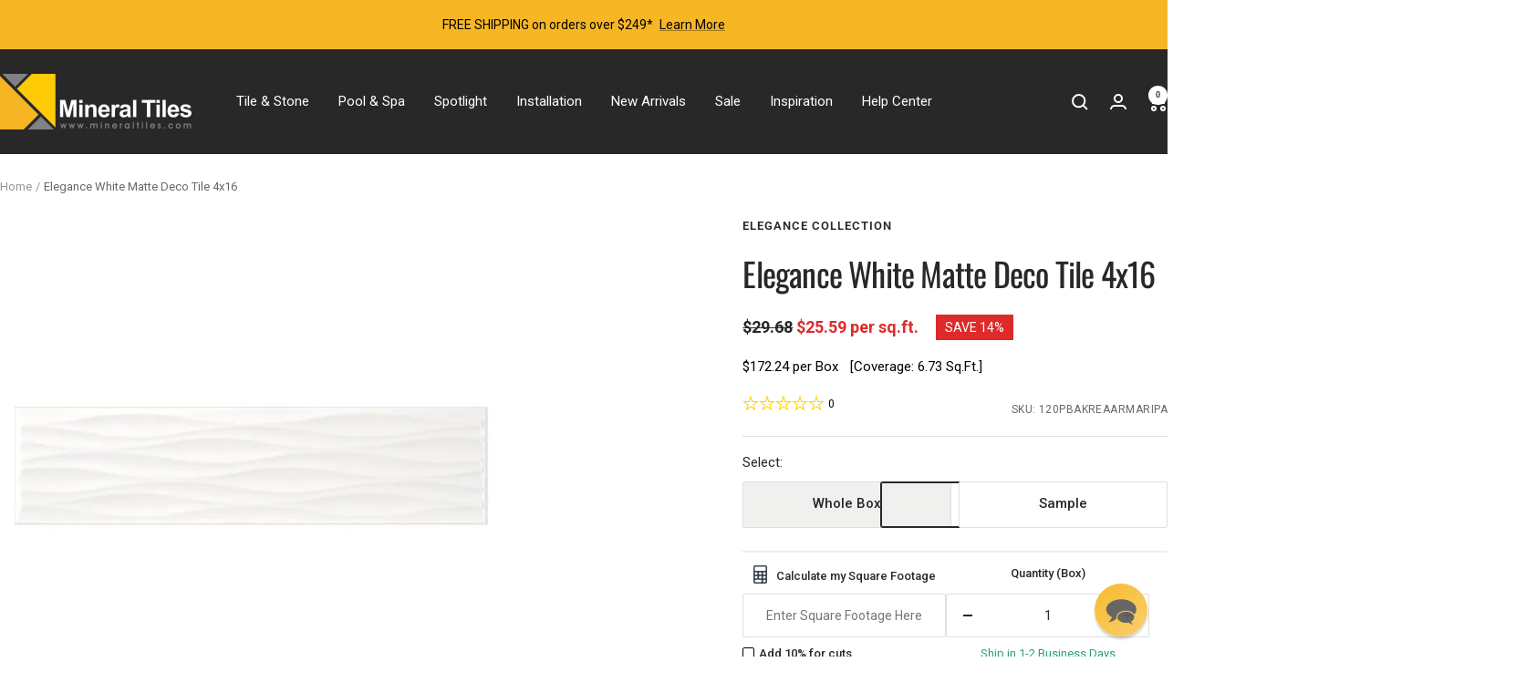

--- FILE ---
content_type: text/html; charset=utf-8
request_url: https://www.mineraltiles.com/products/elegance-white-matte-deco-tile-4x16
body_size: 70305
content:
<!doctype html><html class="no-js" lang="en" dir="ltr">
  <head>
    <meta name="ahrefs-site-verification" content="8b52f3cd60bef7a7f57d43ebc0fc9c701c15c5b425cddcb231d3850c18792f6f">

    <script src="//www.mineraltiles.com/cdn/shop/t/100/assets/preloads.min.js?v=130151702208656725091764057306" defer></script>

    <meta charset="utf-8">
    <meta
      name="viewport"
      content="width=device-width, initial-scale=1.0, height=device-height, minimum-scale=1.0, maximum-scale=1.0"
    >
    <meta name="theme-color" content="#282828">
    <meta name="ahrefs-site-verification" content="eedb6d0cac73945fabeacd44674bc5b700dafaac6c0c055d69c7b5b8b5b93dde">
    <meta name="ahrefs-site-verification" content="9310edce77e7f6c6e5a226639c1301c6e2ed83cb9ffa8b7db156ce7dcf31481c">

    
    <title>
      Elegance White Matte Ripple Deco Tile 4x16 | Mineral Tiles
    </title>

    
      
        
          
    <meta name="description" content="Elegance White Matte Ripple Deco Tile 4x16 features a modern size, color, and finish. Its elongated subway shape can be explored in any design setting such as kitchen backsplash, bathroom, shower, and featured walls. Corresponding 1/4&quot; x 8&quot; pencil bullnose is available. Order a sample today!">
          
        
      
    

    <link rel="canonical" href="https://www.mineraltiles.com/products/elegance-white-matte-deco-tile-4x16">
      <link rel="shortcut icon" href="https://cdn.shopify.com/s/files/1/0268/4193/9991/files/favicon.ico?v=1753956421">
      <link
        rel="apple-touch-icon"
        sizes="180x180"
        href="https://cdn.shopify.com/s/files/1/0268/4193/9991/files/apple-touch-icon.png?v=1753956422"
      >
      <link
        rel="icon"
        type="image/png"
        sizes="32x32"
        href="https://cdn.shopify.com/s/files/1/0268/4193/9991/files/favicon-32x32.png?v=1753956422"
      >
      <link
        rel="icon"
        type="image/png"
        sizes="16x16"
        href="https://cdn.shopify.com/s/files/1/0268/4193/9991/files/favicon-16x16.png?v=1753956422"
      >
      <link rel="manifest" href="https://cdn.shopify.com/s/files/1/0268/4193/9991/files/site.webmanifest?v=1753956421"><link rel="preconnect" href="https://cdn.shopify.com">
    <link rel="dns-prefetch" href="https://productreviews.shopifycdn.com">
    <link rel="dns-prefetch" href="https://www.google-analytics.com"><link rel="preconnect" href="https://fonts.shopifycdn.com" crossorigin><script
      src="https://cdnjs.cloudflare.com/ajax/libs/jquery/3.7.1/jquery.min.js"
      integrity="sha512-v2CJ7UaYy4JwqLDIrZUI/4hqeoQieOmAZNXBeQyjo21dadnwR+8ZaIJVT8EE2iyI61OV8e6M8PP2/4hpQINQ/g=="
      crossorigin="anonymous"
      referrerpolicy="no-referrer"
    ></script><link rel="preload" as="style" href="//www.mineraltiles.com/cdn/shop/t/100/assets/theme.css?v=90112774536695054851767007654">
    <link rel="preload" as="style" href="//www.mineraltiles.com/cdn/shop/t/100/assets/c-style.css?v=3994840308834158781767005684">
    <link rel="preload" as="script" href="//www.mineraltiles.com/cdn/shop/t/100/assets/vendor.js?v=32643890569905814191764057306">
    <link rel="preload" as="script" href="//www.mineraltiles.com/cdn/shop/t/100/assets/theme.js?v=148863759171673682291764057306">
    <link rel="preload" as="script" href="//www.mineraltiles.com/cdn/shop/t/100/assets/c-script.js?v=53890301462515966331764057306"><link rel="preload" as="fetch" href="/products/elegance-white-matte-deco-tile-4x16.js" crossorigin>
<script id="product-schema" type="application/ld+json">
{
  "@context": "http://schema.org/",
  "@type": "Product",
  "name": "Elegance White Matte Deco Tile 4x16",
  "url": "https:\/\/www.mineraltiles.com\/products\/elegance-white-matte-deco-tile-4x16",
  "@id": "https://mineral-tiles-llc.myshopify.com/products/elegance-white-matte-deco-tile-4x16",
  "image": [
    
      
        "https:products\/elegance-white-matte-deco-tile-4x16.jpg"
      
    
  ],
  "description": "Elegance White Matte Deco Tile 4x16 features a modern size, color, and finish. Its elongated subway shape can be explored in any design setting, such as kitchen backsplash, bathroom, shower, and featured walls. Corresponding 1\/4\" x 8\" pencil bullnose is available. This tile is 0.29 of an inch thick, and it is sold by the box..\n\nNot suitable for floors\nHigh-quality ceramic wall tile\nFinish: Matte\nMade in Brazil\n\n38 Pcs per Box\nVersatility. It can be used to create contemporary and modern space...",
  
  "sku": "120PBAKREAARMARIPA",
  
  "brand": {
    "@type": "Brand",
    "name": "Elegance Collection"
  },
  "offers": [
    
    {
      "@type": "Offer",
      
        "sku": "120PBAKREAARMARIPA",
      
      
      
      
      "availability": "http://schema.org/InStock",
      "price": 172.24,
      "priceCurrency": "USD",
      "priceValidUntil": "2028-12-12",
      "hasMerchantReturnPolicy": {
        "@type": "MerchantReturnPolicy",
        "applicableCountry": "US",
        "returnPolicyCategory": "https://schema.org/MerchantReturnFiniteReturnWindow",
        "merchantReturnDays": 30,
        "returnMethod": "https://schema.org/ReturnByMail",
        "returnFees": "https://schema.org/FreeReturn"
      },
      "shippingDetails": {
        "@type": "OfferShippingDetails",
        "shippingRate": {
          "@type": "MonetaryAmount",
          "value": 10,
          "currency": "USD"
        },
        "shippingDestination": {
          "@type": "DefinedRegion",
          "addressCountry": "US"
        },
        "deliveryTime": {
          "@type": "ShippingDeliveryTime",
          "handlingTime": {
            "@type": "QuantitativeValue",
            "minValue": 1,
            "maxValue": 2,
            "unitCode": "DAY"
          },
          "transitTime": {
            "@type": "QuantitativeValue",
            "minValue": 1,
            "maxValue": 9,
            "unitCode": "DAY"
          }
        }
      },
      "url": "https:\/\/www.mineraltiles.com\/products\/elegance-white-matte-deco-tile-4x16?variant=39845492654103"
    },
    
    {
      "@type": "Offer",
      
        "sku": "120PBAKREAARMARIPA-SAMPLE",
      
      
      
      
      "availability": "http://schema.org/InStock",
      "price": 2.95,
      "priceCurrency": "USD",
      "priceValidUntil": "2028-12-12",
      "hasMerchantReturnPolicy": {
        "@type": "MerchantReturnPolicy",
        "applicableCountry": "US",
        "returnPolicyCategory": "https://schema.org/MerchantReturnFiniteReturnWindow",
        "merchantReturnDays": 30,
        "returnMethod": "https://schema.org/ReturnByMail",
        "returnFees": "https://schema.org/FreeReturn"
      },
      "shippingDetails": {
        "@type": "OfferShippingDetails",
        "shippingRate": {
          "@type": "MonetaryAmount",
          "value": 10,
          "currency": "USD"
        },
        "shippingDestination": {
          "@type": "DefinedRegion",
          "addressCountry": "US"
        },
        "deliveryTime": {
          "@type": "ShippingDeliveryTime",
          "handlingTime": {
            "@type": "QuantitativeValue",
            "minValue": 1,
            "maxValue": 2,
            "unitCode": "DAY"
          },
          "transitTime": {
            "@type": "QuantitativeValue",
            "minValue": 1,
            "maxValue": 9,
            "unitCode": "DAY"
          }
        }
      },
      "url": "https:\/\/www.mineraltiles.com\/products\/elegance-white-matte-deco-tile-4x16?variant=39845492686871"
    }
    
  ]
}
</script>




<script type="application/json">
  {
    "@context": "https://schema.org",
    "@type": "BreadcrumbList",
    "itemListElement": [{
        "@type": "ListItem",
        "position": 1,
        "name": "Home",
        "item": "https://www.mineraltiles.com"
      },{
            "@type": "ListItem",
            "position": 2,
            "name": "Elegance White Matte Deco Tile 4x16",
            "item": "https://www.mineraltiles.com/products/elegance-white-matte-deco-tile-4x16"
          }]
  }
</script>
    <link rel="preload" href="//www.mineraltiles.com/cdn/fonts/oswald/oswald_n4.7760ed7a63e536050f64bb0607ff70ce07a480bd.woff2" as="font" type="font/woff2" crossorigin><link rel="preload" href="//www.mineraltiles.com/cdn/fonts/roboto/roboto_n4.2019d890f07b1852f56ce63ba45b2db45d852cba.woff2" as="font" type="font/woff2" crossorigin><style>
  /* Typography (heading) */
  @font-face {
  font-family: Oswald;
  font-weight: 400;
  font-style: normal;
  font-display: swap;
  src: url("//www.mineraltiles.com/cdn/fonts/oswald/oswald_n4.7760ed7a63e536050f64bb0607ff70ce07a480bd.woff2") format("woff2"),
       url("//www.mineraltiles.com/cdn/fonts/oswald/oswald_n4.ae5e497f60fc686568afe76e9ff1872693c533e9.woff") format("woff");
}

/* Typography (body) */
  @font-face {
  font-family: Roboto;
  font-weight: 400;
  font-style: normal;
  font-display: swap;
  src: url("//www.mineraltiles.com/cdn/fonts/roboto/roboto_n4.2019d890f07b1852f56ce63ba45b2db45d852cba.woff2") format("woff2"),
       url("//www.mineraltiles.com/cdn/fonts/roboto/roboto_n4.238690e0007583582327135619c5f7971652fa9d.woff") format("woff");
}

@font-face {
  font-family: Roboto;
  font-weight: 400;
  font-style: italic;
  font-display: swap;
  src: url("//www.mineraltiles.com/cdn/fonts/roboto/roboto_i4.57ce898ccda22ee84f49e6b57ae302250655e2d4.woff2") format("woff2"),
       url("//www.mineraltiles.com/cdn/fonts/roboto/roboto_i4.b21f3bd061cbcb83b824ae8c7671a82587b264bf.woff") format("woff");
}

@font-face {
  font-family: Roboto;
  font-weight: 600;
  font-style: normal;
  font-display: swap;
  src: url("//www.mineraltiles.com/cdn/fonts/roboto/roboto_n6.3d305d5382545b48404c304160aadee38c90ef9d.woff2") format("woff2"),
       url("//www.mineraltiles.com/cdn/fonts/roboto/roboto_n6.bb37be020157f87e181e5489d5e9137ad60c47a2.woff") format("woff");
}

@font-face {
  font-family: Roboto;
  font-weight: 600;
  font-style: italic;
  font-display: swap;
  src: url("//www.mineraltiles.com/cdn/fonts/roboto/roboto_i6.ebd6b6733fb2b030d60cbf61316511a7ffd82fb3.woff2") format("woff2"),
       url("//www.mineraltiles.com/cdn/fonts/roboto/roboto_i6.1363905a6d5249605bc5e0f859663ffe95ac3bed.woff") format("woff");
}

:root {--heading-color: 40, 40, 40;
    --text-color: 40, 40, 40;
    --background: 255, 255, 255;
    --secondary-background: 240, 240, 238;
    --border-color: 223, 223, 223;
    --border-color-darker: 169, 169, 169;
    --success-color: 46, 158, 123;
    --success-background: 213, 236, 229;
    --error-color: 222, 42, 42;
    --error-background: 253, 240, 240;
    --primary-button-background: 247, 183, 36;
    --primary-button-text-color: 255, 255, 255;
    --secondary-button-background: 247, 183, 36;
    --secondary-button-text-color: 40, 40, 40;
    --product-star-rating: 246, 164, 41;
    --product-on-sale-accent: 222, 42, 42;
    --product-sold-out-accent: 111, 113, 155;
    --product-custom-label-background: 64, 93, 230;
    --product-custom-label-text-color: 255, 255, 255;
    --product-custom-label-2-background: 243, 255, 52;
    --product-custom-label-2-text-color: 0, 0, 0;
    --product-low-stock-text-color: 222, 42, 42;
    --product-in-stock-text-color: 46, 158, 123;
    --loading-bar-background: 40, 40, 40;

    /* We duplicate some "base" colors as root colors, which is useful to use on drawer elements or popover without. Those should not be overridden to avoid issues */
    --root-heading-color: 40, 40, 40;
    --root-text-color: 40, 40, 40;
    --root-background: 255, 255, 255;
    --root-border-color: 223, 223, 223;
    --root-primary-button-background: 247, 183, 36;
    --root-primary-button-text-color: 255, 255, 255;

    --base-font-size: 15px;
    --heading-font-family: Oswald, sans-serif;
    --heading-font-weight: 400;
    --heading-font-style: normal;
    --heading-text-transform: normal;
    --text-font-family: Roboto, sans-serif;
    --text-font-weight: 400;
    --text-font-style: normal;
    --text-font-bold-weight: 600;

    /* Typography (font size) */
    --heading-xxsmall-font-size: 11px;
    --heading-xsmall-font-size: 11px;
    --heading-small-font-size: 12px;
    --heading-large-font-size: 36px;
    --heading-h1-font-size: 36px;
    --heading-h2-font-size: 30px;
    --heading-h3-font-size: 26px;
    --heading-h4-font-size: 24px;
    --heading-h5-font-size: 20px;
    --heading-h6-font-size: 16px;

    /* Control the look and feel of the theme by changing radius of various elements */
    --button-border-radius: 2px;
    --block-border-radius: 0px;
    --block-border-radius-reduced: 0px;
    --color-swatch-border-radius: 0px;

    /* Button size */
    --button-height: 48px;
    --button-small-height: 40px;

    /* Form related */
    --form-input-field-height: 48px;
    --form-input-gap: 16px;
    --form-submit-margin: 24px;

    /* Product listing related variables */
    --product-list-block-spacing: 32px;

    /* Video related */
    --play-button-background: 255, 255, 255;
    --play-button-arrow: 40, 40, 40;

    /* RTL support */
    --transform-logical-flip: 1;
    --transform-origin-start: left;
    --transform-origin-end: right;

    /* Other */
    --zoom-cursor-svg-url: url(//www.mineraltiles.com/cdn/shop/t/100/assets/zoom-cursor.svg?v=160678200483640155751764057306);
    --arrow-right-svg-url: url(//www.mineraltiles.com/cdn/shop/t/100/assets/arrow-right.svg?v=40046868119262634591764057306);
    --arrow-left-svg-url: url(//www.mineraltiles.com/cdn/shop/t/100/assets/arrow-left.svg?v=158856395986752206651764057306);

    /* Some useful variables that we can reuse in our CSS. Some explanation are needed for some of them:
       - container-max-width-minus-gutters: represents the container max width without the edge gutters
       - container-outer-width: considering the screen width, represent all the space outside the container
       - container-outer-margin: same as container-outer-width but get set to 0 inside a container
       - container-inner-width: the effective space inside the container (minus gutters)
       - grid-column-width: represents the width of a single column of the grid
       - vertical-breather: this is a variable that defines the global "spacing" between sections, and inside the section
                            to create some "breath" and minimum spacing
     */
    --container-max-width: 1600px;
    --container-gutter: 24px;
    --container-max-width-minus-gutters: calc(var(--container-max-width) - (var(--container-gutter)) * 2);
    --container-outer-width: max(calc((100vw - var(--container-max-width-minus-gutters)) / 2), var(--container-gutter));
    --container-outer-margin: var(--container-outer-width);
    --container-inner-width: calc(100vw - var(--container-outer-width) * 2);

    --grid-column-count: 10;
    --grid-gap: 24px;
    --grid-column-width: calc((100vw - var(--container-outer-width) * 2 - var(--grid-gap) * (var(--grid-column-count) - 1)) / var(--grid-column-count));

    --vertical-breather: 36px;
    --vertical-breather-tight: 36px;

    /* Shopify related variables */
    --payment-terms-background-color: #ffffff;
  }

  @media screen and (min-width: 741px) {
    :root {
      --container-gutter: 40px;
      --grid-column-count: 20;
      --vertical-breather: 48px;
      --vertical-breather-tight: 48px;

      /* Typography (font size) */
      --heading-xsmall-font-size: 12px;
      --heading-small-font-size: 13px;
      --heading-large-font-size: 52px;
      --heading-h1-font-size: 48px;
      --heading-h2-font-size: 38px;
      --heading-h3-font-size: 32px;
      --heading-h4-font-size: 24px;
      --heading-h5-font-size: 20px;
      --heading-h6-font-size: 18px;

      /* Form related */
      --form-input-field-height: 52px;
      --form-submit-margin: 32px;

      /* Button size */
      --button-height: 52px;
      --button-small-height: 44px;
    }
  }

  @media screen and (min-width: 1200px) {
    :root {
      --vertical-breather: 64px;
      --vertical-breather-tight: 48px;
      --product-list-block-spacing: 48px;

      /* Typography */
      --heading-large-font-size: 64px;
      --heading-h1-font-size: 56px;
      --heading-h2-font-size: 48px;
      --heading-h3-font-size: 36px;
      --heading-h4-font-size: 30px;
      --heading-h5-font-size: 24px;
      --heading-h6-font-size: 18px;
    }
  }

  @media screen and (min-width: 1600px) {
    :root {
      --vertical-breather: 64px;
      --vertical-breather-tight: 48px;
    }
  }
</style>
    <script>
  // This allows to expose several variables to the global scope, to be used in scripts
  window.themeVariables = {
    settings: {
      direction: "ltr",
      pageType: "product",
      cartCount: 0,
      moneyFormat: "${{amount}}",
      moneyWithCurrencyFormat: "${{amount}} USD",
      showVendor: true,
      discountMode: "percentage",
      currencyCodeEnabled: false,
      cartType: "drawer",
      cartCurrency: "USD",
      mobileZoomFactor: 2.5
    },

    routes: {
      host: "www.mineraltiles.com",
      rootUrl: "\/",
      rootUrlWithoutSlash: '',
      cartUrl: "\/cart",
      cartAddUrl: "\/cart\/add",
      cartChangeUrl: "\/cart\/change",
      searchUrl: "\/search",
      predictiveSearchUrl: "\/search\/suggest",
      productRecommendationsUrl: "\/recommendations\/products"
    },

    strings: {
      accessibilityDelete: "Delete",
      accessibilityClose: "Close",
      collectionSoldOut: "Sold out",
      collectionDiscount: "Save @savings@",
      productSalePrice: "Sale price",
      productRegularPrice: "Regular price",
      productFormUnavailable: "Unavailable",
      productFormSoldOut: "Sold out",
      productFormPreOrder: "Pre-order",
      productFormAddToCart: "Add to cart",
      searchNoResults: "No results could be found.",
      searchNewSearch: "New search",
      searchProducts: "Products",
      searchArticles: "Journal",
      searchPages: "Pages",
      searchCollections: "Collections",
      cartViewCart: "View cart",
      cartItemAdded: "Item added to your cart!",
      cartItemAddedShort: "Added to your cart!",
      cartAddOrderNote: "Add order note",
      cartEditOrderNote: "Edit order note",
      shippingEstimatorNoResults: "Sorry, we do not ship to your address.",
      shippingEstimatorOneResult: "There is one shipping rate for your address:",
      shippingEstimatorMultipleResults: "There are several shipping rates for your address:",
      shippingEstimatorError: "One or more error occurred while retrieving shipping rates:"
    },

    libs: {
      flickity: "\/\/www.mineraltiles.com\/cdn\/shop\/t\/100\/assets\/flickity.js?v=176646718982628074891764057306",
      photoswipe: "\/\/www.mineraltiles.com\/cdn\/shop\/t\/100\/assets\/photoswipe.js?v=132268647426145925301764057306",
      qrCode: "\/\/www.mineraltiles.com\/cdn\/shopifycloud\/storefront\/assets\/themes_support\/vendor\/qrcode-3f2b403b.js"
    },

    breakpoints: {
      phone: 'screen and (max-width: 740px)',
      tablet: 'screen and (min-width: 741px) and (max-width: 999px)',
      tabletAndUp: 'screen and (min-width: 741px)',
      pocket: 'screen and (max-width: 999px)',
      lap: 'screen and (min-width: 1000px) and (max-width: 1199px)',
      lapAndUp: 'screen and (min-width: 1000px)',
      desktop: 'screen and (min-width: 1200px)',
      wide: 'screen and (min-width: 1400px)'
    }
  };

  window.addEventListener('pageshow', async () => {
    const cartContent = await (await fetch(`${window.themeVariables.routes.cartUrl}.js`, {cache: 'reload'})).json();
    document.documentElement.dispatchEvent(new CustomEvent('cart:refresh', {detail: {cart: cartContent}}));
  });

  if ('noModule' in HTMLScriptElement.prototype) {
    // Old browsers (like IE) that does not support module will be considered as if not executing JS at all
    document.documentElement.className = document.documentElement.className.replace('no-js', 'js');

    requestAnimationFrame(() => {
      const viewportHeight = (window.visualViewport ? window.visualViewport.height : document.documentElement.clientHeight);
      document.documentElement.style.setProperty('--window-height',viewportHeight + 'px');
    });
  }// We save the product ID in local storage to be eventually used for recently viewed section
    try {
      const items = JSON.parse(localStorage.getItem('theme:recently-viewed-products') || '[]');

      // We check if the current product already exists, and if it does not, we add it at the start
      if (!items.includes(6678081175575)) {
        items.unshift(6678081175575);
      }

      localStorage.setItem('theme:recently-viewed-products', JSON.stringify(items.slice(0, 20)));
    } catch (e) {
      // Safari in private mode does not allow setting item, we silently fail
    }</script>

    <link rel="stylesheet" href="//www.mineraltiles.com/cdn/shop/t/100/assets/theme.css?v=90112774536695054851767007654">
    <link rel="stylesheet" href="//www.mineraltiles.com/cdn/shop/t/100/assets/c-style.css?v=3994840308834158781767005684">

    <script src="//www.mineraltiles.com/cdn/shop/t/100/assets/vendor.js?v=32643890569905814191764057306" defer></script>
    <script src="//www.mineraltiles.com/cdn/shop/t/100/assets/theme.js?v=148863759171673682291764057306" defer></script>
    <script src="//www.mineraltiles.com/cdn/shop/t/100/assets/custom.js?v=167639537848865775061764057306" defer></script>
    <script src="//www.mineraltiles.com/cdn/shop/t/100/assets/c-script.js?v=53890301462515966331764057306" defer></script>

    <meta property="og:type" content="product">
  <meta property="og:title" content="Elegance White Matte Deco Tile 4x16">
  <meta property="product:price:amount" content="172.24">
  <meta property="product:price:currency" content="USD"><meta property="og:image" content="http://www.mineraltiles.com/cdn/shop/products/elegance-white-matte-deco-tile-4x16.jpg?v=1643890571&width=1024">
  <meta property="og:image:secure_url" content="https://www.mineraltiles.com/cdn/shop/products/elegance-white-matte-deco-tile-4x16.jpg?v=1643890571&width=1024">
  <meta property="og:image:width" content="700">
  <meta property="og:image:height" content="700"><meta property="og:description" content="Elegance White Matte Ripple Deco Tile 4x16 features a modern size, color, and finish. Its elongated subway shape can be explored in any design setting such as kitchen backsplash, bathroom, shower, and featured walls. Corresponding 1/4&quot; x 8&quot; pencil bullnose is available. Order a sample today!"><meta property="og:url" content="https://www.mineraltiles.com/products/elegance-white-matte-deco-tile-4x16">
<meta property="og:site_name" content="Mineral Tiles"><meta name="twitter:card" content="summary"><meta name="twitter:title" content="Elegance White Matte Deco Tile 4x16">
  <meta name="twitter:description" content="Elegance White Matte Deco Tile 4x16 features a modern size, color, and finish. Its elongated subway shape can be explored in any design setting, such as kitchen backsplash, bathroom, shower, and featured walls. Corresponding 1/4&quot; x 8&quot; pencil bullnose is available. This tile is 0.29 of an inch thick, and it is sold by the box..

Not suitable for floors
High-quality ceramic wall tile
Finish: Matte
Made in Brazil

38 Pcs per Box
Versatility. It can be used to create contemporary and modern spaces that are easy to decorate.

"><script src="//cdn.shopify.com/s/files/1/0574/1140/3910/files/function.js" type="text/javascript"></script><script src="//cdn.shopify.com/s/files/1/0574/1140/3910/files/pre-loader.js" type="text/javascript"></script><script src="//cdn.shopify.com/s/files/1/0574/1140/3910/files/bootstrap-1.0.js?v=1715713965"></script><script src="//cdn.shopify.com/s/files/1/0574/1140/3910/files/global-mobile.js" type="text/javascript"></script>
<meta name="twitter:image" content="https://www.mineraltiles.com/cdn/shop/products/elegance-white-matte-deco-tile-4x16.jpg?v=1643890571&width=1200">
  <meta name="twitter:image:alt" content="Elegance White Matte Ripple Deco Tile 4x16 for kitchen backsplash, bathroom, and shower walls">

    

    
    

    
  <script>window.performance && window.performance.mark && window.performance.mark('shopify.content_for_header.start');</script><meta id="shopify-digital-wallet" name="shopify-digital-wallet" content="/26841939991/digital_wallets/dialog">
<meta name="shopify-checkout-api-token" content="98c0a7988223ba045a7d3e6d991e4f28">
<meta id="in-context-paypal-metadata" data-shop-id="26841939991" data-venmo-supported="true" data-environment="production" data-locale="en_US" data-paypal-v4="true" data-currency="USD">
<link rel="alternate" type="application/json+oembed" href="https://www.mineraltiles.com/products/elegance-white-matte-deco-tile-4x16.oembed"><link rel="preconnect" href="https://shop.app" crossorigin="anonymous">
<script async="async" src="https://shop.app/checkouts/internal/preloads.js?locale=en-US&shop_id=26841939991" crossorigin="anonymous"></script>
<script id="apple-pay-shop-capabilities" type="application/json">{"shopId":26841939991,"countryCode":"US","currencyCode":"USD","merchantCapabilities":["supports3DS"],"merchantId":"gid:\/\/shopify\/Shop\/26841939991","merchantName":"Mineral Tiles","requiredBillingContactFields":["postalAddress","email","phone"],"requiredShippingContactFields":["postalAddress","email","phone"],"shippingType":"shipping","supportedNetworks":["visa","masterCard","amex","discover","elo","jcb"],"total":{"type":"pending","label":"Mineral Tiles","amount":"1.00"},"shopifyPaymentsEnabled":true,"supportsSubscriptions":true}</script>
<script id="shopify-features" type="application/json">{"accessToken":"98c0a7988223ba045a7d3e6d991e4f28","betas":["rich-media-storefront-analytics"],"domain":"www.mineraltiles.com","predictiveSearch":true,"shopId":26841939991,"locale":"en"}</script>
<script>var Shopify = Shopify || {};
Shopify.shop = "mineral-tiles-llc.myshopify.com";
Shopify.locale = "en";
Shopify.currency = {"active":"USD","rate":"1.0"};
Shopify.country = "US";
Shopify.theme = {"name":"MT | 25-11-2025","id":170849796119,"schema_name":"Focal","schema_version":"12.3.0","theme_store_id":714,"role":"main"};
Shopify.theme.handle = "null";
Shopify.theme.style = {"id":null,"handle":null};
Shopify.cdnHost = "www.mineraltiles.com/cdn";
Shopify.routes = Shopify.routes || {};
Shopify.routes.root = "/";</script>
<script type="module">!function(o){(o.Shopify=o.Shopify||{}).modules=!0}(window);</script>
<script>!function(o){function n(){var o=[];function n(){o.push(Array.prototype.slice.apply(arguments))}return n.q=o,n}var t=o.Shopify=o.Shopify||{};t.loadFeatures=n(),t.autoloadFeatures=n()}(window);</script>
<script>
  window.ShopifyPay = window.ShopifyPay || {};
  window.ShopifyPay.apiHost = "shop.app\/pay";
  window.ShopifyPay.redirectState = null;
</script>
<script id="shop-js-analytics" type="application/json">{"pageType":"product"}</script>
<script defer="defer" async type="module" src="//www.mineraltiles.com/cdn/shopifycloud/shop-js/modules/v2/client.init-shop-cart-sync_C5BV16lS.en.esm.js"></script>
<script defer="defer" async type="module" src="//www.mineraltiles.com/cdn/shopifycloud/shop-js/modules/v2/chunk.common_CygWptCX.esm.js"></script>
<script type="module">
  await import("//www.mineraltiles.com/cdn/shopifycloud/shop-js/modules/v2/client.init-shop-cart-sync_C5BV16lS.en.esm.js");
await import("//www.mineraltiles.com/cdn/shopifycloud/shop-js/modules/v2/chunk.common_CygWptCX.esm.js");

  window.Shopify.SignInWithShop?.initShopCartSync?.({"fedCMEnabled":true,"windoidEnabled":true});

</script>
<script defer="defer" async type="module" src="//www.mineraltiles.com/cdn/shopifycloud/shop-js/modules/v2/client.payment-terms_CZxnsJam.en.esm.js"></script>
<script defer="defer" async type="module" src="//www.mineraltiles.com/cdn/shopifycloud/shop-js/modules/v2/chunk.common_CygWptCX.esm.js"></script>
<script defer="defer" async type="module" src="//www.mineraltiles.com/cdn/shopifycloud/shop-js/modules/v2/chunk.modal_D71HUcav.esm.js"></script>
<script type="module">
  await import("//www.mineraltiles.com/cdn/shopifycloud/shop-js/modules/v2/client.payment-terms_CZxnsJam.en.esm.js");
await import("//www.mineraltiles.com/cdn/shopifycloud/shop-js/modules/v2/chunk.common_CygWptCX.esm.js");
await import("//www.mineraltiles.com/cdn/shopifycloud/shop-js/modules/v2/chunk.modal_D71HUcav.esm.js");

  
</script>
<script>
  window.Shopify = window.Shopify || {};
  if (!window.Shopify.featureAssets) window.Shopify.featureAssets = {};
  window.Shopify.featureAssets['shop-js'] = {"shop-cart-sync":["modules/v2/client.shop-cart-sync_ZFArdW7E.en.esm.js","modules/v2/chunk.common_CygWptCX.esm.js"],"init-fed-cm":["modules/v2/client.init-fed-cm_CmiC4vf6.en.esm.js","modules/v2/chunk.common_CygWptCX.esm.js"],"shop-button":["modules/v2/client.shop-button_tlx5R9nI.en.esm.js","modules/v2/chunk.common_CygWptCX.esm.js"],"shop-cash-offers":["modules/v2/client.shop-cash-offers_DOA2yAJr.en.esm.js","modules/v2/chunk.common_CygWptCX.esm.js","modules/v2/chunk.modal_D71HUcav.esm.js"],"init-windoid":["modules/v2/client.init-windoid_sURxWdc1.en.esm.js","modules/v2/chunk.common_CygWptCX.esm.js"],"shop-toast-manager":["modules/v2/client.shop-toast-manager_ClPi3nE9.en.esm.js","modules/v2/chunk.common_CygWptCX.esm.js"],"init-shop-email-lookup-coordinator":["modules/v2/client.init-shop-email-lookup-coordinator_B8hsDcYM.en.esm.js","modules/v2/chunk.common_CygWptCX.esm.js"],"init-shop-cart-sync":["modules/v2/client.init-shop-cart-sync_C5BV16lS.en.esm.js","modules/v2/chunk.common_CygWptCX.esm.js"],"avatar":["modules/v2/client.avatar_BTnouDA3.en.esm.js"],"pay-button":["modules/v2/client.pay-button_FdsNuTd3.en.esm.js","modules/v2/chunk.common_CygWptCX.esm.js"],"init-customer-accounts":["modules/v2/client.init-customer-accounts_DxDtT_ad.en.esm.js","modules/v2/client.shop-login-button_C5VAVYt1.en.esm.js","modules/v2/chunk.common_CygWptCX.esm.js","modules/v2/chunk.modal_D71HUcav.esm.js"],"init-shop-for-new-customer-accounts":["modules/v2/client.init-shop-for-new-customer-accounts_ChsxoAhi.en.esm.js","modules/v2/client.shop-login-button_C5VAVYt1.en.esm.js","modules/v2/chunk.common_CygWptCX.esm.js","modules/v2/chunk.modal_D71HUcav.esm.js"],"shop-login-button":["modules/v2/client.shop-login-button_C5VAVYt1.en.esm.js","modules/v2/chunk.common_CygWptCX.esm.js","modules/v2/chunk.modal_D71HUcav.esm.js"],"init-customer-accounts-sign-up":["modules/v2/client.init-customer-accounts-sign-up_CPSyQ0Tj.en.esm.js","modules/v2/client.shop-login-button_C5VAVYt1.en.esm.js","modules/v2/chunk.common_CygWptCX.esm.js","modules/v2/chunk.modal_D71HUcav.esm.js"],"shop-follow-button":["modules/v2/client.shop-follow-button_Cva4Ekp9.en.esm.js","modules/v2/chunk.common_CygWptCX.esm.js","modules/v2/chunk.modal_D71HUcav.esm.js"],"checkout-modal":["modules/v2/client.checkout-modal_BPM8l0SH.en.esm.js","modules/v2/chunk.common_CygWptCX.esm.js","modules/v2/chunk.modal_D71HUcav.esm.js"],"lead-capture":["modules/v2/client.lead-capture_Bi8yE_yS.en.esm.js","modules/v2/chunk.common_CygWptCX.esm.js","modules/v2/chunk.modal_D71HUcav.esm.js"],"shop-login":["modules/v2/client.shop-login_D6lNrXab.en.esm.js","modules/v2/chunk.common_CygWptCX.esm.js","modules/v2/chunk.modal_D71HUcav.esm.js"],"payment-terms":["modules/v2/client.payment-terms_CZxnsJam.en.esm.js","modules/v2/chunk.common_CygWptCX.esm.js","modules/v2/chunk.modal_D71HUcav.esm.js"]};
</script>
<script>(function() {
  var isLoaded = false;
  function asyncLoad() {
    if (isLoaded) return;
    isLoaded = true;
    var urls = ["https:\/\/static.klaviyo.com\/onsite\/js\/klaviyo.js?company_id=Mg3jmN\u0026shop=mineral-tiles-llc.myshopify.com"];
    for (var i = 0; i < urls.length; i++) {
      var s = document.createElement('script');
      s.type = 'text/javascript';
      s.async = true;
      s.src = urls[i];
      var x = document.getElementsByTagName('script')[0];
      x.parentNode.insertBefore(s, x);
    }
  };
  if(window.attachEvent) {
    window.attachEvent('onload', asyncLoad);
  } else {
    window.addEventListener('load', asyncLoad, false);
  }
})();</script>
<script id="__st">var __st={"a":26841939991,"offset":-18000,"reqid":"39fe7960-c04c-455a-b15c-4a6812516a28-1768630098","pageurl":"www.mineraltiles.com\/products\/elegance-white-matte-deco-tile-4x16","u":"b122ee4b1d8b","p":"product","rtyp":"product","rid":6678081175575};</script>
<script>window.ShopifyPaypalV4VisibilityTracking = true;</script>
<script id="captcha-bootstrap">!function(){'use strict';const t='contact',e='account',n='new_comment',o=[[t,t],['blogs',n],['comments',n],[t,'customer']],c=[[e,'customer_login'],[e,'guest_login'],[e,'recover_customer_password'],[e,'create_customer']],r=t=>t.map((([t,e])=>`form[action*='/${t}']:not([data-nocaptcha='true']) input[name='form_type'][value='${e}']`)).join(','),a=t=>()=>t?[...document.querySelectorAll(t)].map((t=>t.form)):[];function s(){const t=[...o],e=r(t);return a(e)}const i='password',u='form_key',d=['recaptcha-v3-token','g-recaptcha-response','h-captcha-response',i],f=()=>{try{return window.sessionStorage}catch{return}},m='__shopify_v',_=t=>t.elements[u];function p(t,e,n=!1){try{const o=window.sessionStorage,c=JSON.parse(o.getItem(e)),{data:r}=function(t){const{data:e,action:n}=t;return t[m]||n?{data:e,action:n}:{data:t,action:n}}(c);for(const[e,n]of Object.entries(r))t.elements[e]&&(t.elements[e].value=n);n&&o.removeItem(e)}catch(o){console.error('form repopulation failed',{error:o})}}const l='form_type',E='cptcha';function T(t){t.dataset[E]=!0}const w=window,h=w.document,L='Shopify',v='ce_forms',y='captcha';let A=!1;((t,e)=>{const n=(g='f06e6c50-85a8-45c8-87d0-21a2b65856fe',I='https://cdn.shopify.com/shopifycloud/storefront-forms-hcaptcha/ce_storefront_forms_captcha_hcaptcha.v1.5.2.iife.js',D={infoText:'Protected by hCaptcha',privacyText:'Privacy',termsText:'Terms'},(t,e,n)=>{const o=w[L][v],c=o.bindForm;if(c)return c(t,g,e,D).then(n);var r;o.q.push([[t,g,e,D],n]),r=I,A||(h.body.append(Object.assign(h.createElement('script'),{id:'captcha-provider',async:!0,src:r})),A=!0)});var g,I,D;w[L]=w[L]||{},w[L][v]=w[L][v]||{},w[L][v].q=[],w[L][y]=w[L][y]||{},w[L][y].protect=function(t,e){n(t,void 0,e),T(t)},Object.freeze(w[L][y]),function(t,e,n,w,h,L){const[v,y,A,g]=function(t,e,n){const i=e?o:[],u=t?c:[],d=[...i,...u],f=r(d),m=r(i),_=r(d.filter((([t,e])=>n.includes(e))));return[a(f),a(m),a(_),s()]}(w,h,L),I=t=>{const e=t.target;return e instanceof HTMLFormElement?e:e&&e.form},D=t=>v().includes(t);t.addEventListener('submit',(t=>{const e=I(t);if(!e)return;const n=D(e)&&!e.dataset.hcaptchaBound&&!e.dataset.recaptchaBound,o=_(e),c=g().includes(e)&&(!o||!o.value);(n||c)&&t.preventDefault(),c&&!n&&(function(t){try{if(!f())return;!function(t){const e=f();if(!e)return;const n=_(t);if(!n)return;const o=n.value;o&&e.removeItem(o)}(t);const e=Array.from(Array(32),(()=>Math.random().toString(36)[2])).join('');!function(t,e){_(t)||t.append(Object.assign(document.createElement('input'),{type:'hidden',name:u})),t.elements[u].value=e}(t,e),function(t,e){const n=f();if(!n)return;const o=[...t.querySelectorAll(`input[type='${i}']`)].map((({name:t})=>t)),c=[...d,...o],r={};for(const[a,s]of new FormData(t).entries())c.includes(a)||(r[a]=s);n.setItem(e,JSON.stringify({[m]:1,action:t.action,data:r}))}(t,e)}catch(e){console.error('failed to persist form',e)}}(e),e.submit())}));const S=(t,e)=>{t&&!t.dataset[E]&&(n(t,e.some((e=>e===t))),T(t))};for(const o of['focusin','change'])t.addEventListener(o,(t=>{const e=I(t);D(e)&&S(e,y())}));const B=e.get('form_key'),M=e.get(l),P=B&&M;t.addEventListener('DOMContentLoaded',(()=>{const t=y();if(P)for(const e of t)e.elements[l].value===M&&p(e,B);[...new Set([...A(),...v().filter((t=>'true'===t.dataset.shopifyCaptcha))])].forEach((e=>S(e,t)))}))}(h,new URLSearchParams(w.location.search),n,t,e,['guest_login'])})(!0,!0)}();</script>
<script integrity="sha256-4kQ18oKyAcykRKYeNunJcIwy7WH5gtpwJnB7kiuLZ1E=" data-source-attribution="shopify.loadfeatures" defer="defer" src="//www.mineraltiles.com/cdn/shopifycloud/storefront/assets/storefront/load_feature-a0a9edcb.js" crossorigin="anonymous"></script>
<script crossorigin="anonymous" defer="defer" src="//www.mineraltiles.com/cdn/shopifycloud/storefront/assets/shopify_pay/storefront-65b4c6d7.js?v=20250812"></script>
<script data-source-attribution="shopify.dynamic_checkout.dynamic.init">var Shopify=Shopify||{};Shopify.PaymentButton=Shopify.PaymentButton||{isStorefrontPortableWallets:!0,init:function(){window.Shopify.PaymentButton.init=function(){};var t=document.createElement("script");t.src="https://www.mineraltiles.com/cdn/shopifycloud/portable-wallets/latest/portable-wallets.en.js",t.type="module",document.head.appendChild(t)}};
</script>
<script data-source-attribution="shopify.dynamic_checkout.buyer_consent">
  function portableWalletsHideBuyerConsent(e){var t=document.getElementById("shopify-buyer-consent"),n=document.getElementById("shopify-subscription-policy-button");t&&n&&(t.classList.add("hidden"),t.setAttribute("aria-hidden","true"),n.removeEventListener("click",e))}function portableWalletsShowBuyerConsent(e){var t=document.getElementById("shopify-buyer-consent"),n=document.getElementById("shopify-subscription-policy-button");t&&n&&(t.classList.remove("hidden"),t.removeAttribute("aria-hidden"),n.addEventListener("click",e))}window.Shopify?.PaymentButton&&(window.Shopify.PaymentButton.hideBuyerConsent=portableWalletsHideBuyerConsent,window.Shopify.PaymentButton.showBuyerConsent=portableWalletsShowBuyerConsent);
</script>
<script data-source-attribution="shopify.dynamic_checkout.cart.bootstrap">document.addEventListener("DOMContentLoaded",(function(){function t(){return document.querySelector("shopify-accelerated-checkout-cart, shopify-accelerated-checkout")}if(t())Shopify.PaymentButton.init();else{new MutationObserver((function(e,n){t()&&(Shopify.PaymentButton.init(),n.disconnect())})).observe(document.body,{childList:!0,subtree:!0})}}));
</script>
<link id="shopify-accelerated-checkout-styles" rel="stylesheet" media="screen" href="https://www.mineraltiles.com/cdn/shopifycloud/portable-wallets/latest/accelerated-checkout-backwards-compat.css" crossorigin="anonymous">
<style id="shopify-accelerated-checkout-cart">
        #shopify-buyer-consent {
  margin-top: 1em;
  display: inline-block;
  width: 100%;
}

#shopify-buyer-consent.hidden {
  display: none;
}

#shopify-subscription-policy-button {
  background: none;
  border: none;
  padding: 0;
  text-decoration: underline;
  font-size: inherit;
  cursor: pointer;
}

#shopify-subscription-policy-button::before {
  box-shadow: none;
}

      </style>

<script>window.performance && window.performance.mark && window.performance.mark('shopify.content_for_header.end');</script>


    <style>
      .ws-registration-form--form input[type=submit] {
        text-align: center;
      }
    </style>
    <script
      src="https://schemaplus-cdn.s3.amazonaws.com/loader-c250c369c4ee2caaa447e3373b4eb1d3-mineral-tiles-llc.min.js"
      async
    ></script><!-- BEGIN app block: shopify://apps/triplewhale/blocks/triple_pixel_snippet/483d496b-3f1a-4609-aea7-8eee3b6b7a2a --><link rel='preconnect dns-prefetch' href='https://api.config-security.com/' crossorigin />
<link rel='preconnect dns-prefetch' href='https://conf.config-security.com/' crossorigin />
<script>
/* >> TriplePixel :: start*/
window.TriplePixelData={TripleName:"mineral-tiles-llc.myshopify.com",ver:"2.16",plat:"SHOPIFY",isHeadless:false,src:'SHOPIFY_EXT',product:{id:"6678081175575",name:`Elegance White Matte Deco Tile 4x16`,price:"2.95",variant:"39845492654103"},search:"",collection:"",cart:"drawer",template:"product",curr:"USD" || "USD"},function(W,H,A,L,E,_,B,N){function O(U,T,P,H,R){void 0===R&&(R=!1),H=new XMLHttpRequest,P?(H.open("POST",U,!0),H.setRequestHeader("Content-Type","text/plain")):H.open("GET",U,!0),H.send(JSON.stringify(P||{})),H.onreadystatechange=function(){4===H.readyState&&200===H.status?(R=H.responseText,U.includes("/first")?eval(R):P||(N[B]=R)):(299<H.status||H.status<200)&&T&&!R&&(R=!0,O(U,T-1,P))}}if(N=window,!N[H+"sn"]){N[H+"sn"]=1,L=function(){return Date.now().toString(36)+"_"+Math.random().toString(36)};try{A.setItem(H,1+(0|A.getItem(H)||0)),(E=JSON.parse(A.getItem(H+"U")||"[]")).push({u:location.href,r:document.referrer,t:Date.now(),id:L()}),A.setItem(H+"U",JSON.stringify(E))}catch(e){}var i,m,p;A.getItem('"!nC`')||(_=A,A=N,A[H]||(E=A[H]=function(t,e,i){return void 0===i&&(i=[]),"State"==t?E.s:(W=L(),(E._q=E._q||[]).push([W,t,e].concat(i)),W)},E.s="Installed",E._q=[],E.ch=W,B="configSecurityConfModel",N[B]=1,O("https://conf.config-security.com/model",5),i=L(),m=A[atob("c2NyZWVu")],_.setItem("di_pmt_wt",i),p={id:i,action:"profile",avatar:_.getItem("auth-security_rand_salt_"),time:m[atob("d2lkdGg=")]+":"+m[atob("aGVpZ2h0")],host:A.TriplePixelData.TripleName,plat:A.TriplePixelData.plat,url:window.location.href.slice(0,500),ref:document.referrer,ver:A.TriplePixelData.ver},O("https://api.config-security.com/event",5,p),O("https://api.config-security.com/first?host=".concat(p.host,"&plat=").concat(p.plat),5)))}}("","TriplePixel",localStorage);
/* << TriplePixel :: end*/
</script>



<!-- END app block --><!-- BEGIN app block: shopify://apps/reamaze-live-chat-helpdesk/blocks/reamaze-config/ef7a830c-d722-47c6-883b-11db06c95733 -->

  <script type="text/javascript" async src="https://cdn.reamaze.com/assets/reamaze-loader.js"></script>

  <script type="text/javascript">
    var _support = _support || { 'ui': {}, 'user': {} };
    _support.account = 'mineral-tiles';
  </script>

  

  
    <!-- reamaze_embeddable_3331_s -->
<!-- Embeddable - Mineral Tiles Chat / Contact Form Shoutbox -->
<script type="text/javascript">
  var _support = _support || { 'ui': {}, 'user': {} };
  _support['account'] = 'mineral-tiles';
  _support['ui']['contactMode'] = 'mixed';
  _support['ui']['enableKb'] = 'true';
  _support['ui']['styles'] = {
    widgetColor: 'rgb(247, 183, 36)',
    gradient: true,
  };
  _support['ui']['shoutboxFacesMode'] = 'default';
  _support['ui']['shoutboxHeaderLogo'] = true;
  _support['ui']['widget'] = {
    icon: 'chat',
    displayOn: 'desktop',
    fontSize: 'default',
    allowBotProcessing: true,
    slug: 'mineral-tiles-chat-slash-contact-form-shoutbox',
    label: {
      text: 'Hey! Click here if you have any question &#128512;',
      mode: "none",
      delay: 30,
      duration: 10,
    },
    position: 'bottom-right'
  };
  _support['apps'] = {
    faq: {"enabled":true},
    recentConversations: {},
    orders: {"enabled":true,"enable_notes":true},
    shopper: {"enabled":true}
  };
</script>
<!-- reamaze_embeddable_3331_e -->

  
    <!-- reamaze_cue_2708_s -->
<!-- Cue - Samples Notice -->
<script type="text/javascript">
  var _support = _support || { 'ui': {}, 'user': {} };
  _support.outbounds = _support.outbounds || [];
  _support.outbounds.push({
    id: "2708",
    name: "Samples Notice",
    message: "Buy Samples starting at $2 for a limited time and get a $25 coupon for your next order of $249 or more! Orders of 5 or more samples receive FREE SHIPPING! ",
    sound: true,
    transient: true,
    duration: 07,
    botsEnabled: true,
    disableCueClick: false,
    enableCustomFields: false,
    start: "",
    end: "",
    user: {
      type: "team"
    },
    buttons: [
      {
        text: "Learn How",
        url: "https://www.mineraltiles.com/pages/how-to-order-a-sample",
        target: "",
      },
    ],
    rules: [
      {
        type: "timeOnSite",
        op: "greaterThan",
        value: "20s",
      },
    ],
  });
</script>
<!-- reamaze_cue_2708_e -->

  
    <!-- reamaze_cue_2712_s -->
<!-- Cue - Large Pool Order -->
<script type="text/javascript">
  var _support = _support || { 'ui': {}, 'user': {} };
  _support.outbounds = _support.outbounds || [];
  _support.outbounds.push({
    id: "2712",
    name: "Large Pool Order",
    message: "Are you looking for pool or bathroom tiles? If you are spending $1,500 or more, please allow us to send you a customized quote. Please let us know the quantity and delivery zip code, and we will send you a quote promptly.",
    sound: true,
    transient: true,
    duration: 10,
    botsEnabled: false,
    disableCueClick: false,
    enableCustomFields: false,
    start: "",
    end: "",
    user: {
      type: "team"
    },
    rules: [
      {
        type: "url",
        op: "contains",
        value: "pool",
      },
      {
        type: "leavingSite",
        op: "isTrue",
      },
      {
        type: "timeOnPage",
        op: "greaterThan",
        value: "25s",
      },
    ],
  });
</script>
<!-- reamaze_cue_2712_e -->

  





<!-- END app block --><!-- BEGIN app block: shopify://apps/lookfy-gallery/blocks/app-embed/596af5f6-9933-4730-95c2-f7d8d52a0c3e --><!-- BEGIN app snippet: javascript -->
<script type="text/javascript">
window.lfPageType??="product";
window.lfPageId??="6678081175575";
window.lfHandle??="products/elegance-white-matte-deco-tile-4x16";
window.lfShopID??="26841939991";
window.lfShopUrl??="https://www.mineraltiles.com";
window.lfIsoCode??="en";
window.lfCountry??="en";
window.lfLanguages??=[{"shop_locale":{"locale":"en","enabled":true,"primary":true,"published":true}}];
window.lfCurrencyFormat??="${{amount}} USD";
window.lfMoneyFormat??="${{amount}}";
window.lfCartAdd??="/cart/add";
window.lfCartUrl??="/cart";
window.lfShopLang??={"sale":"Sale","shop_now":"Shop Now","sold_out":"Sold Out","load_more":"Load More","add_to_cart":"Add to Cart","description":"Description","in_this_photo":"In this media","shop_the_look":"Shop the Look","badge_discount":"Off","choose_options":"Choose Options","volume_pricing":"Volume pricing available","add_all_to_cart":"Add All to Cart","view_full_details":"View Full Details","add_to_cart_select":"Select {attribute_label}"};
window.lfShopTrans??=null;
window.lfCustomJs??=null;
window.lfCustomCss??=null;
window.lfPopupCss??=null;
window.lfTooltipPosition??="normal";
window.lfPlan??="free";
window.lfPlanDev??="";
window.lfHeading??=null;
window.lfStlFont??=null;
window.lfLibs??={};
</script><style data-shopify>


</style><!-- END app snippet -->
<!-- END app block --><!-- BEGIN app block: shopify://apps/klaviyo-email-marketing-sms/blocks/klaviyo-onsite-embed/2632fe16-c075-4321-a88b-50b567f42507 -->












  <script async src="https://static.klaviyo.com/onsite/js/Mg3jmN/klaviyo.js?company_id=Mg3jmN"></script>
  <script>!function(){if(!window.klaviyo){window._klOnsite=window._klOnsite||[];try{window.klaviyo=new Proxy({},{get:function(n,i){return"push"===i?function(){var n;(n=window._klOnsite).push.apply(n,arguments)}:function(){for(var n=arguments.length,o=new Array(n),w=0;w<n;w++)o[w]=arguments[w];var t="function"==typeof o[o.length-1]?o.pop():void 0,e=new Promise((function(n){window._klOnsite.push([i].concat(o,[function(i){t&&t(i),n(i)}]))}));return e}}})}catch(n){window.klaviyo=window.klaviyo||[],window.klaviyo.push=function(){var n;(n=window._klOnsite).push.apply(n,arguments)}}}}();</script>

  
    <script id="viewed_product">
      if (item == null) {
        var _learnq = _learnq || [];

        var MetafieldReviews = null
        var MetafieldYotpoRating = null
        var MetafieldYotpoCount = null
        var MetafieldLooxRating = null
        var MetafieldLooxCount = null
        var okendoProduct = null
        var okendoProductReviewCount = null
        var okendoProductReviewAverageValue = null
        try {
          // The following fields are used for Customer Hub recently viewed in order to add reviews.
          // This information is not part of __kla_viewed. Instead, it is part of __kla_viewed_reviewed_items
          MetafieldReviews = {};
          MetafieldYotpoRating = null
          MetafieldYotpoCount = null
          MetafieldLooxRating = null
          MetafieldLooxCount = null

          okendoProduct = null
          // If the okendo metafield is not legacy, it will error, which then requires the new json formatted data
          if (okendoProduct && 'error' in okendoProduct) {
            okendoProduct = null
          }
          okendoProductReviewCount = okendoProduct ? okendoProduct.reviewCount : null
          okendoProductReviewAverageValue = okendoProduct ? okendoProduct.reviewAverageValue : null
        } catch (error) {
          console.error('Error in Klaviyo onsite reviews tracking:', error);
        }

        var item = {
          Name: "Elegance White Matte Deco Tile 4x16",
          ProductID: 6678081175575,
          Categories: ["all","Bathroom Tiles","Ceramic Tiles","Colors","Feature Wall","Finishes","Fireplace Tiles","Frosted Glass Tile","Full Size Products","Hallways and Foyers","Inexpensive Tiles","Kitchen Backsplash Tiles","Matte Finish Tile","Projects","Sale","Shapes \u0026 Patterns","Shower Wall Tiles","Subway \u0026 Brick Tiles","Tiles","Wall Tiles","White"],
          ImageURL: "https://www.mineraltiles.com/cdn/shop/products/elegance-white-matte-deco-tile-4x16_grande.jpg?v=1643890571",
          URL: "https://www.mineraltiles.com/products/elegance-white-matte-deco-tile-4x16",
          Brand: "Elegance Collection",
          Price: "$2.95",
          Value: "2.95",
          CompareAtPrice: "$199.78"
        };
        _learnq.push(['track', 'Viewed Product', item]);
        _learnq.push(['trackViewedItem', {
          Title: item.Name,
          ItemId: item.ProductID,
          Categories: item.Categories,
          ImageUrl: item.ImageURL,
          Url: item.URL,
          Metadata: {
            Brand: item.Brand,
            Price: item.Price,
            Value: item.Value,
            CompareAtPrice: item.CompareAtPrice
          },
          metafields:{
            reviews: MetafieldReviews,
            yotpo:{
              rating: MetafieldYotpoRating,
              count: MetafieldYotpoCount,
            },
            loox:{
              rating: MetafieldLooxRating,
              count: MetafieldLooxCount,
            },
            okendo: {
              rating: okendoProductReviewAverageValue,
              count: okendoProductReviewCount,
            }
          }
        }]);
      }
    </script>
  




  <script>
    window.klaviyoReviewsProductDesignMode = false
  </script>







<!-- END app block --><!-- BEGIN app block: shopify://apps/sitemap-noindex-pro-seo/blocks/app-embed/4d815e2c-5af0-46ba-8301-d0f9cf660031 -->
<!-- END app block --><script src="https://cdn.shopify.com/extensions/019bc8da-c72a-7d64-83ac-1936f9405799/aftersell-552/assets/aftersell-utm-triggers.js" type="text/javascript" defer="defer"></script>
<script src="https://cdn.shopify.com/extensions/019ba321-9acf-7914-ad65-b100abe76b71/lookfy-lookbook-gallery-762/assets/lookfy.js" type="text/javascript" defer="defer"></script>
<link href="https://cdn.shopify.com/extensions/019ba321-9acf-7914-ad65-b100abe76b71/lookfy-lookbook-gallery-762/assets/lookfy.css" rel="stylesheet" type="text/css" media="all">
<script src="https://cdn.shopify.com/extensions/019bc7b6-5d73-71ea-861b-5569aedb99f5/wishlist-shopify-app-633/assets/wishlistcollections.js" type="text/javascript" defer="defer"></script>
<link href="https://cdn.shopify.com/extensions/019bc7b6-5d73-71ea-861b-5569aedb99f5/wishlist-shopify-app-633/assets/wishlistcollections.css" rel="stylesheet" type="text/css" media="all">
<link href="https://monorail-edge.shopifysvc.com" rel="dns-prefetch">
<script>(function(){if ("sendBeacon" in navigator && "performance" in window) {try {var session_token_from_headers = performance.getEntriesByType('navigation')[0].serverTiming.find(x => x.name == '_s').description;} catch {var session_token_from_headers = undefined;}var session_cookie_matches = document.cookie.match(/_shopify_s=([^;]*)/);var session_token_from_cookie = session_cookie_matches && session_cookie_matches.length === 2 ? session_cookie_matches[1] : "";var session_token = session_token_from_headers || session_token_from_cookie || "";function handle_abandonment_event(e) {var entries = performance.getEntries().filter(function(entry) {return /monorail-edge.shopifysvc.com/.test(entry.name);});if (!window.abandonment_tracked && entries.length === 0) {window.abandonment_tracked = true;var currentMs = Date.now();var navigation_start = performance.timing.navigationStart;var payload = {shop_id: 26841939991,url: window.location.href,navigation_start,duration: currentMs - navigation_start,session_token,page_type: "product"};window.navigator.sendBeacon("https://monorail-edge.shopifysvc.com/v1/produce", JSON.stringify({schema_id: "online_store_buyer_site_abandonment/1.1",payload: payload,metadata: {event_created_at_ms: currentMs,event_sent_at_ms: currentMs}}));}}window.addEventListener('pagehide', handle_abandonment_event);}}());</script>
<script id="web-pixels-manager-setup">(function e(e,d,r,n,o){if(void 0===o&&(o={}),!Boolean(null===(a=null===(i=window.Shopify)||void 0===i?void 0:i.analytics)||void 0===a?void 0:a.replayQueue)){var i,a;window.Shopify=window.Shopify||{};var t=window.Shopify;t.analytics=t.analytics||{};var s=t.analytics;s.replayQueue=[],s.publish=function(e,d,r){return s.replayQueue.push([e,d,r]),!0};try{self.performance.mark("wpm:start")}catch(e){}var l=function(){var e={modern:/Edge?\/(1{2}[4-9]|1[2-9]\d|[2-9]\d{2}|\d{4,})\.\d+(\.\d+|)|Firefox\/(1{2}[4-9]|1[2-9]\d|[2-9]\d{2}|\d{4,})\.\d+(\.\d+|)|Chrom(ium|e)\/(9{2}|\d{3,})\.\d+(\.\d+|)|(Maci|X1{2}).+ Version\/(15\.\d+|(1[6-9]|[2-9]\d|\d{3,})\.\d+)([,.]\d+|)( \(\w+\)|)( Mobile\/\w+|) Safari\/|Chrome.+OPR\/(9{2}|\d{3,})\.\d+\.\d+|(CPU[ +]OS|iPhone[ +]OS|CPU[ +]iPhone|CPU IPhone OS|CPU iPad OS)[ +]+(15[._]\d+|(1[6-9]|[2-9]\d|\d{3,})[._]\d+)([._]\d+|)|Android:?[ /-](13[3-9]|1[4-9]\d|[2-9]\d{2}|\d{4,})(\.\d+|)(\.\d+|)|Android.+Firefox\/(13[5-9]|1[4-9]\d|[2-9]\d{2}|\d{4,})\.\d+(\.\d+|)|Android.+Chrom(ium|e)\/(13[3-9]|1[4-9]\d|[2-9]\d{2}|\d{4,})\.\d+(\.\d+|)|SamsungBrowser\/([2-9]\d|\d{3,})\.\d+/,legacy:/Edge?\/(1[6-9]|[2-9]\d|\d{3,})\.\d+(\.\d+|)|Firefox\/(5[4-9]|[6-9]\d|\d{3,})\.\d+(\.\d+|)|Chrom(ium|e)\/(5[1-9]|[6-9]\d|\d{3,})\.\d+(\.\d+|)([\d.]+$|.*Safari\/(?![\d.]+ Edge\/[\d.]+$))|(Maci|X1{2}).+ Version\/(10\.\d+|(1[1-9]|[2-9]\d|\d{3,})\.\d+)([,.]\d+|)( \(\w+\)|)( Mobile\/\w+|) Safari\/|Chrome.+OPR\/(3[89]|[4-9]\d|\d{3,})\.\d+\.\d+|(CPU[ +]OS|iPhone[ +]OS|CPU[ +]iPhone|CPU IPhone OS|CPU iPad OS)[ +]+(10[._]\d+|(1[1-9]|[2-9]\d|\d{3,})[._]\d+)([._]\d+|)|Android:?[ /-](13[3-9]|1[4-9]\d|[2-9]\d{2}|\d{4,})(\.\d+|)(\.\d+|)|Mobile Safari.+OPR\/([89]\d|\d{3,})\.\d+\.\d+|Android.+Firefox\/(13[5-9]|1[4-9]\d|[2-9]\d{2}|\d{4,})\.\d+(\.\d+|)|Android.+Chrom(ium|e)\/(13[3-9]|1[4-9]\d|[2-9]\d{2}|\d{4,})\.\d+(\.\d+|)|Android.+(UC? ?Browser|UCWEB|U3)[ /]?(15\.([5-9]|\d{2,})|(1[6-9]|[2-9]\d|\d{3,})\.\d+)\.\d+|SamsungBrowser\/(5\.\d+|([6-9]|\d{2,})\.\d+)|Android.+MQ{2}Browser\/(14(\.(9|\d{2,})|)|(1[5-9]|[2-9]\d|\d{3,})(\.\d+|))(\.\d+|)|K[Aa][Ii]OS\/(3\.\d+|([4-9]|\d{2,})\.\d+)(\.\d+|)/},d=e.modern,r=e.legacy,n=navigator.userAgent;return n.match(d)?"modern":n.match(r)?"legacy":"unknown"}(),u="modern"===l?"modern":"legacy",c=(null!=n?n:{modern:"",legacy:""})[u],f=function(e){return[e.baseUrl,"/wpm","/b",e.hashVersion,"modern"===e.buildTarget?"m":"l",".js"].join("")}({baseUrl:d,hashVersion:r,buildTarget:u}),m=function(e){var d=e.version,r=e.bundleTarget,n=e.surface,o=e.pageUrl,i=e.monorailEndpoint;return{emit:function(e){var a=e.status,t=e.errorMsg,s=(new Date).getTime(),l=JSON.stringify({metadata:{event_sent_at_ms:s},events:[{schema_id:"web_pixels_manager_load/3.1",payload:{version:d,bundle_target:r,page_url:o,status:a,surface:n,error_msg:t},metadata:{event_created_at_ms:s}}]});if(!i)return console&&console.warn&&console.warn("[Web Pixels Manager] No Monorail endpoint provided, skipping logging."),!1;try{return self.navigator.sendBeacon.bind(self.navigator)(i,l)}catch(e){}var u=new XMLHttpRequest;try{return u.open("POST",i,!0),u.setRequestHeader("Content-Type","text/plain"),u.send(l),!0}catch(e){return console&&console.warn&&console.warn("[Web Pixels Manager] Got an unhandled error while logging to Monorail."),!1}}}}({version:r,bundleTarget:l,surface:e.surface,pageUrl:self.location.href,monorailEndpoint:e.monorailEndpoint});try{o.browserTarget=l,function(e){var d=e.src,r=e.async,n=void 0===r||r,o=e.onload,i=e.onerror,a=e.sri,t=e.scriptDataAttributes,s=void 0===t?{}:t,l=document.createElement("script"),u=document.querySelector("head"),c=document.querySelector("body");if(l.async=n,l.src=d,a&&(l.integrity=a,l.crossOrigin="anonymous"),s)for(var f in s)if(Object.prototype.hasOwnProperty.call(s,f))try{l.dataset[f]=s[f]}catch(e){}if(o&&l.addEventListener("load",o),i&&l.addEventListener("error",i),u)u.appendChild(l);else{if(!c)throw new Error("Did not find a head or body element to append the script");c.appendChild(l)}}({src:f,async:!0,onload:function(){if(!function(){var e,d;return Boolean(null===(d=null===(e=window.Shopify)||void 0===e?void 0:e.analytics)||void 0===d?void 0:d.initialized)}()){var d=window.webPixelsManager.init(e)||void 0;if(d){var r=window.Shopify.analytics;r.replayQueue.forEach((function(e){var r=e[0],n=e[1],o=e[2];d.publishCustomEvent(r,n,o)})),r.replayQueue=[],r.publish=d.publishCustomEvent,r.visitor=d.visitor,r.initialized=!0}}},onerror:function(){return m.emit({status:"failed",errorMsg:"".concat(f," has failed to load")})},sri:function(e){var d=/^sha384-[A-Za-z0-9+/=]+$/;return"string"==typeof e&&d.test(e)}(c)?c:"",scriptDataAttributes:o}),m.emit({status:"loading"})}catch(e){m.emit({status:"failed",errorMsg:(null==e?void 0:e.message)||"Unknown error"})}}})({shopId: 26841939991,storefrontBaseUrl: "https://www.mineraltiles.com",extensionsBaseUrl: "https://extensions.shopifycdn.com/cdn/shopifycloud/web-pixels-manager",monorailEndpoint: "https://monorail-edge.shopifysvc.com/unstable/produce_batch",surface: "storefront-renderer",enabledBetaFlags: ["2dca8a86"],webPixelsConfigList: [{"id":"1295253527","configuration":"{\"shopId\":\"mineral-tiles-llc.myshopify.com\"}","eventPayloadVersion":"v1","runtimeContext":"STRICT","scriptVersion":"c1fe7b63a0f7ad457a091a5f1865fa90","type":"APP","apiClientId":2753413,"privacyPurposes":["ANALYTICS","MARKETING","SALE_OF_DATA"],"dataSharingAdjustments":{"protectedCustomerApprovalScopes":["read_customer_address","read_customer_email","read_customer_name","read_customer_personal_data","read_customer_phone"]}},{"id":"1226604567","configuration":"{\"accountID\":\"navona-ai-pixel\"}","eventPayloadVersion":"v1","runtimeContext":"STRICT","scriptVersion":"6a08a7caa565c6e06de8e7939fc08218","type":"APP","apiClientId":295322877953,"privacyPurposes":[],"dataSharingAdjustments":{"protectedCustomerApprovalScopes":["read_customer_personal_data","read_customer_address","read_customer_email","read_customer_name","read_customer_phone"]}},{"id":"1075970071","configuration":"{\"accountID\":\"Mg3jmN\",\"webPixelConfig\":\"eyJlbmFibGVBZGRlZFRvQ2FydEV2ZW50cyI6IHRydWV9\"}","eventPayloadVersion":"v1","runtimeContext":"STRICT","scriptVersion":"524f6c1ee37bacdca7657a665bdca589","type":"APP","apiClientId":123074,"privacyPurposes":["ANALYTICS","MARKETING"],"dataSharingAdjustments":{"protectedCustomerApprovalScopes":["read_customer_address","read_customer_email","read_customer_name","read_customer_personal_data","read_customer_phone"]}},{"id":"1003421719","configuration":"{\"swymApiEndpoint\":\"https:\/\/swymstore-v3pro-01.swymrelay.com\",\"swymTier\":\"v3pro-01\"}","eventPayloadVersion":"v1","runtimeContext":"STRICT","scriptVersion":"5b6f6917e306bc7f24523662663331c0","type":"APP","apiClientId":1350849,"privacyPurposes":["ANALYTICS","MARKETING","PREFERENCES"],"dataSharingAdjustments":{"protectedCustomerApprovalScopes":["read_customer_email","read_customer_name","read_customer_personal_data","read_customer_phone"]}},{"id":"732069911","configuration":"{\"accountID\":\"lookfy-ea944c8a-8455-4f95-9d79-39cd5d7f483b|||0\"}","eventPayloadVersion":"v1","runtimeContext":"STRICT","scriptVersion":"3c51ddc37cc35217c63ea0db5b237abd","type":"APP","apiClientId":60983508993,"privacyPurposes":["ANALYTICS","MARKETING","SALE_OF_DATA"],"dataSharingAdjustments":{"protectedCustomerApprovalScopes":["read_customer_personal_data"]}},{"id":"568983575","configuration":"{\"pixel_id\":\"220238198893591\",\"pixel_type\":\"facebook_pixel\"}","eventPayloadVersion":"v1","runtimeContext":"OPEN","scriptVersion":"ca16bc87fe92b6042fbaa3acc2fbdaa6","type":"APP","apiClientId":2329312,"privacyPurposes":["ANALYTICS","MARKETING","SALE_OF_DATA"],"dataSharingAdjustments":{"protectedCustomerApprovalScopes":["read_customer_address","read_customer_email","read_customer_name","read_customer_personal_data","read_customer_phone"]}},{"id":"330366999","configuration":"{\"ti\":\"85083662\",\"endpoint\":\"https:\/\/bat.bing.com\/action\/0\"}","eventPayloadVersion":"v1","runtimeContext":"STRICT","scriptVersion":"5ee93563fe31b11d2d65e2f09a5229dc","type":"APP","apiClientId":2997493,"privacyPurposes":["ANALYTICS","MARKETING","SALE_OF_DATA"],"dataSharingAdjustments":{"protectedCustomerApprovalScopes":["read_customer_personal_data"]}},{"id":"320536599","configuration":"{\"config\":\"{\\\"pixel_id\\\":\\\"G-52TDL61SVH\\\",\\\"gtag_events\\\":[{\\\"type\\\":\\\"begin_checkout\\\",\\\"action_label\\\":[\\\"G-52TDL61SVH\\\",\\\"AW-1061281970\\\/-zoVCJPbyNYZELLBh_oD\\\"]},{\\\"type\\\":\\\"search\\\",\\\"action_label\\\":[\\\"G-52TDL61SVH\\\",\\\"AW-1061281970\\\/o0LRCI3byNYZELLBh_oD\\\"]},{\\\"type\\\":\\\"view_item\\\",\\\"action_label\\\":[\\\"G-52TDL61SVH\\\",\\\"AW-1061281970\\\/ttr9CIrbyNYZELLBh_oD\\\"]},{\\\"type\\\":\\\"purchase\\\",\\\"action_label\\\":[\\\"G-52TDL61SVH\\\",\\\"AW-1061281970\\\/Kx_HCITbyNYZELLBh_oD\\\"]},{\\\"type\\\":\\\"page_view\\\",\\\"action_label\\\":[\\\"G-52TDL61SVH\\\",\\\"AW-1061281970\\\/RG1-CIfbyNYZELLBh_oD\\\"]},{\\\"type\\\":\\\"add_payment_info\\\",\\\"action_label\\\":[\\\"G-52TDL61SVH\\\",\\\"AW-1061281970\\\/8o4PCJbbyNYZELLBh_oD\\\"]},{\\\"type\\\":\\\"add_to_cart\\\",\\\"action_label\\\":[\\\"G-52TDL61SVH\\\",\\\"AW-1061281970\\\/2_PfCJDbyNYZELLBh_oD\\\"]}],\\\"enable_monitoring_mode\\\":false}\"}","eventPayloadVersion":"v1","runtimeContext":"OPEN","scriptVersion":"b2a88bafab3e21179ed38636efcd8a93","type":"APP","apiClientId":1780363,"privacyPurposes":[],"dataSharingAdjustments":{"protectedCustomerApprovalScopes":["read_customer_address","read_customer_email","read_customer_name","read_customer_personal_data","read_customer_phone"]}},{"id":"65306647","configuration":"{\"tagID\":\"2613256022925\"}","eventPayloadVersion":"v1","runtimeContext":"STRICT","scriptVersion":"18031546ee651571ed29edbe71a3550b","type":"APP","apiClientId":3009811,"privacyPurposes":["ANALYTICS","MARKETING","SALE_OF_DATA"],"dataSharingAdjustments":{"protectedCustomerApprovalScopes":["read_customer_address","read_customer_email","read_customer_name","read_customer_personal_data","read_customer_phone"]}},{"id":"26640407","eventPayloadVersion":"1","runtimeContext":"LAX","scriptVersion":"1","type":"CUSTOM","privacyPurposes":["SALE_OF_DATA"],"name":"Retention.com Script"},{"id":"35520535","eventPayloadVersion":"1","runtimeContext":"LAX","scriptVersion":"1","type":"CUSTOM","privacyPurposes":["ANALYTICS","MARKETING","SALE_OF_DATA"],"name":"SA - TYP Custom Pixel"},{"id":"35553303","eventPayloadVersion":"1","runtimeContext":"LAX","scriptVersion":"1","type":"CUSTOM","privacyPurposes":["ANALYTICS","MARKETING","SALE_OF_DATA"],"name":"Q\u0026A Custom pixel"},{"id":"shopify-app-pixel","configuration":"{}","eventPayloadVersion":"v1","runtimeContext":"STRICT","scriptVersion":"0450","apiClientId":"shopify-pixel","type":"APP","privacyPurposes":["ANALYTICS","MARKETING"]},{"id":"shopify-custom-pixel","eventPayloadVersion":"v1","runtimeContext":"LAX","scriptVersion":"0450","apiClientId":"shopify-pixel","type":"CUSTOM","privacyPurposes":["ANALYTICS","MARKETING"]}],isMerchantRequest: false,initData: {"shop":{"name":"Mineral Tiles","paymentSettings":{"currencyCode":"USD"},"myshopifyDomain":"mineral-tiles-llc.myshopify.com","countryCode":"US","storefrontUrl":"https:\/\/www.mineraltiles.com"},"customer":null,"cart":null,"checkout":null,"productVariants":[{"price":{"amount":172.24,"currencyCode":"USD"},"product":{"title":"Elegance White Matte Deco Tile 4x16","vendor":"Elegance Collection","id":"6678081175575","untranslatedTitle":"Elegance White Matte Deco Tile 4x16","url":"\/products\/elegance-white-matte-deco-tile-4x16","type":"Tiles"},"id":"39845492654103","image":{"src":"\/\/www.mineraltiles.com\/cdn\/shop\/products\/elegance-white-matte-deco-tile-4x16.jpg?v=1643890571"},"sku":"120PBAKREAARMARIPA","title":"Whole Box","untranslatedTitle":"Whole Box"},{"price":{"amount":2.95,"currencyCode":"USD"},"product":{"title":"Elegance White Matte Deco Tile 4x16","vendor":"Elegance Collection","id":"6678081175575","untranslatedTitle":"Elegance White Matte Deco Tile 4x16","url":"\/products\/elegance-white-matte-deco-tile-4x16","type":"Tiles"},"id":"39845492686871","image":{"src":"\/\/www.mineraltiles.com\/cdn\/shop\/products\/elegance-white-matte-deco-tile-4x16.jpg?v=1643890571"},"sku":"120PBAKREAARMARIPA-SAMPLE","title":"Sample","untranslatedTitle":"Sample"}],"purchasingCompany":null},},"https://www.mineraltiles.com/cdn","fcfee988w5aeb613cpc8e4bc33m6693e112",{"modern":"","legacy":""},{"shopId":"26841939991","storefrontBaseUrl":"https:\/\/www.mineraltiles.com","extensionBaseUrl":"https:\/\/extensions.shopifycdn.com\/cdn\/shopifycloud\/web-pixels-manager","surface":"storefront-renderer","enabledBetaFlags":"[\"2dca8a86\"]","isMerchantRequest":"false","hashVersion":"fcfee988w5aeb613cpc8e4bc33m6693e112","publish":"custom","events":"[[\"page_viewed\",{}],[\"product_viewed\",{\"productVariant\":{\"price\":{\"amount\":172.24,\"currencyCode\":\"USD\"},\"product\":{\"title\":\"Elegance White Matte Deco Tile 4x16\",\"vendor\":\"Elegance Collection\",\"id\":\"6678081175575\",\"untranslatedTitle\":\"Elegance White Matte Deco Tile 4x16\",\"url\":\"\/products\/elegance-white-matte-deco-tile-4x16\",\"type\":\"Tiles\"},\"id\":\"39845492654103\",\"image\":{\"src\":\"\/\/www.mineraltiles.com\/cdn\/shop\/products\/elegance-white-matte-deco-tile-4x16.jpg?v=1643890571\"},\"sku\":\"120PBAKREAARMARIPA\",\"title\":\"Whole Box\",\"untranslatedTitle\":\"Whole Box\"}}]]"});</script><script>
  window.ShopifyAnalytics = window.ShopifyAnalytics || {};
  window.ShopifyAnalytics.meta = window.ShopifyAnalytics.meta || {};
  window.ShopifyAnalytics.meta.currency = 'USD';
  var meta = {"product":{"id":6678081175575,"gid":"gid:\/\/shopify\/Product\/6678081175575","vendor":"Elegance Collection","type":"Tiles","handle":"elegance-white-matte-deco-tile-4x16","variants":[{"id":39845492654103,"price":17224,"name":"Elegance White Matte Deco Tile 4x16 - Whole Box","public_title":"Whole Box","sku":"120PBAKREAARMARIPA"},{"id":39845492686871,"price":295,"name":"Elegance White Matte Deco Tile 4x16 - Sample","public_title":"Sample","sku":"120PBAKREAARMARIPA-SAMPLE"}],"remote":false},"page":{"pageType":"product","resourceType":"product","resourceId":6678081175575,"requestId":"39fe7960-c04c-455a-b15c-4a6812516a28-1768630098"}};
  for (var attr in meta) {
    window.ShopifyAnalytics.meta[attr] = meta[attr];
  }
</script>
<script class="analytics">
  (function () {
    var customDocumentWrite = function(content) {
      var jquery = null;

      if (window.jQuery) {
        jquery = window.jQuery;
      } else if (window.Checkout && window.Checkout.$) {
        jquery = window.Checkout.$;
      }

      if (jquery) {
        jquery('body').append(content);
      }
    };

    var hasLoggedConversion = function(token) {
      if (token) {
        return document.cookie.indexOf('loggedConversion=' + token) !== -1;
      }
      return false;
    }

    var setCookieIfConversion = function(token) {
      if (token) {
        var twoMonthsFromNow = new Date(Date.now());
        twoMonthsFromNow.setMonth(twoMonthsFromNow.getMonth() + 2);

        document.cookie = 'loggedConversion=' + token + '; expires=' + twoMonthsFromNow;
      }
    }

    var trekkie = window.ShopifyAnalytics.lib = window.trekkie = window.trekkie || [];
    if (trekkie.integrations) {
      return;
    }
    trekkie.methods = [
      'identify',
      'page',
      'ready',
      'track',
      'trackForm',
      'trackLink'
    ];
    trekkie.factory = function(method) {
      return function() {
        var args = Array.prototype.slice.call(arguments);
        args.unshift(method);
        trekkie.push(args);
        return trekkie;
      };
    };
    for (var i = 0; i < trekkie.methods.length; i++) {
      var key = trekkie.methods[i];
      trekkie[key] = trekkie.factory(key);
    }
    trekkie.load = function(config) {
      trekkie.config = config || {};
      trekkie.config.initialDocumentCookie = document.cookie;
      var first = document.getElementsByTagName('script')[0];
      var script = document.createElement('script');
      script.type = 'text/javascript';
      script.onerror = function(e) {
        var scriptFallback = document.createElement('script');
        scriptFallback.type = 'text/javascript';
        scriptFallback.onerror = function(error) {
                var Monorail = {
      produce: function produce(monorailDomain, schemaId, payload) {
        var currentMs = new Date().getTime();
        var event = {
          schema_id: schemaId,
          payload: payload,
          metadata: {
            event_created_at_ms: currentMs,
            event_sent_at_ms: currentMs
          }
        };
        return Monorail.sendRequest("https://" + monorailDomain + "/v1/produce", JSON.stringify(event));
      },
      sendRequest: function sendRequest(endpointUrl, payload) {
        // Try the sendBeacon API
        if (window && window.navigator && typeof window.navigator.sendBeacon === 'function' && typeof window.Blob === 'function' && !Monorail.isIos12()) {
          var blobData = new window.Blob([payload], {
            type: 'text/plain'
          });

          if (window.navigator.sendBeacon(endpointUrl, blobData)) {
            return true;
          } // sendBeacon was not successful

        } // XHR beacon

        var xhr = new XMLHttpRequest();

        try {
          xhr.open('POST', endpointUrl);
          xhr.setRequestHeader('Content-Type', 'text/plain');
          xhr.send(payload);
        } catch (e) {
          console.log(e);
        }

        return false;
      },
      isIos12: function isIos12() {
        return window.navigator.userAgent.lastIndexOf('iPhone; CPU iPhone OS 12_') !== -1 || window.navigator.userAgent.lastIndexOf('iPad; CPU OS 12_') !== -1;
      }
    };
    Monorail.produce('monorail-edge.shopifysvc.com',
      'trekkie_storefront_load_errors/1.1',
      {shop_id: 26841939991,
      theme_id: 170849796119,
      app_name: "storefront",
      context_url: window.location.href,
      source_url: "//www.mineraltiles.com/cdn/s/trekkie.storefront.cd680fe47e6c39ca5d5df5f0a32d569bc48c0f27.min.js"});

        };
        scriptFallback.async = true;
        scriptFallback.src = '//www.mineraltiles.com/cdn/s/trekkie.storefront.cd680fe47e6c39ca5d5df5f0a32d569bc48c0f27.min.js';
        first.parentNode.insertBefore(scriptFallback, first);
      };
      script.async = true;
      script.src = '//www.mineraltiles.com/cdn/s/trekkie.storefront.cd680fe47e6c39ca5d5df5f0a32d569bc48c0f27.min.js';
      first.parentNode.insertBefore(script, first);
    };
    trekkie.load(
      {"Trekkie":{"appName":"storefront","development":false,"defaultAttributes":{"shopId":26841939991,"isMerchantRequest":null,"themeId":170849796119,"themeCityHash":"7463276939689943386","contentLanguage":"en","currency":"USD"},"isServerSideCookieWritingEnabled":true,"monorailRegion":"shop_domain","enabledBetaFlags":["65f19447"]},"Session Attribution":{},"S2S":{"facebookCapiEnabled":true,"source":"trekkie-storefront-renderer","apiClientId":580111}}
    );

    var loaded = false;
    trekkie.ready(function() {
      if (loaded) return;
      loaded = true;

      window.ShopifyAnalytics.lib = window.trekkie;

      var originalDocumentWrite = document.write;
      document.write = customDocumentWrite;
      try { window.ShopifyAnalytics.merchantGoogleAnalytics.call(this); } catch(error) {};
      document.write = originalDocumentWrite;

      window.ShopifyAnalytics.lib.page(null,{"pageType":"product","resourceType":"product","resourceId":6678081175575,"requestId":"39fe7960-c04c-455a-b15c-4a6812516a28-1768630098","shopifyEmitted":true});

      var match = window.location.pathname.match(/checkouts\/(.+)\/(thank_you|post_purchase)/)
      var token = match? match[1]: undefined;
      if (!hasLoggedConversion(token)) {
        setCookieIfConversion(token);
        window.ShopifyAnalytics.lib.track("Viewed Product",{"currency":"USD","variantId":39845492654103,"productId":6678081175575,"productGid":"gid:\/\/shopify\/Product\/6678081175575","name":"Elegance White Matte Deco Tile 4x16 - Whole Box","price":"172.24","sku":"120PBAKREAARMARIPA","brand":"Elegance Collection","variant":"Whole Box","category":"Tiles","nonInteraction":true,"remote":false},undefined,undefined,{"shopifyEmitted":true});
      window.ShopifyAnalytics.lib.track("monorail:\/\/trekkie_storefront_viewed_product\/1.1",{"currency":"USD","variantId":39845492654103,"productId":6678081175575,"productGid":"gid:\/\/shopify\/Product\/6678081175575","name":"Elegance White Matte Deco Tile 4x16 - Whole Box","price":"172.24","sku":"120PBAKREAARMARIPA","brand":"Elegance Collection","variant":"Whole Box","category":"Tiles","nonInteraction":true,"remote":false,"referer":"https:\/\/www.mineraltiles.com\/products\/elegance-white-matte-deco-tile-4x16"});
      }
    });


        var eventsListenerScript = document.createElement('script');
        eventsListenerScript.async = true;
        eventsListenerScript.src = "//www.mineraltiles.com/cdn/shopifycloud/storefront/assets/shop_events_listener-3da45d37.js";
        document.getElementsByTagName('head')[0].appendChild(eventsListenerScript);

})();</script>
  <script>
  if (!window.ga || (window.ga && typeof window.ga !== 'function')) {
    window.ga = function ga() {
      (window.ga.q = window.ga.q || []).push(arguments);
      if (window.Shopify && window.Shopify.analytics && typeof window.Shopify.analytics.publish === 'function') {
        window.Shopify.analytics.publish("ga_stub_called", {}, {sendTo: "google_osp_migration"});
      }
      console.error("Shopify's Google Analytics stub called with:", Array.from(arguments), "\nSee https://help.shopify.com/manual/promoting-marketing/pixels/pixel-migration#google for more information.");
    };
    if (window.Shopify && window.Shopify.analytics && typeof window.Shopify.analytics.publish === 'function') {
      window.Shopify.analytics.publish("ga_stub_initialized", {}, {sendTo: "google_osp_migration"});
    }
  }
</script>
<script
  defer
  src="https://www.mineraltiles.com/cdn/shopifycloud/perf-kit/shopify-perf-kit-3.0.4.min.js"
  data-application="storefront-renderer"
  data-shop-id="26841939991"
  data-render-region="gcp-us-central1"
  data-page-type="product"
  data-theme-instance-id="170849796119"
  data-theme-name="Focal"
  data-theme-version="12.3.0"
  data-monorail-region="shop_domain"
  data-resource-timing-sampling-rate="10"
  data-shs="true"
  data-shs-beacon="true"
  data-shs-export-with-fetch="true"
  data-shs-logs-sample-rate="1"
  data-shs-beacon-endpoint="https://www.mineraltiles.com/api/collect"
></script>
</head><body class="no-focus-outline  features--image-zoom" data-instant-allow-query-string><svg class="visually-hidden">
      <linearGradient id="rating-star-gradient-half">
        <stop offset="50%" stop-color="rgb(var(--product-star-rating))" />
        <stop offset="50%" stop-color="rgb(var(--product-star-rating))" stop-opacity="0.4" />
      </linearGradient>
    </svg>

    <a href="#main" class="visually-hidden skip-to-content">Skip to content</a>
    <loading-bar class="loading-bar"></loading-bar><!-- BEGIN sections: header-group -->
<div id="shopify-section-sections--23270720667671__announcement-bar" class="shopify-section shopify-section-group-header-group shopify-section--announcement-bar"><style>
  :root {
    --enable-sticky-announcement-bar: 1;
  }

  #shopify-section-sections--23270720667671__announcement-bar {
    --heading-color: 0, 0, 0;
    --text-color: 0, 0, 0;
    --primary-button-background: 0, 0, 0;
    --primary-button-text-color: 255, 255, 255;
    --section-background: 247, 183, 36;position: -webkit-sticky;
      position: sticky;
      top: 0;
      z-index: 5; /* Make sure it goes over header */}

  @media screen and (min-width: 741px) {
    :root {
      --enable-sticky-announcement-bar: 1;
    }

    #shopify-section-sections--23270720667671__announcement-bar {position: -webkit-sticky;
        position: sticky;
        top: 0;
        z-index: 5; /* Make sure it goes over header */}
  }
</style><section>
    <announcement-bar  class="announcement-bar "><div class="announcement-bar__list"><announcement-bar-item  has-content class="announcement-bar__item" ><div class="announcement-bar__message text--small"><p>FREE SHIPPING on orders over $249* <button class="link" data-action="open-content">Learn More</button></p></div><div hidden class="announcement-bar__content ">
                <div class="announcement-bar__content-overlay"></div>

                <div class="announcement-bar__content-overflow">
                  <div class="announcement-bar__content-inner">
                    <button type="button" class="announcement-bar__close-button tap-area" data-action="close-content">
                      <span class="visually-hidden">Close</span><svg focusable="false" width="14" height="14" class="icon icon--close   " viewBox="0 0 14 14">
        <path d="M13 13L1 1M13 1L1 13" stroke="currentColor" stroke-width="2" fill="none"></path>
      </svg></button><div class="announcement-bar__content-text-wrapper">
                        <div class="announcement-bar__content-text text-container"><h3 class="heading h5">Free Shipping</h3><p>* Excludes large-format porcelain, ceramic, and natural stone tiles, including—but not limited to—12''x24", 24''x24", 24’’x48", 32’’x32", and 48’’x48", as well as tiles sold by boxes that exceed 47 lbs.</p><div class="button-wrapper">
                              <a href="/policies/shipping-policy" class="button button--primary">Learn More</a>
                            </div></div>
                      </div></div>
                </div>
              </div></announcement-bar-item></div></announcement-bar>
  </section>

  <script>
    document.documentElement.style.setProperty('--announcement-bar-height', document.getElementById('shopify-section-sections--23270720667671__announcement-bar').clientHeight + 'px');
  </script></div><div id="shopify-section-sections--23270720667671__header" class="shopify-section shopify-section-group-header-group shopify-section--header"><style>
  :root {
    --enable-sticky-header: 0;
    --enable-transparent-header: 0;
    --loading-bar-background: 255, 255, 255; /* Prevent the loading bar to be invisible */
  }

  #shopify-section-sections--23270720667671__header {--header-background: 40, 40, 40;
    --header-text-color: 255, 255, 255;
    --header-border-color: 72, 72, 72;
    --reduce-header-padding: 0;position: relative;z-index: 4;
  }#shopify-section-sections--23270720667671__header .header__logo-image {
    max-width: 145px;
  }

  @media screen and (min-width: 741px) {
    #shopify-section-sections--23270720667671__header .header__logo-image {
      max-width: 210px;
    }
  }

  @media screen and (min-width: 1200px) {/* For this navigation we have to move the logo and make sure the navigation takes the whole width */
      .header__logo {
        order: -1;
        flex: 1 1 0;
      }

      .header__inline-navigation {
        flex: 1 1 auto;
        justify-content: center;
        max-width: max-content;
        margin-inline: 48px;
      }}

  .swym-header-launcher {
    order: 1;
    top: 5px !important;
  }

  .swym-header-launcher svg {
    width: 24px !important;
    height: 24px !important;
  }

  .swym-header-launcher svg path {
    stroke: currentColor !important;
    stroke-width: 2px !important;
  }



  @media (max-width: 740px){
    .swym-header-launcher {
      top: 4px !important;
    }

    .swym-header-launcher svg {
      width: 26px !important;
      height: 26px !important;
    }
  }
  
  @media (max-width: 375px){
    .header__icon-list {
      gap: 10px;
    }
  }
  

</style>

<store-header   class="header  " role="banner"><div class="container mt_header-container">
    <div class="header__wrapper mt_header-wrapper">
      <!-- LEFT PART -->
      <nav class="header__inline-navigation mt_header-inline__navigation" role="navigation"><desktop-navigation>
  <ul class="header__linklist list--unstyled hidden-pocket hidden-lap" role="list"><li class="header__linklist-item has-dropdown" data-item-title="Tile &amp; Stone">
        <a class="header__linklist-link link--animated" href="/collections/all" aria-controls="desktop-menu-1" aria-expanded="false">Tile & Stone</a><div hidden id="desktop-menu-1" class="mega-menu" >
              <div class="container">
                <div class="mega-menu__inner"><div class="mega-menu__columns-wrapper"><div class="mega-menu__column"><a href="/collections/all" class="mega-menu__title heading heading--small">Shop by Material</a><ul class="linklist list--unstyled" role="list"><li class="linklist__item">
                                  <a href="/collections/porcelain-tile" class="link--faded">Porcelain</a>
                                </li><li class="linklist__item">
                                  <a href="/collections/ceramic-tile" class="link--faded">Ceramic</a>
                                </li><li class="linklist__item">
                                  <a href="/collections/glass-tile" class="link--faded">Glass</a>
                                </li><li class="linklist__item">
                                  <a href="/collections/recycled-glass-tile" class="link--faded">Recycled Glass</a>
                                </li><li class="linklist__item">
                                  <a href="/collections/natural-stone-tiles" class="link--faded">Stone</a>
                                </li><li class="linklist__item">
                                  <a href="/collections/metal-tile" class="link--faded">Metal</a>
                                </li><li class="linklist__item">
                                  <a href="/collections/living-moss-wall-tile" class="link--faded">Moss</a>
                                </li><li class="linklist__item">
                                  <a href="/collections/wood-tile" class="link--faded">Wood</a>
                                </li><li class="linklist__item">
                                  <a href="/collections/all" class="link--faded">Shop All Materials</a>
                                </li></ul></div><div class="mega-menu__column"><a href="/collections/all" class="mega-menu__title heading heading--small">Shop by Use</a><ul class="linklist list--unstyled" role="list"><li class="linklist__item">
                                  <a href="/collections/kitchen-backsplash" class="link--faded">Kitchen</a>
                                </li><li class="linklist__item">
                                  <a href="/collections/bathroom-tiles" class="link--faded">Bathroom</a>
                                </li><li class="linklist__item">
                                  <a href="/collections/shower-tiles" class="link--faded">Shower</a>
                                </li><li class="linklist__item">
                                  <a href="/collections/swimming-pool-tiles" class="link--faded">Pool & Spa</a>
                                </li><li class="linklist__item">
                                  <a href="/collections/floor-tiles" class="link--faded">Floor</a>
                                </li><li class="linklist__item">
                                  <a href="/collections/wall-tiles" class="link--faded">Wall</a>
                                </li><li class="linklist__item">
                                  <a href="/collections/fireplace-tiles" class="link--faded">Fireplace</a>
                                </li><li class="linklist__item">
                                  <a href="/collections/hallways-and-foyers" class="link--faded">Entryways & Foyers</a>
                                </li><li class="linklist__item">
                                  <a href="/collections/all" class="link--faded">Shop All Applications</a>
                                </li></ul></div><div class="mega-menu__column"><a href="/collections/all" class="mega-menu__title heading heading--small">Shop by Look</a><ul class="linklist list--unstyled" role="list"><li class="linklist__item">
                                  <a href="/collections/zellige-tiles" class="link--faded">Zellige</a>
                                </li><li class="linklist__item">
                                  <a href="/collections/distressed-look-tiles" class="link--faded">Distressed Look</a>
                                </li><li class="linklist__item">
                                  <a href="/collections/patterned-tiles" class="link--faded">Encaustic & Patterned</a>
                                </li><li class="linklist__item">
                                  <a href="/collections/wood-look-porcelain-tiles" class="link--faded">Wood Look</a>
                                </li><li class="linklist__item">
                                  <a href="/collections/terrazzo-look" class="link--faded">Terrazzo</a>
                                </li><li class="linklist__item">
                                  <a href="/collections/flower-patterned-tiles" class="link--faded">Floral Look</a>
                                </li><li class="linklist__item">
                                  <a href="/collections/terracotta-look-tiles" class="link--faded">Terracotta</a>
                                </li><li class="linklist__item">
                                  <a href="/collections/cement-look-porcelain-tiles" class="link--faded">Cement Look</a>
                                </li><li class="linklist__item">
                                  <a href="/collections/all" class="link--faded">Shop All Looks</a>
                                </li></ul></div></div><div class="mega-menu__images-wrapper mega-menu__images-wrapper--tight"><a href="https://www.mineraltiles.com/collections/coastal-collection" class="mega-menu__image-push image-zoom"><div class="mega-menu__image-wrapper"><img src="//www.mineraltiles.com/cdn/shop/files/coastal-green-tiles.jpg?v=1730256201&amp;width=420" alt="Coastal Green Tiles" srcset="//www.mineraltiles.com/cdn/shop/files/coastal-green-tiles.jpg?v=1730256201&amp;width=352 352w, //www.mineraltiles.com/cdn/shop/files/coastal-green-tiles.jpg?v=1730256201&amp;width=420 420w" width="420" height="559" loading="lazy" sizes="240,480,720" class="mega-menu__image">
                  </div><p class="mega-menu__heading heading heading--small">Trending</p><span class="mega-menu__text">Coastal Series</span></a><a href="https://www.mineraltiles.com/pages/how-to-order-a-sample" class="mega-menu__image-push image-zoom"><div class="mega-menu__image-wrapper"><img src="//www.mineraltiles.com/cdn/shop/files/samples-vertical.jpg?v=1730256422&amp;width=420" alt="Samples Verticle Tiles" srcset="//www.mineraltiles.com/cdn/shop/files/samples-vertical.jpg?v=1730256422&amp;width=352 352w, //www.mineraltiles.com/cdn/shop/files/samples-vertical.jpg?v=1730256422&amp;width=420 420w" width="420" height="560" loading="lazy" sizes="240,480,720" class="mega-menu__image">
                  </div><p class="mega-menu__heading heading heading--small">Order Samples</p><span class="mega-menu__text">Get a $25 Off Coupon</span></a><a href="https://www.mineraltiles.com/collections/magnolia-collection" class="mega-menu__image-push image-zoom"><div class="mega-menu__image-wrapper"><img src="//www.mineraltiles.com/cdn/shop/files/magnolia-collection.jpg?v=1730257146&amp;width=420" alt="Mangolia Collection" srcset="//www.mineraltiles.com/cdn/shop/files/magnolia-collection.jpg?v=1730257146&amp;width=352 352w, //www.mineraltiles.com/cdn/shop/files/magnolia-collection.jpg?v=1730257146&amp;width=420 420w" width="420" height="560" loading="lazy" sizes="240,480,720" class="mega-menu__image">
                  </div><p class="mega-menu__heading heading heading--small">Magnolia Collection</p><span class="mega-menu__text">Made in Italy</span></a></div></div>
              </div>
            </div></li><li class="header__linklist-item has-dropdown" data-item-title="Pool &amp; Spa">
        <a class="header__linklist-link link--animated" href="https://www.mineraltiles.com/collections/swimming-pool-tiles" aria-controls="desktop-menu-2" aria-expanded="false">Pool & Spa</a><div hidden id="desktop-menu-2" class="mega-menu" >
              <div class="container">
                <div class="mega-menu__inner"><div class="mega-menu__columns-wrapper"><div class="mega-menu__column"><a href="/collections/swimming-pool-tiles" class="mega-menu__title heading heading--small">Swimming Pool Tiles</a><ul class="linklist list--unstyled" role="list"><li class="linklist__item">
                                  <a href="/collections/glass-pool-tiles" class="link--faded">Glass Pool Tiles</a>
                                </li><li class="linklist__item">
                                  <a href="/collections/porcelain-pool-tiles" class="link--faded">Porcelain Pool Tiles</a>
                                </li><li class="linklist__item">
                                  <a href="/collections/iridescent-glass-tile" class="link--faded">Iridescent Tiles</a>
                                </li><li class="linklist__item">
                                  <a href="/collections/swimming-mosaic-pool-tiles" class="link--faded">Mosaic Pool Tiles</a>
                                </li><li class="linklist__item">
                                  <a href="/collections/decorative-pool-mosaics" class="link--faded">Decorative Pool Mosaics</a>
                                </li><li class="linklist__item">
                                  <a href="/collections/swimming-pool-tiles" class="link--faded">Shop All Pool Tiles</a>
                                </li></ul></div></div><div class="mega-menu__images-wrapper mega-menu__images-wrapper--tight"><a href="/collections/glass-pool-tiles" class="mega-menu__image-push image-zoom"><div class="mega-menu__image-wrapper"><img src="//www.mineraltiles.com/cdn/shop/files/glass-pool-tiles_7555b36f-d914-488f-8a1e-47283d41617b.jpg?v=1730255007&amp;width=418" alt="Glass Pool Tiles" srcset="//www.mineraltiles.com/cdn/shop/files/glass-pool-tiles_7555b36f-d914-488f-8a1e-47283d41617b.jpg?v=1730255007&amp;width=352 352w, //www.mineraltiles.com/cdn/shop/files/glass-pool-tiles_7555b36f-d914-488f-8a1e-47283d41617b.jpg?v=1730255007&amp;width=418 418w" width="418" height="560" loading="lazy" sizes="240,480,720" class="mega-menu__image">
                  </div><p class="mega-menu__heading heading heading--small">Glass Pool Tiles</p></a><a href="https://www.mineraltiles.com/collections/porcelain-pool-tiles" class="mega-menu__image-push image-zoom"><div class="mega-menu__image-wrapper"><img src="//www.mineraltiles.com/cdn/shop/files/porcelain-pool-tile.jpg?v=1730254544&amp;width=420" alt="Porcelian Pool Tile" srcset="//www.mineraltiles.com/cdn/shop/files/porcelain-pool-tile.jpg?v=1730254544&amp;width=352 352w, //www.mineraltiles.com/cdn/shop/files/porcelain-pool-tile.jpg?v=1730254544&amp;width=420 420w" width="420" height="559" loading="lazy" sizes="240,480,720" class="mega-menu__image">
                  </div><p class="mega-menu__heading heading heading--small">Porcelain Pool Tiles</p></a><a href="/collections/iridescent-glass-tile" class="mega-menu__image-push image-zoom"><div class="mega-menu__image-wrapper"><img src="//www.mineraltiles.com/cdn/shop/files/iridescent-glass-tile_a100e913-1624-4ed7-b626-57765266d152.jpg?v=1730255092&amp;width=420" alt="Iridescent Glass Tile" srcset="//www.mineraltiles.com/cdn/shop/files/iridescent-glass-tile_a100e913-1624-4ed7-b626-57765266d152.jpg?v=1730255092&amp;width=352 352w, //www.mineraltiles.com/cdn/shop/files/iridescent-glass-tile_a100e913-1624-4ed7-b626-57765266d152.jpg?v=1730255092&amp;width=420 420w" width="420" height="560" loading="lazy" sizes="240,480,720" class="mega-menu__image">
                  </div><p class="mega-menu__heading heading heading--small">Iridescent Tiles</p></a><a href="/collections/clear-translucent-glass-tile" class="mega-menu__image-push image-zoom"><div class="mega-menu__image-wrapper"><img src="//www.mineraltiles.com/cdn/shop/files/clear-glass-tiles.jpg?v=1730255396&amp;width=420" alt="Clear Glass Tiles" srcset="//www.mineraltiles.com/cdn/shop/files/clear-glass-tiles.jpg?v=1730255396&amp;width=352 352w, //www.mineraltiles.com/cdn/shop/files/clear-glass-tiles.jpg?v=1730255396&amp;width=420 420w" width="420" height="560" loading="lazy" sizes="240,480,720" class="mega-menu__image">
                  </div><p class="mega-menu__heading heading heading--small">Clear Glass Tiles</p></a><a href="/collections/decorative-pool-mosaics" class="mega-menu__image-push image-zoom"><div class="mega-menu__image-wrapper"><img src="//www.mineraltiles.com/cdn/shop/files/Decorative-Pool-Mosaics.jpg?v=1768251165&amp;width=420" alt="" srcset="//www.mineraltiles.com/cdn/shop/files/Decorative-Pool-Mosaics.jpg?v=1768251165&amp;width=352 352w, //www.mineraltiles.com/cdn/shop/files/Decorative-Pool-Mosaics.jpg?v=1768251165&amp;width=420 420w" width="420" height="560" loading="lazy" sizes="240,480,720" class="mega-menu__image">
                  </div><p class="mega-menu__heading heading heading--small">Decorative Pool Mosaics</p></a></div></div>
              </div>
            </div></li><li class="header__linklist-item has-dropdown" data-item-title="Spotlight">
        <a class="header__linklist-link link--animated" href="/" aria-controls="desktop-menu-3" aria-expanded="false">Spotlight</a><div hidden id="desktop-menu-3" class="mega-menu" >
              <div class="container">
                <div class="mega-menu__inner"><div class="mega-menu__columns-wrapper"><div class="mega-menu__column"><a href="/collections/all" class="mega-menu__title heading heading--small">Popular Categories</a><ul class="linklist list--unstyled" role="list"><li class="linklist__item">
                                  <a href="/collections/subway-tiles" class="link--faded">Subway Tiles</a>
                                </li><li class="linklist__item">
                                  <a href="/collections/natural-stone-tiles" class="link--faded">Natural Stone</a>
                                </li><li class="linklist__item">
                                  <a href="/collections/picket-tiles" class="link--faded">Picket Tiles</a>
                                </li><li class="linklist__item">
                                  <a href="/collections/living-moss-wall-tile" class="link--faded">Living Moss</a>
                                </li><li class="linklist__item">
                                  <a href="/collections/bathroom-accessories" class="link--faded">Bath Accessories</a>
                                </li><li class="linklist__item">
                                  <a href="/collections/porcelain-mosaic-tiles" class="link--faded">Porcelain Mosaic Tiles</a>
                                </li><li class="linklist__item">
                                  <a href="/collections/large-format-tiles" class="link--faded">Large Format Tiles</a>
                                </li></ul></div></div><div class="mega-menu__images-wrapper mega-menu__images-wrapper--tight"><a href="/collections/subway-tiles" class="mega-menu__image-push image-zoom"><div class="mega-menu__image-wrapper"><img src="//www.mineraltiles.com/cdn/shop/files/vertical-subway.jpg?v=1730290140&amp;width=420" alt="Vertical Subway Tiles" srcset="//www.mineraltiles.com/cdn/shop/files/vertical-subway.jpg?v=1730290140&amp;width=352 352w, //www.mineraltiles.com/cdn/shop/files/vertical-subway.jpg?v=1730290140&amp;width=420 420w" width="420" height="559" loading="lazy" sizes="240,480,720" class="mega-menu__image">
                  </div><p class="mega-menu__heading heading heading--small">Subway Tiles</p><span class="mega-menu__text">Vertical & Horizontal</span></a><a href="/collections/natural-stone-tiles" class="mega-menu__image-push image-zoom"><div class="mega-menu__image-wrapper"><img src="//www.mineraltiles.com/cdn/shop/files/inlay-brass-white-tile_3feed095-4d44-4b64-858a-002773d4bf77.jpg?v=1730340070&amp;width=420" alt="Inlay Brass White Tile" srcset="//www.mineraltiles.com/cdn/shop/files/inlay-brass-white-tile_3feed095-4d44-4b64-858a-002773d4bf77.jpg?v=1730340070&amp;width=352 352w, //www.mineraltiles.com/cdn/shop/files/inlay-brass-white-tile_3feed095-4d44-4b64-858a-002773d4bf77.jpg?v=1730340070&amp;width=420 420w" width="420" height="560" loading="lazy" sizes="240,480,720" class="mega-menu__image">
                  </div><p class="mega-menu__heading heading heading--small">Natural Stone</p><span class="mega-menu__text">Exquisite Mosaics & Tiles</span></a><a href="/collections/picket-tiles" class="mega-menu__image-push image-zoom"><div class="mega-menu__image-wrapper"><img src="//www.mineraltiles.com/cdn/shop/files/picket-blue.jpg?v=1730340884&amp;width=420" alt="Picket Blue Tiles" srcset="//www.mineraltiles.com/cdn/shop/files/picket-blue.jpg?v=1730340884&amp;width=352 352w, //www.mineraltiles.com/cdn/shop/files/picket-blue.jpg?v=1730340884&amp;width=420 420w" width="420" height="560" loading="lazy" sizes="240,480,720" class="mega-menu__image">
                  </div><p class="mega-menu__heading heading heading--small">Picket Tiles</p><span class="mega-menu__text">Trending</span></a><a href="/collections/living-moss-wall-tile" class="mega-menu__image-push image-zoom"><div class="mega-menu__image-wrapper"><img src="//www.mineraltiles.com/cdn/shop/files/moss-menu.jpg?v=1730340601&amp;width=420" alt="Moss Menu" srcset="//www.mineraltiles.com/cdn/shop/files/moss-menu.jpg?v=1730340601&amp;width=352 352w, //www.mineraltiles.com/cdn/shop/files/moss-menu.jpg?v=1730340601&amp;width=420 420w" width="420" height="560" loading="lazy" sizes="240,480,720" class="mega-menu__image">
                  </div><p class="mega-menu__heading heading heading--small">Living Moss</p><span class="mega-menu__text">Natural Luxury</span></a><a href="/collections/bathroom-accessories" class="mega-menu__image-push image-zoom"><div class="mega-menu__image-wrapper"><img src="//www.mineraltiles.com/cdn/shop/files/shower-glass-corner-shelf_93ad4af2-deaf-4751-a462-b8d60f788cb6.jpg?v=1730340779&amp;width=420" alt="Shower Glass Corner Shelf" srcset="//www.mineraltiles.com/cdn/shop/files/shower-glass-corner-shelf_93ad4af2-deaf-4751-a462-b8d60f788cb6.jpg?v=1730340779&amp;width=352 352w, //www.mineraltiles.com/cdn/shop/files/shower-glass-corner-shelf_93ad4af2-deaf-4751-a462-b8d60f788cb6.jpg?v=1730340779&amp;width=420 420w" width="420" height="560" loading="lazy" sizes="240,480,720" class="mega-menu__image">
                  </div><p class="mega-menu__heading heading heading--small">Bath Accessories</p><span class="mega-menu__text">Functionality & Design</span></a></div></div>
              </div>
            </div></li><li class="header__linklist-item has-dropdown" data-item-title="Installation">
        <a class="header__linklist-link link--animated" href="/collections/tools-setting-materials" aria-controls="desktop-menu-4" aria-expanded="false">Installation</a><ul hidden id="desktop-menu-4" class="nav-dropdown  list--unstyled" role="list"><li class="nav-dropdown__item ">
                <a class="nav-dropdown__link link--faded" href="/products/crystal-clear-adaptive-color-premixed-grout" >Grout</a></li><li class="nav-dropdown__item ">
                <a class="nav-dropdown__link link--faded" href="/collections/tools-setting-materials" >Tools</a></li><li class="nav-dropdown__item has-dropdown">
                <a class="nav-dropdown__link link--faded" href="/pages/how-to" aria-controls="desktop-menu-4-3" aria-expanded="false">How To<svg focusable="false" width="7" height="10" class="icon icon--dropdown-arrow-right  icon--direction-aware " viewBox="0 0 7 10">
        <path fill-rule="evenodd" clip-rule="evenodd" d="M3.9394 5L0.469727 1.53033L1.53039 0.469666L6.06072 5L1.53039 9.53032L0.469727 8.46967L3.9394 5Z" fill="currentColor"></path>
      </svg>
</a><ul hidden id="desktop-menu-4-3" class="nav-dropdown list--unstyled" role="list"><li class="nav-dropdown__item">
                        <a class="nav-dropdown__link link--faded" href="/pages/how-to-calculate-the-area-of-your-backsplash">How to calculate the area of your backsplash</a>
                      </li><li class="nav-dropdown__item">
                        <a class="nav-dropdown__link link--faded" href="/pages/how-to-install-mosaic-tiles-around-electrical-outlets">How to Install Mosaic Tiles Around Electrical Outlets</a>
                      </li><li class="nav-dropdown__item">
                        <a class="nav-dropdown__link link--faded" href="/pages/how-to-remove-dried-grout-from-glass-tiles">How to remove dried grout from glass tiles</a>
                      </li><li class="nav-dropdown__item">
                        <a class="nav-dropdown__link link--faded" href="/pages/how-to-remove-water-stains-from-stainless-steel-tiles">How to remove water stains from stainless steel tiles</a>
                      </li><li class="nav-dropdown__item">
                        <a class="nav-dropdown__link link--faded" href="/blogs/tiletalk/best-homemade-tile-and-grout-cleaning-solution">Natural Nonabrasive Homemade Tile and Grout Cleaning Solution</a>
                      </li><li class="nav-dropdown__item">
                        <a class="nav-dropdown__link link--faded" href="/pages/properly-installing-glass-mosaic-tiles-in-swimming-pools">Properly Installing Glass Mosaic Tiles in Swimming Pools</a>
                      </li><li class="nav-dropdown__item">
                        <a class="nav-dropdown__link link--faded" href="https://www.mineraltiles.com/pages/how-to-install-face-mounted-glass-tiles">Face-Mounted Mosaic Tile Installation</a>
                      </li><li class="nav-dropdown__item">
                        <a class="nav-dropdown__link link--faded" href="https://cdn.shopify.com/s/files/1/0268/4193/9991/files/moss-tile-installation.pdf?v=1611685457">Living Wall Moss Tile Installation & Care</a>
                      </li></ul></li></ul></li><li class="header__linklist-item " data-item-title="New Arrivals">
        <a class="header__linklist-link link--animated" href="/collections/new-arrivals" >New Arrivals</a></li><li class="header__linklist-item " data-item-title="Sale">
        <a class="header__linklist-link link--animated" href="/collections/sale" >Sale</a></li><li class="header__linklist-item has-dropdown" data-item-title="Inspiration">
        <a class="header__linklist-link link--animated" href="/" aria-controls="desktop-menu-7" aria-expanded="false">Inspiration</a><ul hidden id="desktop-menu-7" class="nav-dropdown  list--unstyled" role="list"><li class="nav-dropdown__item ">
                <a class="nav-dropdown__link link--faded" href="/blogs/tiletalk" >TileTalk Blog</a></li><li class="nav-dropdown__item has-dropdown">
                <a class="nav-dropdown__link link--faded" href="/pages/design-ideas" aria-controls="desktop-menu-7-2" aria-expanded="false">Design Ideas<svg focusable="false" width="7" height="10" class="icon icon--dropdown-arrow-right  icon--direction-aware " viewBox="0 0 7 10">
        <path fill-rule="evenodd" clip-rule="evenodd" d="M3.9394 5L0.469727 1.53033L1.53039 0.469666L6.06072 5L1.53039 9.53032L0.469727 8.46967L3.9394 5Z" fill="currentColor"></path>
      </svg>
</a><ul hidden id="desktop-menu-7-2" class="nav-dropdown list--unstyled" role="list"><li class="nav-dropdown__item">
                        <a class="nav-dropdown__link link--faded" href="/pages/swimming-pool-and-spas-design-ideas">Pool & Spas</a>
                      </li><li class="nav-dropdown__item">
                        <a class="nav-dropdown__link link--faded" href="/pages/kitchen-design-ideas">Kitchen</a>
                      </li><li class="nav-dropdown__item">
                        <a class="nav-dropdown__link link--faded" href="/pages/bathroom-shower-design-ideas">Bathroom</a>
                      </li><li class="nav-dropdown__item">
                        <a class="nav-dropdown__link link--faded" href="https://www.mineraltiles.com/pages/inspirational-mood-boards">Mood Boards</a>
                      </li></ul></li></ul></li><li class="header__linklist-item has-dropdown" data-item-title="Help Center">
        <a class="header__linklist-link link--animated" href="/pages/help-center" aria-controls="desktop-menu-8" aria-expanded="false">Help Center</a><ul hidden id="desktop-menu-8" class="nav-dropdown nav-dropdown--restrict list--unstyled" role="list"><li class="nav-dropdown__item ">
                <a class="nav-dropdown__link link--faded" href="https://account.mineraltiles.com/orders?locale=en&region_country=US" >Track my Order</a></li><li class="nav-dropdown__item ">
                <a class="nav-dropdown__link link--faded" href="/policies/shipping-policy" >Shipping Transit Time</a></li><li class="nav-dropdown__item ">
                <a class="nav-dropdown__link link--faded" href="/pages/how-to-order-a-sample" >Ordering Samples</a></li><li class="nav-dropdown__item ">
                <a class="nav-dropdown__link link--faded" href="/pages/prodesk" >ProDesk</a></li><li class="nav-dropdown__item ">
                <a class="nav-dropdown__link link--faded" href="https://www.mineraltiles.com/pages/faqs" >FAQ</a></li><li class="nav-dropdown__item ">
                <a class="nav-dropdown__link link--faded" href="/pages/returns" >Returns</a></li><li class="nav-dropdown__item ">
                <a class="nav-dropdown__link link--faded" href="/pages/contact-us" >Contact us</a></li></ul></li></ul>
</desktop-navigation><div class="header__icon-list "><button is="toggle-button" class="header__icon-wrapper tap-area hidden-desk" aria-controls="mobile-menu-drawer" aria-expanded="false">
              <span class="visually-hidden">Navigation</span><svg focusable="false" width="18" height="14" class="icon icon--header-hamburger   " viewBox="0 0 18 14">
        <path d="M0 1h18M0 13h18H0zm0-6h18H0z" fill="none" stroke="currentColor" stroke-width="2"></path>
      </svg></button><a href="/search" is="toggle-link" class="header__icon-wrapper tap-area  hidden-desk" aria-controls="search-drawer" aria-expanded="false" aria-label="Search"><svg focusable="false" width="18" height="18" class="icon icon--header-search   " viewBox="0 0 18 18">
        <path d="M12.336 12.336c2.634-2.635 2.682-6.859.106-9.435-2.576-2.576-6.8-2.528-9.435.106C.373 5.642.325 9.866 2.901 12.442c2.576 2.576 6.8 2.528 9.435-.106zm0 0L17 17" fill="none" stroke="currentColor" stroke-width="2"></path>
      </svg></a>
        </div></nav>

      <!-- LOGO PART --><span class="header__logo mt_header-logo"><a class="header__logo-link" href="/">
            <span class="visually-hidden">Mineral Tiles</span>
            <img class="header__logo-image" width="2891" height="837" src="//www.mineraltiles.com/cdn/shop/files/Mineral-Logo.png?v=1727333036&width=420" alt="Mineral Tiles Logo"></a></span><!-- SECONDARY LINKS PART -->
      <div class="header__secondary-links mt_header-secondary__links"><div class="header__icon-list"><a href="/search" is="toggle-link" class="header__icon-wrapper tap-area hidden-pocket hidden-lap " aria-label="Search" aria-controls="search-drawer" aria-expanded="false"><svg focusable="false" width="18" height="18" class="icon icon--header-search   " viewBox="0 0 18 18">
        <path d="M12.336 12.336c2.634-2.635 2.682-6.859.106-9.435-2.576-2.576-6.8-2.528-9.435.106C.373 5.642.325 9.866 2.901 12.442c2.576 2.576 6.8 2.528 9.435-.106zm0 0L17 17" fill="none" stroke="currentColor" stroke-width="2"></path>
      </svg></a><button is="toggle-button" class="header__icon-wrapper tap-area hidden-phone " aria-controls="newsletter-popup" aria-expanded="false">
            <span class="visually-hidden">Newsletter</span><svg focusable="false" width="20" height="16" class="icon icon--header-email   " viewBox="0 0 20 16">
        <path d="M19 4l-9 5-9-5" fill="none" stroke="currentColor" stroke-width="2"></path>
        <path stroke="currentColor" fill="none" stroke-width="2" d="M1 1h18v14H1z"></path>
      </svg></button>

          
<a href="https://www.mineraltiles.com/customer_authentication/redirect?locale=en&region_country=US" class="mt_header-icon__user header__icon-wrapper tap-area hidden-phone " aria-label="Login"><svg focusable="false" width="18" height="17" class="icon icon--header-customer   " viewBox="0 0 18 17">
        <circle cx="9" cy="5" r="4" fill="none" stroke="currentColor" stroke-width="2" stroke-linejoin="round"></circle>
        <path d="M1 17v0a4 4 0 014-4h8a4 4 0 014 4v0" fill="none" stroke="currentColor" stroke-width="2"></path>
      </svg></a><a href="/cart" is="toggle-link" aria-controls="mini-cart" aria-expanded="false" class="mt_header-icon__cart header__icon-wrapper tap-area " aria-label="Cart" data-no-instant><svg focusable="false" width="21" height="20" class="icon icon--header-shopping-cart   " viewBox="0 0 21 20">
        <path d="M0 1H4L5 11H17L19 4H8" fill="none" stroke="currentColor" stroke-width="2"></path>
        <circle cx="6" cy="17" r="2" fill="none" stroke="currentColor" stroke-width="2"></circle>
        <circle cx="16" cy="17" r="2" fill="none" stroke="currentColor" stroke-width="2"></circle>
      </svg><cart-count class="header__cart-count header__cart-count--floating bubble-count" aria-hidden="true">0</cart-count>
          </a>
        </div></div>
    </div></div>
</store-header><cart-notification global hidden class="cart-notification cart-notification--fixed"></cart-notification><mobile-navigation append-body id="mobile-menu-drawer" class="drawer drawer--from-left">
  <span class="drawer__overlay"></span>

  <div class="drawer__header drawer__header--shadowed">
    <button type="button" class="drawer__close-button drawer__close-button--block tap-area" data-action="close" title="Close"><svg focusable="false" width="14" height="14" class="icon icon--close   " viewBox="0 0 14 14">
        <path d="M13 13L1 1M13 1L1 13" stroke="currentColor" stroke-width="2" fill="none"></path>
      </svg></button>
  </div>

  <div class="drawer__content">
    <ul class="mobile-nav list--unstyled" role="list"><li class="mobile-nav__item" data-level="1"><button is="toggle-button" class="mobile-nav__link heading h5" aria-controls="mobile-menu-1" aria-expanded="false">Tile & Stone<span class="animated-plus"></span>
            </button>

            <collapsible-content id="mobile-menu-1" class="collapsible"><ul class="mobile-nav list--unstyled" role="list"><li class="mobile-nav__item" data-level="2"><button is="toggle-button" class="mobile-nav__link" aria-controls="mobile-menu-1-1" aria-expanded="false">Shop by Material<span class="animated-plus"></span>
                        </button>

                        <collapsible-content id="mobile-menu-1-1" class="collapsible">
                          <ul class="mobile-nav list--unstyled" role="list"><li class="mobile-nav__item" data-level="3">
                                <a href="/collections/porcelain-tile" class="mobile-nav__link">Porcelain</a>
                              </li><li class="mobile-nav__item" data-level="3">
                                <a href="/collections/ceramic-tile" class="mobile-nav__link">Ceramic</a>
                              </li><li class="mobile-nav__item" data-level="3">
                                <a href="/collections/glass-tile" class="mobile-nav__link">Glass</a>
                              </li><li class="mobile-nav__item" data-level="3">
                                <a href="/collections/recycled-glass-tile" class="mobile-nav__link">Recycled Glass</a>
                              </li><li class="mobile-nav__item" data-level="3">
                                <a href="/collections/natural-stone-tiles" class="mobile-nav__link">Stone</a>
                              </li><li class="mobile-nav__item" data-level="3">
                                <a href="/collections/metal-tile" class="mobile-nav__link">Metal</a>
                              </li><li class="mobile-nav__item" data-level="3">
                                <a href="/collections/living-moss-wall-tile" class="mobile-nav__link">Moss</a>
                              </li><li class="mobile-nav__item" data-level="3">
                                <a href="/collections/wood-tile" class="mobile-nav__link">Wood</a>
                              </li><li class="mobile-nav__item" data-level="3">
                                <a href="/collections/all" class="mobile-nav__link">Shop All Materials</a>
                              </li></ul>
                        </collapsible-content></li><li class="mobile-nav__item" data-level="2"><button is="toggle-button" class="mobile-nav__link" aria-controls="mobile-menu-1-2" aria-expanded="false">Shop by Use<span class="animated-plus"></span>
                        </button>

                        <collapsible-content id="mobile-menu-1-2" class="collapsible">
                          <ul class="mobile-nav list--unstyled" role="list"><li class="mobile-nav__item" data-level="3">
                                <a href="/collections/kitchen-backsplash" class="mobile-nav__link">Kitchen</a>
                              </li><li class="mobile-nav__item" data-level="3">
                                <a href="/collections/bathroom-tiles" class="mobile-nav__link">Bathroom</a>
                              </li><li class="mobile-nav__item" data-level="3">
                                <a href="/collections/shower-tiles" class="mobile-nav__link">Shower</a>
                              </li><li class="mobile-nav__item" data-level="3">
                                <a href="/collections/swimming-pool-tiles" class="mobile-nav__link">Pool & Spa</a>
                              </li><li class="mobile-nav__item" data-level="3">
                                <a href="/collections/floor-tiles" class="mobile-nav__link">Floor</a>
                              </li><li class="mobile-nav__item" data-level="3">
                                <a href="/collections/wall-tiles" class="mobile-nav__link">Wall</a>
                              </li><li class="mobile-nav__item" data-level="3">
                                <a href="/collections/fireplace-tiles" class="mobile-nav__link">Fireplace</a>
                              </li><li class="mobile-nav__item" data-level="3">
                                <a href="/collections/hallways-and-foyers" class="mobile-nav__link">Entryways & Foyers</a>
                              </li><li class="mobile-nav__item" data-level="3">
                                <a href="/collections/all" class="mobile-nav__link">Shop All Applications</a>
                              </li></ul>
                        </collapsible-content></li><li class="mobile-nav__item" data-level="2"><button is="toggle-button" class="mobile-nav__link" aria-controls="mobile-menu-1-3" aria-expanded="false">Shop by Look<span class="animated-plus"></span>
                        </button>

                        <collapsible-content id="mobile-menu-1-3" class="collapsible">
                          <ul class="mobile-nav list--unstyled" role="list"><li class="mobile-nav__item" data-level="3">
                                <a href="/collections/zellige-tiles" class="mobile-nav__link">Zellige</a>
                              </li><li class="mobile-nav__item" data-level="3">
                                <a href="/collections/distressed-look-tiles" class="mobile-nav__link">Distressed Look</a>
                              </li><li class="mobile-nav__item" data-level="3">
                                <a href="/collections/patterned-tiles" class="mobile-nav__link">Encaustic & Patterned</a>
                              </li><li class="mobile-nav__item" data-level="3">
                                <a href="/collections/wood-look-porcelain-tiles" class="mobile-nav__link">Wood Look</a>
                              </li><li class="mobile-nav__item" data-level="3">
                                <a href="/collections/terrazzo-look" class="mobile-nav__link">Terrazzo</a>
                              </li><li class="mobile-nav__item" data-level="3">
                                <a href="/collections/flower-patterned-tiles" class="mobile-nav__link">Floral Look</a>
                              </li><li class="mobile-nav__item" data-level="3">
                                <a href="/collections/terracotta-look-tiles" class="mobile-nav__link">Terracotta</a>
                              </li><li class="mobile-nav__item" data-level="3">
                                <a href="/collections/cement-look-porcelain-tiles" class="mobile-nav__link">Cement Look</a>
                              </li><li class="mobile-nav__item" data-level="3">
                                <a href="/collections/all" class="mobile-nav__link">Shop All Looks</a>
                              </li></ul>
                        </collapsible-content></li></ul><div class="mobile-nav__images-wrapper mobile-nav__images-wrapper--tight hide-scrollbar">
                  <div class="mobile-nav__images-scroller"><a href="https://www.mineraltiles.com/collections/coastal-collection" class="mobile-nav__image-push"><img src="//www.mineraltiles.com/cdn/shop/files/coastal-green-tiles.jpg?v=1730256201&amp;width=420" alt="Coastal Green Tiles" srcset="//www.mineraltiles.com/cdn/shop/files/coastal-green-tiles.jpg?v=1730256201&amp;width=352 352w, //www.mineraltiles.com/cdn/shop/files/coastal-green-tiles.jpg?v=1730256201&amp;width=420 420w" width="420" height="559" loading="lazy" sizes="270,540,810" class="mobile-nav__image"><p class="mobile-nav__image-heading heading heading--xsmall">Trending</p><span class="mobile-nav__image-text text--xsmall">Coastal Series</span></a><a href="https://www.mineraltiles.com/pages/how-to-order-a-sample" class="mobile-nav__image-push"><img src="//www.mineraltiles.com/cdn/shop/files/samples-vertical.jpg?v=1730256422&amp;width=420" alt="Samples Verticle Tiles" srcset="//www.mineraltiles.com/cdn/shop/files/samples-vertical.jpg?v=1730256422&amp;width=352 352w, //www.mineraltiles.com/cdn/shop/files/samples-vertical.jpg?v=1730256422&amp;width=420 420w" width="420" height="560" loading="lazy" sizes="270,540,810" class="mobile-nav__image"><p class="mobile-nav__image-heading heading heading--xsmall">Order Samples</p><span class="mobile-nav__image-text text--xsmall">Get a $25 Off Coupon</span></a><a href="https://www.mineraltiles.com/collections/magnolia-collection" class="mobile-nav__image-push"><img src="//www.mineraltiles.com/cdn/shop/files/magnolia-collection.jpg?v=1730257146&amp;width=420" alt="Mangolia Collection" srcset="//www.mineraltiles.com/cdn/shop/files/magnolia-collection.jpg?v=1730257146&amp;width=352 352w, //www.mineraltiles.com/cdn/shop/files/magnolia-collection.jpg?v=1730257146&amp;width=420 420w" width="420" height="560" loading="lazy" sizes="270,540,810" class="mobile-nav__image"><p class="mobile-nav__image-heading heading heading--xsmall">Magnolia Collection</p><span class="mobile-nav__image-text text--xsmall">Made in Italy</span></a></div>
                </div></collapsible-content></li><li class="mobile-nav__item" data-level="1"><button is="toggle-button" class="mobile-nav__link heading h5" aria-controls="mobile-menu-2" aria-expanded="false">Pool & Spa<span class="animated-plus"></span>
            </button>

            <collapsible-content id="mobile-menu-2" class="collapsible"><ul class="mobile-nav list--unstyled" role="list"><li class="mobile-nav__item" data-level="2"><button is="toggle-button" class="mobile-nav__link" aria-controls="mobile-menu-2-1" aria-expanded="false">Swimming Pool Tiles<span class="animated-plus"></span>
                        </button>

                        <collapsible-content id="mobile-menu-2-1" class="collapsible">
                          <ul class="mobile-nav list--unstyled" role="list"><li class="mobile-nav__item" data-level="3">
                                <a href="/collections/glass-pool-tiles" class="mobile-nav__link">Glass Pool Tiles</a>
                              </li><li class="mobile-nav__item" data-level="3">
                                <a href="/collections/porcelain-pool-tiles" class="mobile-nav__link">Porcelain Pool Tiles</a>
                              </li><li class="mobile-nav__item" data-level="3">
                                <a href="/collections/iridescent-glass-tile" class="mobile-nav__link">Iridescent Tiles</a>
                              </li><li class="mobile-nav__item" data-level="3">
                                <a href="/collections/swimming-mosaic-pool-tiles" class="mobile-nav__link">Mosaic Pool Tiles</a>
                              </li><li class="mobile-nav__item" data-level="3">
                                <a href="/collections/decorative-pool-mosaics" class="mobile-nav__link">Decorative Pool Mosaics</a>
                              </li><li class="mobile-nav__item" data-level="3">
                                <a href="/collections/swimming-pool-tiles" class="mobile-nav__link">Shop All Pool Tiles</a>
                              </li></ul>
                        </collapsible-content></li></ul><div class="mobile-nav__images-wrapper mobile-nav__images-wrapper--tight hide-scrollbar">
                  <div class="mobile-nav__images-scroller"><a href="/collections/glass-pool-tiles" class="mobile-nav__image-push"><img src="//www.mineraltiles.com/cdn/shop/files/glass-pool-tiles_7555b36f-d914-488f-8a1e-47283d41617b.jpg?v=1730255007&amp;width=418" alt="Glass Pool Tiles" srcset="//www.mineraltiles.com/cdn/shop/files/glass-pool-tiles_7555b36f-d914-488f-8a1e-47283d41617b.jpg?v=1730255007&amp;width=352 352w, //www.mineraltiles.com/cdn/shop/files/glass-pool-tiles_7555b36f-d914-488f-8a1e-47283d41617b.jpg?v=1730255007&amp;width=418 418w" width="418" height="560" loading="lazy" sizes="270,540,810" class="mobile-nav__image"><p class="mobile-nav__image-heading heading heading--xsmall">Glass Pool Tiles</p></a><a href="https://www.mineraltiles.com/collections/porcelain-pool-tiles" class="mobile-nav__image-push"><img src="//www.mineraltiles.com/cdn/shop/files/porcelain-pool-tile.jpg?v=1730254544&amp;width=420" alt="Porcelian Pool Tile" srcset="//www.mineraltiles.com/cdn/shop/files/porcelain-pool-tile.jpg?v=1730254544&amp;width=352 352w, //www.mineraltiles.com/cdn/shop/files/porcelain-pool-tile.jpg?v=1730254544&amp;width=420 420w" width="420" height="559" loading="lazy" sizes="270,540,810" class="mobile-nav__image"><p class="mobile-nav__image-heading heading heading--xsmall">Porcelain Pool Tiles</p></a><a href="/collections/iridescent-glass-tile" class="mobile-nav__image-push"><img src="//www.mineraltiles.com/cdn/shop/files/iridescent-glass-tile_a100e913-1624-4ed7-b626-57765266d152.jpg?v=1730255092&amp;width=420" alt="Iridescent Glass Tile" srcset="//www.mineraltiles.com/cdn/shop/files/iridescent-glass-tile_a100e913-1624-4ed7-b626-57765266d152.jpg?v=1730255092&amp;width=352 352w, //www.mineraltiles.com/cdn/shop/files/iridescent-glass-tile_a100e913-1624-4ed7-b626-57765266d152.jpg?v=1730255092&amp;width=420 420w" width="420" height="560" loading="lazy" sizes="270,540,810" class="mobile-nav__image"><p class="mobile-nav__image-heading heading heading--xsmall">Iridescent Tiles</p></a><a href="/collections/clear-translucent-glass-tile" class="mobile-nav__image-push"><img src="//www.mineraltiles.com/cdn/shop/files/clear-glass-tiles.jpg?v=1730255396&amp;width=420" alt="Clear Glass Tiles" srcset="//www.mineraltiles.com/cdn/shop/files/clear-glass-tiles.jpg?v=1730255396&amp;width=352 352w, //www.mineraltiles.com/cdn/shop/files/clear-glass-tiles.jpg?v=1730255396&amp;width=420 420w" width="420" height="560" loading="lazy" sizes="270,540,810" class="mobile-nav__image"><p class="mobile-nav__image-heading heading heading--xsmall">Clear Glass Tiles</p></a><a href="/collections/decorative-pool-mosaics" class="mobile-nav__image-push"><img src="//www.mineraltiles.com/cdn/shop/files/Decorative-Pool-Mosaics.jpg?v=1768251165&amp;width=420" alt="" srcset="//www.mineraltiles.com/cdn/shop/files/Decorative-Pool-Mosaics.jpg?v=1768251165&amp;width=352 352w, //www.mineraltiles.com/cdn/shop/files/Decorative-Pool-Mosaics.jpg?v=1768251165&amp;width=420 420w" width="420" height="560" loading="lazy" sizes="270,540,810" class="mobile-nav__image"><p class="mobile-nav__image-heading heading heading--xsmall">Decorative Pool Mosaics</p></a></div>
                </div></collapsible-content></li><li class="mobile-nav__item" data-level="1"><button is="toggle-button" class="mobile-nav__link heading h5" aria-controls="mobile-menu-3" aria-expanded="false">Spotlight<span class="animated-plus"></span>
            </button>

            <collapsible-content id="mobile-menu-3" class="collapsible"><ul class="mobile-nav list--unstyled" role="list"><li class="mobile-nav__item" data-level="2"><button is="toggle-button" class="mobile-nav__link" aria-controls="mobile-menu-3-1" aria-expanded="false">Popular Categories<span class="animated-plus"></span>
                        </button>

                        <collapsible-content id="mobile-menu-3-1" class="collapsible">
                          <ul class="mobile-nav list--unstyled" role="list"><li class="mobile-nav__item" data-level="3">
                                <a href="/collections/subway-tiles" class="mobile-nav__link">Subway Tiles</a>
                              </li><li class="mobile-nav__item" data-level="3">
                                <a href="/collections/natural-stone-tiles" class="mobile-nav__link">Natural Stone</a>
                              </li><li class="mobile-nav__item" data-level="3">
                                <a href="/collections/picket-tiles" class="mobile-nav__link">Picket Tiles</a>
                              </li><li class="mobile-nav__item" data-level="3">
                                <a href="/collections/living-moss-wall-tile" class="mobile-nav__link">Living Moss</a>
                              </li><li class="mobile-nav__item" data-level="3">
                                <a href="/collections/bathroom-accessories" class="mobile-nav__link">Bath Accessories</a>
                              </li><li class="mobile-nav__item" data-level="3">
                                <a href="/collections/porcelain-mosaic-tiles" class="mobile-nav__link">Porcelain Mosaic Tiles</a>
                              </li><li class="mobile-nav__item" data-level="3">
                                <a href="/collections/large-format-tiles" class="mobile-nav__link">Large Format Tiles</a>
                              </li></ul>
                        </collapsible-content></li></ul><div class="mobile-nav__images-wrapper mobile-nav__images-wrapper--tight hide-scrollbar">
                  <div class="mobile-nav__images-scroller"><a href="/collections/subway-tiles" class="mobile-nav__image-push"><img src="//www.mineraltiles.com/cdn/shop/files/vertical-subway.jpg?v=1730290140&amp;width=420" alt="Vertical Subway Tiles" srcset="//www.mineraltiles.com/cdn/shop/files/vertical-subway.jpg?v=1730290140&amp;width=352 352w, //www.mineraltiles.com/cdn/shop/files/vertical-subway.jpg?v=1730290140&amp;width=420 420w" width="420" height="559" loading="lazy" sizes="270,540,810" class="mobile-nav__image"><p class="mobile-nav__image-heading heading heading--xsmall">Subway Tiles</p><span class="mobile-nav__image-text text--xsmall">Vertical & Horizontal</span></a><a href="/collections/natural-stone-tiles" class="mobile-nav__image-push"><img src="//www.mineraltiles.com/cdn/shop/files/inlay-brass-white-tile_3feed095-4d44-4b64-858a-002773d4bf77.jpg?v=1730340070&amp;width=420" alt="Inlay Brass White Tile" srcset="//www.mineraltiles.com/cdn/shop/files/inlay-brass-white-tile_3feed095-4d44-4b64-858a-002773d4bf77.jpg?v=1730340070&amp;width=352 352w, //www.mineraltiles.com/cdn/shop/files/inlay-brass-white-tile_3feed095-4d44-4b64-858a-002773d4bf77.jpg?v=1730340070&amp;width=420 420w" width="420" height="560" loading="lazy" sizes="270,540,810" class="mobile-nav__image"><p class="mobile-nav__image-heading heading heading--xsmall">Natural Stone</p><span class="mobile-nav__image-text text--xsmall">Exquisite Mosaics & Tiles</span></a><a href="/collections/picket-tiles" class="mobile-nav__image-push"><img src="//www.mineraltiles.com/cdn/shop/files/picket-blue.jpg?v=1730340884&amp;width=420" alt="Picket Blue Tiles" srcset="//www.mineraltiles.com/cdn/shop/files/picket-blue.jpg?v=1730340884&amp;width=352 352w, //www.mineraltiles.com/cdn/shop/files/picket-blue.jpg?v=1730340884&amp;width=420 420w" width="420" height="560" loading="lazy" sizes="270,540,810" class="mobile-nav__image"><p class="mobile-nav__image-heading heading heading--xsmall">Picket Tiles</p><span class="mobile-nav__image-text text--xsmall">Trending</span></a><a href="/collections/living-moss-wall-tile" class="mobile-nav__image-push"><img src="//www.mineraltiles.com/cdn/shop/files/moss-menu.jpg?v=1730340601&amp;width=420" alt="Moss Menu" srcset="//www.mineraltiles.com/cdn/shop/files/moss-menu.jpg?v=1730340601&amp;width=352 352w, //www.mineraltiles.com/cdn/shop/files/moss-menu.jpg?v=1730340601&amp;width=420 420w" width="420" height="560" loading="lazy" sizes="270,540,810" class="mobile-nav__image"><p class="mobile-nav__image-heading heading heading--xsmall">Living Moss</p><span class="mobile-nav__image-text text--xsmall">Natural Luxury</span></a><a href="/collections/bathroom-accessories" class="mobile-nav__image-push"><img src="//www.mineraltiles.com/cdn/shop/files/shower-glass-corner-shelf_93ad4af2-deaf-4751-a462-b8d60f788cb6.jpg?v=1730340779&amp;width=420" alt="Shower Glass Corner Shelf" srcset="//www.mineraltiles.com/cdn/shop/files/shower-glass-corner-shelf_93ad4af2-deaf-4751-a462-b8d60f788cb6.jpg?v=1730340779&amp;width=352 352w, //www.mineraltiles.com/cdn/shop/files/shower-glass-corner-shelf_93ad4af2-deaf-4751-a462-b8d60f788cb6.jpg?v=1730340779&amp;width=420 420w" width="420" height="560" loading="lazy" sizes="270,540,810" class="mobile-nav__image"><p class="mobile-nav__image-heading heading heading--xsmall">Bath Accessories</p><span class="mobile-nav__image-text text--xsmall">Functionality & Design</span></a></div>
                </div></collapsible-content></li><li class="mobile-nav__item" data-level="1"><button is="toggle-button" class="mobile-nav__link heading h5" aria-controls="mobile-menu-4" aria-expanded="false">Installation<span class="animated-plus"></span>
            </button>

            <collapsible-content id="mobile-menu-4" class="collapsible"><ul class="mobile-nav list--unstyled" role="list"><li class="mobile-nav__item" data-level="2"><a href="/products/crystal-clear-adaptive-color-premixed-grout" class="mobile-nav__link">Grout</a></li><li class="mobile-nav__item" data-level="2"><a href="/collections/tools-setting-materials" class="mobile-nav__link">Tools</a></li><li class="mobile-nav__item" data-level="2"><button is="toggle-button" class="mobile-nav__link" aria-controls="mobile-menu-4-3" aria-expanded="false">How To<span class="animated-plus"></span>
                        </button>

                        <collapsible-content id="mobile-menu-4-3" class="collapsible">
                          <ul class="mobile-nav list--unstyled" role="list"><li class="mobile-nav__item" data-level="3">
                                <a href="/pages/how-to-calculate-the-area-of-your-backsplash" class="mobile-nav__link">How to calculate the area of your backsplash</a>
                              </li><li class="mobile-nav__item" data-level="3">
                                <a href="/pages/how-to-install-mosaic-tiles-around-electrical-outlets" class="mobile-nav__link">How to Install Mosaic Tiles Around Electrical Outlets</a>
                              </li><li class="mobile-nav__item" data-level="3">
                                <a href="/pages/how-to-remove-dried-grout-from-glass-tiles" class="mobile-nav__link">How to remove dried grout from glass tiles</a>
                              </li><li class="mobile-nav__item" data-level="3">
                                <a href="/pages/how-to-remove-water-stains-from-stainless-steel-tiles" class="mobile-nav__link">How to remove water stains from stainless steel tiles</a>
                              </li><li class="mobile-nav__item" data-level="3">
                                <a href="/blogs/tiletalk/best-homemade-tile-and-grout-cleaning-solution" class="mobile-nav__link">Natural Nonabrasive Homemade Tile and Grout Cleaning Solution</a>
                              </li><li class="mobile-nav__item" data-level="3">
                                <a href="/pages/properly-installing-glass-mosaic-tiles-in-swimming-pools" class="mobile-nav__link">Properly Installing Glass Mosaic Tiles in Swimming Pools</a>
                              </li><li class="mobile-nav__item" data-level="3">
                                <a href="https://www.mineraltiles.com/pages/how-to-install-face-mounted-glass-tiles" class="mobile-nav__link">Face-Mounted Mosaic Tile Installation</a>
                              </li><li class="mobile-nav__item" data-level="3">
                                <a href="https://cdn.shopify.com/s/files/1/0268/4193/9991/files/moss-tile-installation.pdf?v=1611685457" class="mobile-nav__link">Living Wall Moss Tile Installation & Care</a>
                              </li></ul>
                        </collapsible-content></li></ul></collapsible-content></li><li class="mobile-nav__item" data-level="1"><a href="/collections/new-arrivals" class="mobile-nav__link heading h5">New Arrivals</a></li><li class="mobile-nav__item" data-level="1"><a href="/collections/sale" class="mobile-nav__link heading h5">Sale</a></li><li class="mobile-nav__item" data-level="1"><button is="toggle-button" class="mobile-nav__link heading h5" aria-controls="mobile-menu-7" aria-expanded="false">Inspiration<span class="animated-plus"></span>
            </button>

            <collapsible-content id="mobile-menu-7" class="collapsible"><ul class="mobile-nav list--unstyled" role="list"><li class="mobile-nav__item" data-level="2"><a href="/blogs/tiletalk" class="mobile-nav__link">TileTalk Blog</a></li><li class="mobile-nav__item" data-level="2"><button is="toggle-button" class="mobile-nav__link" aria-controls="mobile-menu-7-2" aria-expanded="false">Design Ideas<span class="animated-plus"></span>
                        </button>

                        <collapsible-content id="mobile-menu-7-2" class="collapsible">
                          <ul class="mobile-nav list--unstyled" role="list"><li class="mobile-nav__item" data-level="3">
                                <a href="/pages/swimming-pool-and-spas-design-ideas" class="mobile-nav__link">Pool & Spas</a>
                              </li><li class="mobile-nav__item" data-level="3">
                                <a href="/pages/kitchen-design-ideas" class="mobile-nav__link">Kitchen</a>
                              </li><li class="mobile-nav__item" data-level="3">
                                <a href="/pages/bathroom-shower-design-ideas" class="mobile-nav__link">Bathroom</a>
                              </li><li class="mobile-nav__item" data-level="3">
                                <a href="https://www.mineraltiles.com/pages/inspirational-mood-boards" class="mobile-nav__link">Mood Boards</a>
                              </li></ul>
                        </collapsible-content></li></ul></collapsible-content></li><li class="mobile-nav__item" data-level="1"><button is="toggle-button" class="mobile-nav__link heading h5" aria-controls="mobile-menu-8" aria-expanded="false">Help Center<span class="animated-plus"></span>
            </button>

            <collapsible-content id="mobile-menu-8" class="collapsible"><ul class="mobile-nav list--unstyled" role="list"><li class="mobile-nav__item" data-level="2"><a href="https://account.mineraltiles.com/orders?locale=en&region_country=US" class="mobile-nav__link">Track my Order</a></li><li class="mobile-nav__item" data-level="2"><a href="/policies/shipping-policy" class="mobile-nav__link">Shipping Transit Time</a></li><li class="mobile-nav__item" data-level="2"><a href="/pages/how-to-order-a-sample" class="mobile-nav__link">Ordering Samples</a></li><li class="mobile-nav__item" data-level="2"><a href="/pages/prodesk" class="mobile-nav__link">ProDesk</a></li><li class="mobile-nav__item" data-level="2"><a href="https://www.mineraltiles.com/pages/faqs" class="mobile-nav__link">FAQ</a></li><li class="mobile-nav__item" data-level="2"><a href="/pages/returns" class="mobile-nav__link">Returns</a></li><li class="mobile-nav__item" data-level="2"><a href="/pages/contact-us" class="mobile-nav__link">Contact us</a></li></ul></collapsible-content></li></ul>
  </div><div class="drawer__footer drawer__footer--tight drawer__footer--bordered">
      <div class="mobile-nav__footer"><a class="icon-text" href="https://www.mineraltiles.com/customer_authentication/redirect?locale=en&region_country=US"><svg focusable="false" width="18" height="17" class="icon icon--header-customer   " viewBox="0 0 18 17">
        <circle cx="9" cy="5" r="4" fill="none" stroke="currentColor" stroke-width="2" stroke-linejoin="round"></circle>
        <path d="M1 17v0a4 4 0 014-4h8a4 4 0 014 4v0" fill="none" stroke="currentColor" stroke-width="2"></path>
      </svg>Account</a></div>
    </div></mobile-navigation><predictive-search-drawer append-body reverse-breakpoint="screen and (min-width: 1200px)" id="search-drawer" initial-focus-selector="#search-drawer [name='q']" class="predictive-search drawer drawer--large drawer--from-left">
  <span class="drawer__overlay"></span>

  <header class="drawer__header">
    <form id="predictive-search-form" action="/search" method="get" class="predictive-search__form"><svg focusable="false" width="18" height="18" class="icon icon--header-search   " viewBox="0 0 18 18">
        <path d="M12.336 12.336c2.634-2.635 2.682-6.859.106-9.435-2.576-2.576-6.8-2.528-9.435.106C.373 5.642.325 9.866 2.901 12.442c2.576 2.576 6.8 2.528 9.435-.106zm0 0L17 17" fill="none" stroke="currentColor" stroke-width="2"></path>
      </svg><input class="predictive-search__input" type="text" name="q" autocomplete="off" autocorrect="off" aria-label="Search" placeholder="What are you looking for?">
    </form>

    <button type="button" class="drawer__close-button tap-area" data-action="close" title="Close"><svg focusable="false" width="14" height="14" class="icon icon--close   " viewBox="0 0 14 14">
        <path d="M13 13L1 1M13 1L1 13" stroke="currentColor" stroke-width="2" fill="none"></path>
      </svg></button>
  </header>

  <div class="drawer__content">
    <div class="predictive-search__content-wrapper">
      <div hidden class="predictive-search__loading-state">
        <div class="spinner"><svg focusable="false" width="50" height="50" class="icon icon--spinner   " viewBox="25 25 50 50">
        <circle cx="50" cy="50" r="20" fill="none" stroke="#282828" stroke-width="4"></circle>
      </svg></div>
      </div>

      <div hidden class="predictive-search__results" aria-live="polite"></div></div>
  </div>

  <footer hidden class="drawer__footer drawer__footer--no-top-padding">
    <button type="submit" form="predictive-search-form" class="button button--primary button--full">View all results</button>
  </footer>
</predictive-search-drawer><script>
  (() => {
    const headerElement = document.getElementById('shopify-section-sections--23270720667671__header'),
      headerHeight = headerElement.clientHeight,
      headerHeightWithoutBottomNav = headerElement.querySelector('.header__wrapper').clientHeight;

    document.documentElement.style.setProperty('--header-height', headerHeight + 'px');
    document.documentElement.style.setProperty('--header-height-without-bottom-nav', headerHeightWithoutBottomNav + 'px');
  })();
</script>


</div>
<!-- END sections: header-group --><!-- BEGIN sections: overlay-group -->

<!-- END sections: overlay-group --><div id="shopify-section-mini-cart" class="shopify-section shopify-section--mini-cart"><cart-drawer section="mini-cart" id="mini-cart" class="mini-cart drawer drawer--large">
  <span class="drawer__overlay"></span>

  <header class="drawer__header">
    <p class="drawer__title heading h6"><svg focusable="false" width="21" height="20" class="icon icon--header-shopping-cart   " viewBox="0 0 21 20">
        <path d="M0 1H4L5 11H17L19 4H8" fill="none" stroke="currentColor" stroke-width="2"></path>
        <circle cx="6" cy="17" r="2" fill="none" stroke="currentColor" stroke-width="2"></circle>
        <circle cx="16" cy="17" r="2" fill="none" stroke="currentColor" stroke-width="2"></circle>
      </svg>Cart</p>

    <button type="button" class="drawer__close-button tap-area" data-action="close" title="Close"><svg focusable="false" width="14" height="14" class="icon icon--close   " viewBox="0 0 14 14">
        <path d="M13 13L1 1M13 1L1 13" stroke="currentColor" stroke-width="2" fill="none"></path>
      </svg></button>
  </header><div class="drawer__content drawer__content--center">
      <p>Your cart is empty</p>

      <div class="button-wrapper">
        <a href="/collections/all" class="button button--primary">Start shopping</a>
      </div>
    </div><openable-element id="mini-cart-note" class="mini-cart__order-note">
      <span class="openable__overlay"></span>
      <label for="cart[note]" class="mini-cart__order-note-title heading heading--xsmall">Add order note</label>
      <textarea is="cart-note" name="note" id="cart[note]" rows="3" aria-owns="order-note-toggle" class="input__field input__field--textarea" placeholder="How can we help you?"></textarea>
      <button type="button" data-action="close" class="form__submit form__submit--closer button button--secondary">Save</button>
    </openable-element></cart-drawer>

</div><div id="main" role="main" class="anchor"><div id="shopify-section-template--23270724403223__main" class="shopify-section shopify-section--main-product"><style>
  #shopify-section-template--23270724403223__main {--primary-button-background: 247, 183, 36;
    --primary-button-text-color: 255, 255, 255;
    --secondary-button-background: , , ;
    --secondary-button-text-color: , , ;
  }
</style><section><product-rerender id="product-sticky-form-6678081175575-template--23270724403223__main" observe-form="product-form-main-6678081175575-template--23270724403223__main"><style>
        @media screen and (min-width: 1000px) {
          :root {
            --anchor-offset: 140px; /* When the sticky form is activate, every scroll must be offset by an extra value */
          }
        }
      </style>

      <product-sticky-form form-id="product-form-main-6678081175575-template--23270724403223__main" hidden class="product-sticky-form">
        <div class="container">
          <div class="product-sticky-form__inner">
            <div class="product-sticky-form__content-wrapper hidden-pocket"><div class="product-sticky-form__info">
                <div class="product-sticky-form__bottom-info">
                  <span class="product-sticky-form__title">Elegance White Matte Deco Tile 4x16</span>
                  <span class="square-separator square-separator--subdued"></span>
                  <span class="product-sticky-form__price">$172.24</span>

                  <div class="product-sticky-form__unit-price text--xsmall text--subdued" style="display: none">
                    <div class="unit-price-measurement">
                      <span class="unit-price-measurement__price"></span>
                      <span class="unit-price-measurement__separator">/</span><span class="unit-price-measurement__reference-value"></span><span class="unit-price-measurement__reference-unit"></span>
                    </div>
                  </div>
                </div>
              </div>
            </div><div class="product-sticky-form__form"><div class="product-sticky-form__variants hidden-pocket"><div class="select-wrapper" data-selector-type="dropdown">
                      <combo-box fit-toggle initial-focus-selector="[aria-selected='true']" id="sticky-form-option-template--23270724403223__main-1-combo-box" class="combo-box">
                        <span class="combo-box__overlay"></span>

                        <header class="combo-box__header">
                          <p class="combo-box__title heading h6">Select</p>

                          <button type="button" class="combo-box__close-button tap-area" data-action="close" title="Close"><svg focusable="false" width="14" height="14" class="icon icon--close   " viewBox="0 0 14 14">
        <path d="M13 13L1 1M13 1L1 13" stroke="currentColor" stroke-width="2" fill="none"></path>
      </svg></button>
                        </header>

                        <div class="combo-box__option-list" role="listbox"><button type="button" role="option" class="combo-box__option-item" value="162439659543" aria-selected="true">Whole Box</button><button type="button" role="option" class="combo-box__option-item" value="2169695010839" aria-selected="false">Sample</button></div>

                        <select class="visually-hidden" data-option-position="1" name="option1" form="product-form-main-6678081175575-template--23270724403223__main" aria-label="Select"><option value="162439659543"  selected>Whole Box</option><option value="2169695010839"  >Sample</option></select>
                      </combo-box>

                      <button type="button" is="toggle-button" class="select" aria-expanded="false" aria-haspopup="listbox" aria-controls="sticky-form-option-template--23270724403223__main-1-combo-box">
                        <span class="select__selected-value">Whole Box</span><svg focusable="false" width="12" height="8" class="icon icon--chevron   " viewBox="0 0 12 8">
        <path fill="none" d="M1 1l5 5 5-5" stroke="currentColor" stroke-width="2"></path>
      </svg></button>
                    </div></div><product-payment-container class="product-sticky-form__payment-container"><button id="StickyAddToCart" is="loader-button" form="product-form-main-6678081175575-template--23270724403223__main" type="submit" data-product-add-to-cart-button data-use-primary data-button-content="Add to cart" class="product-form__add-button button button--primary" >Add to cart</button>
              </product-payment-container>
            </div>
          </div>
        </div>
      </product-sticky-form></product-rerender><div class="container">
    <nav aria-label="Breadcrumb" class="breadcrumb text--xsmall text--subdued hidden-phone">
      <ol class="breadcrumb__list" role="list">
        <li class="breadcrumb__item">
          <a class="breadcrumb__link" href="/">Home</a>
        </li><li class="breadcrumb__item">
          <span class="breadcrumb__link" aria-current="page">Elegance White Matte Deco Tile 4x16</span>
        </li>
      </ol>
    </nav>

    <!-- PRODUCT TOP PART -->

    <product-rerender id="product-info-6678081175575-template--23270724403223__main" observe-form="product-form-main-6678081175575-template--23270724403223__main" allow-partial-rerender>
      <div class="mt_main_product product product--thumbnails-bottom">
<product-media filtered-ids="[]" form-id="product-form-main-6678081175575-template--23270724403223__main" autoplay-video thumbnails-position="bottom"  product-handle="elegance-white-matte-deco-tile-4x16" class="product__media" style="--largest-image-aspect-ratio: 1.0">
    <div class="product__media-list-wrapper" style="max-width: 700px"><flickity-carousel click-nav flickity-config="{
        &quot;adaptiveHeight&quot;: true,
        &quot;dragThreshold&quot;: 10,
        &quot;initialIndex&quot;: &quot;.is-initial-selected&quot;,
        &quot;fade&quot;: false,
        &quot;draggable&quot;: &quot;&gt;1&quot;,
        &quot;contain&quot;: true,
        &quot;cellSelector&quot;: &quot;.product__media-item:not(.is-filtered)&quot;,
        &quot;percentPosition&quot;: false,
        &quot;pageDots&quot;: false,
        &quot;prevNextButtons&quot;: false
      }" id="product-template--23270724403223__main-6678081175575-media-list" class="product__media-list"><div id="product-template--23270724403223__main-20950362161175" class="product__media-item  is-initial-selected is-selected" data-media-type="image" data-media-id="20950362161175" data-original-position="0"><div class="product__media-image-wrapper aspect-ratio aspect-ratio--natural" style="padding-bottom: 100.0%; --aspect-ratio: 1.0"><img src="//www.mineraltiles.com/cdn/shop/products/elegance-white-matte-deco-tile-4x16.jpg?v=1643890571&amp;width=700" alt="Elegance White Matte Ripple Deco Tile 4x16 for kitchen backsplash, bathroom, and shower walls" srcset="//www.mineraltiles.com/cdn/shop/products/elegance-white-matte-deco-tile-4x16.jpg?v=1643890571&amp;width=400 400w, //www.mineraltiles.com/cdn/shop/products/elegance-white-matte-deco-tile-4x16.jpg?v=1643890571&amp;width=500 500w, //www.mineraltiles.com/cdn/shop/products/elegance-white-matte-deco-tile-4x16.jpg?v=1643890571&amp;width=600 600w, //www.mineraltiles.com/cdn/shop/products/elegance-white-matte-deco-tile-4x16.jpg?v=1643890571&amp;width=700 700w" width="700" height="700" loading="eager" sizes="(max-width: 999px) calc(100vw - 48px), 640px"></div></div></flickity-carousel><button  is="toggle-button" aria-controls="product-template--23270724403223__main-6678081175575-zoom" aria-expanded="false" class="tap-area product__zoom-button">
          <span class="visually-hidden">Zoom</span><svg fill="none" focusable="false" width="14" height="14" class="icon icon--image-zoom   " viewBox="0 0 14 14">
        <path d="M9.50184 9.50184C11.4777 7.52595 11.5133 4.358 9.58134 2.42602C7.64936 0.494037 4.48141 0.529632 2.50552 2.50552C0.529632 4.48141 0.494037 7.64936 2.42602 9.58134C4.358 11.5133 7.52595 11.4777 9.50184 9.50184ZM9.50184 9.50184L13 13" stroke="currentColor" stroke-width="2"></path>
      </svg></button></div><product-image-zoom product-handle="elegance-white-matte-deco-tile-4x16" id="product-template--23270724403223__main-6678081175575-zoom" class="pswp" tabindex="-1" role="dialog">
        <div class="pswp__bg"></div>

        <div class="pswp__scroll-wrap">
          <div class="pswp__container">
            <div class="pswp__item"></div>
            <div class="pswp__item"></div>
            <div class="pswp__item"></div>
          </div>

          <div class="pswp__ui pswp__ui--hidden">
            <div class="pswp__top-bar">
              <button class="pswp__button pswp__button--close prev-next-button" data-action="pswp-close" title="Close"><svg focusable="false" width="14" height="14" class="icon icon--close   " viewBox="0 0 14 14">
        <path d="M13 13L1 1M13 1L1 13" stroke="currentColor" stroke-width="2" fill="none"></path>
      </svg></button>
            </div>

            <div class="pswp__prev-next-buttons hidden-pocket">
              <button class="pswp__button prev-next-button prev-next-button--prev" data-action="pswp-prev" title="Previous"><svg focusable="false" width="17" height="14" class="icon icon--nav-arrow-left  icon--direction-aware " viewBox="0 0 17 14">
        <path d="M17 7H2M8 1L2 7l6 6" stroke="currentColor" stroke-width="2" fill="none"></path>
      </svg></button>
              <button class="pswp__button prev-next-button prev-next-button--next" data-action="pswp-next" title="Next"><svg focusable="false" width="17" height="14" class="icon icon--nav-arrow-right  icon--direction-aware " viewBox="0 0 17 14">
        <path d="M0 7h15M9 1l6 6-6 6" stroke="currentColor" stroke-width="2" fill="none"></path>
      </svg></button>
            </div>

            <div class="pswp__dots-nav-wrapper hidden-lap-and-up">
              <button class="tap-area tap-area--large" data-action="pswp-prev">
                <span class="visually-hidden">Previous</span><svg focusable="false" width="17" height="14" class="icon icon--nav-arrow-left  icon--direction-aware " viewBox="0 0 17 14">
        <path d="M17 7H2M8 1L2 7l6 6" stroke="currentColor" stroke-width="2" fill="none"></path>
      </svg></button>

              <div class="dots-nav dots-nav--centered">
                <!-- This will be fill at runtime as the number of items will be dynamic -->
              </div>

              <button class="tap-area tap-area--large" data-action="pswp-next">
                <span class="visually-hidden">Next</span><svg focusable="false" width="17" height="14" class="icon icon--nav-arrow-right  icon--direction-aware " viewBox="0 0 17 14">
        <path d="M0 7h15M9 1l6 6-6 6" stroke="currentColor" stroke-width="2" fill="none"></path>
      </svg></button>
            </div>
          </div>
        </div>
      </product-image-zoom></product-media><div class="product__info">

<h2 class="product-meta__vendor heading heading--small"><a href="/collections/vendors?q=elegance%20collection">Elegance Collection</a></h2>
      <h1 class="product-meta__title heading h3">
        <a href="/products/elegance-white-matte-deco-tile-4x16">Elegance White Matte Deco Tile 4x16</a>
      </h1>
    
  
  <product-meta data-block-type="meta" data-block-id="template--23270724403223__main" price-class="price--large" class="product-meta">
    <div class="product-meta__price-list-container"><div class="price-list"><span class="price price--highlight price--large">
              <span class="visually-hidden">Sale price</span>$172.24</span>
            <span class="price price--compare">
              <span class="visually-hidden">Regular price</span>$199.78</span></div><div class="product-meta__label-list label-list"><span class="label label--highlight">Save 14%</span></div></div>
    
    <div class="c_p-customPrices">
      
  <div class="no-js product-form__option">
            <label for="product-select-6678081175575">Variant</label>

            <div class="select-wrapper select-wrapper--primary mt_select-wrapper">
              <select id="product-select-6678081175575"><option selected="selected"  value="39845492654103" data-sku="120PBAKREAARMARIPA" data-name="Whole Box">Whole Box - $172.24</option><option   value="39845492686871" data-sku="120PBAKREAARMARIPA-SAMPLE" data-name="Sample">Sample - $2.95</option></select>
            </div>
          </div>
  
  
 
        
        
         

 <div class="product-form__info-list">
        <div class="product-form__info-item">
          
          

          
           
          
          <div class="product-form__info-content cttProd mt_product-whole">
            

                
                
                
                
                  
                  
                  <span class="price price--compare">$29.68</span>
                  <span class="price price--compare price--highlight" style="text-decoration: none !important;">$25.59 per sq.ft.</span>
                
              

              
              <span class="c_price-save label--highlight">Save 14%</span>
            
            <div class="price-list">
                <span class="price ">$172.24 <em class="inline scm c_swatch-variation"> per Box</em></span>
                
                
                  <div id='additional_info'>
                    <div class='col-sm' id='add_info_coverage'>
                      [Coverage: 6.73 <ii style="font-style: normal; text-transform: none;"> Sq.Ft.</ii>]</div>
                  </div>
                

              
              
              
              
              
              
              
              
              
              
             
            
            <div class="ctmUnit " style="margin-left: 0;">
             
            </div>
            </div>
            
            <div class="product-form__price-info" style="display: none">
              <div class="unit-price-measurement">
                <span class="unit-price-measurement__price"></span>
                <span class="unit-price-measurement__separator">/ </span><span class="unit-price-measurement__reference-value"></span><span class="unit-price-measurement__reference-unit"></span>
              </div>
            </div>
          </div>

          <div class="product-form__info-content cttProd mt_product-sample"><span class="price price--compare">$199.78</span>
              <span class="price price--compare price--highlight" style="text-decoration: none !important;">$172.24 per Sample</span>
              
              <span class="c_price-save label--highlight">Save 14%</span>
            
          </div>
        </div></div>

 <script>  
   //Return array of specs based on label search 
   function get_specs(label) { 
   	 var specs = new Array();
     var labelsize = label.length;
  	 label = label.toLowerCase();
     
     for(var i=0; i<productTags.length; i++) { 
       var tag = productTags[i].substring(0,labelsize).toLowerCase();
       
       if(label ===  tag) { 
         specs.push(productTags[i].substring(labelsize+1));
       } 

     } 
     
     return specs;
   } 

   var productTags = [];productTags.push("Color_White");productTags.push("COV16.73");productTags.push("Finish_Matte");productTags.push("HideCalc-No");productTags.push("Material_Ceramic");productTags.push("Mounting_Loose Piece");productTags.push("Origin-Brazil");productTags.push("Pattern_Subway");productTags.push("Project_Backsplash");productTags.push("Project_Bathroom");productTags.push("Project_Feature Wall");productTags.push("Project_Fireplace");productTags.push("Project_Shower");productTags.push("Project_Wall");productTags.push("Size_4x16");productTags.push("Thickness_0.29");productTags.push("UOS-Box");var uomCoverage = productTags[productTags.findIndex(el => el.includes('COV'))]; 
   uomCoverage = ('undefined' === typeof(uomCoverage) || uomCoverage == 'COVN/A')? null: uomCoverage.substring(3);
  
   var hideCalculator = productTags[productTags.findIndex(el => el.includes('HideCalc'))]; 
   hideCalculator = ('undefined' === typeof(hideCalculator))? hideCalculator = 'No': hideCalculator.substring(9);
  
   var uom = productTags[productTags.findIndex(el => el.includes('UOS'))]; 
   uom = ('undefined' === typeof(uom))? uom = null:  uom = uom.substring(4);
  
   function toFixed(num, fixed) {
   	 var re = new RegExp('^-?\\d+(?:\.\\d{0,' + (fixed || -1) + '})?');
     return num.toString().match(re)[0];
   }
  
   function add_additional_info() { 
     
     var price = 172.24;
     var price_per_sqft = price/uomCoverage;
     
     
     if(null !== window.uomCoverage) {
       $('#add_info_coverage > span').text(uomCoverage);
       $('#add_info_coverage strong > span').text(uom);
       $('#add_info_coverage').removeAttr('style');
     } 

     if(null !== price_per_sqft && !isNaN(price_per_sqft)) {  
       $('#add_info_price span').text(toFixed(price_per_sqft,2));
       $('#add_info_price').removeAttr('style');
     }

     
   } 
  
   jQuery(document).ready(function(){ 
    	// set_spec_sheet();
     	if(null != window.uomCoverage) {
       		add_additional_info(); 	
	    }
     	$('#additional_info').show(); 

       $(document).on("change",".block-swatch__radio",function() {
	// set_spec_sheet();
         setTimeout(function(){
          if( $('#product_just_stars .ind_cnt').length ){
          	$('#product_just_stars .ind_cnt .ind_cnt_desc').html("Ratings");
          }
        }, 1000);
     	if(null != window) {
          console.log("IFf ---")
       		add_additional_info(); 	
          $('#additional_info').show(); 
	    }
         else{
           console.log("Elsee ---")
           $('#additional_info').hide(); 
         }
       });
   });
  
  	// PRODUCT TAB NAVIGATION
	jQuery('.nav-link').click(function(e){ 
		
      if(!$(this).hasClass('active')) { 

        if('description' === $(this).attr('tab')) { 
          $('.tab-content .tab-pane').slideUp();

		  $('#description-tab').slideDown(function() {
              $('.nav-link').removeClass('active'); 
	          $('#nav-description').addClass('active');
    	      $('#nav-specs').removeClass('active');            
        	  $('#nav-install').removeClass('active');                        
          });              
          
        } 
        
        if('specs' === $(this).attr('tab')) { 
          $('.tab-content .tab-pane').slideUp();
          
          $('#specs-tab').slideDown(function() {
              $('.nav-link').removeClass('active'); 
	          $('#nav-specs').addClass('active');
    	      $('#nav-description').removeClass('active');            
        	  $('#nav-install').removeClass('active');                        
          });           
          
        } 

        if('install' === $(this).attr('tab')) { 
          $('.tab-content .tab-pane').slideUp();

          $('#install-tab').slideDown(function() {
              $('.nav-link').removeClass('active'); 
	          $('#nav-install').addClass('active');
    	      $('#nav-description').removeClass('active');            
        	  $('#nav-specs').removeClass('active');                        
          }); 
        } 
        
        // Shopper Approved
        if('reviews' === $(this).attr('tab')) { 
          $('.tab-content .tab-pane').slideUp();

          $('#reviews-tab').slideDown(function() {
              $('.nav-link').removeClass('active'); 
	          $('#nav-reviews').addClass('active');
    	      $('#nav-description').removeClass('active');            
        	  $('#nav-specs').removeClass('active');                        
          }); 
        }
        if('qa' === $(this).attr('tab')) { 
          $('.tab-content .tab-pane').slideUp();

          $('#qa-tab').slideDown(function() {
              $('.nav-link').removeClass('active'); 
	          $('#nav-qa').addClass('active');
    	      $('#nav-description').removeClass('active');            
        	  $('#nav-specs').removeClass('active');                        
          }); 
        } 
        // END Shopper Approved
        
        $(this).removeClass('active'); 
      } 
      
      e.preventDefault();
      return false;
  	});
  
</script>
    </div>
  
  </product-meta>

  <div class="mt_pi_cutomer">
    <div class="mt_pi_cutomer_data"></div>
    <div class="c_p-reviews">
      <div class="product-meta__reference" style="margin: 0px !important;">
        
        
        
        <!-- shopper approved product just stars snippets/product-info.liquid -->
        <div class="c_p-reviewsQuestion">
          <div id="product_just_stars" class="reg aside"></div>
          <div id="abcta" style="display:none;"></div>
          
        </div>
        
        <style>
          .product-meta__sku {
            /* display: block !important; */
          }
          
          .product-meta__reference {
            /* display: block !important; */
          }
            
          span.saReviewsJump {
            padding-right: 10px;
            margin-right: 10px;
            
          }
            
          #ab-tiny-widget span {
            color: #000000;
          }
          #product_just_stars {
            display: inline-block;
          }
            
          #product_just_stars .SA__review_widget_item .SA__total_reviews .saReviewsJump {
            font-weight: bold;
            font-size: 12px;
            /* border-right: 1px solid #000000; */
            padding-right: 10px;
            margin-right: 12px;
          }
       
          #product_just_stars.reg.aside .SA__review_widget_item .SA__total_reviews {
            top: -4px;
            position: relative;
          }
            
          #ab-tiny-widget {
            top: -4px;
            position: relative;
          }

          .spec_card__title_heading {
            margin: 0px;
            font-size: 21px;
            line-height: normal;
            padding: 10px 0px;
          }

          #spec-sheet {
            padding: 20px 0px;
          }

          #spec-sheet .row:nth-of-type(odd) {
            background-color: #f0f0ee;
          }

          .title.col-sm {
            font-weight: 700;
            width: 30%;
            vertical-align: top;
          }
          
          .spec.col-sm {
            text-align: right;
            width: 70%;
          }
          .col-sm {
            display: inline-block;
            padding: 5px 3px;
          }

          @media (max-width: 375px){
            .product-meta__reference {
              flex-wrap: wrap;
            }
          }
          
        </style>
        <!-- END Shopper Approved Product Stars - snippets/product-info -->

        
        <!-- <script src="https://mineraltiles.services.answerbase.com/javascript/widget/cta-widget.min.js" data-click-to-show="#nav-qa" data-text=" " data-insert-after="#product_just_stars">
        </script> --><span class="product-meta__sku text--subdued text--xxsmall"  data-product-sku-container>SKU:
            <span class="product-meta__sku-number" data-product-sku-number>120PBAKREAARMARIPA</span>
          </span></div>
    </div>
  </div><style>
  .mt_quantity_selector_outer {
    display: flex;
    flex-direction: row-reverse;
    align-items: baseline;
    justify-content: flex-end;
    gap: 20px;
  }

  span.price.price--highlight {
    margin-right: 5px !important;
  }

  span.product-meta__sku.text--subdued.text--xxsmall {
    font-size: 12px;
  }

  .product-meta__reference {
    flex-wrap: wrap;
  }

  @media (max-width: 425px){
    .mt_quantity_selector_outer {
      gap: 10px;
    }
  }
  
</style>





  <style>
    .mt_quantity_selector_outer {
      flex-direction: row;
      align-items: unset;
      justify-content: flex-start;
    }

    .mt_quantity_selector_main {
      width: calc(50% - 10px);
    }

    .mt_quantity_text_main {
      width: calc(50% - 10px);
    }

    @media (max-width: 425px){
      .mt_quantity_selector_main {
        width: calc(50% - 5px);
      }

      .mt_quantity_text_main {
        width: calc(50% - 5px);
      }
    }

  </style>


<div class="product-form"><variant-picker data-block-type="variant-picker" data-block-id="template--23270724403223__main" handle="elegance-white-matte-deco-tile-4x16" section-id="template--23270724403223__main" form-id="product-form-main-6678081175575-template--23270724403223__main" update-url  class="product-form__variants" ><script data-variant type="application/json">{"id":39845492654103,"title":"Whole Box","option1":"Whole Box","option2":null,"option3":null,"sku":"120PBAKREAARMARIPA","requires_shipping":true,"taxable":true,"featured_image":null,"available":true,"name":"Elegance White Matte Deco Tile 4x16 - Whole Box","public_title":"Whole Box","options":["Whole Box"],"price":17224,"weight":26308,"compare_at_price":19978,"inventory_management":"shopify","barcode":"","requires_selling_plan":false,"selling_plan_allocations":[],"quantity_rule":{"min":1,"max":null,"increment":1}}</script><div class="product-form__option-selector" data-selector-type="block">
                <div class="product-form__option-info">
                  <span class="product-form__option-name">Select:</span>

                  
</div><div class="block-swatch-list mt_swatch_list"><div class="block-swatch "><input class="block-swatch__radio visually-hidden" type="radio" data-option-position="1" name="option1" form="product-form-main-6678081175575-template--23270724403223__main" id="option-template--23270724403223__main--6678081175575-1-1" value="162439659543" mt-data-title="Whole Box" checked="checked">
                            <label class="block-swatch__item" for="option-template--23270724403223__main--6678081175575-1-1">Whole Box</label></div><div class="block-swatch "><input class="block-swatch__radio visually-hidden" type="radio" data-option-position="1" name="option1" form="product-form-main-6678081175575-template--23270724403223__main" id="option-template--23270724403223__main--6678081175575-1-2" value="2169695010839" mt-data-title="Sample" >
                            <label class="block-swatch__item" for="option-template--23270724403223__main--6678081175575-1-2">Sample</label></div></div></div><noscript>
              <label class="input__block-label" for="product-select-template--23270724403223__main-6678081175575">Variant</label>

              <div class="select-wrapper">
                <select class="select" autocomplete="off" id="product-select-template--23270724403223__main-6678081175575" name="id" form="product-form-main-6678081175575-template--23270724403223__main"><option selected="selected"  value="39845492654103" data-sku="120PBAKREAARMARIPA">Whole Box - $172.24</option><option   value="39845492686871" data-sku="120PBAKREAARMARIPA-SAMPLE">Sample - $2.95</option></select><svg focusable="false" width="12" height="8" class="icon icon--chevron   " viewBox="0 0 12 8">
        <path fill="none" d="M1 1l5 5 5-5" stroke="currentColor" stroke-width="2"></path>
      </svg></div>
            </noscript>
          </variant-picker>
        
        
        
        

        
          
            <div class="mt_product-sample__button">
              
              <div class="mt_product-sample__separator">
                
              </div>
            </div>
          
        
<div data-block-type="quantity-selector" data-block-id="quantity_selector" class="product-form__quantity" >
            

            <div class="mt_quantity_selector_outer">
              
                <div class="mt_quantity_text_main">
                  <span>
                    
                    
                      
                        <span class="ctmSheet mt_product-ctm__sheet"><svg width="15" height="20" viewBox="0 0 15 20" xmlns="http://www.w3.org/2000/svg"><path d="M7.524 14.44c.83-.003 1.5-.63 1.493-1.393-.006-.765-.685-1.384-1.512-1.38-.825.004-1.5.636-1.493 1.397.007.768.68 1.381 1.512 1.377m-4.52 0c.83.003 1.504-.61 1.51-1.378.007-.761-.67-1.392-1.494-1.395-.827-.004-1.506.616-1.51 1.38-.006.765.663 1.39 1.494 1.393m4.506-4.167c.831.002 1.503-.614 1.507-1.38.003-.763-.673-1.391-1.498-1.393-.827-.002-1.505.62-1.507 1.384-.003.765.668 1.387 1.498 1.39m-4.494 0c.83-.003 1.501-.624 1.498-1.39-.002-.763-.68-1.386-1.506-1.384-.826.001-1.502.63-1.499 1.391.003.767.676 1.384 1.507 1.382m8.987 8.333c.832.006 1.506-.603 1.517-1.372.011-.758-.666-1.396-1.49-1.401-.826-.006-1.507.612-1.517 1.375-.009.764.66 1.392 1.49 1.398m.009-4.166c.832.002 1.504-.614 1.509-1.381.004-.76-.674-1.39-1.5-1.393-.825-.002-1.505.622-1.508 1.384-.002.765.668 1.388 1.499 1.39m.018-4.167c.829-.006 1.499-.633 1.49-1.397-.008-.763-.69-1.381-1.516-1.377-.824.006-1.5.641-1.49 1.4.01.769.684 1.38 1.516 1.374m-6.77 8.321v-.001c.778 0 1.557.023 2.332-.007.776-.03 1.337-.55 1.417-1.245.073-.641-.388-1.256-1.08-1.436a2.653 2.653 0 00-.668-.072c-1.33 0-2.66-.001-3.99.003-.196 0-.397.012-.586.053-.612.134-1.009.486-1.138 1.06-.19.839.452 1.6 1.409 1.639.767.031 1.536.006 2.304.006M7.514 1.4c-1.66 0-3.32-.002-4.98 0-.668.002-1.031.327-1.038.943-.01.937-.003 1.874-.002 2.812 0 .314.125.574.4.766.214.15.464.172.72.172h7.71c.713 0 1.426.006 2.138-.003.67-.008 1.021-.339 1.023-.956.004-.936.004-1.874 0-2.812-.002-.595-.35-.92-.99-.92-1.66-.003-3.32-.002-4.98-.002M0 10V2.398c0-.339-.005-.678.078-1.01C.255.68.85.165 1.623.048 1.921.005 2.22 0 2.521 0h9.96c.3 0 .6.004.897.049.812.123 1.43.69 1.567 1.44.049.267.055.536.055.804v15.413c0 .27-.006.538-.055.804-.136.751-.754 1.318-1.568 1.44a6.01 6.01 0 01-.897.05H2.521c-.272 0-.543-.001-.814-.039-.959-.13-1.608-.761-1.679-1.657a11.89 11.89 0 01-.027-.91C0 14.929 0 12.464.001 10" fill="#3D444C" fill-rule="evenodd"></path></svg>Calculate my Square Footage</span>




 

<div class="mt_product-area__calc">
  <div class="mt_product-area__bg">
    <div class="mt_product-area__header">
      <h4>Calculate how many tiles do I need:</h4>
      <span class="mt_product-area__cross">
        <svg width="18" height="18" viewBox="0 0 18 18" fill="none" xmlns="http://www.w3.org/2000/svg">
          <path d="M2.25 2.25L15.75 15.75" stroke="#3d444c" stroke-width="1.2" stroke-linecap="round" stroke-linejoin="round"></path>
          <path d="M15.75 2.25L2.25 15.75" stroke="#3d444c" stroke-width="1.2" stroke-linecap="round" stroke-linejoin="round"></path>
        </svg>
      </span>
    </div>
    <div class="mt_product-area__inputs">
      <div class="mt_product-area__input">
        <div class="mt_product-area__title">Length</div>
        <div class="mt_product-area__data">
          <input class="areaLength" type="text" name="length" placeholder="0" />
          <span class="mt_product-area__unit">Inches</span>
        </div>
      </div>
      <div class="mt_product-area__input">
        <div class="mt_product-area__title">Width</div>
        <div class="mt_product-area__data">
          <input class="areaWidth" type="text" name="width" placeholder="0" />
          <span class="mt_product-area__unit">Inches</span>
        </div>
      </div>
    </div>
    <div class="mt_product-area__button">
      <button class="mt_product-area__button-js">Calculate</button>
    </div>
  </div>
</div>

<div class="custom-calc--">
  <div class="ctmcal calSqft mt_product-ctm__input" >
 	 <input class="sheetSquare" type="text" name="squareFoot" placeholder="Enter Square Footage Here" />
  </div>
</div>

  <div class="ctmcal" style="display: none !important;">
	  <label>Overage</label>
	  <select id="calculatorSelect" class="calculatorSelect">
    	<option value="0">0%</option>
		<option value="10">10% (recommended) </option>
		<option value="15">15%</option>
		<option value="20">20%</option>
    	</select>
  </div>
	<div class="tile-coverage" data-coverage="6.73" style="display:none"></div>



<script>
  function show_calc(triggeredBy = "sqft") {
    var $parent = $(this).closest('.mt_main_product, .mt_item-product');
    if ($parent.length === 0) {
      $parent = $('.mt_product-area__calc:visible').closest('.mt_main_product, .mt_item-product');
      if ($parent.length === 0) return;
    }

    var sqftInput = $parent.find('.sheetSquare')[0];
    var qtyInput = $parent.find('.quantity-selector__input, input[name="quantity"]')[0];
    var coverageElement = $parent.find('.tile-coverage')[0];

    if (!sqftInput || !qtyInput || !coverageElement) return;

    var coveragePerUom = parseFloat(coverageElement.dataset.coverage) || 1;
    var overage = $parent.find('.mt_product-cut__id').is(':checked') ? parseInt($parent.find('.mt_product-cut__id').val()) : 0;

    let totalsheet = 0;
    let totalsq = 0;

    if (triggeredBy === "sqft") {
      var userSqft = parseFloat(sqftInput.value) || 0;
      totalsheet = Math.ceil((userSqft / coveragePerUom) + ((userSqft / coveragePerUom) * (overage/100)));
      if (totalsheet <= 1 && overage > 0) totalsheet += 1;
      totalsq = totalsheet * coveragePerUom;

      qtyInput.value = totalsheet;
    } else {
      var userQty = parseInt(qtyInput.value) || 0;
      totalsheet = userQty + Math.ceil(userQty * (overage/100));
      totalsq = totalsheet * coveragePerUom;

      sqftInput.value = totalsq.toFixed(2);
    }

    if (totalsheet > 0) {
      $parent.find('.sheetResult span.ctmKey').html(`${window.uom}(s/es) Needed + ${overage}%`);
      $parent.find('.sheetResult span.ctmCoverage').html(`Coverage per ${window.uom}`);
      $parent.find('.sheetResult span.toaltCov').html("Total Sq. Ft.");
      $parent.find('.sheetResult span.ctmSelect').html(totalsheet);
      $parent.find('.sheetResult span.ctmCoverageVal').html(coveragePerUom);
      $parent.find('.sheetResult span.totalVal').html(totalsq.toFixed(2));
      $parent.find('.totlmaster').addClass('topborder');
    }

    $parent.find(".calSqft p span").text(totalsheet);

    if (totalsheet == "") {
      $parent.find('.quantity-selector__input').val(1);
    }
  }

  $(document).ready(function(){
    $(document).on("click", ".mt_product-ctm__sheet", function(){
      $(this).closest('.mt_main_product, .mt_item-product').find(".mt_product-area__calc").slideDown(300);
    });

    $(document).on("click", ".mt_product-area__cross", function(){
      $(this).closest('.mt_main_product, .mt_item-product').find(".mt_product-area__calc").slideUp(300);
    });

    $(document).on("keyup", ".sheetSquare", function() {
      var $parent = $(this).closest('.mt_main_product, .mt_item-product');
      $parent.find('div.product-form__info-content > input.number, .quantity-selector__input').val('');
      show_calc.call(this, 'sqft');
      
      if($(this).val() <= 0) {
        $(this).val(''); 
      }
    });

    $(document).on("change", ".mt_product-cut__id", function() {
      show_calc.call(this, 'sqft');
    });

    $(document).on("change", "select", function() {
      var $parent = $(this).closest('.mt_main_product, .mt_item-product');
      if(!$(this).hasClass('calculatorSelect')) { 
        $parent.find(".sheetSquare").val('');
      } 
      show_calc.call(this, 'sqft');
    });

    $(document).on("input", ".quantity-selector__input", function () {
      var $parent = $(this).closest('.mt_main_product, .mt_item-product');
      var coverageElement = $parent.find('.tile-coverage')[0];
      var coveragePerUom = parseFloat(coverageElement?.dataset.coverage) || 1;
      
      var qty = parseInt($(this).val(), 10) || 0;
      var total = qty * coveragePerUom;
      
      $parent.find(".sheetSquare").val(total.toFixed(2));
      show_calc.call(this, 'qty');
    });

    $(document).on("click", ".quantity-selector__button", function () {
      var $parent = $(this).closest('.mt_main_product, .mt_item-product');
      setTimeout(function() {
        var coverageElement = $parent.find('.tile-coverage')[0];
        var coveragePerUom = parseFloat(coverageElement?.dataset.coverage) || 1;
        var qty = parseInt($parent.find('.quantity-selector__input').val(), 10) || 0;
        var total = qty * coveragePerUom;
        
        $parent.find(".sheetSquare").val(total.toFixed(2));
        show_calc.call($parent.find('.quantity-selector__input')[0], 'qty');
      }, 50);
    });

    
    $('.mt_main_product').each(function() {
      var $parent = $(this);
      var coverageElement = $parent.find('.tile-coverage')[0];
      if (coverageElement) {
        var coveragePerUom = parseFloat(coverageElement.dataset.coverage) || 1;
        var qtyInput = $parent.find('.quantity-selector__input, input[name="quantity"]')[0];
        var sqftInput = $parent.find('.sheetSquare')[0];
        
        if (qtyInput && sqftInput) {
          var initialQty = parseInt(qtyInput.value, 10) || 1;
          var initialSqft = initialQty * coveragePerUom;
          sqftInput.value = initialSqft.toFixed(2);
        }
      }
    });
    $('.mt_item-product').each(function() {
      var $parent = $(this);
      var sqftInput = $parent.find('.sheetSquare')[0];
      if (sqftInput) {
        sqftInput.value = '';
      }
    });

    $(document).on("click", ".mt_product-area__button-js", function (e) {
      e.preventDefault();
      
      var $parent = $(this).closest('.mt_main_product, .mt_item-product');
      var areaLength = parseFloat($parent.find(".areaLength").val()) || 0;
      var areaWidth = parseFloat($parent.find(".areaWidth").val()) || 0;
      var squareFootageInches = (areaLength * areaWidth) / 144;

      squareFootageInches = squareFootageInches.toFixed(0);
      $parent.find(".sheetSquare").val(squareFootageInches).trigger("keyup");
    });

  });

</script>
  
                      
                      
                  </span>
                  
                    
                      <div class="mt_product-cut__additional">
                        <label for="mt_product-cut__id" class="mt_product-cut__label">Add 10% for cuts (Recommended)
                          <input type="checkbox" class="mt_product-cut__input mt_product-cut__id" id="mt_product-cut__id" value="10">
                          <span class="mt_product-cut__checkmark"></span>
                        </label>
                      </div>
                    
                  
                </div>
               

              <div class="mt_quantity_selector_main">
                
                  <div class="mt_product-quantity__heading">Quantity (Box)</div>
                
                <quantity-selector class="quantity-selector">
                  <button type="button" class="quantity-selector__button">
                    <span class="visually-hidden">Decrease quantity</span><svg focusable="false" width="10" height="2" class="icon icon--minus-big   " viewBox="0 0 10 2">
        <path fill="currentColor" d="M0 0h10v2H0z"></path>
      </svg></button>
    
                  <input type="number" form="product-form-main-6678081175575-template--23270724403223__main" is="input-number" class="quantity-selector__input" inputmode="numeric" name="quantity" autocomplete="off" value="1" step="1" min="1"  aria-label="Quantity">
    
                  <button type="button" class="quantity-selector__button">
                    <span class="visually-hidden">Increase quantity</span><svg focusable="false" width="10" height="10" class="icon icon--plus-big   " viewBox="0 0 10 10">
        <path fill-rule="evenodd" clip-rule="evenodd" d="M4 6v4h2V6h4V4H6V0H4v4H0v2h4z" fill="currentColor"></path>
      </svg></button>
                </quantity-selector>
            <select class="c_p-sample-qty">
                  <option value="1">1</option>
                  <option value="2">2</option>
                </select>
                
                
                  
                  
                  
                    <span class="mt_product-ship__duration">Ship in 1-2 Business Days</span>
                  
                
              </div>
              
                
                  <div class="mt_quantity_selector_sub">
                    <div class="mt_quantity_selector_sub-inner">
                      <quantity-selector class="quantity-selector">
                        <button type="button" class="quantity-selector__button">
                          <span class="visually-hidden">Decrease quantity</span><svg focusable="false" width="10" height="2" class="icon icon--minus-big   " viewBox="0 0 10 2">
        <path fill="currentColor" d="M0 0h10v2H0z"></path>
      </svg></button>
                        <input type="number" form="product-form-main-6678081175575-template--23270724403223__main" is="input-number" class="quantity-selector__input" inputmode="numeric" name="quantity2" autocomplete="off" value="1" step="1" min="1" max="2" aria-label="Quantity" readonly>
                        <button type="button" class="quantity-selector__button">
                          <span class="visually-hidden">Increase quantity</span><svg focusable="false" width="10" height="10" class="icon icon--plus-big   " viewBox="0 0 10 10">
        <path fill-rule="evenodd" clip-rule="evenodd" d="M4 6v4h2V6h4V4H6V0H4v4H0v2h4z" fill="currentColor"></path>
      </svg></button>
                      </quantity-selector>
                      <div class="mt_quantity_text_sub mt_quantity_text_sub-sample">
                        <span class="ctmSheet">Two samples max allowed</span>
                      </div>
                    </div>
                    
                  </div>
                
              

  
              <select class="mt_master_select" style="display:none;">
                
                  <option mt-data-title="Whole Box" data-id="39845492654103" data-sku="120PBAKREAARMARIPA">Whole Box</option>
                
                  <option mt-data-title="Sample" data-id="39845492686871" data-sku="120PBAKREAARMARIPA-SAMPLE">Sample</option>
                
              </select>
            </div></div><div data-block-type="buy-buttons" data-block-id="buy_buttons" class="product-form__buy-buttons" ><form method="post" action="/cart/add" id="product-form-main-6678081175575-template--23270724403223__main" accept-charset="UTF-8" class="shopify-product-form" enctype="multipart/form-data" is="product-form"><input type="hidden" name="form_type" value="product" /><input type="hidden" name="utf8" value="✓" /><input type="hidden" disabled name="id" value="39845492654103">

              <product-payment-container id="MainPaymentContainer" class="product-form__payment-container" >
                <button id="AddToCart" type="submit" is="loader-button" data-use-primary data-product-add-to-cart-button data-button-content="Add to cart" class="product-form__add-button button button--primary button--full" >Add to cart</button></product-payment-container><input type="hidden" name="product-id" value="6678081175575" /><input type="hidden" name="section-id" value="template--23270724403223__main" /></form></div><store-pickup data-block-type="pickup-availability" data-block-id="buy_buttons" class="product-form__store-availability-container"></store-pickup></div><script>
  $(document).ready(function(){
        let mtSelectedr = "";
        
        $(".mt_swatch_list").each(function(){
          mtSelectedr += $(this).find("input:checked").attr("mt-data-title") + ' / ';
        }); 
        mtFinalSelectedr = mtSelectedr.substring(0,mtSelectedr.length - 3 ).trim();
        $(".mt_master_select option").each(function(){
          if ($(this).text().trim() == mtFinalSelectedr ){
            $(".mt_master_select").val($(this).val()).trigger("change");
            if ($(this).text().trim() == "Sample" ){
              $(".mt_quantity_selector_main").hide();
              $(".mt_quantity_selector_sub").show();
              $(".mt_quantity_text_main").hide();
              
              $(".mt_product-whole").hide();
              $(".mt_product-sample").show();
            }
            else{
              $(".mt_quantity_selector_main").show();
              $(".mt_quantity_selector_sub").hide();
              $(".mt_quantity_text_main").show();
              
              $(".mt_product-whole").show();
              $(".mt_product-sample").hide();
            }
          }
        });

        $(document).on("change",".mt_swatch_list input",function() {
          console.log("change");
          let mtSelected = "";
          $(this).closest(".mt_swatch_list").each(function(){
            mtSelected += $(this).find("input:checked").attr("mt-data-title") + ' / ';
          });
          mtFinalSelected = mtSelected.substring(0,mtSelected.length - 3 ).trim();
          $(".mt_master_select option").each(function(){
            if ($(this).text().trim() == mtFinalSelected ){
              $(".mt_master_select").val($(this).val()).trigger("change");
              if ($(this).text().trim() == "Sample" ){
                $(".mt_quantity_selector_main").hide();
                $(".mt_quantity_selector_sub").show();
                $(".mt_quantity_text_main").hide();
                
                $(".mt_product-whole").hide();
                $(".mt_product-sample").show();
              }
              else{
                $(".mt_quantity_selector_main").show();
                $(".mt_quantity_selector_sub").hide();
                $(".mt_quantity_text_main").show();
                
                $(".mt_product-whole").show();
                $(".mt_product-sample").hide();
              }
            }
          });
          setTimeout(function() {
            $('.sheetSquare').val('');
          }, 100);
        });
      });



  $(document).ready(function () {
    const $sampleBtns = $(".mt_product-sample__button-js");

    $sampleBtns.each(function () {
      $(this).data("original", $(this).html());
    });

    fetch('/cart.js')
      .then(res => res.json())
      .then(cart => syncAllSampleButtons(cart));

    ["cart:updated", "cart:refresh", "cart:change"].forEach(evt => {
      document.addEventListener(evt, () => {
        fetch('/cart.js')
          .then(res => res.json())
          .then(cart => syncAllSampleButtons(cart));
      });
    });

    $sampleBtns.on("click", function (e) {
      e.preventDefault();

      const $btn = $(this);
      if ($btn.prop("disabled")) return;

      const originalText = $btn.data("original");
      showSpinner($btn);

      const variantId = getSampleVariantIdFor($btn);
      if (!variantId) {
        resetButton($btn, originalText);
        showErrorMessage("Sample is currently unavailable.");
        return;
      }

      const formData = { items: [{ id: variantId, quantity: 1 }] };

      fetch('/cart/add.js', {
        method: 'POST',
        headers: { 'Content-Type': 'application/json' },
        body: JSON.stringify(formData)
      })
      .then(r => r.json())
      .then(data => {
        triggerThemeCartUpdate();
        $("html").addClass("lock-all");
        const drawer = document.querySelector("cart-drawer");
        if (drawer) drawer.open = true;

        $btn.prop("disabled", true).addClass("is-disabled").html("Sample Added");
      })
      .catch(err => {
        console.error("Error adding sample:", err);
        resetButton($btn, originalText);
        showErrorMessage("Failed to add sample. Please try again.");
      });
    });

    function getSampleVariantIdFor($btn) {
      const $wrapper = $btn.closest(".product");
      const $opt = $wrapper.find(".mt_select-wrapper select option").filter(function () {
        return (($(this).data("name") || "") + "").toLowerCase().includes("sample");
      });
      return $opt.length ? String($opt.val()) : null;
    }

    function syncAllSampleButtons(cart) {
      $sampleBtns.each(function () {
        const $btn = $(this);
        const originalText = $btn.data("original");
        const variantId = getSampleVariantIdFor($btn);

        if (!variantId) {
          $btn.prop("disabled", true).addClass("is-disabled");
          return;
        }

        const inCart = cart.items.some(item => String(item.variant_id) === String(variantId));

        if (inCart) {
          $btn.prop("disabled", true).addClass("is-disabled").html("Sample Added");
        } else {
          $btn.prop("disabled", false).removeClass("is-disabled").html(originalText);
        }
      });
    }

    function showSpinner($btn) {
      $btn.prop("disabled", true).addClass("is-disabled").html(`
        <div class="mt_product-sample__button-spinner"></div>
      `);
    }

    function resetButton($btn, text) {
      $btn.prop("disabled", false).removeClass("is-disabled").html(text);
    }

    function triggerThemeCartUpdate() {
      const evt = new CustomEvent('cart:updated', {
        bubbles: true,
        detail: { cart: null, openMiniCart: false }
      });
      document.dispatchEvent(evt);

      if (window.theme && window.theme.cart) {
        if (typeof window.theme.cart.getCart === "function") window.theme.cart.getCart();
        if (typeof Shopify === 'object' && typeof Shopify.updateCartInfo === 'function') Shopify.updateCartInfo();
      }

      const cartDrawer = document.querySelector('cart-drawer');
      if (cartDrawer && typeof cartDrawer._rerenderCart === 'function') {
        cartDrawer._rerenderCart(new CustomEvent('cart:updated'));
      }

      updateCartCountFallback();
    }

    function updateCartCountFallback() {
      fetch('/cart.js')
        .then(r => r.json())
        .then(cart => {
          $(".header__cart-count, .cart-link__count, .cart-count").text(cart.item_count);
        })
        .catch(() => {
          $(".header__cart-count, .cart-link__count, .cart-count").each(function () {
            const n = parseInt($(this).text()) || 0;
            $(this).text(n + 1);
          });
        });
    }
  });



  $(document).ready(function(){
    $(".mt_product-ctm__sheet").click(function(){
      $(".mt_product-area__calc").slideDown(300);
    });

    $(".mt_product-area__cross").click(function(){
      $(".mt_product-area__calc").slideUp(300);
    });
  });



  
  
</script>
<div class="c_p-installments">
    <product-payment-terms data-block-type="payment-terms" data-block-id="template--23270724403223__main"><form method="post" action="/cart/add" id="product-installment-form-template--23270724403223__main-6678081175575" accept-charset="UTF-8" class="shopify-product-form" enctype="multipart/form-data"><input type="hidden" name="form_type" value="product" /><input type="hidden" name="utf8" value="✓" /><input type="hidden" name="id" value="39845492654103"><shopify-payment-terms variant-id="39845492654103" shopify-meta="{&quot;type&quot;:&quot;product&quot;,&quot;currency_code&quot;:&quot;USD&quot;,&quot;country_code&quot;:&quot;US&quot;,&quot;variants&quot;:[{&quot;id&quot;:39845492654103,&quot;price_per_term&quot;:&quot;$43.06&quot;,&quot;full_price&quot;:&quot;$172.24&quot;,&quot;eligible&quot;:true,&quot;available&quot;:true,&quot;number_of_payment_terms&quot;:4},{&quot;id&quot;:39845492686871,&quot;price_per_term&quot;:&quot;$1.47&quot;,&quot;full_price&quot;:&quot;$2.95&quot;,&quot;eligible&quot;:false,&quot;available&quot;:true,&quot;number_of_payment_terms&quot;:2}],&quot;min_price&quot;:&quot;$35.00&quot;,&quot;max_price&quot;:&quot;$30,000.00&quot;,&quot;financing_plans&quot;:[{&quot;min_price&quot;:&quot;$35.00&quot;,&quot;max_price&quot;:&quot;$49.99&quot;,&quot;terms&quot;:[{&quot;apr&quot;:0,&quot;loan_type&quot;:&quot;split_pay&quot;,&quot;installments_count&quot;:2}]},{&quot;min_price&quot;:&quot;$50.00&quot;,&quot;max_price&quot;:&quot;$149.99&quot;,&quot;terms&quot;:[{&quot;apr&quot;:0,&quot;loan_type&quot;:&quot;split_pay&quot;,&quot;installments_count&quot;:4}]},{&quot;min_price&quot;:&quot;$150.00&quot;,&quot;max_price&quot;:&quot;$999.99&quot;,&quot;terms&quot;:[{&quot;apr&quot;:0,&quot;loan_type&quot;:&quot;split_pay&quot;,&quot;installments_count&quot;:4},{&quot;apr&quot;:15,&quot;loan_type&quot;:&quot;interest&quot;,&quot;installments_count&quot;:3},{&quot;apr&quot;:15,&quot;loan_type&quot;:&quot;interest&quot;,&quot;installments_count&quot;:6},{&quot;apr&quot;:15,&quot;loan_type&quot;:&quot;interest&quot;,&quot;installments_count&quot;:12}]},{&quot;min_price&quot;:&quot;$1,000.00&quot;,&quot;max_price&quot;:&quot;$30,000.00&quot;,&quot;terms&quot;:[{&quot;apr&quot;:15,&quot;loan_type&quot;:&quot;interest&quot;,&quot;installments_count&quot;:3},{&quot;apr&quot;:15,&quot;loan_type&quot;:&quot;interest&quot;,&quot;installments_count&quot;:6},{&quot;apr&quot;:15,&quot;loan_type&quot;:&quot;interest&quot;,&quot;installments_count&quot;:12}]}],&quot;installments_buyer_prequalification_enabled&quot;:false,&quot;seller_id&quot;:3455}" ux-mode="iframe" show-new-buyer-incentive="false"></shopify-payment-terms><input type="hidden" name="product-id" value="6678081175575" /><input type="hidden" name="section-id" value="template--23270724403223__main" /></form></product-payment-terms>
  </div><div class="product-meta__aside">
      <div class="mt_product-wishlist__button">
        <button class="mt_product-wishlist__button-js">
          <svg xmlns="http://www.w3.org/2000/svg" width="24" height="24" viewBox="-0.5 0 25 25" fill="none" stroke-width="1.5">
            <path d="M19.6706 5.4736C17.6806 3.8336 14.7206 4.1236 12.8906 5.9536L12.0006 6.8436L11.1106 5.9536C9.29063 4.1336 6.32064 3.8336 4.33064 5.4736C2.05064 7.3536 1.93063 10.7436 3.97063 12.7836L11.6406 20.4536C11.8406 20.6536 12.1506 20.6536 12.3506 20.4536L20.0206 12.7836C22.0706 10.7436 21.9506 7.3636 19.6706 5.4736Z" stroke="currentColor" stroke-miterlimit="10" stroke-linecap="round" stroke-linejoin="round"></path>
          </svg>
          Add to my Project
        </button>
      </div><div class="product-meta__share text--subdued"><button is="share-toggle-button" share-url="https://www.mineraltiles.com/products/elegance-white-matte-deco-tile-4x16" share-title="Elegance White Matte Deco Tile 4x16" class="mt_product-share__button product-meta__share-label link" aria-controls="mobile-share-buttons-template--23270724403223__main" aria-expanded="false">
            <img alt="Share" src="https://cdn.shopify.com/s/files/1/0268/4193/9991/files/Share_ios.svg?v=1756470076">
            Share
          </button>
          
        
          <popover-content id="mobile-share-buttons-template--23270724403223__main" class="popover">
            <span class="popover__overlay"></span>
          
            <header class="popover__header">
              <span class="popover__title heading h6">Share</span>
              <button type="button" class="popover__close-button tap-area tap-area--large" data-action="close" title="Close"><svg focusable="false" width="14" height="14" class="icon icon--close   " viewBox="0 0 14 14">
        <path d="M13 13L1 1M13 1L1 13" stroke="currentColor" stroke-width="2" fill="none"></path>
      </svg></button>
            </header>
          
            <div class="mobile-share-buttons">
              <a class="mobile-share-buttons__item mobile-share-buttons__item--facebook" href="https://www.facebook.com/sharer.php?u=https://www.mineraltiles.com/products/elegance-white-matte-deco-tile-4x16" target="_blank" rel="noopener" aria-label="Share on Facebook"><svg fill="none" focusable="false" width="24" height="24" class="icon icon--facebook-share-mobile   " viewBox="0 0 24 24">
        <path fill-rule="evenodd" clip-rule="evenodd" d="M10.1834 21.85L10.1834 12.982H7.2002L7.2002 9.52604H10.1834V6.98204C10.062 5.75969 10.4857 4.54599 11.3415 3.66478C12.1972 2.78357 13.398 2.32449 14.6234 2.41004C15.5143 2.40481 16.4047 2.45289 17.2898 2.55404V5.63804L15.4598 5.63804C14.9879 5.53818 14.4974 5.68116 14.1532 6.01892C13.8089 6.35669 13.6566 6.84437 13.7474 7.31804L13.7474 9.52604L17.1698 9.52604L16.7234 12.982H13.7522V21.85H10.1834Z" fill="#3B5998"></path>
      </svg>Facebook
              </a>
              <a class="mobile-share-buttons__item mobile-share-buttons__item--pinterest" href="https://pinterest.com/pin/create/button/?url=https://www.mineraltiles.com/products/elegance-white-matte-deco-tile-4x16&media=https://www.mineraltiles.com/cdn/shop/products/elegance-white-matte-deco-tile-4x16.jpg?v=1643890571&width=800&description=Elegance%20White%20Matte%20Deco%20Tile%204x16%C2%A0features%20a%20modern%20size,%20color,%20and%20finish.%C2%A0Its%20elongated%20subway%20shape..." target="_blank" rel="noopener" aria-label="Pin on Pinterest"><svg fill="none" focusable="false" width="24" height="24" class="icon icon--pinterest-share-mobile   " viewBox="0 0 24 24">
        <path fill-rule="evenodd" clip-rule="evenodd" d="M11.7648 2.40138C15.3543 2.34682 17.602 3.80113 18.6595 6.35148C19.0087 7.1931 19.3817 8.74117 19.1015 10.0256C18.9898 10.5384 18.9581 11.0736 18.8069 11.5569C18.4993 12.5394 18.0993 13.4092 17.5694 14.1592C16.8499 15.1782 15.7582 15.8653 14.3872 16.2109C13.1746 16.5164 12.0593 16.059 11.4113 15.5678C11.2048 15.4115 10.9279 15.2073 10.8515 14.9251C10.8417 14.9251 10.8318 14.9251 10.822 14.9251C10.7755 15.4401 10.5782 15.9868 10.4389 16.4561C10.2461 17.1053 10.2086 17.7774 9.96749 18.3849C9.69999 19.0592 9.37509 19.6772 9.02467 20.253C8.84068 20.5549 8.33293 21.5884 7.9639 21.5999C7.92354 21.5224 7.90737 21.4925 7.90493 21.3551C7.7861 21.1659 7.86888 20.8468 7.81652 20.5893C7.73505 20.1883 7.67161 19.466 7.75769 19.0588C7.75769 18.8444 7.75769 18.6296 7.75769 18.4157C7.85257 17.9742 7.84882 17.5217 7.9639 17.0991C8.21425 16.1787 8.35354 15.2038 8.61211 14.2512C8.86057 13.3361 9.08856 12.3352 9.28987 11.4038C9.33529 11.1934 9.07963 10.5886 9.02467 10.3628C8.85134 9.65014 8.9833 8.66239 9.20146 8.12713C9.47618 7.45323 10.2804 6.4241 11.3229 6.68821C12.1607 6.90037 12.694 7.80624 12.413 8.95421C12.1181 10.159 11.7356 11.2383 11.4702 12.4443C11.4019 12.7551 11.5194 13.0852 11.588 13.2714C11.8361 13.9431 12.5882 14.5955 13.5916 14.3432C15.1126 13.9603 15.785 12.5834 16.2435 11.0974C16.3676 10.6955 16.3527 10.3157 16.4498 9.87241C16.6545 8.93705 16.5676 7.54083 16.273 6.81057C15.8008 5.64018 14.9198 4.89011 13.7095 4.48339C13.3756 4.42221 13.0416 4.36103 12.7077 4.29985C12.1486 4.17176 11.0822 4.36412 10.7041 4.48339C9.01386 5.01777 7.96723 5.91043 7.3157 7.51486C7.09393 8.06111 6.97235 8.61484 6.9327 9.38251C6.92276 9.47451 6.91294 9.5665 6.90314 9.6585C7.03364 10.3447 7.04691 10.7994 7.3157 11.3118C7.44838 11.5644 7.76346 11.7634 7.81652 12.0772C7.84781 12.2621 7.71227 12.5412 7.66931 12.6895C7.60427 12.9136 7.62792 13.1702 7.52193 13.3634C7.33028 13.712 6.8084 13.4501 6.57911 13.3018C5.38697 12.5324 4.40437 10.3073 4.95855 8.15795C5.04391 7.82607 5.0481 7.53731 5.16476 7.23932C5.8878 5.39455 6.96659 4.26111 8.5237 3.28922C9.10717 2.9252 9.89394 2.74473 10.6157 2.55456C10.9987 2.50352 11.3818 2.45245 11.7648 2.40138Z" fill="#BD081C"></path>
      </svg>Pinterest
              </a>
              <a class="mobile-share-buttons__item mobile-share-buttons__item--twitter" href="https://twitter.com/intent/tweet?text=Elegance%20White%20Matte%20Deco%20Tile%204x16&url=https://www.mineraltiles.com/products/elegance-white-matte-deco-tile-4x16" target="_blank" rel="noopener" aria-label="Tweet on Twitter"><svg fill="none" focusable="false" width="24" height="24" class="icon icon--twitter-share-mobile   " viewBox="0 0 24 24">
        <path fill-rule="evenodd" clip-rule="evenodd" d="M15.414 4.96068C16.9196 4.93626 17.7211 5.43865 18.4864 6.07724C19.1362 6.02649 19.9806 5.69424 20.478 5.46269C20.6391 5.38182 20.8004 5.30133 20.9616 5.22046C20.6775 5.92312 20.2923 6.47359 19.7004 6.89092C19.5689 6.98361 19.4384 7.10911 19.2736 7.16824C19.2736 7.17091 19.2736 7.17396 19.2736 7.17663C20.1171 7.16863 20.8129 6.82034 21.4737 6.63114C21.4737 6.63417 21.4737 6.63723 21.4737 6.64028C21.1266 7.14535 20.6568 7.65767 20.1556 8.02502C19.9532 8.17227 19.7509 8.31951 19.5486 8.46676C19.5597 9.28425 19.5354 10.0643 19.3684 10.7518C18.3977 14.7465 15.8254 17.4588 11.7534 18.6203C10.2913 19.0377 7.92842 19.2089 6.25322 18.8282C5.42246 18.6394 4.67201 18.4262 3.96773 18.1443C3.57662 17.9875 3.21425 17.8181 2.86766 17.6251C2.75395 17.5614 2.64012 17.4981 2.52626 17.4343C2.90422 17.445 3.34615 17.54 3.76862 17.4778C4.15075 17.4214 4.52554 17.4359 4.87817 17.3653C5.75753 17.1887 6.53832 16.9552 7.21099 16.5947C7.53708 16.42 8.03189 16.2148 8.26361 15.963C7.82698 15.9699 7.43107 15.8772 7.10676 15.7727C5.84923 15.366 5.11723 14.6187 4.64102 13.4961C5.02212 13.5338 6.11978 13.6246 6.37642 13.4266C5.89678 13.4026 5.43547 13.1482 5.10574 12.9589C4.09421 12.3795 3.26926 11.4075 3.27545 9.91215C3.40826 9.96975 3.54108 10.0277 3.67378 10.0853C3.92789 10.1834 4.18618 10.2356 4.48934 10.2932C4.61736 10.3173 4.87337 10.3863 5.02034 10.3363C5.01403 10.3363 5.0077 10.3363 5.00138 10.3363C4.80571 10.1277 4.48682 9.98884 4.29014 9.76491C3.64126 9.02638 3.0331 7.88999 3.41774 6.53614C3.51528 6.19282 3.6701 5.88956 3.83503 5.60993C3.84137 5.61298 3.84768 5.61565 3.85402 5.61871C3.92952 5.76328 4.098 5.86973 4.2049 5.99065C4.53629 6.36678 4.94508 6.70514 5.36174 7.00345C6.7813 8.02007 8.0597 8.64453 10.1129 9.10725C10.6336 9.22437 11.2357 9.31401 11.8578 9.31476C11.6829 8.84899 11.7391 8.09522 11.8767 7.64432C12.2227 6.51058 12.9743 5.69272 14.0768 5.25479C14.3404 5.15026 14.6329 5.07396 14.9397 5.01256C15.0978 4.9954 15.256 4.97823 15.414 4.96068Z" fill="#1DA1F2"></path>
      </svg>Twitter
              </a>
              <a class="mobile-share-buttons__item mobile-share-buttons__item--mail" href="mailto:?&subject=&body=https://www.mineraltiles.com/products/elegance-white-matte-deco-tile-4x16" aria-label="Share by e-mail"><svg fill="none" focusable="false" width="24" height="24" class="icon icon--email-share-mobile   " viewBox="0 0 24 24">
        <path d="M21.9135 2.08691L15.3396 20.8695L11.583 12.4173M21.9135 2.08691L3.13086 8.66083L11.583 12.4173M21.9135 2.08691L11.583 12.4173" stroke="currentColor" stroke-width="2"></path>
      </svg>E-mail
              </a>
            </div>
          </popover-content>
        
          
        </div><button is="toggle-button" class="product-meta__help link text--subdued hidden-tablet-and-up" aria-controls="product-template--23270724403223__main-help-popover" aria-expanded="false">Need help?</button>
        <button is="toggle-button" class="product-meta__help link text--subdued hidden-phone" aria-controls="product-template--23270724403223__main-help-drawer" aria-expanded="false">Need help?</button></div><div class="custom-quote-container">
    <div class="mt_cp_content"></div>
  </div><drawer-content id="product-template--23270724403223__main-help-drawer" class="drawer drawer--large hidden-phone">
      <span class="drawer__overlay"></span>
    
      <header class="drawer__header">
        <p class="drawer__title heading h6">Help Center</p>
        <button type="button" class="drawer__close-button tap-area" data-action="close" title="Close"><svg focusable="false" width="14" height="14" class="icon icon--close   " viewBox="0 0 14 14">
        <path d="M13 13L1 1M13 1L1 13" stroke="currentColor" stroke-width="2" fill="none"></path>
      </svg></button>
      </header>
    
      <div class="drawer__content drawer__content--padded-start">
        <div class="rte"><p><br></p>
<ul>
<li><a href="https://www.mineraltiles.com/pages/how-to-order-a-sample" title="Ordering a sample">Ordering Samples</a></li>
<li><a href="https://www.mineraltiles.com/policies/shipping-policy" title="Shipping Transit Time">Shipping Transit Time</a></li>
<li><a href="https://www.mineraltiles.com/pages/returns" title="Return an order">Return an Order</a></li>
<li><a href="https://www.mineraltiles.com/pages/prodesk" title="ProDesk">ProDesk</a></li>
<li><a href="https://support.mineraltiles.com/" title="FAQ">FAQ</a></li>
<li><a href="https://www.mineraltiles.com/pages/contact-us" title="Contact Us">Contact Us</a></li>
</ul></div>
      </div>
    </drawer-content><popover-content hidden id="product-template--23270724403223__main-help-popover" class="popover hidden-lap-and-up">
      <span class="popover__overlay"></span>
    
      <header class="popover__header">
        <p class="popover__title heading h6">Help Center</p>
        <button type="button" class="popover__close-button tap-area tap-area--large" data-action="close" title="Close"><svg focusable="false" width="14" height="14" class="icon icon--close   " viewBox="0 0 14 14">
        <path d="M13 13L1 1M13 1L1 13" stroke="currentColor" stroke-width="2" fill="none"></path>
      </svg></button>
      </header>
    
      <div class="popover__content">
        <div class="rte"><p><br></p>
<ul>
<li><a href="https://www.mineraltiles.com/pages/how-to-order-a-sample" title="Ordering a sample">Ordering Samples</a></li>
<li><a href="https://www.mineraltiles.com/policies/shipping-policy" title="Shipping Transit Time">Shipping Transit Time</a></li>
<li><a href="https://www.mineraltiles.com/pages/returns" title="Return an order">Return an Order</a></li>
<li><a href="https://www.mineraltiles.com/pages/prodesk" title="ProDesk">ProDesk</a></li>
<li><a href="https://support.mineraltiles.com/" title="FAQ">FAQ</a></li>
<li><a href="https://www.mineraltiles.com/pages/contact-us" title="Contact Us">Contact Us</a></li>
</ul></div>
      </div>
    </popover-content><script type="text/javascript">
    var sa_product = '6678081175575'; var sa_interval = 5000;
    window.addEventListener('DOMContentLoaded', function() {
      setTimeout(function() {
        document.querySelector('.product-tabs__tab-item-wrapper:nth-child(3) .product-tabs__tab-item-content.rte').insertAdjacentHTML('afterend','<div id="SA_review_wrapper"></div>'); 
        function saLoadScript(src) { var js = window.document.createElement('script'); js.src = src; js.type = 'text/javascript'; document.getElementsByTagName("head")[0].appendChild(js); }
        if (typeof(shopper_first) == 'undefined') saLoadScript('//www.shopperapproved.com/widgets/15929/product/'+sa_product+'/product-widget/d2686Dzgk9NJ.js');
      }, 3000);
    });
  </script>
  

  <script>
    var jumHtml='';
    var saJump = setInterval(function(){ //interval that fires until the element exists
      if(document.querySelectorAll('.sa_jump_to_reviews')!=undefined  &&  document.querySelectorAll('.sa_jump_to_reviews')!=null  &&  document.querySelectorAll('.sa_jump_to_reviews').length > 0){
        jumHtml = document.querySelectorAll('.SA__total_reviews .sa_jump_to_reviews')[0].innerHTML; //Grab the contents of the current element
        document.querySelectorAll('#product_just_stars .SA__total_reviews')[0].innerHTML=('<span class="saReviewsJump" style="cursor:pointer;">'+jumHtml+'</span>'); //create a new element that does not have the default functionality
        
        let saRJ = document.querySelectorAll('.saReviewsJump')[0];
        saRJ.onclick = function() {
          //console.log("sa test");
          document.querySelectorAll('.tabs-nav__item-list button.tabs-nav__item:nth-child(3)')[0].click();   // clickable link for the tab, if not working need to create a separate class for it 
          var saReviewsTab = document.querySelectorAll(".product-tabs")[0];  // actual layout of the tab the whole area
          saReviewsTab.scrollIntoView({behavior: 'smooth'});
        }
        
        clearInterval(saJump); //clear the interval so that it does not continue to fire
      }
    },1000);
  </script>

  <script>
    document.addEventListener("DOMContentLoaded", function () {
      document.addEventListener("click", function (e) {
        if (e.target.closest(".mt_product-wishlist__button-js")) {
          const swymBtn = document.querySelector("#swym-atw-button-container button");
          if (swymBtn) {
            swymBtn.click();
            console.log("Triggered Swym wishlist button click");
          } else {
            console.log("Swym button not found yet");
          }
        }
      });
    });

  </script>

  <style>
    .mt_pt_stars_nbr {
      margin-right: 10px !important;
      
      padding-right: 5px !important;
      top: -1px;
      position: relative;
    }
    
    .mt_pt_stars {
      top: -3px !important;
      position: relative !important;
    }

    .product-meta__aside {
      align-items: flex-start;
    }

    .product__info {
      position: relative;
    }

    #swym-atw-button-container {
      position: absolute;
      z-index: 1;
      top: auto;
      right: auto;
      bottom: 18px;
      left: 0px;
      width: auto;
      margin: 0px;
    }

    #swym-atw-button-container button {
      font-size: 15px !important;
      font-weight: 400 !important;
      line-height: normal;
      letter-spacing: 0px !important;
      padding: 0px;
    }

    #swym-atw-button-container button svg path {
      stroke: #282828b3;
    }

    #swym-atw-button-container span {
      color: #282828b3 !important;
    }

    .mt_product-wishlist__button {
      display: flex;
      visibility: hidden;
      opacity: 0;
    }

    

    .mt_product-share__button {
      text-decoration: none;
      display: inline-flex;
      align-items: center;
    }

    .mt_product-share__button img {
      width: 17px;
      display: block;
      margin: 0px 4px 3px 0px;
    }

    @media (max-width: 490px){
      .mt_main_product .product-meta__aside .product-meta__help {
        font-size: 12px;
      }

      .mt_product-share__button {
        font-size: 12px;
      }

      .mt_product-share__button img {
        width: 16px;
        margin: 0px 1px 3px 0px;
      }

      #swym-atw-button-container {
        bottom: 20px;
      }

      #swym-atw-button-container button {
        font-size: 12px !important;
      }

      .atw-button-icon {
        width: 22px !important;
        height: 22px !important;
      }
    }

    
  </style>
</div>
</div>
    </product-rerender>
  </div>
</section><template id="quick-buy-content">
  <quick-buy-drawer class="drawer drawer--large drawer--quick-buy">
    <cart-notification hidden class="cart-notification cart-notification--drawer"></cart-notification>

    <span class="drawer__overlay"></span>

    <product-rerender id="quick-buy-drawer-product-form-quick-buy--6678081175575-template--23270724403223__main" observe-form="product-form-quick-buy--6678081175575-template--23270724403223__main">
      <header class="drawer__header">
        <p class="drawer__title heading h6">Choose options</p>

        <button type="button" class="drawer__close-button tap-area" data-action="close" title="Close"><svg focusable="false" width="14" height="14" class="icon icon--close   " viewBox="0 0 14 14">
        <path d="M13 13L1 1M13 1L1 13" stroke="currentColor" stroke-width="2" fill="none"></path>
      </svg></button>
      </header>

      <div class="drawer__content"><div class="quick-buy-product"><img src="//www.mineraltiles.com/cdn/shop/products/elegance-white-matte-deco-tile-4x16.jpg?v=1643890571&amp;width=700" alt="Elegance White Matte Ripple Deco Tile 4x16 for kitchen backsplash, bathroom, and shower walls" srcset="//www.mineraltiles.com/cdn/shop/products/elegance-white-matte-deco-tile-4x16.jpg?v=1643890571&amp;width=114 114w, //www.mineraltiles.com/cdn/shop/products/elegance-white-matte-deco-tile-4x16.jpg?v=1643890571&amp;width=228 228w, //www.mineraltiles.com/cdn/shop/products/elegance-white-matte-deco-tile-4x16.jpg?v=1643890571&amp;width=342 342w" width="700" height="700" loading="lazy" sizes="114px" class="quick-buy-product__image"><div class="quick-buy-product__info ">
      <product-meta class="product-item-meta"><a href="/collections/vendors?q=Elegance%20Collection" class="product-item-meta__vendor heading heading--xsmall">Elegance Collection</a><a href="/products/elegance-white-matte-deco-tile-4x16" class="product-item-meta__title ca_pro-drawer__title">Elegance White Matte Deco Tile 4x16</a>

        <div class="product-item-meta__price-list-container ca_pro-drawer__prices" role="region" aria-live="polite">
          


              
              
              
              
                
                
                <span class="price price--compare">$29.68</span>
                <span class="price price--compare price--highlight" style="text-decoration: none !important;">$25.59 per sq.ft.</span>
              
            

            
            <span class="c_price-save label--highlight">Save 14%</span>
          
          <div class="price-list"><span class="price ">$172.24 <em class="inline scm c_swatch-variation"> per Box</em></span>
              
                <div id='additional_info'>
                  <div class='col-sm' id='add_info_coverage'>[Coverage: 6.73 <ii style="font-style: normal; text-transform: none;"> Sq.Ft.</ii>]</div>
                </div>
              
</div>

          <a href="/products/elegance-white-matte-deco-tile-4x16" class="link text--subdued">View details</a>
        </div></product-meta>
    </div>
  </div><style>
  .mt_quantity_selector_outer {
    display: flex;
    flex-direction: row-reverse;
    align-items: baseline;
    justify-content: flex-end;
    gap: 20px;
  }

  span.price.price--highlight {
    margin-right: 5px !important;
  }

  span.product-meta__sku.text--subdued.text--xxsmall {
    font-size: 12px;
  }

  .product-meta__reference {
    flex-wrap: wrap;
  }

  @media (max-width: 425px){
    .mt_quantity_selector_outer {
      gap: 10px;
    }
  }
  
</style>





  <style>
    .mt_quantity_selector_outer {
      flex-direction: row;
      align-items: unset;
      justify-content: flex-start;
    }

    .mt_quantity_selector_main {
      width: calc(50% - 10px);
    }

    .mt_quantity_text_main {
      width: calc(50% - 10px);
    }

    @media (max-width: 425px){
      .mt_quantity_selector_main {
        width: calc(50% - 5px);
      }

      .mt_quantity_text_main {
        width: calc(50% - 5px);
      }
    }

  </style>


<div class="product-form"><variant-picker data-block-type="variant-picker" data-block-id="template--23270724403223__main" handle="elegance-white-matte-deco-tile-4x16" section-id="template--23270724403223__main" form-id="product-form-quick-buy--6678081175575-template--23270724403223__main"   class="product-form__variants" ><script data-variant type="application/json">{"id":39845492654103,"title":"Whole Box","option1":"Whole Box","option2":null,"option3":null,"sku":"120PBAKREAARMARIPA","requires_shipping":true,"taxable":true,"featured_image":null,"available":true,"name":"Elegance White Matte Deco Tile 4x16 - Whole Box","public_title":"Whole Box","options":["Whole Box"],"price":17224,"weight":26308,"compare_at_price":19978,"inventory_management":"shopify","barcode":"","requires_selling_plan":false,"selling_plan_allocations":[],"quantity_rule":{"min":1,"max":null,"increment":1}}</script><div class="product-form__option-selector" data-selector-type="block">
                <div class="product-form__option-info">
                  <span class="product-form__option-name">Select:</span>

                  
</div><div class="block-swatch-list mt_swatch_list"><div class="block-swatch "><input class="block-swatch__radio visually-hidden" type="radio" data-option-position="1" name="option1" form="product-form-quick-buy--6678081175575-template--23270724403223__main" id="option-template--23270724403223__main--6678081175575-1-1" value="162439659543" mt-data-title="Whole Box" checked="checked">
                            <label class="block-swatch__item" for="option-template--23270724403223__main--6678081175575-1-1">Whole Box</label></div><div class="block-swatch "><input class="block-swatch__radio visually-hidden" type="radio" data-option-position="1" name="option1" form="product-form-quick-buy--6678081175575-template--23270724403223__main" id="option-template--23270724403223__main--6678081175575-1-2" value="2169695010839" mt-data-title="Sample" >
                            <label class="block-swatch__item" for="option-template--23270724403223__main--6678081175575-1-2">Sample</label></div></div></div><noscript>
              <label class="input__block-label" for="product-select-template--23270724403223__main-6678081175575">Variant</label>

              <div class="select-wrapper">
                <select class="select" autocomplete="off" id="product-select-template--23270724403223__main-6678081175575" name="id" form="product-form-quick-buy--6678081175575-template--23270724403223__main"><option selected="selected"  value="39845492654103" data-sku="120PBAKREAARMARIPA">Whole Box - $172.24</option><option   value="39845492686871" data-sku="120PBAKREAARMARIPA-SAMPLE">Sample - $2.95</option></select><svg focusable="false" width="12" height="8" class="icon icon--chevron   " viewBox="0 0 12 8">
        <path fill="none" d="M1 1l5 5 5-5" stroke="currentColor" stroke-width="2"></path>
      </svg></div>
            </noscript>
          </variant-picker>
        
        
        
        

        
          
            <div class="mt_product-sample__button">
              
              <div class="mt_product-sample__separator">
                
              </div>
            </div>
          
        
<div data-block-type="quantity-selector" data-block-id="quantity_selector" class="product-form__quantity" >
            

            <div class="mt_quantity_selector_outer">
              
                <div class="mt_quantity_text_main">
                  <span>
                    
                    
                      
                        <span class="ctmSheet mt_product-ctm__sheet"><svg width="15" height="20" viewBox="0 0 15 20" xmlns="http://www.w3.org/2000/svg"><path d="M7.524 14.44c.83-.003 1.5-.63 1.493-1.393-.006-.765-.685-1.384-1.512-1.38-.825.004-1.5.636-1.493 1.397.007.768.68 1.381 1.512 1.377m-4.52 0c.83.003 1.504-.61 1.51-1.378.007-.761-.67-1.392-1.494-1.395-.827-.004-1.506.616-1.51 1.38-.006.765.663 1.39 1.494 1.393m4.506-4.167c.831.002 1.503-.614 1.507-1.38.003-.763-.673-1.391-1.498-1.393-.827-.002-1.505.62-1.507 1.384-.003.765.668 1.387 1.498 1.39m-4.494 0c.83-.003 1.501-.624 1.498-1.39-.002-.763-.68-1.386-1.506-1.384-.826.001-1.502.63-1.499 1.391.003.767.676 1.384 1.507 1.382m8.987 8.333c.832.006 1.506-.603 1.517-1.372.011-.758-.666-1.396-1.49-1.401-.826-.006-1.507.612-1.517 1.375-.009.764.66 1.392 1.49 1.398m.009-4.166c.832.002 1.504-.614 1.509-1.381.004-.76-.674-1.39-1.5-1.393-.825-.002-1.505.622-1.508 1.384-.002.765.668 1.388 1.499 1.39m.018-4.167c.829-.006 1.499-.633 1.49-1.397-.008-.763-.69-1.381-1.516-1.377-.824.006-1.5.641-1.49 1.4.01.769.684 1.38 1.516 1.374m-6.77 8.321v-.001c.778 0 1.557.023 2.332-.007.776-.03 1.337-.55 1.417-1.245.073-.641-.388-1.256-1.08-1.436a2.653 2.653 0 00-.668-.072c-1.33 0-2.66-.001-3.99.003-.196 0-.397.012-.586.053-.612.134-1.009.486-1.138 1.06-.19.839.452 1.6 1.409 1.639.767.031 1.536.006 2.304.006M7.514 1.4c-1.66 0-3.32-.002-4.98 0-.668.002-1.031.327-1.038.943-.01.937-.003 1.874-.002 2.812 0 .314.125.574.4.766.214.15.464.172.72.172h7.71c.713 0 1.426.006 2.138-.003.67-.008 1.021-.339 1.023-.956.004-.936.004-1.874 0-2.812-.002-.595-.35-.92-.99-.92-1.66-.003-3.32-.002-4.98-.002M0 10V2.398c0-.339-.005-.678.078-1.01C.255.68.85.165 1.623.048 1.921.005 2.22 0 2.521 0h9.96c.3 0 .6.004.897.049.812.123 1.43.69 1.567 1.44.049.267.055.536.055.804v15.413c0 .27-.006.538-.055.804-.136.751-.754 1.318-1.568 1.44a6.01 6.01 0 01-.897.05H2.521c-.272 0-.543-.001-.814-.039-.959-.13-1.608-.761-1.679-1.657a11.89 11.89 0 01-.027-.91C0 14.929 0 12.464.001 10" fill="#3D444C" fill-rule="evenodd"></path></svg>Calculate my Square Footage</span>




 

<div class="mt_product-area__calc">
  <div class="mt_product-area__bg">
    <div class="mt_product-area__header">
      <h4>Calculate how many tiles do I need:</h4>
      <span class="mt_product-area__cross">
        <svg width="18" height="18" viewBox="0 0 18 18" fill="none" xmlns="http://www.w3.org/2000/svg">
          <path d="M2.25 2.25L15.75 15.75" stroke="#3d444c" stroke-width="1.2" stroke-linecap="round" stroke-linejoin="round"></path>
          <path d="M15.75 2.25L2.25 15.75" stroke="#3d444c" stroke-width="1.2" stroke-linecap="round" stroke-linejoin="round"></path>
        </svg>
      </span>
    </div>
    <div class="mt_product-area__inputs">
      <div class="mt_product-area__input">
        <div class="mt_product-area__title">Length</div>
        <div class="mt_product-area__data">
          <input class="areaLength" type="text" name="length" placeholder="0" />
          <span class="mt_product-area__unit">Inches</span>
        </div>
      </div>
      <div class="mt_product-area__input">
        <div class="mt_product-area__title">Width</div>
        <div class="mt_product-area__data">
          <input class="areaWidth" type="text" name="width" placeholder="0" />
          <span class="mt_product-area__unit">Inches</span>
        </div>
      </div>
    </div>
    <div class="mt_product-area__button">
      <button class="mt_product-area__button-js">Calculate</button>
    </div>
  </div>
</div>

<div class="custom-calc--">
  <div class="ctmcal calSqft mt_product-ctm__input" >
 	 <input class="sheetSquare" type="text" name="squareFoot" placeholder="Enter Square Footage Here" />
  </div>
</div>

  <div class="ctmcal" style="display: none !important;">
	  <label>Overage</label>
	  <select id="calculatorSelect" class="calculatorSelect">
    	<option value="0">0%</option>
		<option value="10">10% (recommended) </option>
		<option value="15">15%</option>
		<option value="20">20%</option>
    	</select>
  </div>
	<div class="tile-coverage" data-coverage="6.73" style="display:none"></div>



<script>
  function show_calc(triggeredBy = "sqft") {
    var $parent = $(this).closest('.mt_main_product, .mt_item-product');
    if ($parent.length === 0) {
      $parent = $('.mt_product-area__calc:visible').closest('.mt_main_product, .mt_item-product');
      if ($parent.length === 0) return;
    }

    var sqftInput = $parent.find('.sheetSquare')[0];
    var qtyInput = $parent.find('.quantity-selector__input, input[name="quantity"]')[0];
    var coverageElement = $parent.find('.tile-coverage')[0];

    if (!sqftInput || !qtyInput || !coverageElement) return;

    var coveragePerUom = parseFloat(coverageElement.dataset.coverage) || 1;
    var overage = $parent.find('.mt_product-cut__id').is(':checked') ? parseInt($parent.find('.mt_product-cut__id').val()) : 0;

    let totalsheet = 0;
    let totalsq = 0;

    if (triggeredBy === "sqft") {
      var userSqft = parseFloat(sqftInput.value) || 0;
      totalsheet = Math.ceil((userSqft / coveragePerUom) + ((userSqft / coveragePerUom) * (overage/100)));
      if (totalsheet <= 1 && overage > 0) totalsheet += 1;
      totalsq = totalsheet * coveragePerUom;

      qtyInput.value = totalsheet;
    } else {
      var userQty = parseInt(qtyInput.value) || 0;
      totalsheet = userQty + Math.ceil(userQty * (overage/100));
      totalsq = totalsheet * coveragePerUom;

      sqftInput.value = totalsq.toFixed(2);
    }

    if (totalsheet > 0) {
      $parent.find('.sheetResult span.ctmKey').html(`${window.uom}(s/es) Needed + ${overage}%`);
      $parent.find('.sheetResult span.ctmCoverage').html(`Coverage per ${window.uom}`);
      $parent.find('.sheetResult span.toaltCov').html("Total Sq. Ft.");
      $parent.find('.sheetResult span.ctmSelect').html(totalsheet);
      $parent.find('.sheetResult span.ctmCoverageVal').html(coveragePerUom);
      $parent.find('.sheetResult span.totalVal').html(totalsq.toFixed(2));
      $parent.find('.totlmaster').addClass('topborder');
    }

    $parent.find(".calSqft p span").text(totalsheet);

    if (totalsheet == "") {
      $parent.find('.quantity-selector__input').val(1);
    }
  }

  $(document).ready(function(){
    $(document).on("click", ".mt_product-ctm__sheet", function(){
      $(this).closest('.mt_main_product, .mt_item-product').find(".mt_product-area__calc").slideDown(300);
    });

    $(document).on("click", ".mt_product-area__cross", function(){
      $(this).closest('.mt_main_product, .mt_item-product').find(".mt_product-area__calc").slideUp(300);
    });

    $(document).on("keyup", ".sheetSquare", function() {
      var $parent = $(this).closest('.mt_main_product, .mt_item-product');
      $parent.find('div.product-form__info-content > input.number, .quantity-selector__input').val('');
      show_calc.call(this, 'sqft');
      
      if($(this).val() <= 0) {
        $(this).val(''); 
      }
    });

    $(document).on("change", ".mt_product-cut__id", function() {
      show_calc.call(this, 'sqft');
    });

    $(document).on("change", "select", function() {
      var $parent = $(this).closest('.mt_main_product, .mt_item-product');
      if(!$(this).hasClass('calculatorSelect')) { 
        $parent.find(".sheetSquare").val('');
      } 
      show_calc.call(this, 'sqft');
    });

    $(document).on("input", ".quantity-selector__input", function () {
      var $parent = $(this).closest('.mt_main_product, .mt_item-product');
      var coverageElement = $parent.find('.tile-coverage')[0];
      var coveragePerUom = parseFloat(coverageElement?.dataset.coverage) || 1;
      
      var qty = parseInt($(this).val(), 10) || 0;
      var total = qty * coveragePerUom;
      
      $parent.find(".sheetSquare").val(total.toFixed(2));
      show_calc.call(this, 'qty');
    });

    $(document).on("click", ".quantity-selector__button", function () {
      var $parent = $(this).closest('.mt_main_product, .mt_item-product');
      setTimeout(function() {
        var coverageElement = $parent.find('.tile-coverage')[0];
        var coveragePerUom = parseFloat(coverageElement?.dataset.coverage) || 1;
        var qty = parseInt($parent.find('.quantity-selector__input').val(), 10) || 0;
        var total = qty * coveragePerUom;
        
        $parent.find(".sheetSquare").val(total.toFixed(2));
        show_calc.call($parent.find('.quantity-selector__input')[0], 'qty');
      }, 50);
    });

    
    $('.mt_main_product').each(function() {
      var $parent = $(this);
      var coverageElement = $parent.find('.tile-coverage')[0];
      if (coverageElement) {
        var coveragePerUom = parseFloat(coverageElement.dataset.coverage) || 1;
        var qtyInput = $parent.find('.quantity-selector__input, input[name="quantity"]')[0];
        var sqftInput = $parent.find('.sheetSquare')[0];
        
        if (qtyInput && sqftInput) {
          var initialQty = parseInt(qtyInput.value, 10) || 1;
          var initialSqft = initialQty * coveragePerUom;
          sqftInput.value = initialSqft.toFixed(2);
        }
      }
    });
    $('.mt_item-product').each(function() {
      var $parent = $(this);
      var sqftInput = $parent.find('.sheetSquare')[0];
      if (sqftInput) {
        sqftInput.value = '';
      }
    });

    $(document).on("click", ".mt_product-area__button-js", function (e) {
      e.preventDefault();
      
      var $parent = $(this).closest('.mt_main_product, .mt_item-product');
      var areaLength = parseFloat($parent.find(".areaLength").val()) || 0;
      var areaWidth = parseFloat($parent.find(".areaWidth").val()) || 0;
      var squareFootageInches = (areaLength * areaWidth) / 144;

      squareFootageInches = squareFootageInches.toFixed(0);
      $parent.find(".sheetSquare").val(squareFootageInches).trigger("keyup");
    });

  });

</script>
  
                      
                      
                  </span>
                  
                    
                      <div class="mt_product-cut__additional">
                        <label for="mt_product-cut__id" class="mt_product-cut__label">Add 10% for cuts (Recommended)
                          <input type="checkbox" class="mt_product-cut__input mt_product-cut__id" id="mt_product-cut__id" value="10">
                          <span class="mt_product-cut__checkmark"></span>
                        </label>
                      </div>
                    
                  
                </div>
               

              <div class="mt_quantity_selector_main">
                
                  <div class="mt_product-quantity__heading">Quantity (Box)</div>
                
                <quantity-selector class="quantity-selector">
                  <button type="button" class="quantity-selector__button">
                    <span class="visually-hidden">Decrease quantity</span><svg focusable="false" width="10" height="2" class="icon icon--minus-big   " viewBox="0 0 10 2">
        <path fill="currentColor" d="M0 0h10v2H0z"></path>
      </svg></button>
    
                  <input type="number" form="product-form-quick-buy--6678081175575-template--23270724403223__main" is="input-number" class="quantity-selector__input" inputmode="numeric" name="quantity" autocomplete="off" value="1" step="1" min="1"  aria-label="Quantity">
    
                  <button type="button" class="quantity-selector__button">
                    <span class="visually-hidden">Increase quantity</span><svg focusable="false" width="10" height="10" class="icon icon--plus-big   " viewBox="0 0 10 10">
        <path fill-rule="evenodd" clip-rule="evenodd" d="M4 6v4h2V6h4V4H6V0H4v4H0v2h4z" fill="currentColor"></path>
      </svg></button>
                </quantity-selector>
            <select class="c_p-sample-qty">
                  <option value="1">1</option>
                  <option value="2">2</option>
                </select>
                
                
                  
                  
                  
                    <span class="mt_product-ship__duration">Ship in 1-2 Business Days</span>
                  
                
              </div>
              
                
                  <div class="mt_quantity_selector_sub">
                    <div class="mt_quantity_selector_sub-inner">
                      <quantity-selector class="quantity-selector">
                        <button type="button" class="quantity-selector__button">
                          <span class="visually-hidden">Decrease quantity</span><svg focusable="false" width="10" height="2" class="icon icon--minus-big   " viewBox="0 0 10 2">
        <path fill="currentColor" d="M0 0h10v2H0z"></path>
      </svg></button>
                        <input type="number" form="product-form-quick-buy--6678081175575-template--23270724403223__main" is="input-number" class="quantity-selector__input" inputmode="numeric" name="quantity2" autocomplete="off" value="1" step="1" min="1" max="2" aria-label="Quantity" readonly>
                        <button type="button" class="quantity-selector__button">
                          <span class="visually-hidden">Increase quantity</span><svg focusable="false" width="10" height="10" class="icon icon--plus-big   " viewBox="0 0 10 10">
        <path fill-rule="evenodd" clip-rule="evenodd" d="M4 6v4h2V6h4V4H6V0H4v4H0v2h4z" fill="currentColor"></path>
      </svg></button>
                      </quantity-selector>
                      <div class="mt_quantity_text_sub mt_quantity_text_sub-sample">
                        <span class="ctmSheet">Two samples max allowed</span>
                      </div>
                    </div>
                    
                  </div>
                
              

  
              <select class="mt_master_select" style="display:none;">
                
                  <option mt-data-title="Whole Box" data-id="39845492654103" data-sku="120PBAKREAARMARIPA">Whole Box</option>
                
                  <option mt-data-title="Sample" data-id="39845492686871" data-sku="120PBAKREAARMARIPA-SAMPLE">Sample</option>
                
              </select>
            </div></div><div data-block-type="buy-buttons" data-block-id="buy_buttons" class="product-form__buy-buttons" ><form method="post" action="/cart/add" id="product-form-quick-buy--6678081175575-template--23270724403223__main" accept-charset="UTF-8" class="shopify-product-form" enctype="multipart/form-data" is="product-form"><input type="hidden" name="form_type" value="product" /><input type="hidden" name="utf8" value="✓" /><input type="hidden" disabled name="id" value="39845492654103">

              <product-payment-container  class="product-form__payment-container" >
                <button id="AddToCart" type="submit" is="loader-button" data-use-primary data-product-add-to-cart-button data-button-content="Add to cart" class="product-form__add-button button button--primary button--full" >Add to cart</button></product-payment-container><input type="hidden" name="product-id" value="6678081175575" /><input type="hidden" name="section-id" value="template--23270724403223__main" /></form></div></div><script>
  $(document).ready(function(){
        let mtSelectedr = "";
        
        $(".mt_swatch_list").each(function(){
          mtSelectedr += $(this).find("input:checked").attr("mt-data-title") + ' / ';
        }); 
        mtFinalSelectedr = mtSelectedr.substring(0,mtSelectedr.length - 3 ).trim();
        $(".mt_master_select option").each(function(){
          if ($(this).text().trim() == mtFinalSelectedr ){
            $(".mt_master_select").val($(this).val()).trigger("change");
            if ($(this).text().trim() == "Sample" ){
              $(".mt_quantity_selector_main").hide();
              $(".mt_quantity_selector_sub").show();
              $(".mt_quantity_text_main").hide();
              
              $(".mt_product-whole").hide();
              $(".mt_product-sample").show();
            }
            else{
              $(".mt_quantity_selector_main").show();
              $(".mt_quantity_selector_sub").hide();
              $(".mt_quantity_text_main").show();
              
              $(".mt_product-whole").show();
              $(".mt_product-sample").hide();
            }
          }
        });

        $(document).on("change",".mt_swatch_list input",function() {
          console.log("change");
          let mtSelected = "";
          $(this).closest(".mt_swatch_list").each(function(){
            mtSelected += $(this).find("input:checked").attr("mt-data-title") + ' / ';
          });
          mtFinalSelected = mtSelected.substring(0,mtSelected.length - 3 ).trim();
          $(".mt_master_select option").each(function(){
            if ($(this).text().trim() == mtFinalSelected ){
              $(".mt_master_select").val($(this).val()).trigger("change");
              if ($(this).text().trim() == "Sample" ){
                $(".mt_quantity_selector_main").hide();
                $(".mt_quantity_selector_sub").show();
                $(".mt_quantity_text_main").hide();
                
                $(".mt_product-whole").hide();
                $(".mt_product-sample").show();
              }
              else{
                $(".mt_quantity_selector_main").show();
                $(".mt_quantity_selector_sub").hide();
                $(".mt_quantity_text_main").show();
                
                $(".mt_product-whole").show();
                $(".mt_product-sample").hide();
              }
            }
          });
          setTimeout(function() {
            $('.sheetSquare').val('');
          }, 100);
        });
      });



  $(document).ready(function () {
    const $sampleBtns = $(".mt_product-sample__button-js");

    $sampleBtns.each(function () {
      $(this).data("original", $(this).html());
    });

    fetch('/cart.js')
      .then(res => res.json())
      .then(cart => syncAllSampleButtons(cart));

    ["cart:updated", "cart:refresh", "cart:change"].forEach(evt => {
      document.addEventListener(evt, () => {
        fetch('/cart.js')
          .then(res => res.json())
          .then(cart => syncAllSampleButtons(cart));
      });
    });

    $sampleBtns.on("click", function (e) {
      e.preventDefault();

      const $btn = $(this);
      if ($btn.prop("disabled")) return;

      const originalText = $btn.data("original");
      showSpinner($btn);

      const variantId = getSampleVariantIdFor($btn);
      if (!variantId) {
        resetButton($btn, originalText);
        showErrorMessage("Sample is currently unavailable.");
        return;
      }

      const formData = { items: [{ id: variantId, quantity: 1 }] };

      fetch('/cart/add.js', {
        method: 'POST',
        headers: { 'Content-Type': 'application/json' },
        body: JSON.stringify(formData)
      })
      .then(r => r.json())
      .then(data => {
        triggerThemeCartUpdate();
        $("html").addClass("lock-all");
        const drawer = document.querySelector("cart-drawer");
        if (drawer) drawer.open = true;

        $btn.prop("disabled", true).addClass("is-disabled").html("Sample Added");
      })
      .catch(err => {
        console.error("Error adding sample:", err);
        resetButton($btn, originalText);
        showErrorMessage("Failed to add sample. Please try again.");
      });
    });

    function getSampleVariantIdFor($btn) {
      const $wrapper = $btn.closest(".product");
      const $opt = $wrapper.find(".mt_select-wrapper select option").filter(function () {
        return (($(this).data("name") || "") + "").toLowerCase().includes("sample");
      });
      return $opt.length ? String($opt.val()) : null;
    }

    function syncAllSampleButtons(cart) {
      $sampleBtns.each(function () {
        const $btn = $(this);
        const originalText = $btn.data("original");
        const variantId = getSampleVariantIdFor($btn);

        if (!variantId) {
          $btn.prop("disabled", true).addClass("is-disabled");
          return;
        }

        const inCart = cart.items.some(item => String(item.variant_id) === String(variantId));

        if (inCart) {
          $btn.prop("disabled", true).addClass("is-disabled").html("Sample Added");
        } else {
          $btn.prop("disabled", false).removeClass("is-disabled").html(originalText);
        }
      });
    }

    function showSpinner($btn) {
      $btn.prop("disabled", true).addClass("is-disabled").html(`
        <div class="mt_product-sample__button-spinner"></div>
      `);
    }

    function resetButton($btn, text) {
      $btn.prop("disabled", false).removeClass("is-disabled").html(text);
    }

    function triggerThemeCartUpdate() {
      const evt = new CustomEvent('cart:updated', {
        bubbles: true,
        detail: { cart: null, openMiniCart: false }
      });
      document.dispatchEvent(evt);

      if (window.theme && window.theme.cart) {
        if (typeof window.theme.cart.getCart === "function") window.theme.cart.getCart();
        if (typeof Shopify === 'object' && typeof Shopify.updateCartInfo === 'function') Shopify.updateCartInfo();
      }

      const cartDrawer = document.querySelector('cart-drawer');
      if (cartDrawer && typeof cartDrawer._rerenderCart === 'function') {
        cartDrawer._rerenderCart(new CustomEvent('cart:updated'));
      }

      updateCartCountFallback();
    }

    function updateCartCountFallback() {
      fetch('/cart.js')
        .then(r => r.json())
        .then(cart => {
          $(".header__cart-count, .cart-link__count, .cart-count").text(cart.item_count);
        })
        .catch(() => {
          $(".header__cart-count, .cart-link__count, .cart-count").each(function () {
            const n = parseInt($(this).text()) || 0;
            $(this).text(n + 1);
          });
        });
    }
  });



  $(document).ready(function(){
    $(".mt_product-ctm__sheet").click(function(){
      $(".mt_product-area__calc").slideDown(300);
    });

    $(".mt_product-area__cross").click(function(){
      $(".mt_product-area__calc").slideUp(300);
    });
  });



  
  
</script>
</div>
    </product-rerender>
  </quick-buy-drawer>

  <quick-buy-popover class="popover popover--quick-buy">
    <span class="popover__overlay"></span>

    <product-rerender id="quick-buy-popover-product-form-quick-buy--6678081175575-template--23270724403223__main" observe-form="product-form-quick-buy--6678081175575-template--23270724403223__main">
      <header class="popover__header"><div class="quick-buy-product"><img src="//www.mineraltiles.com/cdn/shop/products/elegance-white-matte-deco-tile-4x16.jpg?v=1643890571&amp;width=700" alt="Elegance White Matte Ripple Deco Tile 4x16 for kitchen backsplash, bathroom, and shower walls" srcset="//www.mineraltiles.com/cdn/shop/products/elegance-white-matte-deco-tile-4x16.jpg?v=1643890571&amp;width=114 114w, //www.mineraltiles.com/cdn/shop/products/elegance-white-matte-deco-tile-4x16.jpg?v=1643890571&amp;width=228 228w, //www.mineraltiles.com/cdn/shop/products/elegance-white-matte-deco-tile-4x16.jpg?v=1643890571&amp;width=342 342w" width="700" height="700" loading="lazy" sizes="114px" class="quick-buy-product__image"><div class="quick-buy-product__info ">
      <product-meta class="product-item-meta"><a href="/collections/vendors?q=Elegance%20Collection" class="product-item-meta__vendor heading heading--xsmall">Elegance Collection</a><a href="/products/elegance-white-matte-deco-tile-4x16" class="product-item-meta__title ca_pro-drawer__title">Elegance White Matte Deco Tile 4x16</a>

        <div class="product-item-meta__price-list-container ca_pro-drawer__prices" role="region" aria-live="polite">
          


              
              
              
              
                
                
                <span class="price price--compare">$29.68</span>
                <span class="price price--compare price--highlight" style="text-decoration: none !important;">$25.59 per sq.ft.</span>
              
            

            
            <span class="c_price-save label--highlight">Save 14%</span>
          
          <div class="price-list"><span class="price ">$172.24 <em class="inline scm c_swatch-variation"> per Box</em></span>
              
                <div id='additional_info'>
                  <div class='col-sm' id='add_info_coverage'>[Coverage: 6.73 <ii style="font-style: normal; text-transform: none;"> Sq.Ft.</ii>]</div>
                </div>
              
</div>

          <a href="/products/elegance-white-matte-deco-tile-4x16" class="link text--subdued">View details</a>
        </div></product-meta>
    </div>
  </div><button type="button" class="popover__close-button tap-area tap-area--large" data-action="close" title="Close"><svg focusable="false" width="14" height="14" class="icon icon--close   " viewBox="0 0 14 14">
        <path d="M13 13L1 1M13 1L1 13" stroke="currentColor" stroke-width="2" fill="none"></path>
      </svg></button>
      </header>

      <div class="popover__content popover__content--no-padding"><style>
  .mt_quantity_selector_outer {
    display: flex;
    flex-direction: row-reverse;
    align-items: baseline;
    justify-content: flex-end;
    gap: 20px;
  }

  span.price.price--highlight {
    margin-right: 5px !important;
  }

  span.product-meta__sku.text--subdued.text--xxsmall {
    font-size: 12px;
  }

  .product-meta__reference {
    flex-wrap: wrap;
  }

  @media (max-width: 425px){
    .mt_quantity_selector_outer {
      gap: 10px;
    }
  }
  
</style>





  <style>
    .mt_quantity_selector_outer {
      flex-direction: row;
      align-items: unset;
      justify-content: flex-start;
    }

    .mt_quantity_selector_main {
      width: calc(50% - 10px);
    }

    .mt_quantity_text_main {
      width: calc(50% - 10px);
    }

    @media (max-width: 425px){
      .mt_quantity_selector_main {
        width: calc(50% - 5px);
      }

      .mt_quantity_text_main {
        width: calc(50% - 5px);
      }
    }

  </style>


<div class="product-form"><variant-picker data-block-type="variant-picker" data-block-id="template--23270724403223__main" handle="elegance-white-matte-deco-tile-4x16" section-id="template--23270724403223__main" form-id="product-form-quick-buy--6678081175575-template--23270724403223__main"   class="product-form__variants" ><script data-variant type="application/json">{"id":39845492654103,"title":"Whole Box","option1":"Whole Box","option2":null,"option3":null,"sku":"120PBAKREAARMARIPA","requires_shipping":true,"taxable":true,"featured_image":null,"available":true,"name":"Elegance White Matte Deco Tile 4x16 - Whole Box","public_title":"Whole Box","options":["Whole Box"],"price":17224,"weight":26308,"compare_at_price":19978,"inventory_management":"shopify","barcode":"","requires_selling_plan":false,"selling_plan_allocations":[],"quantity_rule":{"min":1,"max":null,"increment":1}}</script><div class="product-form__option-selector" data-selector-type="block">
                <div class="product-form__option-info">
                  <span class="product-form__option-name">Select:</span>

                  
</div><div class="block-swatch-list mt_swatch_list"><div class="block-swatch "><input class="block-swatch__radio visually-hidden" type="radio" data-option-position="1" name="option1" form="product-form-quick-buy--6678081175575-template--23270724403223__main" id="option-template--23270724403223__main--6678081175575-1-1" value="162439659543" mt-data-title="Whole Box" checked="checked">
                            <label class="block-swatch__item" for="option-template--23270724403223__main--6678081175575-1-1">Whole Box</label></div><div class="block-swatch "><input class="block-swatch__radio visually-hidden" type="radio" data-option-position="1" name="option1" form="product-form-quick-buy--6678081175575-template--23270724403223__main" id="option-template--23270724403223__main--6678081175575-1-2" value="2169695010839" mt-data-title="Sample" >
                            <label class="block-swatch__item" for="option-template--23270724403223__main--6678081175575-1-2">Sample</label></div></div></div><noscript>
              <label class="input__block-label" for="product-select-template--23270724403223__main-6678081175575">Variant</label>

              <div class="select-wrapper">
                <select class="select" autocomplete="off" id="product-select-template--23270724403223__main-6678081175575" name="id" form="product-form-quick-buy--6678081175575-template--23270724403223__main"><option selected="selected"  value="39845492654103" data-sku="120PBAKREAARMARIPA">Whole Box - $172.24</option><option   value="39845492686871" data-sku="120PBAKREAARMARIPA-SAMPLE">Sample - $2.95</option></select><svg focusable="false" width="12" height="8" class="icon icon--chevron   " viewBox="0 0 12 8">
        <path fill="none" d="M1 1l5 5 5-5" stroke="currentColor" stroke-width="2"></path>
      </svg></div>
            </noscript>
          </variant-picker>
        
        
        
        

        
          
            <div class="mt_product-sample__button">
              
              <div class="mt_product-sample__separator">
                
              </div>
            </div>
          
        
<div data-block-type="quantity-selector" data-block-id="quantity_selector" class="product-form__quantity" >
            

            <div class="mt_quantity_selector_outer">
              
                <div class="mt_quantity_text_main">
                  <span>
                    
                    
                      
                        <span class="ctmSheet mt_product-ctm__sheet"><svg width="15" height="20" viewBox="0 0 15 20" xmlns="http://www.w3.org/2000/svg"><path d="M7.524 14.44c.83-.003 1.5-.63 1.493-1.393-.006-.765-.685-1.384-1.512-1.38-.825.004-1.5.636-1.493 1.397.007.768.68 1.381 1.512 1.377m-4.52 0c.83.003 1.504-.61 1.51-1.378.007-.761-.67-1.392-1.494-1.395-.827-.004-1.506.616-1.51 1.38-.006.765.663 1.39 1.494 1.393m4.506-4.167c.831.002 1.503-.614 1.507-1.38.003-.763-.673-1.391-1.498-1.393-.827-.002-1.505.62-1.507 1.384-.003.765.668 1.387 1.498 1.39m-4.494 0c.83-.003 1.501-.624 1.498-1.39-.002-.763-.68-1.386-1.506-1.384-.826.001-1.502.63-1.499 1.391.003.767.676 1.384 1.507 1.382m8.987 8.333c.832.006 1.506-.603 1.517-1.372.011-.758-.666-1.396-1.49-1.401-.826-.006-1.507.612-1.517 1.375-.009.764.66 1.392 1.49 1.398m.009-4.166c.832.002 1.504-.614 1.509-1.381.004-.76-.674-1.39-1.5-1.393-.825-.002-1.505.622-1.508 1.384-.002.765.668 1.388 1.499 1.39m.018-4.167c.829-.006 1.499-.633 1.49-1.397-.008-.763-.69-1.381-1.516-1.377-.824.006-1.5.641-1.49 1.4.01.769.684 1.38 1.516 1.374m-6.77 8.321v-.001c.778 0 1.557.023 2.332-.007.776-.03 1.337-.55 1.417-1.245.073-.641-.388-1.256-1.08-1.436a2.653 2.653 0 00-.668-.072c-1.33 0-2.66-.001-3.99.003-.196 0-.397.012-.586.053-.612.134-1.009.486-1.138 1.06-.19.839.452 1.6 1.409 1.639.767.031 1.536.006 2.304.006M7.514 1.4c-1.66 0-3.32-.002-4.98 0-.668.002-1.031.327-1.038.943-.01.937-.003 1.874-.002 2.812 0 .314.125.574.4.766.214.15.464.172.72.172h7.71c.713 0 1.426.006 2.138-.003.67-.008 1.021-.339 1.023-.956.004-.936.004-1.874 0-2.812-.002-.595-.35-.92-.99-.92-1.66-.003-3.32-.002-4.98-.002M0 10V2.398c0-.339-.005-.678.078-1.01C.255.68.85.165 1.623.048 1.921.005 2.22 0 2.521 0h9.96c.3 0 .6.004.897.049.812.123 1.43.69 1.567 1.44.049.267.055.536.055.804v15.413c0 .27-.006.538-.055.804-.136.751-.754 1.318-1.568 1.44a6.01 6.01 0 01-.897.05H2.521c-.272 0-.543-.001-.814-.039-.959-.13-1.608-.761-1.679-1.657a11.89 11.89 0 01-.027-.91C0 14.929 0 12.464.001 10" fill="#3D444C" fill-rule="evenodd"></path></svg>Calculate my Square Footage</span>




 

<div class="mt_product-area__calc">
  <div class="mt_product-area__bg">
    <div class="mt_product-area__header">
      <h4>Calculate how many tiles do I need:</h4>
      <span class="mt_product-area__cross">
        <svg width="18" height="18" viewBox="0 0 18 18" fill="none" xmlns="http://www.w3.org/2000/svg">
          <path d="M2.25 2.25L15.75 15.75" stroke="#3d444c" stroke-width="1.2" stroke-linecap="round" stroke-linejoin="round"></path>
          <path d="M15.75 2.25L2.25 15.75" stroke="#3d444c" stroke-width="1.2" stroke-linecap="round" stroke-linejoin="round"></path>
        </svg>
      </span>
    </div>
    <div class="mt_product-area__inputs">
      <div class="mt_product-area__input">
        <div class="mt_product-area__title">Length</div>
        <div class="mt_product-area__data">
          <input class="areaLength" type="text" name="length" placeholder="0" />
          <span class="mt_product-area__unit">Inches</span>
        </div>
      </div>
      <div class="mt_product-area__input">
        <div class="mt_product-area__title">Width</div>
        <div class="mt_product-area__data">
          <input class="areaWidth" type="text" name="width" placeholder="0" />
          <span class="mt_product-area__unit">Inches</span>
        </div>
      </div>
    </div>
    <div class="mt_product-area__button">
      <button class="mt_product-area__button-js">Calculate</button>
    </div>
  </div>
</div>

<div class="custom-calc--">
  <div class="ctmcal calSqft mt_product-ctm__input" >
 	 <input class="sheetSquare" type="text" name="squareFoot" placeholder="Enter Square Footage Here" />
  </div>
</div>

  <div class="ctmcal" style="display: none !important;">
	  <label>Overage</label>
	  <select id="calculatorSelect" class="calculatorSelect">
    	<option value="0">0%</option>
		<option value="10">10% (recommended) </option>
		<option value="15">15%</option>
		<option value="20">20%</option>
    	</select>
  </div>
	<div class="tile-coverage" data-coverage="6.73" style="display:none"></div>



<script>
  function show_calc(triggeredBy = "sqft") {
    var $parent = $(this).closest('.mt_main_product, .mt_item-product');
    if ($parent.length === 0) {
      $parent = $('.mt_product-area__calc:visible').closest('.mt_main_product, .mt_item-product');
      if ($parent.length === 0) return;
    }

    var sqftInput = $parent.find('.sheetSquare')[0];
    var qtyInput = $parent.find('.quantity-selector__input, input[name="quantity"]')[0];
    var coverageElement = $parent.find('.tile-coverage')[0];

    if (!sqftInput || !qtyInput || !coverageElement) return;

    var coveragePerUom = parseFloat(coverageElement.dataset.coverage) || 1;
    var overage = $parent.find('.mt_product-cut__id').is(':checked') ? parseInt($parent.find('.mt_product-cut__id').val()) : 0;

    let totalsheet = 0;
    let totalsq = 0;

    if (triggeredBy === "sqft") {
      var userSqft = parseFloat(sqftInput.value) || 0;
      totalsheet = Math.ceil((userSqft / coveragePerUom) + ((userSqft / coveragePerUom) * (overage/100)));
      if (totalsheet <= 1 && overage > 0) totalsheet += 1;
      totalsq = totalsheet * coveragePerUom;

      qtyInput.value = totalsheet;
    } else {
      var userQty = parseInt(qtyInput.value) || 0;
      totalsheet = userQty + Math.ceil(userQty * (overage/100));
      totalsq = totalsheet * coveragePerUom;

      sqftInput.value = totalsq.toFixed(2);
    }

    if (totalsheet > 0) {
      $parent.find('.sheetResult span.ctmKey').html(`${window.uom}(s/es) Needed + ${overage}%`);
      $parent.find('.sheetResult span.ctmCoverage').html(`Coverage per ${window.uom}`);
      $parent.find('.sheetResult span.toaltCov').html("Total Sq. Ft.");
      $parent.find('.sheetResult span.ctmSelect').html(totalsheet);
      $parent.find('.sheetResult span.ctmCoverageVal').html(coveragePerUom);
      $parent.find('.sheetResult span.totalVal').html(totalsq.toFixed(2));
      $parent.find('.totlmaster').addClass('topborder');
    }

    $parent.find(".calSqft p span").text(totalsheet);

    if (totalsheet == "") {
      $parent.find('.quantity-selector__input').val(1);
    }
  }

  $(document).ready(function(){
    $(document).on("click", ".mt_product-ctm__sheet", function(){
      $(this).closest('.mt_main_product, .mt_item-product').find(".mt_product-area__calc").slideDown(300);
    });

    $(document).on("click", ".mt_product-area__cross", function(){
      $(this).closest('.mt_main_product, .mt_item-product').find(".mt_product-area__calc").slideUp(300);
    });

    $(document).on("keyup", ".sheetSquare", function() {
      var $parent = $(this).closest('.mt_main_product, .mt_item-product');
      $parent.find('div.product-form__info-content > input.number, .quantity-selector__input').val('');
      show_calc.call(this, 'sqft');
      
      if($(this).val() <= 0) {
        $(this).val(''); 
      }
    });

    $(document).on("change", ".mt_product-cut__id", function() {
      show_calc.call(this, 'sqft');
    });

    $(document).on("change", "select", function() {
      var $parent = $(this).closest('.mt_main_product, .mt_item-product');
      if(!$(this).hasClass('calculatorSelect')) { 
        $parent.find(".sheetSquare").val('');
      } 
      show_calc.call(this, 'sqft');
    });

    $(document).on("input", ".quantity-selector__input", function () {
      var $parent = $(this).closest('.mt_main_product, .mt_item-product');
      var coverageElement = $parent.find('.tile-coverage')[0];
      var coveragePerUom = parseFloat(coverageElement?.dataset.coverage) || 1;
      
      var qty = parseInt($(this).val(), 10) || 0;
      var total = qty * coveragePerUom;
      
      $parent.find(".sheetSquare").val(total.toFixed(2));
      show_calc.call(this, 'qty');
    });

    $(document).on("click", ".quantity-selector__button", function () {
      var $parent = $(this).closest('.mt_main_product, .mt_item-product');
      setTimeout(function() {
        var coverageElement = $parent.find('.tile-coverage')[0];
        var coveragePerUom = parseFloat(coverageElement?.dataset.coverage) || 1;
        var qty = parseInt($parent.find('.quantity-selector__input').val(), 10) || 0;
        var total = qty * coveragePerUom;
        
        $parent.find(".sheetSquare").val(total.toFixed(2));
        show_calc.call($parent.find('.quantity-selector__input')[0], 'qty');
      }, 50);
    });

    
    $('.mt_main_product').each(function() {
      var $parent = $(this);
      var coverageElement = $parent.find('.tile-coverage')[0];
      if (coverageElement) {
        var coveragePerUom = parseFloat(coverageElement.dataset.coverage) || 1;
        var qtyInput = $parent.find('.quantity-selector__input, input[name="quantity"]')[0];
        var sqftInput = $parent.find('.sheetSquare')[0];
        
        if (qtyInput && sqftInput) {
          var initialQty = parseInt(qtyInput.value, 10) || 1;
          var initialSqft = initialQty * coveragePerUom;
          sqftInput.value = initialSqft.toFixed(2);
        }
      }
    });
    $('.mt_item-product').each(function() {
      var $parent = $(this);
      var sqftInput = $parent.find('.sheetSquare')[0];
      if (sqftInput) {
        sqftInput.value = '';
      }
    });

    $(document).on("click", ".mt_product-area__button-js", function (e) {
      e.preventDefault();
      
      var $parent = $(this).closest('.mt_main_product, .mt_item-product');
      var areaLength = parseFloat($parent.find(".areaLength").val()) || 0;
      var areaWidth = parseFloat($parent.find(".areaWidth").val()) || 0;
      var squareFootageInches = (areaLength * areaWidth) / 144;

      squareFootageInches = squareFootageInches.toFixed(0);
      $parent.find(".sheetSquare").val(squareFootageInches).trigger("keyup");
    });

  });

</script>
  
                      
                      
                  </span>
                  
                    
                      <div class="mt_product-cut__additional">
                        <label for="mt_product-cut__id" class="mt_product-cut__label">Add 10% for cuts (Recommended)
                          <input type="checkbox" class="mt_product-cut__input mt_product-cut__id" id="mt_product-cut__id" value="10">
                          <span class="mt_product-cut__checkmark"></span>
                        </label>
                      </div>
                    
                  
                </div>
               

              <div class="mt_quantity_selector_main">
                
                  <div class="mt_product-quantity__heading">Quantity (Box)</div>
                
                <quantity-selector class="quantity-selector">
                  <button type="button" class="quantity-selector__button">
                    <span class="visually-hidden">Decrease quantity</span><svg focusable="false" width="10" height="2" class="icon icon--minus-big   " viewBox="0 0 10 2">
        <path fill="currentColor" d="M0 0h10v2H0z"></path>
      </svg></button>
    
                  <input type="number" form="product-form-quick-buy--6678081175575-template--23270724403223__main" is="input-number" class="quantity-selector__input" inputmode="numeric" name="quantity" autocomplete="off" value="1" step="1" min="1"  aria-label="Quantity">
    
                  <button type="button" class="quantity-selector__button">
                    <span class="visually-hidden">Increase quantity</span><svg focusable="false" width="10" height="10" class="icon icon--plus-big   " viewBox="0 0 10 10">
        <path fill-rule="evenodd" clip-rule="evenodd" d="M4 6v4h2V6h4V4H6V0H4v4H0v2h4z" fill="currentColor"></path>
      </svg></button>
                </quantity-selector>
            <select class="c_p-sample-qty">
                  <option value="1">1</option>
                  <option value="2">2</option>
                </select>
                
                
                  
                  
                  
                    <span class="mt_product-ship__duration">Ship in 1-2 Business Days</span>
                  
                
              </div>
              
                
                  <div class="mt_quantity_selector_sub">
                    <div class="mt_quantity_selector_sub-inner">
                      <quantity-selector class="quantity-selector">
                        <button type="button" class="quantity-selector__button">
                          <span class="visually-hidden">Decrease quantity</span><svg focusable="false" width="10" height="2" class="icon icon--minus-big   " viewBox="0 0 10 2">
        <path fill="currentColor" d="M0 0h10v2H0z"></path>
      </svg></button>
                        <input type="number" form="product-form-quick-buy--6678081175575-template--23270724403223__main" is="input-number" class="quantity-selector__input" inputmode="numeric" name="quantity2" autocomplete="off" value="1" step="1" min="1" max="2" aria-label="Quantity" readonly>
                        <button type="button" class="quantity-selector__button">
                          <span class="visually-hidden">Increase quantity</span><svg focusable="false" width="10" height="10" class="icon icon--plus-big   " viewBox="0 0 10 10">
        <path fill-rule="evenodd" clip-rule="evenodd" d="M4 6v4h2V6h4V4H6V0H4v4H0v2h4z" fill="currentColor"></path>
      </svg></button>
                      </quantity-selector>
                      <div class="mt_quantity_text_sub mt_quantity_text_sub-sample">
                        <span class="ctmSheet">Two samples max allowed</span>
                      </div>
                    </div>
                    
                  </div>
                
              

  
              <select class="mt_master_select" style="display:none;">
                
                  <option mt-data-title="Whole Box" data-id="39845492654103" data-sku="120PBAKREAARMARIPA">Whole Box</option>
                
                  <option mt-data-title="Sample" data-id="39845492686871" data-sku="120PBAKREAARMARIPA-SAMPLE">Sample</option>
                
              </select>
            </div></div><div data-block-type="buy-buttons" data-block-id="buy_buttons" class="product-form__buy-buttons" ><form method="post" action="/cart/add" id="product-form-quick-buy--6678081175575-template--23270724403223__main" accept-charset="UTF-8" class="shopify-product-form" enctype="multipart/form-data" is="product-form"><input type="hidden" name="form_type" value="product" /><input type="hidden" name="utf8" value="✓" /><input type="hidden" disabled name="id" value="39845492654103">

              <product-payment-container  class="product-form__payment-container" >
                <button id="AddToCart" type="submit" is="loader-button" data-use-primary data-product-add-to-cart-button data-button-content="Add to cart" class="product-form__add-button button button--primary button--full" >Add to cart</button></product-payment-container><input type="hidden" name="product-id" value="6678081175575" /><input type="hidden" name="section-id" value="template--23270724403223__main" /></form></div></div><script>
  $(document).ready(function(){
        let mtSelectedr = "";
        
        $(".mt_swatch_list").each(function(){
          mtSelectedr += $(this).find("input:checked").attr("mt-data-title") + ' / ';
        }); 
        mtFinalSelectedr = mtSelectedr.substring(0,mtSelectedr.length - 3 ).trim();
        $(".mt_master_select option").each(function(){
          if ($(this).text().trim() == mtFinalSelectedr ){
            $(".mt_master_select").val($(this).val()).trigger("change");
            if ($(this).text().trim() == "Sample" ){
              $(".mt_quantity_selector_main").hide();
              $(".mt_quantity_selector_sub").show();
              $(".mt_quantity_text_main").hide();
              
              $(".mt_product-whole").hide();
              $(".mt_product-sample").show();
            }
            else{
              $(".mt_quantity_selector_main").show();
              $(".mt_quantity_selector_sub").hide();
              $(".mt_quantity_text_main").show();
              
              $(".mt_product-whole").show();
              $(".mt_product-sample").hide();
            }
          }
        });

        $(document).on("change",".mt_swatch_list input",function() {
          console.log("change");
          let mtSelected = "";
          $(this).closest(".mt_swatch_list").each(function(){
            mtSelected += $(this).find("input:checked").attr("mt-data-title") + ' / ';
          });
          mtFinalSelected = mtSelected.substring(0,mtSelected.length - 3 ).trim();
          $(".mt_master_select option").each(function(){
            if ($(this).text().trim() == mtFinalSelected ){
              $(".mt_master_select").val($(this).val()).trigger("change");
              if ($(this).text().trim() == "Sample" ){
                $(".mt_quantity_selector_main").hide();
                $(".mt_quantity_selector_sub").show();
                $(".mt_quantity_text_main").hide();
                
                $(".mt_product-whole").hide();
                $(".mt_product-sample").show();
              }
              else{
                $(".mt_quantity_selector_main").show();
                $(".mt_quantity_selector_sub").hide();
                $(".mt_quantity_text_main").show();
                
                $(".mt_product-whole").show();
                $(".mt_product-sample").hide();
              }
            }
          });
          setTimeout(function() {
            $('.sheetSquare').val('');
          }, 100);
        });
      });



  $(document).ready(function () {
    const $sampleBtns = $(".mt_product-sample__button-js");

    $sampleBtns.each(function () {
      $(this).data("original", $(this).html());
    });

    fetch('/cart.js')
      .then(res => res.json())
      .then(cart => syncAllSampleButtons(cart));

    ["cart:updated", "cart:refresh", "cart:change"].forEach(evt => {
      document.addEventListener(evt, () => {
        fetch('/cart.js')
          .then(res => res.json())
          .then(cart => syncAllSampleButtons(cart));
      });
    });

    $sampleBtns.on("click", function (e) {
      e.preventDefault();

      const $btn = $(this);
      if ($btn.prop("disabled")) return;

      const originalText = $btn.data("original");
      showSpinner($btn);

      const variantId = getSampleVariantIdFor($btn);
      if (!variantId) {
        resetButton($btn, originalText);
        showErrorMessage("Sample is currently unavailable.");
        return;
      }

      const formData = { items: [{ id: variantId, quantity: 1 }] };

      fetch('/cart/add.js', {
        method: 'POST',
        headers: { 'Content-Type': 'application/json' },
        body: JSON.stringify(formData)
      })
      .then(r => r.json())
      .then(data => {
        triggerThemeCartUpdate();
        $("html").addClass("lock-all");
        const drawer = document.querySelector("cart-drawer");
        if (drawer) drawer.open = true;

        $btn.prop("disabled", true).addClass("is-disabled").html("Sample Added");
      })
      .catch(err => {
        console.error("Error adding sample:", err);
        resetButton($btn, originalText);
        showErrorMessage("Failed to add sample. Please try again.");
      });
    });

    function getSampleVariantIdFor($btn) {
      const $wrapper = $btn.closest(".product");
      const $opt = $wrapper.find(".mt_select-wrapper select option").filter(function () {
        return (($(this).data("name") || "") + "").toLowerCase().includes("sample");
      });
      return $opt.length ? String($opt.val()) : null;
    }

    function syncAllSampleButtons(cart) {
      $sampleBtns.each(function () {
        const $btn = $(this);
        const originalText = $btn.data("original");
        const variantId = getSampleVariantIdFor($btn);

        if (!variantId) {
          $btn.prop("disabled", true).addClass("is-disabled");
          return;
        }

        const inCart = cart.items.some(item => String(item.variant_id) === String(variantId));

        if (inCart) {
          $btn.prop("disabled", true).addClass("is-disabled").html("Sample Added");
        } else {
          $btn.prop("disabled", false).removeClass("is-disabled").html(originalText);
        }
      });
    }

    function showSpinner($btn) {
      $btn.prop("disabled", true).addClass("is-disabled").html(`
        <div class="mt_product-sample__button-spinner"></div>
      `);
    }

    function resetButton($btn, text) {
      $btn.prop("disabled", false).removeClass("is-disabled").html(text);
    }

    function triggerThemeCartUpdate() {
      const evt = new CustomEvent('cart:updated', {
        bubbles: true,
        detail: { cart: null, openMiniCart: false }
      });
      document.dispatchEvent(evt);

      if (window.theme && window.theme.cart) {
        if (typeof window.theme.cart.getCart === "function") window.theme.cart.getCart();
        if (typeof Shopify === 'object' && typeof Shopify.updateCartInfo === 'function') Shopify.updateCartInfo();
      }

      const cartDrawer = document.querySelector('cart-drawer');
      if (cartDrawer && typeof cartDrawer._rerenderCart === 'function') {
        cartDrawer._rerenderCart(new CustomEvent('cart:updated'));
      }

      updateCartCountFallback();
    }

    function updateCartCountFallback() {
      fetch('/cart.js')
        .then(r => r.json())
        .then(cart => {
          $(".header__cart-count, .cart-link__count, .cart-count").text(cart.item_count);
        })
        .catch(() => {
          $(".header__cart-count, .cart-link__count, .cart-count").each(function () {
            const n = parseInt($(this).text()) || 0;
            $(this).text(n + 1);
          });
        });
    }
  });



  $(document).ready(function(){
    $(".mt_product-ctm__sheet").click(function(){
      $(".mt_product-area__calc").slideDown(300);
    });

    $(".mt_product-area__cross").click(function(){
      $(".mt_product-area__calc").slideUp(300);
    });
  });



  
  
</script>
</div>
    </product-rerender>
  </quick-buy-popover>
</template><script>
  $(document).ready(function(){
      var starss = `
        <div class="mt_pt_stars">
          <svg id="Star_Empty" data-name="Star Empty" xmlns="http://www.w3.org/2000/svg" width="26.287" height="25" viewBox="0 0 26.287 25">
              <g id="Path_2712" data-name="Path 2712" transform="translate(-207.22 1546.716)" fill="none">
                  <path d="M220.363-1546.716l3.1,9.549h10.041l-8.123,5.9,3.1,9.549-8.123-5.9-8.123,5.9,3.1-9.549-8.123-5.9h10.041Z" stroke="none"></path>
                  <path d="M 220.3634185791016 -1541.861938476563 L 218.6873168945313 -1536.703369140625 L 218.3505554199219 -1535.666870117188 L 217.2607269287109 -1535.666870117188 L 211.8366394042969 -1535.666870117188 L 216.2248229980469 -1532.478637695313 L 217.1064910888672 -1531.838134765625 L 216.7697143554688 -1530.801635742188 L 215.0935974121094 -1525.64306640625 L 219.4817504882813 -1528.831176757813 L 220.3634185791016 -1529.471801757813 L 221.2450866699219 -1528.831176757813 L 225.6332550048828 -1525.64306640625 L 223.9571228027344 -1530.801635742188 L 223.6203460693359 -1531.838134765625 L 224.5020294189453 -1532.478637695313 L 228.8902130126953 -1535.666870117188 L 223.4661254882813 -1535.666870117188 L 222.3763122558594 -1535.666870117188 L 222.0395355224609 -1536.703369140625 L 220.3634185791016 -1541.861938476563 M 220.3634185791016 -1546.716064453125 L 223.4661254882813 -1537.166870117188 L 233.5066986083984 -1537.166870117188 L 225.3837127685547 -1531.26513671875 L 228.4864044189453 -1521.716064453125 L 220.3634185791016 -1527.61767578125 L 212.2404327392578 -1521.716064453125 L 215.3431396484375 -1531.26513671875 L 207.2201385498047 -1537.166870117188 L 217.2607269287109 -1537.166870117188 L 220.3634185791016 -1546.716064453125 Z" stroke="none" fill="#ffd200"></path>
              </g>
          </svg>
          <svg id="Star_Empty" data-name="Star Empty" xmlns="http://www.w3.org/2000/svg" width="26.287" height="25" viewBox="0 0 26.287 25">
              <g id="Path_2712" data-name="Path 2712" transform="translate(-207.22 1546.716)" fill="none">
                  <path d="M220.363-1546.716l3.1,9.549h10.041l-8.123,5.9,3.1,9.549-8.123-5.9-8.123,5.9,3.1-9.549-8.123-5.9h10.041Z" stroke="none"></path>
                  <path d="M 220.3634185791016 -1541.861938476563 L 218.6873168945313 -1536.703369140625 L 218.3505554199219 -1535.666870117188 L 217.2607269287109 -1535.666870117188 L 211.8366394042969 -1535.666870117188 L 216.2248229980469 -1532.478637695313 L 217.1064910888672 -1531.838134765625 L 216.7697143554688 -1530.801635742188 L 215.0935974121094 -1525.64306640625 L 219.4817504882813 -1528.831176757813 L 220.3634185791016 -1529.471801757813 L 221.2450866699219 -1528.831176757813 L 225.6332550048828 -1525.64306640625 L 223.9571228027344 -1530.801635742188 L 223.6203460693359 -1531.838134765625 L 224.5020294189453 -1532.478637695313 L 228.8902130126953 -1535.666870117188 L 223.4661254882813 -1535.666870117188 L 222.3763122558594 -1535.666870117188 L 222.0395355224609 -1536.703369140625 L 220.3634185791016 -1541.861938476563 M 220.3634185791016 -1546.716064453125 L 223.4661254882813 -1537.166870117188 L 233.5066986083984 -1537.166870117188 L 225.3837127685547 -1531.26513671875 L 228.4864044189453 -1521.716064453125 L 220.3634185791016 -1527.61767578125 L 212.2404327392578 -1521.716064453125 L 215.3431396484375 -1531.26513671875 L 207.2201385498047 -1537.166870117188 L 217.2607269287109 -1537.166870117188 L 220.3634185791016 -1546.716064453125 Z" stroke="none" fill="#ffd200"></path>
              </g>
          </svg>
          <svg id="Star_Empty" data-name="Star Empty" xmlns="http://www.w3.org/2000/svg" width="26.287" height="25" viewBox="0 0 26.287 25">
              <g id="Path_2712" data-name="Path 2712" transform="translate(-207.22 1546.716)" fill="none">
                  <path d="M220.363-1546.716l3.1,9.549h10.041l-8.123,5.9,3.1,9.549-8.123-5.9-8.123,5.9,3.1-9.549-8.123-5.9h10.041Z" stroke="none"></path>
                  <path d="M 220.3634185791016 -1541.861938476563 L 218.6873168945313 -1536.703369140625 L 218.3505554199219 -1535.666870117188 L 217.2607269287109 -1535.666870117188 L 211.8366394042969 -1535.666870117188 L 216.2248229980469 -1532.478637695313 L 217.1064910888672 -1531.838134765625 L 216.7697143554688 -1530.801635742188 L 215.0935974121094 -1525.64306640625 L 219.4817504882813 -1528.831176757813 L 220.3634185791016 -1529.471801757813 L 221.2450866699219 -1528.831176757813 L 225.6332550048828 -1525.64306640625 L 223.9571228027344 -1530.801635742188 L 223.6203460693359 -1531.838134765625 L 224.5020294189453 -1532.478637695313 L 228.8902130126953 -1535.666870117188 L 223.4661254882813 -1535.666870117188 L 222.3763122558594 -1535.666870117188 L 222.0395355224609 -1536.703369140625 L 220.3634185791016 -1541.861938476563 M 220.3634185791016 -1546.716064453125 L 223.4661254882813 -1537.166870117188 L 233.5066986083984 -1537.166870117188 L 225.3837127685547 -1531.26513671875 L 228.4864044189453 -1521.716064453125 L 220.3634185791016 -1527.61767578125 L 212.2404327392578 -1521.716064453125 L 215.3431396484375 -1531.26513671875 L 207.2201385498047 -1537.166870117188 L 217.2607269287109 -1537.166870117188 L 220.3634185791016 -1546.716064453125 Z" stroke="none" fill="#ffd200"></path>
              </g>
          </svg>
          <svg id="Star_Empty" data-name="Star Empty" xmlns="http://www.w3.org/2000/svg" width="26.287" height="25" viewBox="0 0 26.287 25">
              <g id="Path_2712" data-name="Path 2712" transform="translate(-207.22 1546.716)" fill="none">
                  <path d="M220.363-1546.716l3.1,9.549h10.041l-8.123,5.9,3.1,9.549-8.123-5.9-8.123,5.9,3.1-9.549-8.123-5.9h10.041Z" stroke="none"></path>
                  <path d="M 220.3634185791016 -1541.861938476563 L 218.6873168945313 -1536.703369140625 L 218.3505554199219 -1535.666870117188 L 217.2607269287109 -1535.666870117188 L 211.8366394042969 -1535.666870117188 L 216.2248229980469 -1532.478637695313 L 217.1064910888672 -1531.838134765625 L 216.7697143554688 -1530.801635742188 L 215.0935974121094 -1525.64306640625 L 219.4817504882813 -1528.831176757813 L 220.3634185791016 -1529.471801757813 L 221.2450866699219 -1528.831176757813 L 225.6332550048828 -1525.64306640625 L 223.9571228027344 -1530.801635742188 L 223.6203460693359 -1531.838134765625 L 224.5020294189453 -1532.478637695313 L 228.8902130126953 -1535.666870117188 L 223.4661254882813 -1535.666870117188 L 222.3763122558594 -1535.666870117188 L 222.0395355224609 -1536.703369140625 L 220.3634185791016 -1541.861938476563 M 220.3634185791016 -1546.716064453125 L 223.4661254882813 -1537.166870117188 L 233.5066986083984 -1537.166870117188 L 225.3837127685547 -1531.26513671875 L 228.4864044189453 -1521.716064453125 L 220.3634185791016 -1527.61767578125 L 212.2404327392578 -1521.716064453125 L 215.3431396484375 -1531.26513671875 L 207.2201385498047 -1537.166870117188 L 217.2607269287109 -1537.166870117188 L 220.3634185791016 -1546.716064453125 Z" stroke="none" fill="#ffd200"></path>
              </g>
          </svg>
          <svg id="Star_Empty" data-name="Star Empty" xmlns="http://www.w3.org/2000/svg" width="26.287" height="25" viewBox="0 0 26.287 25">
              <g id="Path_2712" data-name="Path 2712" transform="translate(-207.22 1546.716)" fill="none">
                  <path d="M220.363-1546.716l3.1,9.549h10.041l-8.123,5.9,3.1,9.549-8.123-5.9-8.123,5.9,3.1-9.549-8.123-5.9h10.041Z" stroke="none"></path>
                  <path d="M 220.3634185791016 -1541.861938476563 L 218.6873168945313 -1536.703369140625 L 218.3505554199219 -1535.666870117188 L 217.2607269287109 -1535.666870117188 L 211.8366394042969 -1535.666870117188 L 216.2248229980469 -1532.478637695313 L 217.1064910888672 -1531.838134765625 L 216.7697143554688 -1530.801635742188 L 215.0935974121094 -1525.64306640625 L 219.4817504882813 -1528.831176757813 L 220.3634185791016 -1529.471801757813 L 221.2450866699219 -1528.831176757813 L 225.6332550048828 -1525.64306640625 L 223.9571228027344 -1530.801635742188 L 223.6203460693359 -1531.838134765625 L 224.5020294189453 -1532.478637695313 L 228.8902130126953 -1535.666870117188 L 223.4661254882813 -1535.666870117188 L 222.3763122558594 -1535.666870117188 L 222.0395355224609 -1536.703369140625 L 220.3634185791016 -1541.861938476563 M 220.3634185791016 -1546.716064453125 L 223.4661254882813 -1537.166870117188 L 233.5066986083984 -1537.166870117188 L 225.3837127685547 -1531.26513671875 L 228.4864044189453 -1521.716064453125 L 220.3634185791016 -1527.61767578125 L 212.2404327392578 -1521.716064453125 L 215.3431396484375 -1531.26513671875 L 207.2201385498047 -1537.166870117188 L 217.2607269287109 -1537.166870117188 L 220.3634185791016 -1546.716064453125 Z" stroke="none" fill="#ffd200"></path>
              </g>
          </svg>
          <span class="mt_pt_stars_nbr">0</span>
        </div>
    `;
      
      $(document).ready(function(){
        function checkAndAppend() {
          $('.SA__review_content').each(function(){
            if ($.trim($(this).html()) === '') {
              $(this).append(starss);
            }
          });
        }
        checkAndAppend();
        const interval = setInterval(function() {
          if ($('.SA__review_content').length) {
            checkAndAppend();
          }
        }, 500);
      });
    });
  
</script>



</div><div id="shopify-section-template--23270724403223__product-content" class="shopify-section shopify-section--product-content"><section class="container">
    <div id="product-6678081175575-content" class="product-content anchor"><div class="product-content__tabs anchor" id="product-6678081175575-tabs">
      <div class="product-tabs"><tabs-nav arrows class="tabs-nav tabs-nav--loose hidden-pocket">
        <scrollable-content class="tabs-nav__scroller hide-scrollbar">
          <div class="tabs-nav__scroller-inner">
            <div class="tabs-nav__item-list"><button type="button" class="tabs-nav__item heading heading--small" aria-expanded="true" aria-controls="block-template--23270724403223__product-content-description" >Description</button><button type="button" class="tabs-nav__item heading heading--small" aria-expanded="false" aria-controls="block-template--23270724403223__product-content-specs_aq4xaq" >Specs</button><button type="button" class="tabs-nav__item heading heading--small" aria-expanded="false" aria-controls="block-template--23270724403223__product-content-content_JC4VRY" >Reviews</button><button type="button" id="product-6678081175575-question-desktop" class="c_tab-question-heading tabs-nav__item heading heading--small anchor" aria-expanded="false" aria-controls="block-template--23270724403223__product-content-question_pmR8wN" >
              Q&A
            </button><button type="button" class="tabs-nav__item heading heading--small" aria-expanded="false" aria-controls="block-template--23270724403223__product-content-quote_cE6cpg" >Large volume quote</button></div>
          </div>
        </scrollable-content>

        <div class="tabs-nav__arrows">
          <button class="tabs-nav__arrow-item">
            <span class="visually-hidden">Previous</span><svg focusable="false" width="6" height="9" class="icon icon--product-tab-left  icon--direction-aware " viewBox="0 0 6 9">
        <path fill-rule="evenodd" clip-rule="evenodd" d="M2.554 4.5L6 1.054 4.946 0l-4.5 4.5 4.5 4.5L6 7.946 2.554 4.5z" fill="currentColor"></path>
      </svg></button>

          <button class="tabs-nav__arrow-item">
            <span class="visually-hidden">Next</span><svg focusable="false" width="6" height="9" class="icon icon--product-tab-right  icon--direction-aware " viewBox="0 0 6 9">
        <path fill-rule="evenodd" clip-rule="evenodd" d="M3.446 4.5L0 1.054 1.054 0l4.5 4.5-4.5 4.5L0 7.946 3.446 4.5z" fill="currentColor"></path>
      </svg></button>
        </div>
      </tabs-nav>
<div class="product-tabs__content"><div  id="block-template--23270724403223__product-content-description" class="product-tabs__tab-item-wrapper">
                  <button is="toggle-button" class="collapsible-toggle heading heading--small hidden-lap-and-up" aria-controls="block-template--23270724403223__product-content-description-content" aria-expanded="true">Description<svg focusable="false" width="12" height="8" class="icon icon--chevron   " viewBox="0 0 12 8">
        <path fill="none" d="M1 1l5 5 5-5" stroke="currentColor" stroke-width="2"></path>
      </svg></button>

                  <collapsible-content open id="block-template--23270724403223__product-content-description-content" class="collapsible">
                    <div class="product-tabs__tab-item-content rte"><p>Elegance White Matte Deco Tile 4x16 features a modern size, color, and finish. I<span data-mce-fragment="1">ts elongated subway shape can be explored in any design setting, such as kitchen backsplash, bathroom, shower, and featured walls.</span> <span data-mce-fragment="1">Corresponding 1/4" x 8" pencil bullnose is available. </span>This tile is 0.29 of an inch thick, and it is sold by the box..<br></p>
<ul>
<li>Not suitable for floors</li>
<li>High-quality ceramic wall tile</li>
<li>Finish: Matte</li>
<li>Made in Brazil<br>
</li>
<li>38 Pcs per Box</li>
<li>Versatility. It can be used to create contemporary and modern spaces that are easy to decorate.<br>
</li>
</ul></div><div class="product-tabs__trust-list hidden-pocket"><button is="toggle-button" class="product-tabs__trust-title icon-text link text--subdued hidden-phone" aria-controls="product-template--23270724403223__product-content-trust_pdHhFR-trust-1-drawer" aria-expanded="false"><svg fill="none" focusable="false" width="29" height="24" class="icon icon--picto-fast-delivery   product-tabs__trust-icon" viewBox="0 0 29 24">
        <path d="M4 3H20V8M20 17H11.68C11.68 17 11 16 10 16M20 17V8M20 17H22.32M20 8H26.5L28 12.5V17H25.68C25.68 17 25 16 24 16M24 16C25 16 26 17 26 18C26 19 25 20 24 20C23 20 22 19 22 18C22 17.6527 22.1206 17.3054 22.32 17M24 16C23.3473 16 22.6946 16.426 22.32 17M10 16C11 16 12 17 12 18C12 19 11 20 10 20C9 20 8 19 8 18C8 17.6527 8.12061 17.3054 8.31996 17M10 16C9.3473 16 8.69459 16.426 8.31996 17M8.31996 17H4M10 12H3M10 8H1" stroke="currentColor" stroke-width="2" stroke-linecap="round" stroke-linejoin="round"></path>
      </svg>Shipping &amp; Returns</button>

              <button is="toggle-button" class="product-tabs__trust-title icon-text link text--subdued hidden-tablet-and-up" aria-controls="product-template--23270724403223__product-content-trust_pdHhFR-trust-1-popover" aria-expanded="false"><svg fill="none" focusable="false" width="29" height="24" class="icon icon--picto-fast-delivery   product-tabs__trust-icon" viewBox="0 0 29 24">
        <path d="M4 3H20V8M20 17H11.68C11.68 17 11 16 10 16M20 17V8M20 17H22.32M20 8H26.5L28 12.5V17H25.68C25.68 17 25 16 24 16M24 16C25 16 26 17 26 18C26 19 25 20 24 20C23 20 22 19 22 18C22 17.6527 22.1206 17.3054 22.32 17M24 16C23.3473 16 22.6946 16.426 22.32 17M10 16C11 16 12 17 12 18C12 19 11 20 10 20C9 20 8 19 8 18C8 17.6527 8.12061 17.3054 8.31996 17M10 16C9.3473 16 8.69459 16.426 8.31996 17M8.31996 17H4M10 12H3M10 8H1" stroke="currentColor" stroke-width="2" stroke-linecap="round" stroke-linejoin="round"></path>
      </svg>Shipping &amp; Returns</button><button is="toggle-button" class="product-tabs__trust-title icon-text link text--subdued hidden-phone" aria-controls="product-template--23270724403223__product-content-trust_pdHhFR-trust-2-drawer" aria-expanded="false"><svg fill="none" focusable="false" width="24" height="24" class="icon icon--picto-customer-support   product-tabs__trust-icon" viewBox="0 0 24 24">
        <path d="M4.00571 10C4.00571 10 3.50018 2 12 2C20.4997 2 19.9943 10 19.9943 10M4.00571 10C3.33714 10.3333 2 11 2 12.5C2 14 3 15 4.00571 15C4.81028 15 5.67048 15 6 15V10H4.00571ZM19.9943 10C20.6629 10.1667 22 10.9 22 12.5C22 14.1 20.6629 14.8333 19.9943 15M19.9943 10H18V15H19.9943M19.9943 15C20.1629 16.5 19.6 19.5 16 19.5M16 19.5C16 19 15.8 18 15 18C14.2 18 13 18 12.5 18C12 18 10.8 18 10 18C9.2 18 9 19 9 19.5C9 20 9.2 21 10 21C10.8 21 12 21 12.5 21H15C15.8125 21 16 20 16 19.5Z" stroke="currentColor" stroke-width="2" stroke-linecap="round" stroke-linejoin="round"></path>
      </svg>Support</button>

              <button is="toggle-button" class="product-tabs__trust-title icon-text link text--subdued hidden-tablet-and-up" aria-controls="product-template--23270724403223__product-content-trust_pdHhFR-trust-2-popover" aria-expanded="false"><svg fill="none" focusable="false" width="24" height="24" class="icon icon--picto-customer-support   product-tabs__trust-icon" viewBox="0 0 24 24">
        <path d="M4.00571 10C4.00571 10 3.50018 2 12 2C20.4997 2 19.9943 10 19.9943 10M4.00571 10C3.33714 10.3333 2 11 2 12.5C2 14 3 15 4.00571 15C4.81028 15 5.67048 15 6 15V10H4.00571ZM19.9943 10C20.6629 10.1667 22 10.9 22 12.5C22 14.1 20.6629 14.8333 19.9943 15M19.9943 10H18V15H19.9943M19.9943 15C20.1629 16.5 19.6 19.5 16 19.5M16 19.5C16 19 15.8 18 15 18C14.2 18 13 18 12.5 18C12 18 10.8 18 10 18C9.2 18 9 19 9 19.5C9 20 9.2 21 10 21C10.8 21 12 21 12.5 21H15C15.8125 21 16 20 16 19.5Z" stroke="currentColor" stroke-width="2" stroke-linecap="round" stroke-linejoin="round"></path>
      </svg>Support</button><button is="toggle-button" class="product-tabs__trust-title icon-text link text--subdued hidden-phone" aria-controls="product-template--23270724403223__product-content-trust_pdHhFR-trust-3-drawer" aria-expanded="false"><svg fill="none" focusable="false" width="24" height="24" class="icon icon--picto-lock   product-tabs__trust-icon" viewBox="0 0 24 24">
        <path fill-rule="evenodd" clip-rule="evenodd" d="M12 17C13.1046 17 14 16.1046 14 15C14 13.8954 13.1046 13 12 13C10.8954 13 10 13.8954 10 15C10 16.1046 10.8954 17 12 17Z" stroke="currentColor" stroke-width="2" stroke-linecap="round" stroke-linejoin="round"></path>
        <path d="M16 8H21V22H3V8H8M16 8C16 8 16 7.6 16 6C16 4 14.5 2 12 2C9.5 2 8 4 8 6C8 7.6 8 8 8 8M16 8H8" stroke="currentColor" stroke-width="2" stroke-linecap="round" stroke-linejoin="round"></path>
      </svg>Secure Payment</button>

              <button is="toggle-button" class="product-tabs__trust-title icon-text link text--subdued hidden-tablet-and-up" aria-controls="product-template--23270724403223__product-content-trust_pdHhFR-trust-3-popover" aria-expanded="false"><svg fill="none" focusable="false" width="24" height="24" class="icon icon--picto-lock   product-tabs__trust-icon" viewBox="0 0 24 24">
        <path fill-rule="evenodd" clip-rule="evenodd" d="M12 17C13.1046 17 14 16.1046 14 15C14 13.8954 13.1046 13 12 13C10.8954 13 10 13.8954 10 15C10 16.1046 10.8954 17 12 17Z" stroke="currentColor" stroke-width="2" stroke-linecap="round" stroke-linejoin="round"></path>
        <path d="M16 8H21V22H3V8H8M16 8C16 8 16 7.6 16 6C16 4 14.5 2 12 2C9.5 2 8 4 8 6C8 7.6 8 8 8 8M16 8H8" stroke="currentColor" stroke-width="2" stroke-linecap="round" stroke-linejoin="round"></path>
      </svg>Secure Payment</button></div></collapsible-content>
                </div><div hidden id="block-template--23270724403223__product-content-specs_aq4xaq" class="product-tabs__tab-item-wrapper" >
                <button is="toggle-button" class="collapsible-toggle heading heading--small hidden-lap-and-up" aria-expanded="false" aria-controls="block-template--23270724403223__product-content-specs_aq4xaq-content">Specs<svg focusable="false" width="12" height="8" class="icon icon--chevron   " viewBox="0 0 12 8">
        <path fill="none" d="M1 1l5 5 5-5" stroke="currentColor" stroke-width="2"></path>
      </svg></button>
                <collapsible-content  id="block-template--23270724403223__product-content-specs_aq4xaq-content" class="collapsible">
                  <h2 class="spec_card__title_heading">Specifications</h2>
                  <div id='spec-sheet'>
                    
                      <div class='row'>
                        <div class="title col-sm">Size</div>
                        <div class="spec col-sm">4'' x 16''</div>
                      </div>
                    
                    
                      <div class='row'>
                        <div class="title col-sm">Finish</div>
                        <div class="spec col-sm">Matte</div>
                      </div>
                    
                    
                      <div class='row'>
                        <div class="title col-sm">Material</div>
                        <div class="spec col-sm">Ceramic</div>
                      </div>
                    
                    
                      <div class='row'>
                        <div class="title col-sm">Thickness</div>
                        <div class="spec col-sm">0.29''</div>
                      </div>
                    
                    
                      <div class='row'>
                        <div class="title col-sm">Applications</div>
                        <div class="spec col-sm">Kitchen Backsplash, Fireplace, Interior Wall, Bathroom Wall, Shower Wall</div>
                      </div>
                    
                    
                      <div class='row'>
                        <div class="title col-sm">Color</div>
                        <div class="spec col-sm">White</div>
                      </div>
                    
                    
                    
                      <div class='row'>
                        <div class="title col-sm">Pieces Per Box</div>
                        <div class="spec col-sm">38</div>
                      </div>
                    
                    
                      <div class='row'>
                        <div class="title col-sm">Mounting Type</div>
                        <div class="spec col-sm">Loose Piece</div>
                      </div>
                    
                    
                      <div class='row'>
                        <div class="title col-sm">Country of Origin</div>
                        <div class="spec col-sm">Brazil</div>
                      </div>
                    
                  </div>
                </collapsible-content>
                
              </div><div hidden id="block-template--23270724403223__product-content-content_JC4VRY" class="product-tabs__tab-item-wrapper" >
                <button is="toggle-button" class="collapsible-toggle heading heading--small hidden-lap-and-up" aria-expanded="false" aria-controls="block-template--23270724403223__product-content-content_JC4VRY-content">Reviews<svg focusable="false" width="12" height="8" class="icon icon--chevron   " viewBox="0 0 12 8">
        <path fill="none" d="M1 1l5 5 5-5" stroke="currentColor" stroke-width="2"></path>
      </svg></button>

                <collapsible-content  id="block-template--23270724403223__product-content-content_JC4VRY-content" class="collapsible">
                  <div class="product-tabs__tab-item-content rte"><p> </p></div></collapsible-content>
              </div><div hidden id="block-template--23270724403223__product-content-question_pmR8wN" class="product-tabs__tab-item-wrapper" >
                <button is="toggle-button" class="collapsible-toggle heading heading--small hidden-lap-and-up" aria-expanded="false" aria-controls="block-template--23270724403223__product-content-question_pmR8wN-question">
                  Q&A<svg focusable="false" width="12" height="8" class="icon icon--chevron   " viewBox="0 0 12 8">
        <path fill="none" d="M1 1l5 5 5-5" stroke="currentColor" stroke-width="2"></path>
      </svg></button>

                <collapsible-content  id="block-template--23270724403223__product-content-question_pmR8wN-question" class="collapsible">
                  <div id="abWidget"></div>
                    

                  
                </collapsible-content>
              </div><div hidden id="block-template--23270724403223__product-content-quote_cE6cpg" class="product-tabs__tab-item-wrapper" >
                <button is="toggle-button" class="collapsible-toggle heading heading--small hidden-lap-and-up" aria-expanded="false" aria-controls="block-template--23270724403223__product-content-quote_cE6cpg-content">Large volume quote<svg focusable="false" width="12" height="8" class="icon icon--chevron   " viewBox="0 0 12 8">
        <path fill="none" d="M1 1l5 5 5-5" stroke="currentColor" stroke-width="2"></path>
      </svg></button>
                <collapsible-content  id="block-template--23270724403223__product-content-quote_cE6cpg-content" class="collapsible">
                  <div class="custom-contact-form">
  
  <p class="custom-contact-heading">You may be eligible for special discounted pricing on orders over $1,500. Fill out the form below and receive a custom quote from us.</p>
  <form method="post" action="/contact#contact_form" id="contact_form" accept-charset="UTF-8" class="contact-form"><input type="hidden" name="form_type" value="contact" /><input type="hidden" name="utf8" value="✓" />
<div class="custom-contact-group">
    <label for="c0" class="custom-contact-label custom-contact-label-sku">Product SKU</label>
    <input id="c0" type="text" name="contact[product sku]" placeholder="Product SKU" class="custom-contact-inp custom-contact-sku" value="120PBAKREAARMARIPA" required />
  </div>
  <div class="custom-contact-group">
    <label for="c1" class="custom-contact-label">Name</label>
    <input id="c1" type="text" name="contact[name]" placeholder="Name" class="custom-contact-inp" required />
  </div>
  <div class="custom-contact-group">
    <label for="c2" class="custom-contact-label">Company (Optional)</label>
    <input id="c2" type="text" name="contact[company]" placeholder="Company (Optional)" class="custom-contact-inp" />
  </div>
  <div class="custom-contact-group">
    <label for="c3" class="custom-contact-label">Email</label>
    <input id="c3" type="email" name="contact[email]" placeholder="Email" class="custom-contact-inp" required />
  </div>
  <div class="custom-contact-group">
    <label for="c4" class="custom-contact-label">Phone Number</label>
    <input id="c4" type="number" name="contact[phone no]" placeholder="Phone Number" class="custom-contact-inp custom-contact-phone" required />
  </div>
  <div class="custom-contact-group">
    <label for="c5" class="custom-contact-label">Quantity</label>
    <input id="c5" type="number" name="contact[quantity]" placeholder="Quantity" class="custom-contact-inp" required />
  </div>
  <div class="custom-contact-group">
    <label for="c6" class="custom-contact-label">Delivery Zip Code</label>
    <input id="c6" type="text" name="contact[delivery zip code]" placeholder="Delivery Zip Code" class="custom-contact-inp" required />
  </div>
  <div class="custom-contact-group">
    <label class="custom-contact-label">Address Type</label>

    <div class="custom-contact-rad">
      <input id="cc1" type="radio" name="contact[address type]" value="residential" class="custom-contact-radio" required />
      <label for="cc1" class="custom-contact-radio-label">Residential</label>
    </div>

    <div class="custom-contact-rad">
      <input id="cc2" type="radio" name="contact[address type]" value="commercial" class="custom-contact-radio" required />
      <label for="cc2" class="custom-contact-radio-label">Commercial</label>
    </div>

    <div class="custom-contact-rad">
      <input id="cc3" type="radio" name="contact[address type]" value="commercial with forklift and or dock" class="custom-contact-radio" required />
      <label for="cc3" class="custom-contact-radio-label">Commercial with forklift and or dock</label>
    </div>

    <div class="custom-contact-rad">
      <input id="cc4" type="radio" name="contact[address type]" value="job site" class="custom-contact-radio" required />
      <label for="cc4" class="custom-contact-radio-label">Job site</label>
    </div>

    <div class="custom-contact-rad">
      <input id="cc5" type="radio" name="contact[address type]" value="job site with forklift" class="custom-contact-radio" required />
      <label for="cc5" class="custom-contact-radio-label">Job site with forklift</label>
    </div>
  </div>

  <div class="custom-contact-group" style="width: 100%;">
    <label for="c6" class="custom-contact-label">Message</label>
    <textarea class="custom-contact-textarea" id="c6" type="text" name="contact[body]" placeholder="Message" rows="8" class="custom-contact-inp" required></textarea>
  </div>

  <div class="custom-contact-group" style="width: 100%;">
    <button type="submit" class="custom-contact-btn">Submit for Custom Quote</button>
  </div>
  </form>
</div>
<style>
  .custom-contact-success{
    color: #155724;
    border: 1px solid #6bb;
    background-color: #dff6f6;
    padding: 15px;
    width: calc(100% - 16px);
    margin: 0 auto;
    margin-bottom: 20px;
    border-radius: 5px;
  }
  .custom-contact-sku{
    pointer-events: none; 
  }
  .custom-contact-label-sku{
    pointer-events: none; 
  }
  .custom-contact-btn{
    background: #f7b724;
    color: #000;
    padding: 12px 12px;
    font-size: 11px;
    font-weight: 700;
  }
  .custom-contact-cross{
    position: absolute;
    right: 10px;
    top: 8px;
    cursor: pointer;
    font-size: 18px;
  }
  .custom-contact-textarea{
    height: 192px;
    width: 100%;
    border: 1px solid #00000061;
    padding: 15px;
    font-size: 13px;
    font-weight: 500;

  }
  .custom-contact-rad{

  }
  .custom-contact-form{
    /* position: fixed;
    top: 50%;
    left: 50%;
    transform: translate(-50%, -50%);
    max-width: 800px;
    background: white;
    z-index: 99999;
    height: calc(100vh - 150px);
    box-shadow: 0 0 15px #0000004f;
    overflow-y: scroll;
    padding: 40px 20px;
    width: 90%;
    display: none; */
    width: 100%;
    display: block !important;
  }
  .custom-contact-form form {
    display: flex;
    flex-wrap: wrap;
  }
  .custom-contact-heading {
    font-size: 16px;
    font-weight: 500;
    line-height: 1.5;
    margin: 0;
    padding: 0 8px 30px 8px;
  }
  .custom-contact-group{
    padding: 0 8px;
    width: 50%;
    margin-bottom: 15px;
  }
  .custom-contact-label{
    display: block;
    width: 100%;
    color: black;
    font-weight: 500;
  }
  .custom-contact-inp{
    border: 1px solid #00000061;
    padding: 0 15px;
    font-size: 13px;
    height: 40px;
    line-height: 40px;
    width: 100%;
    font-weight: 500;
  }
  .custom-contact-inp::placeholder{
    color: #00000094; 
  }
  .custom-contact-textarea::placeholder{
    color: #00000094; 
  }
  .custom-contact-radio-label{
    font-weight: 500;
  }
  .custom-contact-radio{

  }

  /* Chrome, Safari, Edge, Opera */
  .custom-contact-phone::-webkit-outer-spin-button,
  .custom-contact-phone::-webkit-inner-spin-button {
    -webkit-appearance: none;
    margin: 0;
  }

  /* Firefox */
  .custom-contact-phone[type=number] {
    -moz-appearance: textfield;
  }

  @media screen and (max-width: 767px){
    .custom-contact-group{
      width: 100%;
    }
  }
</style>

                </collapsible-content>
                
              </div></div><div class="product-tabs__trust-list container hidden-lap-and-up"><button is="toggle-button" class="product-tabs__trust-title icon-text link text--subdued hidden-phone" aria-controls="product-template--23270724403223__product-content-trust_pdHhFR-trust-1-drawer" aria-expanded="false"><svg fill="none" focusable="false" width="29" height="24" class="icon icon--picto-fast-delivery   product-tabs__trust-icon" viewBox="0 0 29 24">
        <path d="M4 3H20V8M20 17H11.68C11.68 17 11 16 10 16M20 17V8M20 17H22.32M20 8H26.5L28 12.5V17H25.68C25.68 17 25 16 24 16M24 16C25 16 26 17 26 18C26 19 25 20 24 20C23 20 22 19 22 18C22 17.6527 22.1206 17.3054 22.32 17M24 16C23.3473 16 22.6946 16.426 22.32 17M10 16C11 16 12 17 12 18C12 19 11 20 10 20C9 20 8 19 8 18C8 17.6527 8.12061 17.3054 8.31996 17M10 16C9.3473 16 8.69459 16.426 8.31996 17M8.31996 17H4M10 12H3M10 8H1" stroke="currentColor" stroke-width="2" stroke-linecap="round" stroke-linejoin="round"></path>
      </svg>Shipping &amp; Returns</button>

              <button is="toggle-button" class="product-tabs__trust-title icon-text link text--subdued hidden-tablet-and-up" aria-controls="product-template--23270724403223__product-content-trust_pdHhFR-trust-1-popover" aria-expanded="false"><svg fill="none" focusable="false" width="29" height="24" class="icon icon--picto-fast-delivery   product-tabs__trust-icon" viewBox="0 0 29 24">
        <path d="M4 3H20V8M20 17H11.68C11.68 17 11 16 10 16M20 17V8M20 17H22.32M20 8H26.5L28 12.5V17H25.68C25.68 17 25 16 24 16M24 16C25 16 26 17 26 18C26 19 25 20 24 20C23 20 22 19 22 18C22 17.6527 22.1206 17.3054 22.32 17M24 16C23.3473 16 22.6946 16.426 22.32 17M10 16C11 16 12 17 12 18C12 19 11 20 10 20C9 20 8 19 8 18C8 17.6527 8.12061 17.3054 8.31996 17M10 16C9.3473 16 8.69459 16.426 8.31996 17M8.31996 17H4M10 12H3M10 8H1" stroke="currentColor" stroke-width="2" stroke-linecap="round" stroke-linejoin="round"></path>
      </svg>Shipping &amp; Returns</button><button is="toggle-button" class="product-tabs__trust-title icon-text link text--subdued hidden-phone" aria-controls="product-template--23270724403223__product-content-trust_pdHhFR-trust-2-drawer" aria-expanded="false"><svg fill="none" focusable="false" width="24" height="24" class="icon icon--picto-customer-support   product-tabs__trust-icon" viewBox="0 0 24 24">
        <path d="M4.00571 10C4.00571 10 3.50018 2 12 2C20.4997 2 19.9943 10 19.9943 10M4.00571 10C3.33714 10.3333 2 11 2 12.5C2 14 3 15 4.00571 15C4.81028 15 5.67048 15 6 15V10H4.00571ZM19.9943 10C20.6629 10.1667 22 10.9 22 12.5C22 14.1 20.6629 14.8333 19.9943 15M19.9943 10H18V15H19.9943M19.9943 15C20.1629 16.5 19.6 19.5 16 19.5M16 19.5C16 19 15.8 18 15 18C14.2 18 13 18 12.5 18C12 18 10.8 18 10 18C9.2 18 9 19 9 19.5C9 20 9.2 21 10 21C10.8 21 12 21 12.5 21H15C15.8125 21 16 20 16 19.5Z" stroke="currentColor" stroke-width="2" stroke-linecap="round" stroke-linejoin="round"></path>
      </svg>Support</button>

              <button is="toggle-button" class="product-tabs__trust-title icon-text link text--subdued hidden-tablet-and-up" aria-controls="product-template--23270724403223__product-content-trust_pdHhFR-trust-2-popover" aria-expanded="false"><svg fill="none" focusable="false" width="24" height="24" class="icon icon--picto-customer-support   product-tabs__trust-icon" viewBox="0 0 24 24">
        <path d="M4.00571 10C4.00571 10 3.50018 2 12 2C20.4997 2 19.9943 10 19.9943 10M4.00571 10C3.33714 10.3333 2 11 2 12.5C2 14 3 15 4.00571 15C4.81028 15 5.67048 15 6 15V10H4.00571ZM19.9943 10C20.6629 10.1667 22 10.9 22 12.5C22 14.1 20.6629 14.8333 19.9943 15M19.9943 10H18V15H19.9943M19.9943 15C20.1629 16.5 19.6 19.5 16 19.5M16 19.5C16 19 15.8 18 15 18C14.2 18 13 18 12.5 18C12 18 10.8 18 10 18C9.2 18 9 19 9 19.5C9 20 9.2 21 10 21C10.8 21 12 21 12.5 21H15C15.8125 21 16 20 16 19.5Z" stroke="currentColor" stroke-width="2" stroke-linecap="round" stroke-linejoin="round"></path>
      </svg>Support</button><button is="toggle-button" class="product-tabs__trust-title icon-text link text--subdued hidden-phone" aria-controls="product-template--23270724403223__product-content-trust_pdHhFR-trust-3-drawer" aria-expanded="false"><svg fill="none" focusable="false" width="24" height="24" class="icon icon--picto-lock   product-tabs__trust-icon" viewBox="0 0 24 24">
        <path fill-rule="evenodd" clip-rule="evenodd" d="M12 17C13.1046 17 14 16.1046 14 15C14 13.8954 13.1046 13 12 13C10.8954 13 10 13.8954 10 15C10 16.1046 10.8954 17 12 17Z" stroke="currentColor" stroke-width="2" stroke-linecap="round" stroke-linejoin="round"></path>
        <path d="M16 8H21V22H3V8H8M16 8C16 8 16 7.6 16 6C16 4 14.5 2 12 2C9.5 2 8 4 8 6C8 7.6 8 8 8 8M16 8H8" stroke="currentColor" stroke-width="2" stroke-linecap="round" stroke-linejoin="round"></path>
      </svg>Secure Payment</button>

              <button is="toggle-button" class="product-tabs__trust-title icon-text link text--subdued hidden-tablet-and-up" aria-controls="product-template--23270724403223__product-content-trust_pdHhFR-trust-3-popover" aria-expanded="false"><svg fill="none" focusable="false" width="24" height="24" class="icon icon--picto-lock   product-tabs__trust-icon" viewBox="0 0 24 24">
        <path fill-rule="evenodd" clip-rule="evenodd" d="M12 17C13.1046 17 14 16.1046 14 15C14 13.8954 13.1046 13 12 13C10.8954 13 10 13.8954 10 15C10 16.1046 10.8954 17 12 17Z" stroke="currentColor" stroke-width="2" stroke-linecap="round" stroke-linejoin="round"></path>
        <path d="M16 8H21V22H3V8H8M16 8C16 8 16 7.6 16 6C16 4 14.5 2 12 2C9.5 2 8 4 8 6C8 7.6 8 8 8 8M16 8H8" stroke="currentColor" stroke-width="2" stroke-linecap="round" stroke-linejoin="round"></path>
      </svg>Secure Payment</button></div><drawer-content id="product-template--23270724403223__product-content-trust_pdHhFR-trust-1-drawer" class="drawer drawer--large hidden-phone">
              <span class="drawer__overlay"></span>

              <header class="drawer__header">
                <p class="drawer__title heading h6"><svg fill="none" focusable="false" width="29" height="24" class="icon icon--picto-fast-delivery   product-tabs__trust-icon" viewBox="0 0 29 24">
        <path d="M4 3H20V8M20 17H11.68C11.68 17 11 16 10 16M20 17V8M20 17H22.32M20 8H26.5L28 12.5V17H25.68C25.68 17 25 16 24 16M24 16C25 16 26 17 26 18C26 19 25 20 24 20C23 20 22 19 22 18C22 17.6527 22.1206 17.3054 22.32 17M24 16C23.3473 16 22.6946 16.426 22.32 17M10 16C11 16 12 17 12 18C12 19 11 20 10 20C9 20 8 19 8 18C8 17.6527 8.12061 17.3054 8.31996 17M10 16C9.3473 16 8.69459 16.426 8.31996 17M8.31996 17H4M10 12H3M10 8H1" stroke="currentColor" stroke-width="2" stroke-linecap="round" stroke-linejoin="round"></path>
      </svg>Shipping &amp; Returns</p>

                <button type="button" class="drawer__close-button tap-area" data-action="close" title="Close"><svg focusable="false" width="14" height="14" class="icon icon--close   " viewBox="0 0 14 14">
        <path d="M13 13L1 1M13 1L1 13" stroke="currentColor" stroke-width="2" fill="none"></path>
      </svg></button>
              </header>

              <div class="drawer__content drawer__content--padded-start">
                <div class="rte"><p><strong>FREE SHIPPING on orders of U$249+</strong> to the US contiguous states + DC (Excludes large format tiles such as but not limited to 12'' x 24'', 24'' x 24'', 36'' x 36'', 40'' x 40'')</p><p><strong>FREE SHIPPING when you order 5+ Sample Swatches</strong> to the US 48 contiguous states. Orders of fewer than 5 samples have a $3.95 Flat Rate. Sample Orders going to HI, AK, VI has a Flat Rate of $15.<br/><br/><strong>SHIPPING TRANSIT TIME: </strong>1 to 7 Business days depending on your location. To check the transit time to your location, click <a href="/policies/shipping-policy" target="_blank" title="Shipping Policy">here</a> <br/><br/><strong>30-DAY HASSLE FREE RETURNS:</strong><br/><br/>You can find our complete return/refund policy <a href="/policies/refund-policy" target="_blank" title="Refund Policy">here</a>. Still, in a nutshell, you may return any new, unused item within 30 days of receiving your order for a refund. No questions asked! </p><ul><li>We will handle the return pick-up and provide you with prepaid return shipping labels. However, the customer is responsible for all return shipping charges, which we will deduct from the refund. </li><li>We will inform you of the shipping cost before processing your return. You can decide whether to ship your return using our carrier-negotiated rate or on your own. </li><li>We will deduct a maximum restocking fee of up to 10% from your refund. Still, we can waive the fee if you purchase substitute products of equal or greater value.</li><li>All sample orders, including swatches and single whole sheets, are considered final sales and non-refundable. </li><li>We do not accept returned products with missing parts or broken pieces.</li></ul></div>
              </div>
            </drawer-content><popover-content id="product-template--23270724403223__product-content-trust_pdHhFR-trust-1-popover" class="popover hidden-tablet-and-up">
              <span class="popover__overlay"></span>

              <header class="popover__header">
                <p class="popover__title heading h6"><svg fill="none" focusable="false" width="29" height="24" class="icon icon--picto-fast-delivery   product-tabs__trust-icon" viewBox="0 0 29 24">
        <path d="M4 3H20V8M20 17H11.68C11.68 17 11 16 10 16M20 17V8M20 17H22.32M20 8H26.5L28 12.5V17H25.68C25.68 17 25 16 24 16M24 16C25 16 26 17 26 18C26 19 25 20 24 20C23 20 22 19 22 18C22 17.6527 22.1206 17.3054 22.32 17M24 16C23.3473 16 22.6946 16.426 22.32 17M10 16C11 16 12 17 12 18C12 19 11 20 10 20C9 20 8 19 8 18C8 17.6527 8.12061 17.3054 8.31996 17M10 16C9.3473 16 8.69459 16.426 8.31996 17M8.31996 17H4M10 12H3M10 8H1" stroke="currentColor" stroke-width="2" stroke-linecap="round" stroke-linejoin="round"></path>
      </svg>Shipping &amp; Returns</p>

                <button type="button" class="popover__close-button tap-area tap-area--large" data-action="close" title="Close"><svg focusable="false" width="14" height="14" class="icon icon--close   " viewBox="0 0 14 14">
        <path d="M13 13L1 1M13 1L1 13" stroke="currentColor" stroke-width="2" fill="none"></path>
      </svg></button>
              </header>

              <div class="popover__content">
                <div class="rte"><p><strong>FREE SHIPPING on orders of U$249+</strong> to the US contiguous states + DC (Excludes large format tiles such as but not limited to 12'' x 24'', 24'' x 24'', 36'' x 36'', 40'' x 40'')</p><p><strong>FREE SHIPPING when you order 5+ Sample Swatches</strong> to the US 48 contiguous states. Orders of fewer than 5 samples have a $3.95 Flat Rate. Sample Orders going to HI, AK, VI has a Flat Rate of $15.<br/><br/><strong>SHIPPING TRANSIT TIME: </strong>1 to 7 Business days depending on your location. To check the transit time to your location, click <a href="/policies/shipping-policy" target="_blank" title="Shipping Policy">here</a> <br/><br/><strong>30-DAY HASSLE FREE RETURNS:</strong><br/><br/>You can find our complete return/refund policy <a href="/policies/refund-policy" target="_blank" title="Refund Policy">here</a>. Still, in a nutshell, you may return any new, unused item within 30 days of receiving your order for a refund. No questions asked! </p><ul><li>We will handle the return pick-up and provide you with prepaid return shipping labels. However, the customer is responsible for all return shipping charges, which we will deduct from the refund. </li><li>We will inform you of the shipping cost before processing your return. You can decide whether to ship your return using our carrier-negotiated rate or on your own. </li><li>We will deduct a maximum restocking fee of up to 10% from your refund. Still, we can waive the fee if you purchase substitute products of equal or greater value.</li><li>All sample orders, including swatches and single whole sheets, are considered final sales and non-refundable. </li><li>We do not accept returned products with missing parts or broken pieces.</li></ul></div>
              </div>
            </popover-content><drawer-content id="product-template--23270724403223__product-content-trust_pdHhFR-trust-2-drawer" class="drawer drawer--large hidden-phone">
              <span class="drawer__overlay"></span>

              <header class="drawer__header">
                <p class="drawer__title heading h6"><svg fill="none" focusable="false" width="24" height="24" class="icon icon--picto-customer-support   product-tabs__trust-icon" viewBox="0 0 24 24">
        <path d="M4.00571 10C4.00571 10 3.50018 2 12 2C20.4997 2 19.9943 10 19.9943 10M4.00571 10C3.33714 10.3333 2 11 2 12.5C2 14 3 15 4.00571 15C4.81028 15 5.67048 15 6 15V10H4.00571ZM19.9943 10C20.6629 10.1667 22 10.9 22 12.5C22 14.1 20.6629 14.8333 19.9943 15M19.9943 10H18V15H19.9943M19.9943 15C20.1629 16.5 19.6 19.5 16 19.5M16 19.5C16 19 15.8 18 15 18C14.2 18 13 18 12.5 18C12 18 10.8 18 10 18C9.2 18 9 19 9 19.5C9 20 9.2 21 10 21C10.8 21 12 21 12.5 21H15C15.8125 21 16 20 16 19.5Z" stroke="currentColor" stroke-width="2" stroke-linecap="round" stroke-linejoin="round"></path>
      </svg>Support</p>

                <button type="button" class="drawer__close-button tap-area" data-action="close" title="Close"><svg focusable="false" width="14" height="14" class="icon icon--close   " viewBox="0 0 14 14">
        <path d="M13 13L1 1M13 1L1 13" stroke="currentColor" stroke-width="2" fill="none"></path>
      </svg></button>
              </header>

              <div class="drawer__content drawer__content--padded-start">
                <div class="rte"><p>Email: <a href="mailto:support@mineraltiles.com" title="support@mineraltiles.com">support@mineraltiles.com</a></p><p>Call or text us at: <a href="tel:407-544-5244" target="_blank">(407) 544-5244</a></p><ul><li>Mon-Fri: 9:00 AM - 5:00 PM EST</li><li>Sat-Sun: Closed</li><li>Holidays: Limited Phone Support</li></ul><p>Also, check our <a href="https://www.mineraltiles.com/pages/faqs" title="FAQ - Mineral Tiles">FAQ</a> for information about trim/edging pieces, installation, cleaning, grouting and more. All in plain english so you don't miss anything!</p></div>
              </div>
            </drawer-content><popover-content id="product-template--23270724403223__product-content-trust_pdHhFR-trust-2-popover" class="popover hidden-tablet-and-up">
              <span class="popover__overlay"></span>

              <header class="popover__header">
                <p class="popover__title heading h6"><svg fill="none" focusable="false" width="24" height="24" class="icon icon--picto-customer-support   product-tabs__trust-icon" viewBox="0 0 24 24">
        <path d="M4.00571 10C4.00571 10 3.50018 2 12 2C20.4997 2 19.9943 10 19.9943 10M4.00571 10C3.33714 10.3333 2 11 2 12.5C2 14 3 15 4.00571 15C4.81028 15 5.67048 15 6 15V10H4.00571ZM19.9943 10C20.6629 10.1667 22 10.9 22 12.5C22 14.1 20.6629 14.8333 19.9943 15M19.9943 10H18V15H19.9943M19.9943 15C20.1629 16.5 19.6 19.5 16 19.5M16 19.5C16 19 15.8 18 15 18C14.2 18 13 18 12.5 18C12 18 10.8 18 10 18C9.2 18 9 19 9 19.5C9 20 9.2 21 10 21C10.8 21 12 21 12.5 21H15C15.8125 21 16 20 16 19.5Z" stroke="currentColor" stroke-width="2" stroke-linecap="round" stroke-linejoin="round"></path>
      </svg>Support</p>

                <button type="button" class="popover__close-button tap-area tap-area--large" data-action="close" title="Close"><svg focusable="false" width="14" height="14" class="icon icon--close   " viewBox="0 0 14 14">
        <path d="M13 13L1 1M13 1L1 13" stroke="currentColor" stroke-width="2" fill="none"></path>
      </svg></button>
              </header>

              <div class="popover__content">
                <div class="rte"><p>Email: <a href="mailto:support@mineraltiles.com" title="support@mineraltiles.com">support@mineraltiles.com</a></p><p>Call or text us at: <a href="tel:407-544-5244" target="_blank">(407) 544-5244</a></p><ul><li>Mon-Fri: 9:00 AM - 5:00 PM EST</li><li>Sat-Sun: Closed</li><li>Holidays: Limited Phone Support</li></ul><p>Also, check our <a href="https://www.mineraltiles.com/pages/faqs" title="FAQ - Mineral Tiles">FAQ</a> for information about trim/edging pieces, installation, cleaning, grouting and more. All in plain english so you don't miss anything!</p></div>
              </div>
            </popover-content><drawer-content id="product-template--23270724403223__product-content-trust_pdHhFR-trust-3-drawer" class="drawer drawer--large hidden-phone">
              <span class="drawer__overlay"></span>

              <header class="drawer__header">
                <p class="drawer__title heading h6"><svg fill="none" focusable="false" width="24" height="24" class="icon icon--picto-lock   product-tabs__trust-icon" viewBox="0 0 24 24">
        <path fill-rule="evenodd" clip-rule="evenodd" d="M12 17C13.1046 17 14 16.1046 14 15C14 13.8954 13.1046 13 12 13C10.8954 13 10 13.8954 10 15C10 16.1046 10.8954 17 12 17Z" stroke="currentColor" stroke-width="2" stroke-linecap="round" stroke-linejoin="round"></path>
        <path d="M16 8H21V22H3V8H8M16 8C16 8 16 7.6 16 6C16 4 14.5 2 12 2C9.5 2 8 4 8 6C8 7.6 8 8 8 8M16 8H8" stroke="currentColor" stroke-width="2" stroke-linecap="round" stroke-linejoin="round"></path>
      </svg>Secure Payment</p>

                <button type="button" class="drawer__close-button tap-area" data-action="close" title="Close"><svg focusable="false" width="14" height="14" class="icon icon--close   " viewBox="0 0 14 14">
        <path d="M13 13L1 1M13 1L1 13" stroke="currentColor" stroke-width="2" fill="none"></path>
      </svg></button>
              </header>

              <div class="drawer__content drawer__content--padded-start">
                <div class="rte"><ul><li>Your payment information is processed securely. </li><li>Our customers' privacy is of the utmost importance to us. We do not sell customer's information.</li><li>All submitted personal and payment information are encrypted for your security.<br/></li></ul></div>
              </div>
            </drawer-content><popover-content id="product-template--23270724403223__product-content-trust_pdHhFR-trust-3-popover" class="popover hidden-tablet-and-up">
              <span class="popover__overlay"></span>

              <header class="popover__header">
                <p class="popover__title heading h6"><svg fill="none" focusable="false" width="24" height="24" class="icon icon--picto-lock   product-tabs__trust-icon" viewBox="0 0 24 24">
        <path fill-rule="evenodd" clip-rule="evenodd" d="M12 17C13.1046 17 14 16.1046 14 15C14 13.8954 13.1046 13 12 13C10.8954 13 10 13.8954 10 15C10 16.1046 10.8954 17 12 17Z" stroke="currentColor" stroke-width="2" stroke-linecap="round" stroke-linejoin="round"></path>
        <path d="M16 8H21V22H3V8H8M16 8C16 8 16 7.6 16 6C16 4 14.5 2 12 2C9.5 2 8 4 8 6C8 7.6 8 8 8 8M16 8H8" stroke="currentColor" stroke-width="2" stroke-linecap="round" stroke-linejoin="round"></path>
      </svg>Secure Payment</p>

                <button type="button" class="popover__close-button tap-area tap-area--large" data-action="close" title="Close"><svg focusable="false" width="14" height="14" class="icon icon--close   " viewBox="0 0 14 14">
        <path d="M13 13L1 1M13 1L1 13" stroke="currentColor" stroke-width="2" fill="none"></path>
      </svg></button>
              </header>

              <div class="popover__content">
                <div class="rte"><ul><li>Your payment information is processed securely. </li><li>Our customers' privacy is of the utmost importance to us. We do not sell customer's information.</li><li>All submitted personal and payment information are encrypted for your security.<br/></li></ul></div>
              </div>
            </popover-content></div>
    </div><product-recommendations class="product-content__featured-products" intent="complementary" recommendations-count="2" product-id="6678081175575" section-id="template--23270724403223__product-content"></product-recommendations></div>
  </section><script>
 //  function set_spec_sheet() {
    
	// var specs_size = get_specs('Size');
	// var specs_finish = get_specs('Finish');
	// var specs_material = get_specs('Material');
	// var specs_chip_size = get_specs('Chip Size');
	// var specs_sheet_size = get_specs('SheetSize');     
	// var specs_thickness = get_specs('Thickness');
	// var specs_applications = get_specs('Project');
	// var specs_color = get_specs('Color');
 //   	var specs_origin = get_specs('Origin');
 //   	var specs_pieces_per_box = get_specs('PiecesBox');
 //   	var specs_mounting = get_specs('Mounting');
 //   	var specs_frost_proof = get_specs('FrostProof');
     

 //     if(specs_size.length > 0) {
 //       $('#spec-sheet').append(`<div class='row'><div class='title col-sm'>Size</div><div class='spec col-sm'>${specs_size.join(', ')}</div></div>`); 
 //     } 
     
     
 //     if(specs_finish.length > 0) { 
 //       $('#spec-sheet').append(`<div class='row'><div class='title col-sm'>Finish</div><div class='spec col-sm'>${specs_finish.join(', ')}</div></div>`); 
 //     } 

 //     if(specs_material.length > 0) { 
 //       $('#spec-sheet').append(`<div class='row'><div class='title col-sm'>Material</div><div class='spec col-sm'>${specs_material.join(', ')}</div></div>`); 
 //     } 

 //     if(specs_sheet_size.length > 0) { 
 //       $('#spec-sheet').append(`<div class='row'><div class='title col-sm'>Sheet Size</div><div class='spec col-sm'>${specs_sheet_size.join(', ')}</div></div>`); 
 //     } 
     
 //     if(specs_chip_size.length > 0) { 
 //       $('#spec-sheet').append(`<div class='row'><div class='title col-sm'>Chip Size</div><div class='spec col-sm'>${specs_chip_size.join(', ')}</div></div>`); 
 //     } 

 //     if(specs_thickness.length > 0) { 
 //       $('#spec-sheet').append(`<div class='row'><div class='title col-sm'>Thickness</div><div class='spec col-sm'>${specs_thickness.join(', ')}</div></div>`); 
 //     } 

 //     if(specs_applications.length > 0) { 
 //       $('#spec-sheet').append(`<div class='row'><div class='title col-sm'>Applications</div><div class='spec col-sm'>${specs_applications.join(', ')}</div></div>`); 
 //     } 

 //     if(specs_color.length > 0) { 
 //       $('#spec-sheet').append(`<div class='row'><div class='title col-sm'>Color</div><div class='spec col-sm'>${specs_color.join(', ')}</div></div>`); 
 //     } 

 //     if(specs_pieces_per_box.length > 0) { 
 //       $('#spec-sheet').append(`<div class='row'><div class='title col-sm'>Pieces Per Box</div><div class='spec col-sm'>${specs_pieces_per_box.join(', ')}</div></div>`); 
 //     } 
     
 //     if(specs_mounting.length > 0) { 
 //       $('#spec-sheet').append(`<div class='row'><div class='title col-sm'>Mounting Type</div><div class='spec col-sm'>${specs_mounting.join(', ')}</div></div>`); 
 //     } 

 //     if(specs_frost_proof.length > 0) { 
 //       $('#spec-sheet').append(`<div class='row'><div class='title col-sm'>Frost Proof</div><div class='spec col-sm'>${specs_frost_proof.join(', ')}</div></div>`); 
 //     } 

 //     if(specs_origin.length > 0) { 
 //       $('#spec-sheet').append(`<div class='row'><div class='title col-sm'>Country of Origin</div><div class='spec col-sm'>${specs_origin.join(', ')}</div></div>`); 
 //     }
    
 //   }

  $(document).ready(function(){
    if (screen.width < 1000) {
      $(".collapsible-toggle").attr("aria-expanded", "false");
      $("collapsible-content").removeAttr("open");
      $("collapsible-content").css("overflow", "hidden");
    }
  });
  
</script>

<style>
  #spec-sheet .row {
    display: flex;
  }
  
</style>


</div><div id="shopify-section-template--23270724403223__product-recommendations" class="shopify-section shopify-section--product-recommendations"><style>
  #shopify-section-template--23270724403223__product-recommendations {--heading-color: 40, 40, 40;
    --text-color: 40, 40, 40;
    --prev-next-button-background: 255, 255, 255;
    --prev-next-button-color: 40, 40, 40;

    --section-background: 255, 255, 255;
    --section-products-per-row: 2;
  }

  @media screen and (min-width: 741px) {
    #shopify-section-template--23270724403223__product-recommendations {
      --section-products-per-row: 3;
    }
  }

  @media screen and (min-width: 1200px) {
    #shopify-section-template--23270724403223__product-recommendations {
      --section-products-per-row: 4;
    }
  }

  
  
</style>

<product-recommendations section-id="template--23270724403223__product-recommendations" intent="related" product-id="6678081175575" recommendations-count="4" class="section "></product-recommendations>

</div><div id="shopify-section-template--23270724403223__custom_liquid_kcyUNR" class="shopify-section shopify-section--custom-liquid"><style>
  #shopify-section-template--23270724403223__custom_liquid_kcyUNR {--heading-color: 40, 40, 40;
    --text-color: 40, 40, 40;

    --section-background: 255, 255, 255;
  }
</style>

<section class="section ">
  <div >
    <div class="section__color-wrapper ">
      <div class="container "></div>
    </div>
  </div>
</section>

</div>
    </div><div id="shopify-section-text-with-icons" class="shopify-section shopify-section--text-with-icons"><style>
  #shopify-section-text-with-icons {--heading-color: 40, 40, 40;
    --text-color: 40, 40, 40;
    --section-background: 255, 255, 255;
    --vertical-breather: 40px; /* Inner spacing is smaller on this section */
  }
</style><section class="section ">
  <div class="section__color-wrapper">
    <div class="container ">
      <native-carousel class="text-with-icons">
        <div class="text-with-icons__list hide-scrollbar"></div></native-carousel>
    </div>
  </div>
</section>

</div>
<!-- BEGIN sections: footer-group -->
<div id="shopify-section-sections--23270720569367__newsletter" class="shopify-section shopify-section-group-footer-group shopify-section--newsletter"><style>
  #shopify-section-sections--23270720569367__newsletter {--heading-color: 40, 40, 40;
    --text-color: 40, 40, 40;
    --primary-button-background: 247, 183, 36;
    --primary-button-text-color: 255, 255, 255;
    --section-block-background: 255, 255, 255;
  }
</style>

<section class="section section--flush">
  <image-with-text-block reveal-on-scroll class="image-with-text-block image-with-text-block--small image-with-text-block--cover">
    <div class="image-with-text-block__image-wrapper"><img src="//www.mineraltiles.com/cdn/shop/files/newsletter.jpg?v=1730075678&amp;width=2000" alt="Newsletter" srcset="//www.mineraltiles.com/cdn/shop/files/newsletter.jpg?v=1730075678&amp;width=600 600w, //www.mineraltiles.com/cdn/shop/files/newsletter.jpg?v=1730075678&amp;width=700 700w, //www.mineraltiles.com/cdn/shop/files/newsletter.jpg?v=1730075678&amp;width=800 800w, //www.mineraltiles.com/cdn/shop/files/newsletter.jpg?v=1730075678&amp;width=1000 1000w, //www.mineraltiles.com/cdn/shop/files/newsletter.jpg?v=1730075678&amp;width=1200 1200w, //www.mineraltiles.com/cdn/shop/files/newsletter.jpg?v=1730075678&amp;width=1400 1400w, //www.mineraltiles.com/cdn/shop/files/newsletter.jpg?v=1730075678&amp;width=1600 1600w, //www.mineraltiles.com/cdn/shop/files/newsletter.jpg?v=1730075678&amp;width=1800 1800w, //www.mineraltiles.com/cdn/shop/files/newsletter.jpg?v=1730075678&amp;width=2000 2000w" width="2000" height="980" loading="lazy" reveal="true" class="image-with-text-block__image"></div>

    <div class="container container--flush"><div reveal class="image-with-text-block__content image-with-text-block__content--tight content-box content-box--small content-box--text-left content-box--right text-container"><h2 class="heading heading--small">Subscribe to our newsletter</h2><p>Promotions, new products and sales. Directly to your inbox.</p><form method="post" action="/contact#newsletter-sections--23270720569367__newsletter" id="newsletter-sections--23270720569367__newsletter" accept-charset="UTF-8" class="form newsletter__form"><input type="hidden" name="form_type" value="customer" /><input type="hidden" name="utf8" value="✓" /><input type="hidden" name="contact[tags]" value="newsletter">
            <input type="hidden" name="contact[context]" value="newsletter-sections--23270720569367__newsletter">

            <div class="input-row">
              <div class="input">
                <input type="email" id="newsletter[sections--23270720569367__newsletter][contact][email]" name="contact[email]" class="input__field" required>
                <label for="newsletter[sections--23270720569367__newsletter][contact][email]" class="input__label">Your e-mail</label>
              </div>

              <div class="input">
                <button type="submit" is="loader-button" class="button button--primary">Subscribe</button>
              </div>
            </div></form></div>
    </div>
  </image-with-text-block>
</section>

</div><div id="shopify-section-sections--23270720569367__footer" class="shopify-section shopify-section-group-footer-group shopify-section--footer"><style>
  #shopify-section-sections--23270720569367__footer .footer {--background: 40, 40, 40;
    --heading-color: 255, 255, 255;
    --text-color: 255, 255, 255;
    --border-color: 72, 72, 72;
  }
</style>

<footer class="footer ">
  <div class="container">
    <div class="footer__inner">
      <div class="footer__item-list"><div class="footer__item footer__item--text is-first" ><p class="footer__item-title heading heading--small">What We Do</p><div class="footer__item-content"><p>Mineral Tiles sources and distribute innovative tiles such as subway tiles, glass mosaic, peel and stick backsplash, ceramic, recycled tiles, stainless steel, and contemporary porcelain tiles to cover floors and walls for residential and commercial applications such as kitchen backsplash, bathroom, swimming pools and spas, shower floors and walls.</p></div></div><div class="footer__item footer__item--links " ><p class="footer__item-title heading heading--small">Our Policies</p>

                  <div class="footer__item-content">
                    <ul class="linklist list--unstyled" role="list"><li class="linklist__item">
                          <a href="/policies/privacy-policy" class="link--faded">Privacy Policy</a>
                        </li><li class="linklist__item">
                          <a href="/policies/terms-of-service" class="link--faded">Terms of Service</a>
                        </li><li class="linklist__item">
                          <a href="/policies/shipping-policy" class="link--faded">Shipping Policy</a>
                        </li><li class="linklist__item">
                          <a href="/policies/refund-policy" class="link--faded">Refund Policy</a>
                        </li></ul>
                  </div></div><div class="footer__item footer__item--links " ><p class="footer__item-title heading heading--small">Quick Links</p>

                  <div class="footer__item-content">
                    <ul class="linklist list--unstyled" role="list"><li class="linklist__item">
                          <a href="/pages/our-story" class="link--faded">Our Story</a>
                        </li><li class="linklist__item">
                          <a href="/pages/reviews-testimonies" class="link--faded">Reviews</a>
                        </li><li class="linklist__item">
                          <a href="/pages/prodesk" class="link--faded">ProDesk</a>
                        </li><li class="linklist__item">
                          <a href="/pages/buyer-protection" class="link--faded">Buyer Protection</a>
                        </li><li class="linklist__item">
                          <a href="/pages/tile-concierge" class="link--faded">Tile Concierge</a>
                        </li><li class="linklist__item">
                          <a href="/pages/coupons-current-specials" class="link--faded">Promotions</a>
                        </li><li class="linklist__item">
                          <a href="/pages/sitemap" class="link--faded">Sitemap</a>
                        </li></ul>
                  </div></div><div class="footer__item footer__item--newsletter " ><p class="footer__item-title heading heading--small">Newsletter</p><div class="footer__item-content"><p>Enjoy discounts and discover new products by subscribing to our newsletter!</p><form method="post" action="/contact#footer-newsletter" id="footer-newsletter" accept-charset="UTF-8" class="footer__newsletter-form form"><input type="hidden" name="form_type" value="customer" /><input type="hidden" name="utf8" value="✓" /><input type="hidden" name="contact[tags]" value="newsletter">

                      <div class="input">
                        <input type="email" id="footer[contact][email]" name="contact[email]" class="input__field input__field--text">
                        <label for="footer[contact][email]" class="input__label">Your e-mail</label>
                        <button type="submit" class="input__submit-icon tap-area" title="Register"><svg focusable="false" width="17" height="14" class="icon icon--nav-arrow-right  icon--direction-aware " viewBox="0 0 17 14">
        <path d="M0 7h15M9 1l6 6-6 6" stroke="currentColor" stroke-width="2" fill="none"></path>
      </svg></button>
                      </div></form></div></div><div class="footer__item footer__item--social-media " ><p class="footer__item-title heading heading--small">Follow us</p><div class="footer__item-content"><ul class="social-media social-media--no-radius list--unstyled" role="list">
    <li class="social-media__item social-media__item--facebook">
      <a href="https://www.facebook.com/MineralTiles" target="_blank" rel="noopener" class="social-media__link" aria-label="Follow us on Facebook"><svg focusable="false" width="9" height="17" class="icon icon--facebook   " viewBox="0 0 9 17">
        <path fill-rule="evenodd" clip-rule="evenodd" d="M2.486 16.2084L2.486 8.81845H0L0 5.93845L2.486 5.93845L2.486 3.81845C2.38483 2.79982 2.73793 1.78841 3.45107 1.05407C4.16421 0.319722 5.16485 -0.0628415 6.186 0.00844868C6.9284 0.00408689 7.67039 0.0441585 8.408 0.128449V2.69845L6.883 2.69845C6.4898 2.61523 6.08104 2.73438 5.79414 3.01585C5.50724 3.29732 5.3803 3.70373 5.456 4.09845L5.456 5.93845H8.308L7.936 8.81845H5.46L5.46 16.2084H2.486Z" fill="currentColor"></path>
      </svg></a>
    </li><li class="social-media__item social-media__item--twitter">
      <a href="https://x.com/mineraltiles" target="_blank" rel="noopener" class="social-media__link" aria-label="Follow us on Twitter"><svg focusable="false" width="24" height="24" class="icon icon--twitter   " viewBox="0 0 24 24">
        <path d="M16.94 4h2.715l-5.93 6.777L20.7 20h-5.462l-4.278-5.593L6.065 20H3.35l6.342-7.25L3 4h5.6l3.868 5.113L16.94 4Zm-.952 14.375h1.504L7.784 5.54H6.17l9.818 12.836Z" fill="currentColor"/>
      </svg></a>
    </li><li class="social-media__item social-media__item--instagram">
      <a href="https://www.instagram.com/mineraltiles/" target="_blank" rel="noopener" class="social-media__link" aria-label="Follow us on Instagram"><svg focusable="false" width="16" height="16" class="icon icon--instagram   " viewBox="0 0 16 16">
        <path fill-rule="evenodd" clip-rule="evenodd" d="M8 0C5.827 0 5.555.01 4.702.048 3.85.087 3.269.222 2.76.42a3.921 3.921 0 00-1.417.923c-.445.444-.719.89-.923 1.417-.198.509-.333 1.09-.372 1.942C.01 5.555 0 5.827 0 8s.01 2.445.048 3.298c.039.852.174 1.433.372 1.942.204.526.478.973.923 1.417.444.445.89.719 1.417.923.509.198 1.09.333 1.942.372C5.555 15.99 5.827 16 8 16s2.445-.01 3.298-.048c.852-.039 1.433-.174 1.942-.372a3.922 3.922 0 001.417-.923c.445-.444.719-.89.923-1.417.198-.509.333-1.09.372-1.942C15.99 10.445 16 10.173 16 8s-.01-2.445-.048-3.298c-.039-.852-.174-1.433-.372-1.942a3.922 3.922 0 00-.923-1.417A3.921 3.921 0 0013.24.42c-.509-.198-1.09-.333-1.942-.372C10.445.01 10.173 0 8 0zm0 1.441c2.136 0 2.39.009 3.233.047.78.036 1.203.166 1.485.276.374.145.64.318.92.598.28.28.453.546.598.92.11.282.24.705.276 1.485.038.844.047 1.097.047 3.233s-.009 2.39-.047 3.233c-.036.78-.166 1.203-.276 1.485-.145.374-.318.64-.598.92-.28.28-.546.453-.92.598-.282.11-.705.24-1.485.276-.844.038-1.097.047-3.233.047s-2.39-.009-3.233-.047c-.78-.036-1.203-.166-1.485-.276a2.479 2.479 0 01-.92-.598 2.478 2.478 0 01-.598-.92c-.11-.282-.24-.705-.276-1.485-.038-.844-.047-1.097-.047-3.233s.009-2.39.047-3.233c.036-.78.166-1.203.276-1.485.145-.374.318-.64.598-.92.28-.28.546-.453.92-.598.282-.11.705-.24 1.485-.276.844-.038 1.097-.047 3.233-.047zm0 9.226a2.667 2.667 0 110-5.334 2.667 2.667 0 010 5.334zm0-6.775a4.108 4.108 0 100 8.216 4.108 4.108 0 000-8.216zm5.23-.162a.96.96 0 11-1.92 0 .96.96 0 011.92 0z" fill="currentColor"></path>
      </svg></a>
    </li><li class="social-media__item social-media__item--pinterest">
      <a href="https://www.pinterest.com/mineraltiles/" target="_blank" rel="noopener" class="social-media__link" aria-label="Follow us on Pinterest"><svg focusable="false" width="12" height="16" class="icon icon--pinterest   " viewBox="0 0 12 16">
        <path fill-rule="evenodd" clip-rule="evenodd" d="M5.8042 0.00123531C8.79537 -0.0442356 10.6685 1.16769 11.5498 3.29299C11.8407 3.99433 12.1516 5.28439 11.9181 6.35474C11.825 6.78208 11.7985 7.22812 11.6726 7.63086C11.4163 8.4496 11.0829 9.17441 10.6413 9.79945C10.0418 10.6486 9.13196 11.2212 7.98951 11.5091C6.97899 11.7637 6.04959 11.3826 5.50954 10.9732C5.33747 10.843 5.10674 10.6728 5.04304 10.4377C5.03488 10.4377 5.0267 10.4377 5.01853 10.4377C4.97972 10.8669 4.81532 11.3224 4.69924 11.7135C4.53858 12.2545 4.50733 12.8146 4.3064 13.3208C4.08349 13.8828 3.81274 14.3978 3.52072 14.8776C3.36739 15.1292 2.94427 15.9904 2.63675 16C2.60311 15.9354 2.58964 15.9105 2.58761 15.796C2.48858 15.6383 2.55757 15.3724 2.51393 15.1578C2.44604 14.8236 2.39317 14.2217 2.46491 13.8824C2.46491 13.7038 2.46491 13.5248 2.46491 13.3465C2.54397 12.9786 2.54085 12.6015 2.63675 12.2494C2.84537 11.4824 2.96145 10.6699 3.17692 9.87611C3.38398 9.11352 3.57396 8.27939 3.74172 7.50321C3.77957 7.32789 3.56652 6.82389 3.52072 6.63572C3.37628 6.04186 3.48624 5.21874 3.66805 4.77269C3.89698 4.21111 4.56717 3.3535 5.43589 3.57359C6.13407 3.75039 6.57846 4.50528 6.34437 5.46192C6.09862 6.46589 5.7798 7.3653 5.5587 8.37035C5.50173 8.62933 5.59968 8.90442 5.65687 9.05958C5.86357 9.61934 6.49037 10.163 7.32652 9.95278C8.59396 9.63365 9.15431 8.48627 9.53645 7.24791C9.63981 6.91302 9.62743 6.59647 9.70831 6.22709C9.87894 5.44763 9.80648 4.28411 9.56098 3.67556C9.16753 2.70023 8.43329 2.07518 7.42471 1.73624C7.1465 1.68526 6.86819 1.63427 6.58988 1.58329C6.12397 1.47655 5.23532 1.63685 4.92023 1.73624C3.51171 2.18156 2.63952 2.92544 2.09658 4.26247C1.91177 4.71767 1.81046 5.17911 1.77741 5.81884C1.76913 5.8955 1.76094 5.97217 1.75278 6.04883C1.86153 6.62068 1.87259 6.99959 2.09658 7.42657C2.20715 7.63711 2.46971 7.8029 2.51393 8.06444C2.54001 8.2185 2.42705 8.45105 2.39125 8.57467C2.33705 8.76137 2.35676 8.97522 2.26844 9.13625C2.10873 9.42678 1.67383 9.20852 1.48275 9.08491C0.489307 8.44373 -0.329526 6.5895 0.132284 4.79837C0.20342 4.5218 0.206915 4.28118 0.304126 4.03285C0.906661 2.49554 1.80565 1.55101 3.10325 0.741098C3.58947 0.437749 4.24511 0.287354 4.84657 0.128885C5.16574 0.0863481 5.48503 0.0437917 5.8042 0.00123531Z" fill="currentColor"></path>
      </svg></a>
    </li><li class="social-media__item social-media__item--youtube">
      <a href="https://www.youtube.com/user/TilesTV" target="_blank" rel="noopener" class="social-media__link" aria-label="Follow us on YouTube"><svg fill="none" focusable="false" width="18" height="13" class="icon icon--youtube   " viewBox="0 0 18 13">
        <path fill-rule="evenodd" clip-rule="evenodd" d="M16.0325 0.369454C16.807 0.572743 17.4168 1.17173 17.6238 1.9324C18 3.31101 18 6.1875 18 6.1875C18 6.1875 18 9.06389 17.6238 10.4427C17.4168 11.2033 16.807 11.8023 16.0325 12.0056C14.6288 12.375 9 12.375 9 12.375C9 12.375 3.37122 12.375 1.96752 12.0056C1.19311 11.8023 0.583159 11.2033 0.376159 10.4427C0 9.06389 0 6.1875 0 6.1875C0 6.1875 0 3.31101 0.376159 1.9324C0.583159 1.17173 1.19311 0.572743 1.96752 0.369454C3.37122 0 9 0 9 0C9 0 14.6288 0 16.0325 0.369454ZM11.8636 6.1876L7.1591 8.79913V3.57588L11.8636 6.1876Z" fill="currentColor"></path>
      </svg></a>
    </li>
  </ul></div></div></div>

      <div class="footer__aside"><form method="post" action="/localization" id="localization_form_footer" accept-charset="UTF-8" class="footer__cross-border" enctype="multipart/form-data"><input type="hidden" name="form_type" value="localization" /><input type="hidden" name="utf8" value="✓" /><input type="hidden" name="_method" value="put" /><input type="hidden" name="return_to" value="/products/elegance-white-matte-deco-tile-4x16" /><div class="popover-container">
                <input type="hidden" name="country_code" value="US">
                <span class="visually-hidden">Country/region</span>

                <button type="button" is="toggle-button" class="select select--small  text--xsmall" aria-expanded="false" aria-controls="footer-currency-selector">United States (USD $)<svg focusable="false" width="9" height="6" class="icon icon--chevron icon--inline  " viewBox="0 0 12 8">
        <path fill="none" d="M1 1l5 5 5-5" stroke="currentColor" stroke-width="2"></path>
      </svg></button>

                <popover-content id="footer-currency-selector" class="popover popover--top popover--left popover--small">
                  <span class="popover__overlay"></span>

                  <header class="popover__header">
                    <span class="popover__title heading h6">Country/region</span>

                    <button type="button" class="popover__close-button tap-area tap-area--large" data-action="close" title="Close"><svg focusable="false" width="14" height="14" class="icon icon--close   " viewBox="0 0 14 14">
        <path d="M13 13L1 1M13 1L1 13" stroke="currentColor" stroke-width="2" fill="none"></path>
      </svg></button>
                  </header>

                  <div class="popover__content popover__content--restrict">
                    <div class="popover__choice-list"><button type="submit" name="country_code" value="CA" class="popover__choice-item">
                          <span class="popover__choice-label" >Canada (CAD $)
                          </span>
                        </button><button type="submit" name="country_code" value="US" class="popover__choice-item">
                          <span class="popover__choice-label" aria-current="true">United States (USD $)
                          </span>
                        </button></div>
                  </div>
                </popover-content>
              </div></form><span class="footer__copyright text--xsmall text--subdued">Mineral Tiles <span class="square-separator square-separator--block square-separator--subdued"></span> <a class="link--faded" target="_blank" rel="nofollow" href="https://www.shopify.com?utm_campaign=poweredby&amp;utm_medium=shopify&amp;utm_source=onlinestore">Powered by Shopify</a></span>

        <div class="footer__follow-and-payment"><div class="footer__payment-methods">
              <span class="footer__payment-methods-label text--xsmall text--subdued">We accept</span>

              <div class="payment-methods-list payment-methods-list--auto">
                
                  <svg xmlns="http://www.w3.org/2000/svg" role="img" viewBox="0 0 38 24" width="38" height="24" aria-labelledby="pi-amazon"><title id="pi-amazon">Amazon</title><path d="M35 0H3C1.3 0 0 1.3 0 3v18c0 1.7 1.4 3 3 3h32c1.7 0 3-1.3 3-3V3c0-1.7-1.4-3-3-3z" fill="#000" fill-rule="nonzero" opacity=".07"/><path d="M35 1c1.1 0 2 .9 2 2v18c0 1.1-.9 2-2 2H3c-1.1 0-2-.9-2-2V3c0-1.1.9-2 2-2h32" fill="#FFF" fill-rule="nonzero"/><path d="M25.26 16.23c-1.697 1.48-4.157 2.27-6.275 2.27-2.97 0-5.644-1.3-7.666-3.463-.16-.17-.018-.402.173-.27 2.183 1.504 4.882 2.408 7.67 2.408 1.88 0 3.95-.46 5.85-1.416.288-.145.53.222.248.47v.001zm.706-.957c-.216-.328-1.434-.155-1.98-.078-.167.024-.193-.148-.043-.27.97-.81 2.562-.576 2.748-.305.187.272-.047 2.16-.96 3.063-.14.138-.272.064-.21-.12.205-.604.664-1.96.446-2.29h-.001z" fill="#F90" fill-rule="nonzero"/><path d="M21.814 15.291c-.574-.498-.676-.73-.993-1.205-.947 1.012-1.618 1.315-2.85 1.315-1.453 0-2.587-.938-2.587-2.818 0-1.467.762-2.467 1.844-2.955.94-.433 2.25-.51 3.25-.628v-.235c0-.43.033-.94-.208-1.31-.212-.333-.616-.47-.97-.47-.66 0-1.25.353-1.392 1.085-.03.163-.144.323-.3.33l-1.677-.187c-.14-.033-.296-.153-.257-.38.386-2.125 2.223-2.766 3.867-2.766.84 0 1.94.234 2.604.9.842.82.762 1.918.762 3.11v2.818c0 .847.335 1.22.65 1.676.113.164.138.36-.003.482-.353.308-.98.88-1.326 1.2a.367.367 0 0 1-.414.038zm-1.659-2.533c.34-.626.323-1.214.323-1.918v-.392c-1.25 0-2.57.28-2.57 1.82 0 .782.386 1.31 1.05 1.31.487 0 .922-.312 1.197-.82z" fill="#221F1F"/></svg>

                
                  <svg xmlns="http://www.w3.org/2000/svg" role="img" aria-labelledby="pi-american_express" viewBox="0 0 38 24" width="38" height="24"><title id="pi-american_express">American Express</title><path fill="#000" d="M35 0H3C1.3 0 0 1.3 0 3v18c0 1.7 1.4 3 3 3h32c1.7 0 3-1.3 3-3V3c0-1.7-1.4-3-3-3Z" opacity=".07"/><path fill="#006FCF" d="M35 1c1.1 0 2 .9 2 2v18c0 1.1-.9 2-2 2H3c-1.1 0-2-.9-2-2V3c0-1.1.9-2 2-2h32Z"/><path fill="#FFF" d="M22.012 19.936v-8.421L37 11.528v2.326l-1.732 1.852L37 17.573v2.375h-2.766l-1.47-1.622-1.46 1.628-9.292-.02Z"/><path fill="#006FCF" d="M23.013 19.012v-6.57h5.572v1.513h-3.768v1.028h3.678v1.488h-3.678v1.01h3.768v1.531h-5.572Z"/><path fill="#006FCF" d="m28.557 19.012 3.083-3.289-3.083-3.282h2.386l1.884 2.083 1.89-2.082H37v.051l-3.017 3.23L37 18.92v.093h-2.307l-1.917-2.103-1.898 2.104h-2.321Z"/><path fill="#FFF" d="M22.71 4.04h3.614l1.269 2.881V4.04h4.46l.77 2.159.771-2.159H37v8.421H19l3.71-8.421Z"/><path fill="#006FCF" d="m23.395 4.955-2.916 6.566h2l.55-1.315h2.98l.55 1.315h2.05l-2.904-6.566h-2.31Zm.25 3.777.875-2.09.873 2.09h-1.748Z"/><path fill="#006FCF" d="M28.581 11.52V4.953l2.811.01L32.84 9l1.456-4.046H37v6.565l-1.74.016v-4.51l-1.644 4.494h-1.59L30.35 7.01v4.51h-1.768Z"/></svg>

                
                  <svg version="1.1" xmlns="http://www.w3.org/2000/svg" role="img" x="0" y="0" width="38" height="24" viewBox="0 0 165.521 105.965" xml:space="preserve" aria-labelledby="pi-apple_pay"><title id="pi-apple_pay">Apple Pay</title><path fill="#000" d="M150.698 0H14.823c-.566 0-1.133 0-1.698.003-.477.004-.953.009-1.43.022-1.039.028-2.087.09-3.113.274a10.51 10.51 0 0 0-2.958.975 9.932 9.932 0 0 0-4.35 4.35 10.463 10.463 0 0 0-.975 2.96C.113 9.611.052 10.658.024 11.696a70.22 70.22 0 0 0-.022 1.43C0 13.69 0 14.256 0 14.823v76.318c0 .567 0 1.132.002 1.699.003.476.009.953.022 1.43.028 1.036.09 2.084.275 3.11a10.46 10.46 0 0 0 .974 2.96 9.897 9.897 0 0 0 1.83 2.52 9.874 9.874 0 0 0 2.52 1.83c.947.483 1.917.79 2.96.977 1.025.183 2.073.245 3.112.273.477.011.953.017 1.43.02.565.004 1.132.004 1.698.004h135.875c.565 0 1.132 0 1.697-.004.476-.002.952-.009 1.431-.02 1.037-.028 2.085-.09 3.113-.273a10.478 10.478 0 0 0 2.958-.977 9.955 9.955 0 0 0 4.35-4.35c.483-.947.789-1.917.974-2.96.186-1.026.246-2.074.274-3.11.013-.477.02-.954.022-1.43.004-.567.004-1.132.004-1.699V14.824c0-.567 0-1.133-.004-1.699a63.067 63.067 0 0 0-.022-1.429c-.028-1.038-.088-2.085-.274-3.112a10.4 10.4 0 0 0-.974-2.96 9.94 9.94 0 0 0-4.35-4.35A10.52 10.52 0 0 0 156.939.3c-1.028-.185-2.076-.246-3.113-.274a71.417 71.417 0 0 0-1.431-.022C151.83 0 151.263 0 150.698 0z" /><path fill="#FFF" d="M150.698 3.532l1.672.003c.452.003.905.008 1.36.02.793.022 1.719.065 2.583.22.75.135 1.38.34 1.984.648a6.392 6.392 0 0 1 2.804 2.807c.306.6.51 1.226.645 1.983.154.854.197 1.783.218 2.58.013.45.019.9.02 1.36.005.557.005 1.113.005 1.671v76.318c0 .558 0 1.114-.004 1.682-.002.45-.008.9-.02 1.35-.022.796-.065 1.725-.221 2.589a6.855 6.855 0 0 1-.645 1.975 6.397 6.397 0 0 1-2.808 2.807c-.6.306-1.228.511-1.971.645-.881.157-1.847.2-2.574.22-.457.01-.912.017-1.379.019-.555.004-1.113.004-1.669.004H14.801c-.55 0-1.1 0-1.66-.004a74.993 74.993 0 0 1-1.35-.018c-.744-.02-1.71-.064-2.584-.22a6.938 6.938 0 0 1-1.986-.65 6.337 6.337 0 0 1-1.622-1.18 6.355 6.355 0 0 1-1.178-1.623 6.935 6.935 0 0 1-.646-1.985c-.156-.863-.2-1.788-.22-2.578a66.088 66.088 0 0 1-.02-1.355l-.003-1.327V14.474l.002-1.325a66.7 66.7 0 0 1 .02-1.357c.022-.792.065-1.717.222-2.587a6.924 6.924 0 0 1 .646-1.981c.304-.598.7-1.144 1.18-1.623a6.386 6.386 0 0 1 1.624-1.18 6.96 6.96 0 0 1 1.98-.646c.865-.155 1.792-.198 2.586-.22.452-.012.905-.017 1.354-.02l1.677-.003h135.875" /><g><g><path fill="#000" d="M43.508 35.77c1.404-1.755 2.356-4.112 2.105-6.52-2.054.102-4.56 1.355-6.012 3.112-1.303 1.504-2.456 3.959-2.156 6.266 2.306.2 4.61-1.152 6.063-2.858" /><path fill="#000" d="M45.587 39.079c-3.35-.2-6.196 1.9-7.795 1.9-1.6 0-4.049-1.8-6.698-1.751-3.447.05-6.645 2-8.395 5.1-3.598 6.2-.95 15.4 2.55 20.45 1.699 2.5 3.747 5.25 6.445 5.151 2.55-.1 3.549-1.65 6.647-1.65 3.097 0 3.997 1.65 6.696 1.6 2.798-.05 4.548-2.5 6.247-5 1.95-2.85 2.747-5.6 2.797-5.75-.05-.05-5.396-2.101-5.446-8.251-.05-5.15 4.198-7.6 4.398-7.751-2.399-3.548-6.147-3.948-7.447-4.048" /></g><g><path fill="#000" d="M78.973 32.11c7.278 0 12.347 5.017 12.347 12.321 0 7.33-5.173 12.373-12.529 12.373h-8.058V69.62h-5.822V32.11h14.062zm-8.24 19.807h6.68c5.07 0 7.954-2.729 7.954-7.46 0-4.73-2.885-7.434-7.928-7.434h-6.706v14.894z" /><path fill="#000" d="M92.764 61.847c0-4.809 3.665-7.564 10.423-7.98l7.252-.442v-2.08c0-3.04-2.001-4.704-5.562-4.704-2.938 0-5.07 1.507-5.51 3.82h-5.252c.157-4.86 4.731-8.395 10.918-8.395 6.654 0 10.995 3.483 10.995 8.89v18.663h-5.38v-4.497h-.13c-1.534 2.937-4.914 4.782-8.579 4.782-5.406 0-9.175-3.222-9.175-8.057zm17.675-2.417v-2.106l-6.472.416c-3.64.234-5.536 1.585-5.536 3.95 0 2.288 1.975 3.77 5.068 3.77 3.95 0 6.94-2.522 6.94-6.03z" /><path fill="#000" d="M120.975 79.652v-4.496c.364.051 1.247.103 1.715.103 2.573 0 4.029-1.09 4.913-3.899l.52-1.663-9.852-27.293h6.082l6.863 22.146h.13l6.862-22.146h5.927l-10.216 28.67c-2.34 6.577-5.017 8.735-10.683 8.735-.442 0-1.872-.052-2.261-.157z" /></g></g></svg>

                
                  <svg viewBox="0 0 38 24" width="38" height="24" role="img" aria-labelledby="pi-discover" fill="none" xmlns="http://www.w3.org/2000/svg"><title id="pi-discover">Discover</title><path fill="#000" opacity=".07" d="M35 0H3C1.3 0 0 1.3 0 3v18c0 1.7 1.4 3 3 3h32c1.7 0 3-1.3 3-3V3c0-1.7-1.4-3-3-3z"/><path d="M35 1c1.1 0 2 .9 2 2v18c0 1.1-.9 2-2 2H3c-1.1 0-2-.9-2-2V3c0-1.1.9-2 2-2h32z" fill="#fff"/><path d="M3.57 7.16H2v5.5h1.57c.83 0 1.43-.2 1.96-.63.63-.52 1-1.3 1-2.11-.01-1.63-1.22-2.76-2.96-2.76zm1.26 4.14c-.34.3-.77.44-1.47.44h-.29V8.1h.29c.69 0 1.11.12 1.47.44.37.33.59.84.59 1.37 0 .53-.22 1.06-.59 1.39zm2.19-4.14h1.07v5.5H7.02v-5.5zm3.69 2.11c-.64-.24-.83-.4-.83-.69 0-.35.34-.61.8-.61.32 0 .59.13.86.45l.56-.73c-.46-.4-1.01-.61-1.62-.61-.97 0-1.72.68-1.72 1.58 0 .76.35 1.15 1.35 1.51.42.15.63.25.74.31.21.14.32.34.32.57 0 .45-.35.78-.83.78-.51 0-.92-.26-1.17-.73l-.69.67c.49.73 1.09 1.05 1.9 1.05 1.11 0 1.9-.74 1.9-1.81.02-.89-.35-1.29-1.57-1.74zm1.92.65c0 1.62 1.27 2.87 2.9 2.87.46 0 .86-.09 1.34-.32v-1.26c-.43.43-.81.6-1.29.6-1.08 0-1.85-.78-1.85-1.9 0-1.06.79-1.89 1.8-1.89.51 0 .9.18 1.34.62V7.38c-.47-.24-.86-.34-1.32-.34-1.61 0-2.92 1.28-2.92 2.88zm12.76.94l-1.47-3.7h-1.17l2.33 5.64h.58l2.37-5.64h-1.16l-1.48 3.7zm3.13 1.8h3.04v-.93h-1.97v-1.48h1.9v-.93h-1.9V8.1h1.97v-.94h-3.04v5.5zm7.29-3.87c0-1.03-.71-1.62-1.95-1.62h-1.59v5.5h1.07v-2.21h.14l1.48 2.21h1.32l-1.73-2.32c.81-.17 1.26-.72 1.26-1.56zm-2.16.91h-.31V8.03h.33c.67 0 1.03.28 1.03.82 0 .55-.36.85-1.05.85z" fill="#231F20"/><path d="M20.16 12.86a2.931 2.931 0 100-5.862 2.931 2.931 0 000 5.862z" fill="url(#pi-paint0_linear)"/><path opacity=".65" d="M20.16 12.86a2.931 2.931 0 100-5.862 2.931 2.931 0 000 5.862z" fill="url(#pi-paint1_linear)"/><path d="M36.57 7.506c0-.1-.07-.15-.18-.15h-.16v.48h.12v-.19l.14.19h.14l-.16-.2c.06-.01.1-.06.1-.13zm-.2.07h-.02v-.13h.02c.06 0 .09.02.09.06 0 .05-.03.07-.09.07z" fill="#231F20"/><path d="M36.41 7.176c-.23 0-.42.19-.42.42 0 .23.19.42.42.42.23 0 .42-.19.42-.42 0-.23-.19-.42-.42-.42zm0 .77c-.18 0-.34-.15-.34-.35 0-.19.15-.35.34-.35.18 0 .33.16.33.35 0 .19-.15.35-.33.35z" fill="#231F20"/><path d="M37 12.984S27.09 19.873 8.976 23h26.023a2 2 0 002-1.984l.024-3.02L37 12.985z" fill="#F48120"/><defs><linearGradient id="pi-paint0_linear" x1="21.657" y1="12.275" x2="19.632" y2="9.104" gradientUnits="userSpaceOnUse"><stop stop-color="#F89F20"/><stop offset=".25" stop-color="#F79A20"/><stop offset=".533" stop-color="#F68D20"/><stop offset=".62" stop-color="#F58720"/><stop offset=".723" stop-color="#F48120"/><stop offset="1" stop-color="#F37521"/></linearGradient><linearGradient id="pi-paint1_linear" x1="21.338" y1="12.232" x2="18.378" y2="6.446" gradientUnits="userSpaceOnUse"><stop stop-color="#F58720"/><stop offset=".359" stop-color="#E16F27"/><stop offset=".703" stop-color="#D4602C"/><stop offset=".982" stop-color="#D05B2E"/></linearGradient></defs></svg>
                
                  <svg xmlns="http://www.w3.org/2000/svg" role="img" viewBox="0 0 38 24" width="38" height="24" aria-labelledby="pi-google_pay"><title id="pi-google_pay">Google Pay</title><path d="M35 0H3C1.3 0 0 1.3 0 3v18c0 1.7 1.4 3 3 3h32c1.7 0 3-1.3 3-3V3c0-1.7-1.4-3-3-3z" fill="#000" opacity=".07"/><path d="M35 1c1.1 0 2 .9 2 2v18c0 1.1-.9 2-2 2H3c-1.1 0-2-.9-2-2V3c0-1.1.9-2 2-2h32" fill="#FFF"/><path d="M18.093 11.976v3.2h-1.018v-7.9h2.691a2.447 2.447 0 0 1 1.747.692 2.28 2.28 0 0 1 .11 3.224l-.11.116c-.47.447-1.098.69-1.747.674l-1.673-.006zm0-3.732v2.788h1.698c.377.012.741-.135 1.005-.404a1.391 1.391 0 0 0-1.005-2.354l-1.698-.03zm6.484 1.348c.65-.03 1.286.188 1.778.613.445.43.682 1.03.65 1.649v3.334h-.969v-.766h-.049a1.93 1.93 0 0 1-1.673.931 2.17 2.17 0 0 1-1.496-.533 1.667 1.667 0 0 1-.613-1.324 1.606 1.606 0 0 1 .613-1.336 2.746 2.746 0 0 1 1.698-.515c.517-.02 1.03.093 1.49.331v-.208a1.134 1.134 0 0 0-.417-.901 1.416 1.416 0 0 0-.98-.368 1.545 1.545 0 0 0-1.319.717l-.895-.564a2.488 2.488 0 0 1 2.182-1.06zM23.29 13.52a.79.79 0 0 0 .337.662c.223.176.5.269.785.263.429-.001.84-.17 1.146-.472.305-.286.478-.685.478-1.103a2.047 2.047 0 0 0-1.324-.374 1.716 1.716 0 0 0-1.03.294.883.883 0 0 0-.392.73zm9.286-3.75l-3.39 7.79h-1.048l1.281-2.728-2.224-5.062h1.103l1.612 3.885 1.569-3.885h1.097z" fill="#5F6368"/><path d="M13.986 11.284c0-.308-.024-.616-.073-.92h-4.29v1.747h2.451a2.096 2.096 0 0 1-.9 1.373v1.134h1.464a4.433 4.433 0 0 0 1.348-3.334z" fill="#4285F4"/><path d="M9.629 15.721a4.352 4.352 0 0 0 3.01-1.097l-1.466-1.14a2.752 2.752 0 0 1-4.094-1.44H5.577v1.17a4.53 4.53 0 0 0 4.052 2.507z" fill="#34A853"/><path d="M7.079 12.05a2.709 2.709 0 0 1 0-1.735v-1.17H5.577a4.505 4.505 0 0 0 0 4.075l1.502-1.17z" fill="#FBBC04"/><path d="M9.629 8.44a2.452 2.452 0 0 1 1.74.68l1.3-1.293a4.37 4.37 0 0 0-3.065-1.183 4.53 4.53 0 0 0-4.027 2.5l1.502 1.171a2.715 2.715 0 0 1 2.55-1.875z" fill="#EA4335"/></svg>

                
                  <svg viewBox="0 0 38 24" xmlns="http://www.w3.org/2000/svg" role="img" width="38" height="24" aria-labelledby="pi-master"><title id="pi-master">Mastercard</title><path opacity=".07" d="M35 0H3C1.3 0 0 1.3 0 3v18c0 1.7 1.4 3 3 3h32c1.7 0 3-1.3 3-3V3c0-1.7-1.4-3-3-3z"/><path fill="#fff" d="M35 1c1.1 0 2 .9 2 2v18c0 1.1-.9 2-2 2H3c-1.1 0-2-.9-2-2V3c0-1.1.9-2 2-2h32"/><circle fill="#EB001B" cx="15" cy="12" r="7"/><circle fill="#F79E1B" cx="23" cy="12" r="7"/><path fill="#FF5F00" d="M22 12c0-2.4-1.2-4.5-3-5.7-1.8 1.3-3 3.4-3 5.7s1.2 4.5 3 5.7c1.8-1.2 3-3.3 3-5.7z"/></svg>
                
                  <svg viewBox="0 0 38 24" xmlns="http://www.w3.org/2000/svg" width="38" height="24" role="img" aria-labelledby="pi-paypal"><title id="pi-paypal">PayPal</title><path opacity=".07" d="M35 0H3C1.3 0 0 1.3 0 3v18c0 1.7 1.4 3 3 3h32c1.7 0 3-1.3 3-3V3c0-1.7-1.4-3-3-3z"/><path fill="#fff" d="M35 1c1.1 0 2 .9 2 2v18c0 1.1-.9 2-2 2H3c-1.1 0-2-.9-2-2V3c0-1.1.9-2 2-2h32"/><path fill="#003087" d="M23.9 8.3c.2-1 0-1.7-.6-2.3-.6-.7-1.7-1-3.1-1h-4.1c-.3 0-.5.2-.6.5L14 15.6c0 .2.1.4.3.4H17l.4-3.4 1.8-2.2 4.7-2.1z"/><path fill="#3086C8" d="M23.9 8.3l-.2.2c-.5 2.8-2.2 3.8-4.6 3.8H18c-.3 0-.5.2-.6.5l-.6 3.9-.2 1c0 .2.1.4.3.4H19c.3 0 .5-.2.5-.4v-.1l.4-2.4v-.1c0-.2.3-.4.5-.4h.3c2.1 0 3.7-.8 4.1-3.2.2-1 .1-1.8-.4-2.4-.1-.5-.3-.7-.5-.8z"/><path fill="#012169" d="M23.3 8.1c-.1-.1-.2-.1-.3-.1-.1 0-.2 0-.3-.1-.3-.1-.7-.1-1.1-.1h-3c-.1 0-.2 0-.2.1-.2.1-.3.2-.3.4l-.7 4.4v.1c0-.3.3-.5.6-.5h1.3c2.5 0 4.1-1 4.6-3.8v-.2c-.1-.1-.3-.2-.5-.2h-.1z"/></svg>
                
                  <svg xmlns="http://www.w3.org/2000/svg" role="img" viewBox="0 0 38 24" width="38" height="24" aria-labelledby="pi-shopify_pay"><title id="pi-shopify_pay">Shop Pay</title><path opacity=".07" d="M35 0H3C1.3 0 0 1.3 0 3v18c0 1.7 1.4 3 3 3h32c1.7 0 3-1.3 3-3V3c0-1.7-1.4-3-3-3z" fill="#000"/><path d="M35.889 0C37.05 0 38 .982 38 2.182v19.636c0 1.2-.95 2.182-2.111 2.182H2.11C.95 24 0 23.018 0 21.818V2.182C0 .982.95 0 2.111 0H35.89z" fill="#5A31F4"/><path d="M9.35 11.368c-1.017-.223-1.47-.31-1.47-.705 0-.372.306-.558.92-.558.54 0 .934.238 1.225.704a.079.079 0 00.104.03l1.146-.584a.082.082 0 00.032-.114c-.475-.831-1.353-1.286-2.51-1.286-1.52 0-2.464.755-2.464 1.956 0 1.275 1.15 1.597 2.17 1.82 1.02.222 1.474.31 1.474.705 0 .396-.332.582-.993.582-.612 0-1.065-.282-1.34-.83a.08.08 0 00-.107-.035l-1.143.57a.083.083 0 00-.036.111c.454.92 1.384 1.437 2.627 1.437 1.583 0 2.539-.742 2.539-1.98s-1.155-1.598-2.173-1.82v-.003zM15.49 8.855c-.65 0-1.224.232-1.636.646a.04.04 0 01-.069-.03v-2.64a.08.08 0 00-.08-.081H12.27a.08.08 0 00-.08.082v8.194a.08.08 0 00.08.082h1.433a.08.08 0 00.081-.082v-3.594c0-.695.528-1.227 1.239-1.227.71 0 1.226.521 1.226 1.227v3.594a.08.08 0 00.081.082h1.433a.08.08 0 00.081-.082v-3.594c0-1.51-.981-2.577-2.355-2.577zM20.753 8.62c-.778 0-1.507.24-2.03.588a.082.082 0 00-.027.109l.632 1.088a.08.08 0 00.11.03 2.5 2.5 0 011.318-.366c1.25 0 2.17.891 2.17 2.068 0 1.003-.736 1.745-1.669 1.745-.76 0-1.288-.446-1.288-1.077 0-.361.152-.657.548-.866a.08.08 0 00.032-.113l-.596-1.018a.08.08 0 00-.098-.035c-.799.299-1.359 1.018-1.359 1.984 0 1.46 1.152 2.55 2.76 2.55 1.877 0 3.227-1.313 3.227-3.195 0-2.018-1.57-3.492-3.73-3.492zM28.675 8.843c-.724 0-1.373.27-1.845.746-.026.027-.069.007-.069-.029v-.572a.08.08 0 00-.08-.082h-1.397a.08.08 0 00-.08.082v8.182a.08.08 0 00.08.081h1.433a.08.08 0 00.081-.081v-2.683c0-.036.043-.054.069-.03a2.6 2.6 0 001.808.7c1.682 0 2.993-1.373 2.993-3.157s-1.313-3.157-2.993-3.157zm-.271 4.929c-.956 0-1.681-.768-1.681-1.783s.723-1.783 1.681-1.783c.958 0 1.68.755 1.68 1.783 0 1.027-.713 1.783-1.681 1.783h.001z" fill="#fff"/></svg>

                
                  <svg viewBox="0 0 38 24" width="38" height="24" xmlns="http://www.w3.org/2000/svg" role="img" aria-labelledby="pi-venmo"><title id="pi-venmo">Venmo</title><g fill="none" fill-rule="evenodd"><rect fill-opacity=".07" fill="#000" width="38" height="24" rx="3"/><path fill="#3D95CE" d="M35 1c1.1 0 2 .9 2 2v18c0 1.1-.9 2-2 2H3c-1.1 0-2-.9-2-2V3c0-1.1.9-2 2-2h32"/><path d="M24.675 8.36c0 3.064-2.557 7.045-4.633 9.84h-4.74L13.4 6.57l4.151-.402 1.005 8.275c.94-1.566 2.099-4.025 2.099-5.702 0-.918-.154-1.543-.394-2.058l3.78-.783c.437.738.634 1.499.634 2.46z" fill="#FFF" fill-rule="nonzero"/></g></svg>

                
                  <svg viewBox="0 0 38 24" xmlns="http://www.w3.org/2000/svg" role="img" width="38" height="24" aria-labelledby="pi-visa"><title id="pi-visa">Visa</title><path opacity=".07" d="M35 0H3C1.3 0 0 1.3 0 3v18c0 1.7 1.4 3 3 3h32c1.7 0 3-1.3 3-3V3c0-1.7-1.4-3-3-3z"/><path fill="#fff" d="M35 1c1.1 0 2 .9 2 2v18c0 1.1-.9 2-2 2H3c-1.1 0-2-.9-2-2V3c0-1.1.9-2 2-2h32"/><path d="M28.3 10.1H28c-.4 1-.7 1.5-1 3h1.9c-.3-1.5-.3-2.2-.6-3zm2.9 5.9h-1.7c-.1 0-.1 0-.2-.1l-.2-.9-.1-.2h-2.4c-.1 0-.2 0-.2.2l-.3.9c0 .1-.1.1-.1.1h-2.1l.2-.5L27 8.7c0-.5.3-.7.8-.7h1.5c.1 0 .2 0 .2.2l1.4 6.5c.1.4.2.7.2 1.1.1.1.1.1.1.2zm-13.4-.3l.4-1.8c.1 0 .2.1.2.1.7.3 1.4.5 2.1.4.2 0 .5-.1.7-.2.5-.2.5-.7.1-1.1-.2-.2-.5-.3-.8-.5-.4-.2-.8-.4-1.1-.7-1.2-1-.8-2.4-.1-3.1.6-.4.9-.8 1.7-.8 1.2 0 2.5 0 3.1.2h.1c-.1.6-.2 1.1-.4 1.7-.5-.2-1-.4-1.5-.4-.3 0-.6 0-.9.1-.2 0-.3.1-.4.2-.2.2-.2.5 0 .7l.5.4c.4.2.8.4 1.1.6.5.3 1 .8 1.1 1.4.2.9-.1 1.7-.9 2.3-.5.4-.7.6-1.4.6-1.4 0-2.5.1-3.4-.2-.1.2-.1.2-.2.1zm-3.5.3c.1-.7.1-.7.2-1 .5-2.2 1-4.5 1.4-6.7.1-.2.1-.3.3-.3H18c-.2 1.2-.4 2.1-.7 3.2-.3 1.5-.6 3-1 4.5 0 .2-.1.2-.3.2M5 8.2c0-.1.2-.2.3-.2h3.4c.5 0 .9.3 1 .8l.9 4.4c0 .1 0 .1.1.2 0-.1.1-.1.1-.1l2.1-5.1c-.1-.1 0-.2.1-.2h2.1c0 .1 0 .1-.1.2l-3.1 7.3c-.1.2-.1.3-.2.4-.1.1-.3 0-.5 0H9.7c-.1 0-.2 0-.2-.2L7.9 9.5c-.2-.2-.5-.5-.9-.6-.6-.3-1.7-.5-1.9-.5L5 8.2z" fill="#142688"/></svg>
                
              </div>
            </div><div class="footer__follow-on-shop"><script defer="defer" async type="module" src="//www.mineraltiles.com/cdn/shopifycloud/shop-js/modules/v2/client.shop-follow-button_Cva4Ekp9.en.esm.js"></script>
<script defer="defer" async type="module" src="//www.mineraltiles.com/cdn/shopifycloud/shop-js/modules/v2/chunk.common_CygWptCX.esm.js"></script>
<script defer="defer" async type="module" src="//www.mineraltiles.com/cdn/shopifycloud/shop-js/modules/v2/chunk.modal_D71HUcav.esm.js"></script>
<script type="module">
  await import("//www.mineraltiles.com/cdn/shopifycloud/shop-js/modules/v2/client.shop-follow-button_Cva4Ekp9.en.esm.js");
await import("//www.mineraltiles.com/cdn/shopifycloud/shop-js/modules/v2/chunk.common_CygWptCX.esm.js");
await import("//www.mineraltiles.com/cdn/shopifycloud/shop-js/modules/v2/chunk.modal_D71HUcav.esm.js");

  
</script>

<shop-follow-button proxy="true"></shop-follow-button>
</div></div>
      </div>
    </div>
    <!-- Shopper Approved Seal - sections/footer -->
          <p>
          	<a href="https://www.shopperapproved.com/reviews/mineraltiles.com" class="shopperlink new-sa-seals placement-default"><img src="//www.shopperapproved.com/seal/15929/default-sa-seal.gif" style="border-radius: 4px;" alt="Customer Reviews" oncontextmenu="var d = new Date(); alert('Copying Prohibited by Law - This image and all included logos are copyrighted by Shopper Approved \251 '+d.getFullYear()+'.'); return false;" /></a><script type="text/javascript">(function() { var js = window.document.createElement("script"); js.src = "//www.shopperapproved.com/seals/certificate.js"; js.type = "text/javascript"; document.getElementsByTagName("head")[0].appendChild(js);var link = document.createElement('link');link.rel = 'stylesheet';link.type = 'text/css';link.href = "//www.shopperapproved.com/seal/default.css";document.getElementsByTagName('head')[0].appendChild(link);})();</script>
          </p>
          <!-- END Shopper Approved Seal - sections/footer -->
  </div>          
</footer>
<script src="//cdn.shopify.com/s/files/1/0574/1140/3910/files/optimizer.js?v=1715711770"></script>
</div>
<!-- END sections: footer-group --><script>
  $(document).ready(function(){ 

    
    console.log("Ready-----")
  function checkSample(){
   setTimeout(function() { 
          var swatchId2 = $(".block-swatch__radio:checked").attr("mt-data-title");
     var proSku = $(".mt_master_select option:selected").attr("data-sku");
     $(".product-meta__sku-number").text(proSku)
    if(swatchId2 == "Sample"){
      
      $(".product-form__quantity .quantity-selector__input").prop('value', "1");
      
    }
    else{
      
       
    }
     
  jQuery.getJSON('/cart.js', function(cart) {
console.log("Z-----", cart.item_count)
    if(cart.item_count == 0){
           $(".product-form__quantity").show();
      $(".product-form__payment-container button").prop('disabled', false);
    }
       var swatchId = $(".mt_master_select option:selected").attr("data-id");
for (pro of cart.items) {
  if(swatchId == pro.variant_id){
    if(pro.variant_title == "Sample" && pro.quantity >= 2){
      console.log("pro.quantity-----", pro.quantity)
      $(".product-form__payment-container button").prop('disabled', true);
console.log("Z-----", pro.variant_id, swatchId)
  }
    else{
      $(".product-form__payment-container button").prop('disabled', false);
    }
  }
}
  });
     }, 200);
  }

  checkSample();

  $(document).on("change",".block-swatch__radio",function() {
 checkSample();
      });

     $(document).on("change",".c_p-sample-qty",function() {
var qtyVal = $(this).val();
       $(".product-form__quantity .quantity-selector__input").prop('value', qtyVal);
        });

  $(document).on("click",".product-form__add-button, .line-item__remove-button",function() {
      setTimeout(function() { 
 checkSample();
    }, 1500);
          setTimeout(function() { 
 checkSample();
    }, 2000);
     setTimeout(function() { 
 checkSample();
    }, 2500);
$( document ).on( "ajaxComplete", function( event, xhr, settings ) { } );
  // console.log("ajaxComplete-----", event, xhr, settings);
 

     });
    });
</script>

    <script>
      $(function () {
        $('#calculatorSelect').val('10').trigger('change');
      });
      // jQuery( document ).ready(function($) {
      //   setTimeout(function(){
      //     if( $('#product_just_stars .ind_cnt').length ){
      //     	$('#product_just_stars .ind_cnt .ind_cnt_desc').html("Ratings");
      //     }
      //   }, 1000);
      // });
    </script>
    <script>
      $(".custom-quote").click(function(e){
        e.stopPropagation();
        $(".custom-contact-form").fadeIn();
      });
      $(".custom-contact-cross").click(function(){
        $(".custom-contact-form").fadeOut();
      });
      $(document).click(function(){
      $(".custom-contact-form").fadeOut();
      });
      $(".custom-contact-form").click(function(e){
      e.stopPropagation();
      });
          
          
          
          $(document).ready(function(){
 console.log("Readyyyyyyyy asdsa");
            $("#qtyCalc .calRow").append(`<div class="custom---sample--two">Two samples max allowed</div>`);
            let old2 = ".custom-sv-"+$(".block-swatch__radio:checked").val().toLowerCase().trim().replaceAll(" ", "-");
            if($(".block-swatch__radio:checked").attr("mt-data-title").toLowerCase().trim().indexOf("sample") != -1){
                console.log("asdsa");
             $(".cttProd").html($(old2).html());
                
              $("div#sampleButton").hide();
                  $(".cttProd #additional_info").hide();
              $(".cttProd #add_info_price").hide();
              $(".cttProd .c_swatch-variation").hide();
              $(".cttProd .c_swatch-sample, .add_info_price--show").show();
                            let ddata = `

              <div class="product-form__info-content">
                <div class="select-wrapper select-wrapper--small select-wrapper--primary"><svg class="icon icon--arrow-bottom" viewBox="0 0 12 8" role="presentation">
      <path stroke="currentColor" stroke-width="2" d="M10 2L6 6 2 2" fill="none" stroke-linecap="square"></path>
    </svg><select name="quantity" id="product-template-4475963244567-quantity" class="product-form__quantity"><option value="1">1</option><option value="2">2</option></select>
                </div>
              </div>
`;
                  $(".calQty").html(ddata);
              $(".custom---sample--two").show();
            }
            else{
              $(".custom---sample--two").hide();
              $(".cttProd .c_swatch-variation").show();
               $(".cttProd .c_swatch-sample, .add_info_price--show").hide();
            } 
            
              $(document).on('change', '.block-swatch__radio', function() {
              console.log("Changeee asdsa");
              let old = ".custom-sv-"+$(this).val().toLowerCase().trim().replaceAll(" ", "-");
              console.log(old, "l---", $(this).val().toLowerCase().trim());
              if($(this).attr("mt-data-title").toLowerCase().trim().indexOf("sample") != -1){
                console.log("asdsa");
                setTimeout(function(){
                $(".cttProd").html($(old).html());
                
                  $("div#sampleButton").hide();
                  $(".cttProd #additional_info").hide();
                  $(".cttProd #add_info_price").hide();
                   $(".cttProd .c_swatch-variation").hide();
              $(".cttProd .c_swatch-sample").show();
                  let ddata = `
              <label for="product-template-4475963244567-quantity" class="product-form__info-title text--strong">Quantity:</label>

              <div class="product-form__info-content">
                <div class="select-wrapper select-wrapper--small select-wrapper--primary"><svg class="icon icon--arrow-bottom" viewBox="0 0 12 8" role="presentation">
      <path stroke="currentColor" stroke-width="2" d="M10 2L6 6 2 2" fill="none" stroke-linecap="square"></path>
    </svg><select name="quantity" id="product-template-4475963244567-quantity" class="product-form__quantity"><option value="1">1</option><option value="2">2</option></select>
                </div>
              </div>
`;
                  $(".calQty").html(ddata);
                  $(".custom---sample--two").show();
                  }, 10);
              }
              else{ 
                setTimeout(function(){
                $(".ctmSheet, .custom-quote-container").show();  
                $(".cttProd").html($(old).html());
                  $("div#sampleButton").show();
                
                   $(".cttProd .additional_info").show();
                  $(".custom---sample--two").hide();
                   $(".cttProd .c_swatch-variation").show();
               $(".cttProd .c_swatch-sample").hide();
                  
                  let ddata = `

              <div class="product-form__info-content"><input id="product-select-4475963244567" class="product-form__quantity form__field form__field--small form__field--text number" pattern="[0-9]*" name="quantity" value="28"></div>
`;
                  $(".calQty").html(ddata);
                   
                  
                  }, 10);
                
              }
            });

          });
    </script>

    <script>
      window.ShopifyXR=window.ShopifyXR||function(){(ShopifyXR.q=ShopifyXR.q||[]).push(arguments)};
      ShopifyXR('addModels', []);
    </script>

    <!-- Shopper Approved Style & Category Code - layout/theme.liquid -->
    <style>

      /* Cls css */
      @media(min-width:1024px){
      #shopify-section-header {
        min-height:151px;
      }}
      @media(min-width:1024px){
      #shopify-section-announcement-bar{
      min-height:41px;
      }}
      @media screen and (min-width: 1280px){
      .blog-sidebar {
          min-width: 350px;
          margin-left: 70px;
      }}
      @media screen and (min-width: 1000px){
      .blog-sidebar {
          min-width: 300px;
          margin-left: 60px;
      }}
      /* Cls css */
      <!-- shopper approved css layout/theme.liquid -->

            #product_just_stars{
            	margin-top: 10px;
              display: inline-block;
            }
            #product_just_stars .on, #product_just_stars .off, #product_just_stars .half, .group-stars .on, .group-stars .off, .group-stars .half {
                width: 18px;
                height: 17px;
                background-size: cover;
                display:inline-block
            }
            #product_just_stars .on, .group-stars .on, #review_header .stars .on, .product_review .stars .on, .merchant_review .stars .on{
            	background-image: url('https://cdn.shopify.com/s/files/1/0268/4193/9991/files/mineraltilesStar-full.png?v=1626818939');
              background-size: cover;
            }
            #product_just_stars .off, .group-stars .off, #review_header .stars .off, .product_review .stars .off, .merchant_review .stars .off{
            	background-image: url('https://cdn.shopify.com/s/files/1/0268/4193/9991/files/mineraltilesStar-Empty.png?v=1626818939');
              background-size: cover;
            }
            #product_just_stars .half, .group-stars .half, #review_header .stars .half, .product_review .stars .half, .merchant_review .stars .half{
            	background-image: url('https://cdn.shopify.com/s/files/1/0268/4193/9991/files/MineraltilesStar-half.png?v=1626818939');
              background-size: cover;
            }
            #product_just_stars .ind_cnt{
            	border-right: 1px solid #000;
              padding-right: 10px;
              margin-right: 10px;
            }
            body.template-product #review_header .graph{
            	display:none;
            }
            body.template-product #review_header .percentage, body.template-product #review_header .stars {
              margin-left: 10px;
            }
            .ind_cnt {
              display: inline !important;
              padding-left: 8px !important;
              font-size: 12px !important;
              vertical-align: text-bottom !important;
              color: #0052cc !important;
            }
            .star_container .ind_cnt {
            	color: #000 !important;
            }
            .star_container .ind_cnt_desc{
            	display:none;
            }
            .merchant_review .comments, .product_review .comments{
            	line-height: 1.5em !important;
            }
            .footer__localization-form{
            	margin-bottom: 0px;
            }

            #ab-tiny-widget{
            	margin-top: 10px !important;
              margin-bottom: 0px !important;
              display: inline-block !important;
              color: #000 !important;
              font-size: 12px !important;
              vertical-align: text-bottom !important;
              left: -5px;
              position: relative;

            }
            #ab-tiny-widget a ~ span {
                display: none !important;
            }
            #ab-tiny-widget > a:nth-child(3) {
                display: none !important;
            }
            #ab-tiny-widget > a:nth-child(2) {
                text-decoration: underline;
                font-weight: bold;

            #ab-tiny-widget span {
                color: #000;
            }


            .answerbase-widget img[usemap], .answerbase-widget map area {
                margin-top: 12px;
            }
            .questions-list a.title {
                font-weight: bold;
             }

            .template-product #shopper_review_page #review_image, .template-product .answerbase-widget div img.float-right{
            	display:none;
            }

            a#nav-reviews, a#nav-qa {
                background-color: #d3d3d3;
                border: 1px solid;
                border-color: #dee2e6 #dee2e6 #fff;
            }
            .answerbase-widget .questions-list .item .title{
            	font-weight: bold;
            }
            #SA_review_wrapper .SA__review_widget .SA__review_widget_item {
                flex: 0 0 168px;
            }
            @media screen and (max-width: 750px) {
              #review_header{
              	text-align:center;
              }
              #review_header .block {
                float: unset;
                display: inline-block;
              }
              
            .mt_pi_cutomer {
            position: relative;
            top: -10px;
            }
                
            }

             .SA__see_more:before {
                background: #F0F0EE !important;
            }
            .SA__see_more:after {
                background: #F0F0EE !important;
            }
            span#ab-tiny-widget a {
                color: #000 !important;
                top: 2px;
                position: relative;
            }
            .star_container {
                height: 28px;
            }
            .custom-sqft {
                font-weight: 600;
                text-align: center;
                margin: 0;
                font-size: 14px;
                padding-top: 5px;
            }

            .rte img {
                min-height: auto;
            }

              span.mt_pt_stars_nbr{
                margin-right:10px !important;
              }
              .mt_pt_stars {
                top: -3px !important;
                position: relative !Important;
              }
              ._inline_stahb_47 ._formContainer_stahb_30 {
        min-width: 55% !important;
      }
    </style>
    <!-- shopper approved css layout/theme.liquid -->
    <script type="text/javascript">
      function saLoadScript(src) {
        var js = window.document.createElement('script');
        js.src = src;
        js.type = 'text/javascript';
        document.getElementsByTagName('head')[0].appendChild(js);
      }
      saLoadScript('//shopperapproved.com/widgets/group2.0/15929.js');
    </script>
    <script>
      jQuery(document).ready(function ($) {
        setTimeout(function () {
          if ($('#product_just_stars .ind_cnt').length) {
            $('#product_just_stars .ind_cnt .ind_cnt_desc').html('Ratings');
          }
        }, 1000);
      });
    </script>

    
    <style>
      .ca_pro-drawer__title {
        min-height: auto !important;
      }

      .ca_pro-drawer__prices {
        margin: 2px 0px 0px;
      }

      .ca_pro-drawer__prices .price--compare {
        opacity: 1 !important;
        font-size: 14px !important;
        font-weight: 500 !important;
      }

      .ca_pro-drawer__prices .c_price-save {
        display: inline-block;
        font-size: 12px;
        font-weight: 500;
        line-height: normal;
        letter-spacing: 0px;
        text-transform: uppercase;
        vertical-align: middle;
        position: relative;
        top: -2px;
        padding: 4px 6px;
      }

      .ca_pro-drawer__prices .price-list {
        display: flex;
        flex-wrap: wrap;
        align-items: baseline;
        color: #000000;
        font-size: 14px;
        font-weight: 400;
        font-style: normal;
      }

      .ca_pro-drawer__prices .c_swatch-variation {
        font-style: normal;
      }

      .ca_pro-drawer__prices a.link.text--subdued {
        margin: 2px 0px 0px !important;
      }

      input.sheetSquare:focus, input.quantity-selector__input:focus, input.predictive-search__input:focus {
        outline: none !important;
        box-shadow: none !important;
        border-color: inherit !important;
      }

      .mt_quantity_selector_sub {
        display: none;
      }
    </style>
  <style>  </style>
<div id="shopify-block-ATzdJWHhyNmRuTEpFd__10312807297210203588" class="shopify-block shopify-app-block">


</div><div id="shopify-block-AdUdaY2NUaWtId0VhW__17453258828962521766" class="shopify-block shopify-app-block"><link
        rel="stylesheet"
        href="https://cdn.shopify.com/extensions/019b4924-778b-7e01-8b47-d527b98df602/ins-222/assets/style.css"
        data-captain-tag="load-alternate-css"
        media="print"
        onload="this.media='all'"
>

<noscript>
    <link rel="stylesheet" href="https://cdn.shopify.com/extensions/019b4924-778b-7e01-8b47-d527b98df602/ins-222/assets/style.css">
</noscript>

<style id="captain-custom-style"></style>


<!-- BEGIN app snippet: captain_popup --><script type="text/javascript">
    //CaptainApps APPS COMMON JS CODE
    window.CaptainApps = window.CaptainApps || {}

    window.CaptainApps.design_mode = false
    

    window.CaptainApps.common = window.CaptainApps.common || {}
    window.CaptainApps.common.shop = {
        permanent_domain: 'mineral-tiles-llc.myshopify.com',
        currency: "USD",
        money_format: "${{amount}}",
        id: 26841939991,
    }

    
    

    
    window.CaptainApps.common.template = 'product'
</script>
<!-- END app snippet -->


<script defer="defer" src="https://cdn.shopify.com/extensions/019b4924-778b-7e01-8b47-d527b98df602/ins-222/assets/captain-plug-in.js" type="text/javascript"></script>




</div><div id="shopify-block-ASXJCWWEvMUE5L1VWd__5946647744298494267" class="shopify-block shopify-app-block"><!-- BEGIN app snippet: swymVersion --><script>var __SWYM__VERSION__ = '3.184.3';</script><!-- END app snippet -->
    








<script>
  (function () {
    // Get CompanyLocation Metadata for B2B customer scenerios (SFS)
    

    // Put metafields in window variable
    const commonCustomizationSettings = '{"global-settings":{"icon":"heart","primaryColor":"#F7B724","secondaryColor":"#0c0000","storefrontLayoutType":"as-section","buttonType":{"displayIcon":true,"displayText":true,"style":"solid"},"collectionsButtonPosition":{"position":"top-right","verticalOffset":0,"horizontalOffset":0},"pdpButtonPosition":{"position":"default","verticalOffset":0,"horizontalOffset":0},"enableStorefrontLayoutNotification":true,"storefrontLayoutDrawerWidth":400}}';
    try {
      const parsedSettings = JSON.parse(commonCustomizationSettings);
      if (parsedSettings) {
        window.SwymWishlistCommonCustomizationSettings = parsedSettings[window.Shopify.theme.schema_name] || parsedSettings['global-settings'];
      } else {
        window.SwymWishlistCommonCustomizationSettings = {};
      }
    } catch (e) {
      window.SwymWishlistCommonCustomizationSettings = {};
    }

    let enabledCommonFeatures = '{"add-to-wishlist-collections-button":true,"add-to-wishlist-pdp-button":true,"auto-add-to-wishlist-from-pdp":{"pdpViewCount":"3","notificationTimeoutDuration":"5","selectedPosition":"TopLeft","enabled":true},"sfl-popup-v2":true,"control-centre":true,"multiple-wishlist":false,"social-count":{"enabledOnCollections":false}}';
    try {
      enabledCommonFeatures = JSON.parse(enabledCommonFeatures) || {};
    } catch (e) {
      enabledCommonFeatures = {}; 
    }
    // Storing COMMON FEATURES data in the window object for potential use in the storefront JS code.      
    window.SwymEnabledCommonFeatures = enabledCommonFeatures;

    // Initialize or ensure SwymViewProducts exists
    if (!window.SwymViewProducts) {
      window.SwymViewProducts = {};
    }    
    
      try {
        const socialCountMap = { "https://www.mineraltiles.com/products/elegance-white-matte-deco-tile-4x16": { "socialCount": -1, "empi": 6678081175575 } };        
        // Integrate social count data into existing SwymViewProducts structure
        Object.keys(socialCountMap).forEach(function(key) {
          if (!window.SwymViewProducts[key]) {
            window.SwymViewProducts[key] = {};
          }
          
          window.SwymViewProducts[key] = socialCountMap[key];
        });
      } catch (e) {
        // Silent error handling
      }
    
  })();
</script>

<script  id="wishlist-embed-init" defer async>
  (function () {
    window.swymWishlistEmbedLoaded = true;
    var fullAssetUrl = "https://cdn.shopify.com/extensions/019bc7b6-5d73-71ea-861b-5569aedb99f5/wishlist-shopify-app-633/assets/apps.bundle.js"; 
    var assetBaseUrl = fullAssetUrl?.substring(0, fullAssetUrl.lastIndexOf('/') + 1);
    var swymJsPath = '//procdn.swymrelay.com/code/swym-shopify.js';
    var baseJsPath = swymJsPath?.substring(0, swymJsPath.lastIndexOf('/') + 1);
    window.SwymCurrentJSPath = baseJsPath;
    window.SwymAssetBaseUrl = assetBaseUrl;
    
      window.SwymCurrentStorePath = "//swymstore-v3pro-01.swymrelay.com";
    
    function loadSwymShopifyScript() {
      var element = "";
      var scriptSrc = "";

      
        element = "swym-ext-shopify-script";
        window.SwymShopifyCdnInUse = true;
        scriptSrc = "https://cdn.shopify.com/extensions/019bc7b6-5d73-71ea-861b-5569aedb99f5/wishlist-shopify-app-633/assets/swym-ext-shopify.js";
      

      if (document.getElementById(element)) {
        return;
      }

      var s = document.createElement("script");
      s.id = element;
      s.type = "text/javascript";
      s.async = true;
      s.defer = true;
      s.src = scriptSrc;

      s.onerror = function() {
        console.warn("Failed to load Swym Shopify script: ", scriptSrc, " Continuing with default");
        // Fallback logic here
        element = `swym-ext-shopify-script-${__SWYM__VERSION__}`;
        var fallbackJsPathVal = "\/\/procdn.swymrelay.com\/code\/swym-shopify.js";
        var fallbackJsPathWithExt = fallbackJsPathVal.replace("swym-shopify", "swym-ext-shopify");
        scriptSrc = fallbackJsPathWithExt + '?shop=' + encodeURIComponent(window.Shopify.shop) + '&v=' + __SWYM__VERSION__;

        var fallbackScript = document.createElement("script");
        fallbackScript.id = element;
        fallbackScript.type = "text/javascript";
        fallbackScript.async = true;
        fallbackScript.defer = true;
        fallbackScript.src = scriptSrc;
        var y = document.getElementsByTagName("script")[0];
        y.parentNode.insertBefore(fallbackScript, y);
      };

      var x = document.getElementsByTagName("script")[0];
      x.parentNode.insertBefore(s, x);
    }
    
      var consentAPICallbackInvoked = false;
      function checkConsentAndLoad() {
        // Allow app to load in design mode (theme editor) regardless of consent
        if (window.Shopify?.designMode) {
          loadSwymShopifyScript();
          return;
        }
        var isCookieBannerVisible = window.Shopify?.customerPrivacy?.shouldShowBanner?.();
        if(!isCookieBannerVisible) {
          loadSwymShopifyScript();
          return;
        }
        var shouldLoadSwymScript = window.Shopify?.customerPrivacy?.preferencesProcessingAllowed?.();
        if (shouldLoadSwymScript) {
          loadSwymShopifyScript();
        } else {
          console.warn("No customer consent to load Swym Wishlist Plus");
        }
      }
      function initialiseConsentCheck() {
        document.addEventListener("visitorConsentCollected", (event) => { checkConsentAndLoad(); });
        window.Shopify?.loadFeatures?.(
          [{name: 'consent-tracking-api', version: '0.1'}],
          error => { 
            consentAPICallbackInvoked = true;
            if (error) {
              if(!window.Shopify?.customerPrivacy) {
                loadSwymShopifyScript();
                return;
              }
            }
            checkConsentAndLoad();
          }
        );
      }
      function consentCheckFallback(retryCount) {
        if(!consentAPICallbackInvoked) {
          if (window.Shopify?.customerPrivacy) {
            checkConsentAndLoad();
          } else if (retryCount >= 1) {
            console.warn("Shopify.loadFeatures unsuccessful on site, refer - https://shopify.dev/docs/api/customer-privacy#loading-the-customer-privacy-api. Proceeding with normal Swym Wishlist Plus load");
            loadSwymShopifyScript();
          } else {
            setTimeout(() => consentCheckFallback(retryCount + 1), 1000);
          }
        }
      }
      if (document.readyState === "loading") {
        document.addEventListener("DOMContentLoaded", initialiseConsentCheck);
        window.addEventListener("load", () => consentCheckFallback(0));
      } else {
        initialiseConsentCheck();
      }
    
  })();
</script>

<!-- BEGIN app snippet: swymSnippet --><script defer>
  (function () {
    const currentSwymJSPath = '//procdn.swymrelay.com/code/swym-shopify.js';
    const currentSwymStorePath = 'https://swymstore-v3pro-01.swymrelay.com';
    const dnsPrefetchLink = `<link rel="dns-prefetch" href="https://${currentSwymStorePath}" crossorigin>`;
    const dnsPrefetchLink2 = `<link rel="dns-prefetch" href="${currentSwymJSPath}">`;
    const preConnectLink = `<link rel="preconnect" href="${currentSwymJSPath}">`;
    const swymSnippet = document.getElementById('wishlist-embed-init');        
    if(dnsPrefetchLink) {swymSnippet.insertAdjacentHTML('afterend', dnsPrefetchLink);}
    if(dnsPrefetchLink2) {swymSnippet.insertAdjacentHTML('afterend', dnsPrefetchLink2);}
    if(preConnectLink) {swymSnippet.insertAdjacentHTML('afterend', preConnectLink);}
  })()
</script>
<script id="swym-snippet" type="text">
  window.swymLandingURL = document.URL;
  window.swymCart = {"note":null,"attributes":{},"original_total_price":0,"total_price":0,"total_discount":0,"total_weight":0.0,"item_count":0,"items":[],"requires_shipping":false,"currency":"USD","items_subtotal_price":0,"cart_level_discount_applications":[],"checkout_charge_amount":0};
  window.swymPageLoad = function() {
    window.SwymProductVariants = window.SwymProductVariants || {};
    window.SwymHasCartItems = 0 > 0;
    window.SwymPageData = {}, window.SwymProductInfo = {};var variants = [];
      window.SwymProductInfo.product = {"id":6678081175575,"title":"Elegance White Matte Deco Tile 4x16","handle":"elegance-white-matte-deco-tile-4x16","description":"\u003cp\u003eElegance White Matte Deco Tile 4x16 features a modern size, color, and finish. I\u003cspan data-mce-fragment=\"1\"\u003ets elongated subway shape can be explored in any design setting, such as kitchen backsplash, bathroom, shower, and featured walls.\u003c\/span\u003e \u003cspan data-mce-fragment=\"1\"\u003eCorresponding 1\/4\" x 8\" pencil bullnose is available. \u003c\/span\u003eThis tile is 0.29 of an inch thick, and it is sold by the box..\u003cbr\u003e\u003c\/p\u003e\n\u003cul\u003e\n\u003cli\u003eNot suitable for floors\u003c\/li\u003e\n\u003cli\u003eHigh-quality ceramic wall tile\u003c\/li\u003e\n\u003cli\u003eFinish: Matte\u003c\/li\u003e\n\u003cli\u003eMade in Brazil\u003cbr\u003e\n\u003c\/li\u003e\n\u003cli\u003e38 Pcs per Box\u003c\/li\u003e\n\u003cli\u003eVersatility. It can be used to create contemporary and modern spaces that are easy to decorate.\u003cbr\u003e\n\u003c\/li\u003e\n\u003c\/ul\u003e","published_at":"2022-02-03T07:15:48-05:00","created_at":"2022-02-03T07:13:12-05:00","vendor":"Elegance Collection","type":"Tiles","tags":["Color_White","COV16.73","Finish_Matte","HideCalc-No","Material_Ceramic","Mounting_Loose Piece","Origin-Brazil","Pattern_Subway","Project_Backsplash","Project_Bathroom","Project_Feature Wall","Project_Fireplace","Project_Shower","Project_Wall","Size_4x16","Thickness_0.29","UOS-Box"],"price":295,"price_min":295,"price_max":17224,"available":true,"price_varies":true,"compare_at_price":395,"compare_at_price_min":395,"compare_at_price_max":19978,"compare_at_price_varies":true,"variants":[{"id":39845492654103,"title":"Whole Box","option1":"Whole Box","option2":null,"option3":null,"sku":"120PBAKREAARMARIPA","requires_shipping":true,"taxable":true,"featured_image":null,"available":true,"name":"Elegance White Matte Deco Tile 4x16 - Whole Box","public_title":"Whole Box","options":["Whole Box"],"price":17224,"weight":26308,"compare_at_price":19978,"inventory_management":"shopify","barcode":"","requires_selling_plan":false,"selling_plan_allocations":[],"quantity_rule":{"min":1,"max":null,"increment":1}},{"id":39845492686871,"title":"Sample","option1":"Sample","option2":null,"option3":null,"sku":"120PBAKREAARMARIPA-SAMPLE","requires_shipping":true,"taxable":true,"featured_image":null,"available":true,"name":"Elegance White Matte Deco Tile 4x16 - Sample","public_title":"Sample","options":["Sample"],"price":295,"weight":7,"compare_at_price":395,"inventory_management":"shopify","barcode":"","requires_selling_plan":false,"selling_plan_allocations":[],"quantity_rule":{"min":1,"max":null,"increment":1}}],"images":["\/\/www.mineraltiles.com\/cdn\/shop\/products\/elegance-white-matte-deco-tile-4x16.jpg?v=1643890571"],"featured_image":"\/\/www.mineraltiles.com\/cdn\/shop\/products\/elegance-white-matte-deco-tile-4x16.jpg?v=1643890571","options":["Select"],"media":[{"alt":"Elegance White Matte Ripple Deco Tile 4x16 for kitchen backsplash, bathroom, and shower walls","id":20950362161175,"position":1,"preview_image":{"aspect_ratio":1.0,"height":700,"width":700,"src":"\/\/www.mineraltiles.com\/cdn\/shop\/products\/elegance-white-matte-deco-tile-4x16.jpg?v=1643890571"},"aspect_ratio":1.0,"height":700,"media_type":"image","src":"\/\/www.mineraltiles.com\/cdn\/shop\/products\/elegance-white-matte-deco-tile-4x16.jpg?v=1643890571","width":700}],"requires_selling_plan":false,"selling_plan_groups":[],"content":"\u003cp\u003eElegance White Matte Deco Tile 4x16 features a modern size, color, and finish. I\u003cspan data-mce-fragment=\"1\"\u003ets elongated subway shape can be explored in any design setting, such as kitchen backsplash, bathroom, shower, and featured walls.\u003c\/span\u003e \u003cspan data-mce-fragment=\"1\"\u003eCorresponding 1\/4\" x 8\" pencil bullnose is available. \u003c\/span\u003eThis tile is 0.29 of an inch thick, and it is sold by the box..\u003cbr\u003e\u003c\/p\u003e\n\u003cul\u003e\n\u003cli\u003eNot suitable for floors\u003c\/li\u003e\n\u003cli\u003eHigh-quality ceramic wall tile\u003c\/li\u003e\n\u003cli\u003eFinish: Matte\u003c\/li\u003e\n\u003cli\u003eMade in Brazil\u003cbr\u003e\n\u003c\/li\u003e\n\u003cli\u003e38 Pcs per Box\u003c\/li\u003e\n\u003cli\u003eVersatility. It can be used to create contemporary and modern spaces that are easy to decorate.\u003cbr\u003e\n\u003c\/li\u003e\n\u003c\/ul\u003e"};
      window.SwymProductInfo.variants = window.SwymProductInfo.product.variants;
      var piu = "\/\/www.mineraltiles.com\/cdn\/shop\/products\/elegance-white-matte-deco-tile-4x16.jpg?crop=center\u0026height=620\u0026v=1643890571\u0026width=620";
      

        SwymProductVariants[39845492654103] = {
          empi: window.SwymProductInfo.product.id,epi:39845492654103,
          dt: "Elegance White Matte Deco Tile 4x16",
          du: "https://www.mineraltiles.com/products/elegance-white-matte-deco-tile-4x16",
          iu:  piu ,
          stk:  1 ,
          pr: 17224/100,
          ct: window.SwymProductInfo.product.type,
          
            op: 19978/100,
          
          variants: [{ "Whole Box" : 39845492654103}]
        };
        SwymProductVariants[39845492686871] = {
          empi: window.SwymProductInfo.product.id,epi:39845492686871,
          dt: "Elegance White Matte Deco Tile 4x16",
          du: "https://www.mineraltiles.com/products/elegance-white-matte-deco-tile-4x16",
          iu:  piu ,
          stk:  1 ,
          pr: 295/100,
          ct: window.SwymProductInfo.product.type,
          
            op: 395/100,
          
          variants: [{ "Sample" : 39845492686871}]
        };window.SwymProductInfo.currentVariant = 39845492654103;
      var product_data = {
        et: 1, empi: window.SwymProductInfo.product.id, epi: window.SwymProductInfo.currentVariant,
        dt: "Elegance White Matte Deco Tile 4x16", du: "https://www.mineraltiles.com/products/elegance-white-matte-deco-tile-4x16",
        ct: window.SwymProductInfo.product.type, pr: 17224/100,
        iu:  piu , 
        variants: [{ "Whole Box" : 39845492654103 }],
        stk:  1 
        
          ,op:19978/100
        
      };
      window.SwymPageData = product_data;
    
    window.SwymPageData.uri = window.swymLandingURL;
  };
  if(window.selectCallback){
    (function(){
      var originalSelectCallback = window.selectCallback;
      window.selectCallback = function(variant){
        originalSelectCallback.apply(this, arguments);
        try{
          if(window.triggerSwymVariantEvent){
            window.triggerSwymVariantEvent(variant.id);
          }
        }catch(err){
          console.warn("Swym selectCallback", err);
        }
      };})();}
  window.swymCustomerId =null;
  window.swymCustomerExtraCheck =
    null;
  var swappName = ("Wishlist" || "Wishlist");
  var swymJSObject = {
    pid: "HKw+5rCrKIlxIKSxBqZDS3uJXZcPHXSE7xOO+r07riU=",
    interface: "/apps/swym" + swappName + "/interfaces/interfaceStore.php?appname=" + swappName
  };
  window.swymJSShopifyLoad = function(){
    if(window.swymPageLoad) swymPageLoad();
    if(!window._swat) {
      (function (s, w, r, e, l, a, y) {
        r['SwymRetailerConfig'] = s;
        r[s] = r[s] || function (k, v) {
          r[s][k] = v;
        };
      })('_swrc', '', window);
      _swrc('RetailerId', swymJSObject.pid);
      _swrc('Callback', function(){initSwymShopify();});
    }else if(window._swat.postLoader){
      _swrc = window._swat.postLoader;
      _swrc('RetailerId', swymJSObject.pid);
      _swrc('Callback', function(){initSwymShopify();});
    }else{
      initSwymShopify();}
  }
  if(!window._SwymPreventAutoLoad) {
    swymJSShopifyLoad();
  }
</script>

<style id="safari-flasher-pre"></style>
<script>
  if (navigator.userAgent.indexOf('Safari') != -1 && navigator.userAgent.indexOf('Chrome') == -1) {
    document.getElementById("safari-flasher-pre").innerHTML = '' + '#swym-plugin,#swym-hosted-plugin{display: none;}' + '.swym-button.swym-add-to-wishlist{display: none;}' + '.swym-button.swym-add-to-watchlist{display: none;}' + '#swym-plugin  #swym-notepad, #swym-hosted-plugin  #swym-notepad{opacity: 0; visibility: hidden;}' + '#swym-plugin  #swym-notepad, #swym-plugin  #swym-overlay, #swym-plugin  #swym-notification,' + '#swym-hosted-plugin  #swym-notepad, #swym-hosted-plugin  #swym-overlay, #swym-hosted-plugin  #swym-notification' + '{-webkit-transition: none; transition: none;}' + '';
    window.SwymCallbacks = window.SwymCallbacks || [];
    window.SwymCallbacks.push(function(tracker) {
      tracker.evtLayer.addEventListener(tracker.JSEvents.configLoaded, function() {
        var x = function() {
          SwymUtils.onDOMReady(function() {
            var d = document.createElement("div");
            d.innerHTML = "<style id='safari-flasher-post'>" + "#swym-plugin:not(.swym-ready),#swym-hosted-plugin:not(.swym-ready){display: none;}" + ".swym-button.swym-add-to-wishlist:not(.swym-loaded){display: none;}" + ".swym-button.swym-add-to-watchlist:not(.swym-loaded){display: none;}" + "#swym-plugin.swym-ready  #swym-notepad, #swym-plugin.swym-ready  #swym-overlay, #swym-plugin.swym-ready  #swym-notification," + "#swym-hosted-plugin.swym-ready  #swym-notepad, #swym-hosted-plugin.swym-ready  #swym-overlay, #swym-hosted-plugin.swym-ready  #swym-notification" + "{-webkit-transition: opacity 0.3s, visibility 0.3ms, -webkit-transform 0.3ms !important;-moz-transition: opacity 0.3s, visibility 0.3ms, -moz-transform 0.3ms !important;-ms-transition: opacity 0.3s, visibility 0.3ms, -ms-transform 0.3ms !important;-o-transition: opacity 0.3s, visibility 0.3ms, -o-transform 0.3ms !important;transition: opacity 0.3s, visibility 0.3ms, transform 0.3ms !important;}" + "</style>";
            document.head.appendChild(d);
          });};
        setTimeout(x, 10);
      });});}
  window.SwymOverrideMoneyFormat = "${{amount}}";
</script>
<style id="swym-product-view-defaults"> .swym-button.swym-add-to-wishlist-view-product:not(.swym-loaded) { display: none; } </style><!-- END app snippet -->

<script  id="swymSnippetCheckAndActivate">
  (function() {
    function postDomLoad() {
      var element = document.querySelector('script#swym-snippet:not([type="text"])');                            
      if (!element) {
        var script = document.querySelector('script#swym-snippet[type="text"]');
        if (script) {
          script.type = 'text/javascript';
          new Function(script.textContent)();
        }
      }
    }
    if (document.readyState === "loading") {
      document.addEventListener("DOMContentLoaded", postDomLoad);
    } else {
      postDomLoad();
    }
  })();
</script>



<script>
  (function() {
    // HEARTBEAT
    let wishlistAppHeartbeatData = '{"editor":"2025-11-07T10:22:01.428Z","169053061143":"2025-11-01T17:37:15.397Z","169247768599":"2025-09-05T12:32:20.844Z","169363603479":"2025-09-11T14:19:59.555Z","169585213463":"2025-10-20T15:00:28.954Z","170257514519":"2025-11-22T15:00:25.872Z","170403528727":"2025-11-03T13:19:03.983Z"}';
    try {
      wishlistAppHeartbeatData = JSON.parse(wishlistAppHeartbeatData) || {};
    } catch (e) {
      wishlistAppHeartbeatData = {}; 
    }
    const ShopifyTheme = window.Shopify.theme;
    const themeId = ShopifyTheme.id;
    const heartbeatMetadata = {
      schema_name: ShopifyTheme?.schema_name,
      schema_version: ShopifyTheme?.schema_version,
      theme_store_id: ShopifyTheme?.theme_store_id,
      role: ShopifyTheme?.role
    };
    const themeSchemaName = window.Shopify.theme.schema_name;
    const isDesignMode = !!window.swymDesignMode;

    if (!window.SwymCallbacks) {
      window.SwymCallbacks = [];
    }
    window.SwymCallbacks.push((swat) => {
      if (!swat || !themeId) {
        return;
      }

      const triggerHeartbeat = swat?.ExtensionHealth?.triggerExtensionHeartbeat;
      if (typeof triggerHeartbeat !== "function") return;

      const lastHeartbeat = isDesignMode ? wishlistAppHeartbeatData?.editor : wishlistAppHeartbeatData?.[themeId];
      const themeContext = isDesignMode ? 'editor' : themeId;
      
      const extensionData = {
        extensionName: "wishlist-app", 
        extensionType: "app-embed", 
        metadata: heartbeatMetadata, 
        themeId: themeContext, 
        extensionSource: "default"
      };
      // ENABLE COMMON FEATURES
      let swymEnabledCommonFeatures = window.SwymEnabledCommonFeatures;
      Object.keys(swymEnabledCommonFeatures).forEach((key) => {
        if (!swymEnabledCommonFeatures[key]) 
          return;

        switch (key) {
          case "add-to-wishlist-collections-button":
            // Check if app block is already handling the collections button
            if (window.SwymCollectionsConfig) {
              return;
            }
            
            swat?.collectionsApi?.setDefaultCustomizationOptions();
            swat?.collectionsApi?.initializeCollections(swat, false, themeSchemaName);

            // Send basic collections heartbeat
            let basicCollectionsHeartbeat = '';
            try {
              basicCollectionsHeartbeat = JSON.parse(basicCollectionsHeartbeat) || {};
            } catch (e) {
              basicCollectionsHeartbeat = {}; 
            }

            const lastBasicCollectionsHeartbeat = isDesignMode ? basicCollectionsHeartbeat?.editor : basicCollectionsHeartbeat?.[themeId];

            /** Stop heartbeat
            triggerHeartbeat({
              extensionName: "basic-add-to-wishlist-collections-button", 
              extensionType: "app-embed", 
              metadata: {}, 
              themeId: themeContext, 
              extensionSource: "default"    
            }, lastBasicCollectionsHeartbeat);
            */

            break;
          case "add-to-wishlist-pdp-button":
            // Check if app block is already handling the PDP button
            if (window.swymATWButtonConfig?.shopifyExtensionType === "appblock") {
              return;
            }

            if (!(window.SwymPageData && window.SwymPageData.et === 1)) {
              // Not initiating pdp button as it is not a product page
              return 
            }

            // Inject addtowishlist.css into the document's <head>
            var head = document.head;
            var pdpButtonStylesheet = "https://cdn.shopify.com/extensions/019bc7b6-5d73-71ea-861b-5569aedb99f5/wishlist-shopify-app-633/assets/addtowishlistbutton.css";
            var pdpButtonStylesheetTag = document.createElement("link");
            pdpButtonStylesheetTag.id = `swym-pdp-button-stylesheet`;
            pdpButtonStylesheetTag.rel = "stylesheet";
            pdpButtonStylesheetTag.href = pdpButtonStylesheet;
            
            if (!document.getElementById("swym-pdp-button-stylesheet")) {
              head.appendChild(pdpButtonStylesheetTag);
            }

            var x = document.getElementsByTagName("script")[0];
            function createAndInsertScript(id, src, onLoadCallback) {
              var scriptTag = document.createElement("script");
              scriptTag.id = id;
              scriptTag.type = "text/javascript";
              scriptTag.src = src;
              scriptTag.onload = onLoadCallback;
              x.parentNode.insertBefore(scriptTag, x);
            }

            var pdpButtonScript = "https://cdn.shopify.com/extensions/019bc7b6-5d73-71ea-861b-5569aedb99f5/wishlist-shopify-app-633/assets/addtowishlistbutton.js";
            createAndInsertScript(
              `swym-pdp-button-script`,
              pdpButtonScript,
              function () {
                const pdpBtnApi = window.WishlistPlusPDPButtonAPI;
                if (pdpBtnApi) {
                  pdpBtnApi.setDefaultCustomizationOptions(swat);
                  pdpBtnApi.initializePDPButton(swat, true);
                }
              }
            );
            break;
          default:
            return;
        }
      })
    });
  })(); // IIFE to prevent polluting global scope
</script>



  
<script> 
  (function () {
    // Get the settings from Shopify's Liquid variables and create the styles
    const isControlCentreEnabledFromMetafield = window?.SwymEnabledCommonFeatures?.["control-centre"];
    const isCommonCustomizationEnabledFromMetafield = window?.SwymWishlistCommonCustomizationSettings && 
      Object.keys(window.SwymWishlistCommonCustomizationSettings).length > 0;
    const isControlCentreEnabledFromBlockSettings = false;
    
    if (!(isControlCentreEnabledFromMetafield && isCommonCustomizationEnabledFromMetafield) && !isControlCentreEnabledFromBlockSettings) {
      // Don't enable control centre if this is disabled and block settings are not enabled
      return;
    }
    
    let borderRadius = 6;
    let drawerWidth = window?.SwymWishlistCommonCustomizationSettings?.storefrontLayoutDrawerWidth || 400;
    
    // Check if block settings exist, use them, otherwise fall back to common settings
    let primaryBgColor = isControlCentreEnabledFromBlockSettings ? 
      "#000000" : 
      window.SwymWishlistCommonCustomizationSettings.primaryColor;
    
    let primaryTextColor = isControlCentreEnabledFromBlockSettings ? 
      "#ffffff" : 
      window.SwymWishlistCommonCustomizationSettings.secondaryColor;
    
    let secondaryBgColor = isControlCentreEnabledFromBlockSettings ? 
      "#F4F8FE" : null;
    let secondaryTextColor = isControlCentreEnabledFromBlockSettings ? 
      "#333333" : null;

    // Only use color adjustment functions if we're using common settings
    if (!secondaryBgColor || !secondaryTextColor) {
      function adjustOpacity(color, opacity) {
        if (color[0] === '#') {
          color = color.slice(1);
        }

        if (color.length === 3) {
          color = color.split('').map(char => char + char).join('');
        }

        const r = parseInt(color.slice(0, 2), 16);
        const g = parseInt(color.slice(2, 4), 16);
        const b = parseInt(color.slice(4, 6), 16);

        return `rgba(${r}, ${g}, ${b}, ${opacity})`;
      }

      function hexToRgb(color) {
        if (color[0] === '#') {
          color = color.slice(1);
        }
        if (color.length === 3) {
          color = color.split('').map(c => c + c).join('');
        }

        return {
          r: parseInt(color.slice(0, 2), 16),
          g: parseInt(color.slice(2, 4), 16),
          b: parseInt(color.slice(4, 6), 16)
        };
      }

      function getLuminance({ r, g, b }) {
        return 0.299 * r + 0.587 * g + 0.114 * b;
      }

      function generateSecondaryColors(primaryBgColor, primaryTextColor) {
        const secondaryBgOpacity = 0.2;
        const secondaryTextOpacity = 0.8;

        const secondaryBgColor = adjustOpacity(primaryBgColor, secondaryBgOpacity);

        const bgRgb = hexToRgb(primaryBgColor);
        const bgLuminance = getLuminance(bgRgb);

        // Determine whether to use dark or light text for contrast
        const lightText = adjustOpacity(primaryTextColor, secondaryTextOpacity);
        const darkText = adjustOpacity(primaryBgColor, secondaryTextOpacity);

        const secondaryTextColor = bgLuminance > 186 ? darkText : lightText;

        return {
          secondaryBgColor,
          secondaryTextColor
        };
      }

      const generatedColors = generateSecondaryColors(primaryBgColor, primaryTextColor);
      secondaryBgColor = secondaryBgColor || generatedColors.secondaryBgColor;
      secondaryTextColor = secondaryTextColor || generatedColors.secondaryTextColor;
    }

    // Create the CSS rule
    let styles = `
      .swym-storefront-layout-root-component {
        --swym-storefront-layout-ui-border-radius: ${borderRadius}px;
        --swym-storefront-layout-button-border-radius: ${borderRadius}px;
        --swym-storefront-layout-side-drawer-width: ${drawerWidth}px;
        --swym-storefront-layout-button-color-bg-primary: ${primaryBgColor};
        --swym-storefront-layout-button-color-text-primary: ${primaryTextColor};
        --swym-storefront-layout-button-color-bg-secondary: ${secondaryBgColor};
        --swym-storefront-layout-button-color-text-secondary: ${secondaryTextColor};
      }
    `;

    // Create a <style> element and append the styles
    let styleSheet = document.createElement("style");
    styleSheet.type = "text/css";
    styleSheet.innerText = styles;
    document.head.appendChild(styleSheet);

    if (typeof window.SwymStorefrontLayoutContext === 'undefined') {
        window.SwymStorefrontLayoutContext = {};
    }
    if (typeof window.SwymStorefrontLayoutExtensions === 'undefined'){
        window.SwymStorefrontLayoutExtensions = {};
    }
    
    if (isControlCentreEnabledFromBlockSettings) {
      // If block settings are enabled, use them
      SwymStorefrontLayoutContext.Settings = {
        EnableStorefrontLayoutOnLauncher: true,
        EnableStorefrontLayoutNotification: window?.SwymWishlistCommonCustomizationSettings?.enableStorefrontLayoutNotification || true,
        StorefrontLayoutType: window?.SwymWishlistCommonCustomizationSettings?.storefrontLayoutType || "as-drawer",
        StorefrontLayoutDrawerPosition: "left",
        StorefrontLayoutAsSectionContainerId: "swym-wishlist-render-container",
        StorefrontLayoutAsSectionPageURL: "/pages/swym-wishlist",
        EnableStorefrontLayoutVariantSelector: true,
        StorefrontLayoutNotificationPosition: "left",
        StorefrontLayoutActionPopupPosition: "left",
        StorefrontLayoutNotificationDuration: 5000
      };
    } else {
      // If only metafield is enabled but no block settings, use common settings
      SwymStorefrontLayoutContext.Settings = {
        EnableStorefrontLayoutOnLauncher: true,
        EnableStorefrontLayoutNotification: true,
        StorefrontLayoutType: window?.SwymWishlistCommonCustomizationSettings?.storefrontLayoutType || "as-drawer",
        StorefrontLayoutDrawerPosition: "left",
        StorefrontLayoutAsSectionContainerId: "swym-wishlist-render-container",
        StorefrontLayoutAsSectionPageURL: "/pages/swym-wishlist",
        EnableStorefrontLayoutVariantSelector: true,
        StorefrontLayoutNotificationPosition: "left",
        StorefrontLayoutActionPopupPosition: "left",
        StorefrontLayoutNotificationDuration: 5000
      };
    }
    const storefrontLayoutCallback = (swat) =>{
      SwymStorefrontLayoutContext.swat = swat;
      let isStoreOnPaidPlan = swat.getApp('Wishlist')?.['is-paid'];
      let isWishlistEnabled = swat.getApp('Wishlist')?.['enabled'];
      SwymStorefrontLayoutContext.Settings = {
        ...SwymStorefrontLayoutContext?.Settings,
        EnableStorefrontLayoutCollection: window?.SwymEnabledCommonFeatures?.["multiple-wishlist"] || false,
        EnableStorefrontLayout: isWishlistEnabled && (isControlCentreEnabledFromBlockSettings || isControlCentreEnabledFromMetafield),
      }

      if(SwymStorefrontLayoutContext?.Settings?.EnableStorefrontLayout){
        if(SwymStorefrontLayoutContext?.CustomEvents?.LayoutInitialized){
          var event = new CustomEvent(SwymStorefrontLayoutContext.CustomEvents.LayoutInitialized, { 
            detail: { settings: SwymStorefrontLayoutContext?.Settings }
          });
          document.dispatchEvent(event);
        }else{
          swat.utils.warn(`LayoutInitialized event is not defined.`);
        }
      }else{
        swat.utils.warn(`Storefront Layout is disabled.`);
        document.getElementById("swym-storefront-layout-container")?.remove();
        document.getElementById("swym-storefront-extention-render-container")?.remove();
      }
    }
  
    if (!window.SwymCallbacks) {
      window.SwymCallbacks = [];
    }
    window.SwymCallbacks.push(storefrontLayoutCallback);
  
    SwymStorefrontLayoutContext.SwymCustomerData = {
      
        name: null,
        email: null
      
    };
    SwymStorefrontLayoutContext.isShopperLoggedIn = !!SwymStorefrontLayoutContext?.SwymCustomerData?.email;
  })();
</script>




<div id="swym-storefront-extention-render-container">
  <!-- BEGIN app snippet: swymStorefrontLayout --><script>
    (function () {
        const isControlCentreEnabledFromMetafield = window?.SwymEnabledCommonFeatures?.["control-centre"];
        const isControlCentreEnabledFromBlockSettings = false;
        const isCommonCustomizationEnabledFromMetafield = window?.SwymWishlistCommonCustomizationSettings && 
            Object.keys(window.SwymWishlistCommonCustomizationSettings).length > 0;
        
        if (!(isControlCentreEnabledFromMetafield && isCommonCustomizationEnabledFromMetafield) && !isControlCentreEnabledFromBlockSettings) {
            return;
        }
        if (typeof window.SwymStorefrontLayoutContext === 'undefined') {
            window.SwymStorefrontLayoutContext = {};
        }
        
        // Initialize strings with empty values first to prevent string changes after loadStrings()
        SwymStorefrontLayoutContext.Strings = {
            title: "",
            addToCart: "",
            addedToCart: "",
            soldOut: "",
            addingToCart: "",
            viewCartCta: "",
            moveToCartCta: "",
            movingToCartCta: "",
            removeSflItemCta: "",

            loginHeading: "",
            loginText: "",
            loginButtonText: "",
            loggedUserWelcomeMessage: "",
            VariantSelectorBtnText: "",
            wishlistTitle: "",
            wishlistInfo: "",
            emptyWishlistTitle: "",
            emptyWishlistDescription: "",
            
            collectionTitle: "",
            emptyCarouselCollectionText: "",
            emptyCollectionText: "",
            emptyCollectionDescription: "",
            
            addToCollectionTitle: "",
            removeItemCta: "",
            addToCollectionCta: "",
            createCollectionCta: "",
            saveNewCollectionCta: "",
            renameCollectionCta: "",
            deleteCollectionCta: "",
            shareCollectionCta: "",
            saveCollectionCta: "",
            editCollectionCta: "",
            shareCollectionTitle: "",
            shareCollectionMessage: "",
            sharedCollectionMessage: "",
            updateCollectionTitle: "",

            errorMessageListNameRequired: "",
            errorMessageListNameRequire3Char: "",
            errorMessageListNameAlreadyExist: "",

            notificationMessageItemSaved: "",
            notificationMessageItemRemoved: "",
            notificationMessageAddedToCart: "",
            notificationMessageAddedToCollection: "",
            notificationMessageCollectionSaved: "",
            notificationMessageCollectionDeleted: "",
            notificationMessageCollectionUpdated: "",
            notificationMessageCollectionUnavailable: "",
            notificationMessageSFLItemSaved: "",
            notificationMessageSFLItemRemoved: "",
            notificationMessageMovedToCart: "",

            notificationActionAddToCollection: "",
            notificationActionView: "",
            notificationActionViewCollection: "",
            notificationActionGoToCart: "",

            item: "",
            items: "",

            tabWishlist: "",
            tabSavedForLater: "",
            
            savedForLaterTitle: "",
            emptySavedForLaterTitle: "",
            emptySavedForLaterDescription: ""
        };

        /** 
        * Function to override Swym's default UI behavior.
        **/
        const overrideSwymDefaultUI = (swat) => {
            try{
                swat.ui.open = function(){
                    window.location.hash = SwymStorefrontLayoutContext?.StorefrontLayoutUrls?.List;
                }

                swat.ui.uiRef.settings.UI.NotificationDisabled = true;    
            }catch(e){
                swat.utils?.warn('Error overriding Swym default UI:', e);
            }
        }

        /**
        * Callback function to override Swym's default UI behavior based on Storefront Layout settings.
        * 
        * - Overrides `swat.ui.open` to redirect to a custom Storefront Layout URL if enabled.
        * - Overrides Swym's default notifications to log notifications instead of displaying them.
        * - Ensures the callback is pushed to `window.SwymCallbacks` for execution when Swym is initialized.
        * 
        * @param {Object} swat - Swym's UI object used for overriding UI behaviors.
        */
        const swymStorefrontLayoutCallback = (swat) =>{
            SwymStorefrontLayoutContext.swat = swat;
            
            overrideSwymDefaultUI(swat);


            let triggerHeartbeat = swat?.ExtensionHealth?.triggerExtensionHeartbeat;
            if (typeof triggerHeartbeat !== "function") return;

            let wishlistNewUiHeartbeatData = '';
            try {
                wishlistNewUiHeartbeatData = JSON.parse(wishlistNewUiHeartbeatData) || {};
            } catch (e) {
                wishlistNewUiHeartbeatData = {};
            }

            let themeId = window.Shopify.theme.id;
            let isDesignMode = !!window.swymDesignMode;
            let lastHeartbeat = isDesignMode ? wishlistNewUiHeartbeatData?.editor : wishlistNewUiHeartbeatData?.[themeId];
            let themeContext = isDesignMode ? 'editor' : themeId;
            let extensionData = {
                extensionName: "wishlist-new-ui", 
                extensionType: "app-embed", 
                metadata: {}, 
                themeId: themeContext, 
                extensionSource: "default"
            };
            /** Stop heartbeat
            triggerHeartbeat(extensionData, lastHeartbeat);
            */
        }
        
        if (!window.SwymCallbacks) {
            window.SwymCallbacks = [];
        }
        window.SwymCallbacks.push(swymStorefrontLayoutCallback);
    })();
</script>
<link rel="stylesheet" href="https://cdn.shopify.com/extensions/019bc7b6-5d73-71ea-861b-5569aedb99f5/wishlist-shopify-app-633/assets/storefront-layout.css">
<script src="https://cdn.shopify.com/extensions/019bc7b6-5d73-71ea-861b-5569aedb99f5/wishlist-shopify-app-633/assets/async-wishlist-apis.js" defer="defer"></script>
<script src="https://cdn.shopify.com/extensions/019bc7b6-5d73-71ea-861b-5569aedb99f5/wishlist-shopify-app-633/assets/storefront-layout.js" defer="defer"></script>
<script src="https://cdn.shopify.com/extensions/019bc7b6-5d73-71ea-861b-5569aedb99f5/wishlist-shopify-app-633/assets/storefront-layout-components.js" defer="defer"></script>
<swym-storefront-layout class="swym-storefront-layout-root-component"></swym-storefront-layout><!-- END app snippet -->
</div>

</div><div id="shopify-block-AbEpqaklGb2U2U255a__10274264662263595587" class="shopify-block shopify-app-block">
<script>
  window.SwymCollectionsConfig = {
  'CollectionsSelectors': [],
  'CollectionsPosition': "top-right",
  'CollectionsIcon': "heart",
  'CollectionsButtonSize': 25,
  'CollectionsVerticalOffset': 0,
  'CollectionsHorizontalOffset': 0,
  'CollectionsProductLinkSelector': "-", 
  'CollectionsProductTileSelector': "-",
  'CollectionsVariantSelector': "false",
  'CollectionsVariantSelectorChooseActionText': "Choose or Create new Wishlist",
  'CollectionsCreateListTitle': "Name Your Wishlist",
  'CollectionsCreateListPlaceholder': "Enter wishlist name",
  'CollectionsCustomIconAdd': "",
  'CollectionsCustomIconAdded': "",
  'CollectionsIconColor': "#000000",
  'CollectionsIconThickness': "1.7",
}
</script>
<style>
  .swym-wishlist-collections-v2, .swym-wishlist-collections-v2 svg {border:unset; background:unset;  height: 25px!important;}
  .swym-wishlist-collections-icon-heart-filled, .swym-wishlist-collections-icon-heart-unfilled, .swym-wishlist-collections-icon-star-filled, .swym-wishlist-collections-icon-star-unfilled, .swym-wishlist-collections-icon-bookmark-unfilled, .swym-wishlist-collections-icon-bookmark-filled {fill: #000000;}
  .swym-wishlist-collections-v2 .swym-collections-social-count {color: #000000;}
</style>



<script>
  // Send heartbeat for collections button
  (function() {
    let collectionsButtonHeartbeatData = '';
    try {
      collectionsButtonHeartbeatData = JSON.parse(collectionsButtonHeartbeatData) || {};
    } catch (e) {
      collectionsButtonHeartbeatData = {};
    }
    const ShopifyTheme = window.Shopify.theme;
    const themeId = ShopifyTheme.id;
    let heartbeatMetadata = {
      schema_name: ShopifyTheme?.schema_name,
      schema_version: ShopifyTheme?.schema_version,
      theme_store_id: ShopifyTheme?.theme_store_id,
      role: ShopifyTheme?.role
    };

    const isDesignMode = !!window.swymDesignMode;

    if (!window.SwymCallbacks) {
      window.SwymCallbacks = [];
    }
    window.SwymCallbacks.push((swat) => {
      if (!swat || !themeId) {
        return;
      }
      const triggerHeartbeat = swat?.ExtensionHealth?.triggerExtensionHeartbeat;
      if (typeof triggerHeartbeat !== "function") return;

      const lastHeartbeat = isDesignMode ? collectionsButtonHeartbeatData?.editor : collectionsButtonHeartbeatData?.[themeId];
      const themeContext = isDesignMode ? 'editor' : themeId;

      const extensionData = {
        extensionName: "add-to-wishlist-collections-button", 
        extensionType: "app-embed", 
        metadata: heartbeatMetadata, 
        themeId: themeContext, 
        extensionSource: "default"
      };

      /** Stop heartbeat
      triggerHeartbeat(extensionData, lastHeartbeat);
      */
    });
  })(); // IIFE to prevent polluting global scope
</script></div></body>
</html>


--- FILE ---
content_type: text/html; charset=utf-8
request_url: https://www.mineraltiles.com/products/elegance-white-matte-deco-tile-4x16?option_values=2169695010839&section_id=template--23270724403223__main
body_size: 17064
content:
<div id="shopify-section-template--23270724403223__main" class="shopify-section shopify-section--main-product"><style>
  #shopify-section-template--23270724403223__main {--primary-button-background: 247, 183, 36;
    --primary-button-text-color: 255, 255, 255;
    --secondary-button-background: , , ;
    --secondary-button-text-color: , , ;
  }
</style><section><product-rerender id="product-sticky-form-6678081175575-template--23270724403223__main" observe-form="product-form-main-6678081175575-template--23270724403223__main"><style>
        @media screen and (min-width: 1000px) {
          :root {
            --anchor-offset: 140px; /* When the sticky form is activate, every scroll must be offset by an extra value */
          }
        }
      </style>

      <product-sticky-form form-id="product-form-main-6678081175575-template--23270724403223__main" hidden class="product-sticky-form">
        <div class="container">
          <div class="product-sticky-form__inner">
            <div class="product-sticky-form__content-wrapper hidden-pocket"><div class="product-sticky-form__info">
                <div class="product-sticky-form__bottom-info">
                  <span class="product-sticky-form__title">Elegance White Matte Deco Tile 4x16</span>
                  <span class="square-separator square-separator--subdued"></span>
                  <span class="product-sticky-form__price">$2.95</span>

                  <div class="product-sticky-form__unit-price text--xsmall text--subdued" style="display: none">
                    <div class="unit-price-measurement">
                      <span class="unit-price-measurement__price"></span>
                      <span class="unit-price-measurement__separator">/</span><span class="unit-price-measurement__reference-value"></span><span class="unit-price-measurement__reference-unit"></span>
                    </div>
                  </div>
                </div>
              </div>
            </div><div class="product-sticky-form__form"><div class="product-sticky-form__variants hidden-pocket"><div class="select-wrapper" data-selector-type="dropdown">
                      <combo-box fit-toggle initial-focus-selector="[aria-selected='true']" id="sticky-form-option-template--23270724403223__main-1-combo-box" class="combo-box">
                        <span class="combo-box__overlay"></span>

                        <header class="combo-box__header">
                          <p class="combo-box__title heading h6">Select</p>

                          <button type="button" class="combo-box__close-button tap-area" data-action="close" title="Close"><svg focusable="false" width="14" height="14" class="icon icon--close   " viewBox="0 0 14 14">
        <path d="M13 13L1 1M13 1L1 13" stroke="currentColor" stroke-width="2" fill="none"></path>
      </svg></button>
                        </header>

                        <div class="combo-box__option-list" role="listbox"><button type="button" role="option" class="combo-box__option-item" value="162439659543" aria-selected="false">Whole Box</button><button type="button" role="option" class="combo-box__option-item" value="2169695010839" aria-selected="true">Sample</button></div>

                        <select class="visually-hidden" data-option-position="1" name="option1" form="product-form-main-6678081175575-template--23270724403223__main" aria-label="Select"><option value="162439659543"  >Whole Box</option><option value="2169695010839"  selected>Sample</option></select>
                      </combo-box>

                      <button type="button" is="toggle-button" class="select" aria-expanded="false" aria-haspopup="listbox" aria-controls="sticky-form-option-template--23270724403223__main-1-combo-box">
                        <span class="select__selected-value">Sample</span><svg focusable="false" width="12" height="8" class="icon icon--chevron   " viewBox="0 0 12 8">
        <path fill="none" d="M1 1l5 5 5-5" stroke="currentColor" stroke-width="2"></path>
      </svg></button>
                    </div></div><product-payment-container class="product-sticky-form__payment-container"><button id="StickyAddToCart" is="loader-button" form="product-form-main-6678081175575-template--23270724403223__main" type="submit" data-product-add-to-cart-button data-use-primary data-button-content="Add to cart" class="product-form__add-button button button--primary" >Add to cart</button>
              </product-payment-container>
            </div>
          </div>
        </div>
      </product-sticky-form></product-rerender><div class="container">
    <nav aria-label="Breadcrumb" class="breadcrumb text--xsmall text--subdued hidden-phone">
      <ol class="breadcrumb__list" role="list">
        <li class="breadcrumb__item">
          <a class="breadcrumb__link" href="/">Home</a>
        </li><li class="breadcrumb__item">
          <span class="breadcrumb__link" aria-current="page">Elegance White Matte Deco Tile 4x16</span>
        </li>
      </ol>
    </nav>

    <!-- PRODUCT TOP PART -->

    <product-rerender id="product-info-6678081175575-template--23270724403223__main" observe-form="product-form-main-6678081175575-template--23270724403223__main" allow-partial-rerender>
      <div class="mt_main_product product product--thumbnails-bottom">
<product-media filtered-ids="[]" form-id="product-form-main-6678081175575-template--23270724403223__main" autoplay-video thumbnails-position="bottom"  product-handle="elegance-white-matte-deco-tile-4x16" class="product__media" style="--largest-image-aspect-ratio: 1.0">
    <div class="product__media-list-wrapper" style="max-width: 700px"><flickity-carousel click-nav flickity-config="{
        &quot;adaptiveHeight&quot;: true,
        &quot;dragThreshold&quot;: 10,
        &quot;initialIndex&quot;: &quot;.is-initial-selected&quot;,
        &quot;fade&quot;: false,
        &quot;draggable&quot;: &quot;&gt;1&quot;,
        &quot;contain&quot;: true,
        &quot;cellSelector&quot;: &quot;.product__media-item:not(.is-filtered)&quot;,
        &quot;percentPosition&quot;: false,
        &quot;pageDots&quot;: false,
        &quot;prevNextButtons&quot;: false
      }" id="product-template--23270724403223__main-6678081175575-media-list" class="product__media-list"><div id="product-template--23270724403223__main-20950362161175" class="product__media-item  is-initial-selected is-selected" data-media-type="image" data-media-id="20950362161175" data-original-position="0"><div class="product__media-image-wrapper aspect-ratio aspect-ratio--natural" style="padding-bottom: 100.0%; --aspect-ratio: 1.0"><img src="//www.mineraltiles.com/cdn/shop/products/elegance-white-matte-deco-tile-4x16.jpg?v=1643890571&amp;width=700" alt="Elegance White Matte Ripple Deco Tile 4x16 for kitchen backsplash, bathroom, and shower walls" srcset="//www.mineraltiles.com/cdn/shop/products/elegance-white-matte-deco-tile-4x16.jpg?v=1643890571&amp;width=400 400w, //www.mineraltiles.com/cdn/shop/products/elegance-white-matte-deco-tile-4x16.jpg?v=1643890571&amp;width=500 500w, //www.mineraltiles.com/cdn/shop/products/elegance-white-matte-deco-tile-4x16.jpg?v=1643890571&amp;width=600 600w, //www.mineraltiles.com/cdn/shop/products/elegance-white-matte-deco-tile-4x16.jpg?v=1643890571&amp;width=700 700w" width="700" height="700" loading="eager" sizes="(max-width: 999px) calc(100vw - 48px), 640px"></div></div></flickity-carousel><button  is="toggle-button" aria-controls="product-template--23270724403223__main-6678081175575-zoom" aria-expanded="false" class="tap-area product__zoom-button">
          <span class="visually-hidden">Zoom</span><svg fill="none" focusable="false" width="14" height="14" class="icon icon--image-zoom   " viewBox="0 0 14 14">
        <path d="M9.50184 9.50184C11.4777 7.52595 11.5133 4.358 9.58134 2.42602C7.64936 0.494037 4.48141 0.529632 2.50552 2.50552C0.529632 4.48141 0.494037 7.64936 2.42602 9.58134C4.358 11.5133 7.52595 11.4777 9.50184 9.50184ZM9.50184 9.50184L13 13" stroke="currentColor" stroke-width="2"></path>
      </svg></button></div><product-image-zoom product-handle="elegance-white-matte-deco-tile-4x16" id="product-template--23270724403223__main-6678081175575-zoom" class="pswp" tabindex="-1" role="dialog">
        <div class="pswp__bg"></div>

        <div class="pswp__scroll-wrap">
          <div class="pswp__container">
            <div class="pswp__item"></div>
            <div class="pswp__item"></div>
            <div class="pswp__item"></div>
          </div>

          <div class="pswp__ui pswp__ui--hidden">
            <div class="pswp__top-bar">
              <button class="pswp__button pswp__button--close prev-next-button" data-action="pswp-close" title="Close"><svg focusable="false" width="14" height="14" class="icon icon--close   " viewBox="0 0 14 14">
        <path d="M13 13L1 1M13 1L1 13" stroke="currentColor" stroke-width="2" fill="none"></path>
      </svg></button>
            </div>

            <div class="pswp__prev-next-buttons hidden-pocket">
              <button class="pswp__button prev-next-button prev-next-button--prev" data-action="pswp-prev" title="Previous"><svg focusable="false" width="17" height="14" class="icon icon--nav-arrow-left  icon--direction-aware " viewBox="0 0 17 14">
        <path d="M17 7H2M8 1L2 7l6 6" stroke="currentColor" stroke-width="2" fill="none"></path>
      </svg></button>
              <button class="pswp__button prev-next-button prev-next-button--next" data-action="pswp-next" title="Next"><svg focusable="false" width="17" height="14" class="icon icon--nav-arrow-right  icon--direction-aware " viewBox="0 0 17 14">
        <path d="M0 7h15M9 1l6 6-6 6" stroke="currentColor" stroke-width="2" fill="none"></path>
      </svg></button>
            </div>

            <div class="pswp__dots-nav-wrapper hidden-lap-and-up">
              <button class="tap-area tap-area--large" data-action="pswp-prev">
                <span class="visually-hidden">Previous</span><svg focusable="false" width="17" height="14" class="icon icon--nav-arrow-left  icon--direction-aware " viewBox="0 0 17 14">
        <path d="M17 7H2M8 1L2 7l6 6" stroke="currentColor" stroke-width="2" fill="none"></path>
      </svg></button>

              <div class="dots-nav dots-nav--centered">
                <!-- This will be fill at runtime as the number of items will be dynamic -->
              </div>

              <button class="tap-area tap-area--large" data-action="pswp-next">
                <span class="visually-hidden">Next</span><svg focusable="false" width="17" height="14" class="icon icon--nav-arrow-right  icon--direction-aware " viewBox="0 0 17 14">
        <path d="M0 7h15M9 1l6 6-6 6" stroke="currentColor" stroke-width="2" fill="none"></path>
      </svg></button>
            </div>
          </div>
        </div>
      </product-image-zoom></product-media><div class="product__info">

<h2 class="product-meta__vendor heading heading--small"><a href="/collections/vendors?q=elegance%20collection">Elegance Collection</a></h2>
      <h1 class="product-meta__title heading h3">
        <a href="/products/elegance-white-matte-deco-tile-4x16">Elegance White Matte Deco Tile 4x16</a>
      </h1>
    
  
  <product-meta data-block-type="meta" data-block-id="template--23270724403223__main" price-class="price--large" class="product-meta">
    <div class="product-meta__price-list-container"><div class="price-list"><span class="price price--highlight price--large">
              <span class="visually-hidden">Sale price</span>$2.95</span>
            <span class="price price--compare">
              <span class="visually-hidden">Regular price</span>$3.95</span></div><div class="product-meta__label-list label-list"><span class="label label--highlight">Save 25%</span></div></div>
    
    <div class="c_p-customPrices">
      
  <div class="no-js product-form__option">
            <label for="product-select-6678081175575">Variant</label>

            <div class="select-wrapper select-wrapper--primary mt_select-wrapper">
              <select id="product-select-6678081175575"><option   value="39845492654103" data-sku="120PBAKREAARMARIPA" data-name="Whole Box">Whole Box - $172.24</option><option selected="selected"  value="39845492686871" data-sku="120PBAKREAARMARIPA-SAMPLE" data-name="Sample">Sample - $2.95</option></select>
            </div>
          </div>
  
  
 
        
        
         

 <div class="product-form__info-list">
        <div class="product-form__info-item">
          
          

          
           
          
          <div class="product-form__info-content cttProd mt_product-whole">
            

                
                
                
                
                  
                  
                  <span class="price price--compare">$0.59</span>
                  <span class="price price--compare price--highlight" style="text-decoration: none !important;">$0.44 per sq.ft.</span>
                
              

              
              <span class="c_price-save label--highlight">Save 25%</span>
            
            <div class="price-list">
                <span class="price ">$2.95 <em class="inline scm c_swatch-variation"> per Box</em></span>
                
                
                  <div id='additional_info'>
                    <div class='col-sm' id='add_info_coverage'>
                      [Coverage: 6.73 <ii style="font-style: normal; text-transform: none;"> Sq.Ft.</ii>]</div>
                  </div>
                

              
              
              
              
              
              
              
              
              
              
             
            
            <div class="ctmUnit " style="margin-left: 0;">
             
            </div>
            </div>
            
            <div class="product-form__price-info" style="display: none">
              <div class="unit-price-measurement">
                <span class="unit-price-measurement__price"></span>
                <span class="unit-price-measurement__separator">/ </span><span class="unit-price-measurement__reference-value"></span><span class="unit-price-measurement__reference-unit"></span>
              </div>
            </div>
          </div>

          <div class="product-form__info-content cttProd mt_product-sample"><span class="price price--compare">$3.95</span>
              <span class="price price--compare price--highlight" style="text-decoration: none !important;">$2.95 per Sample</span>
              
              <span class="c_price-save label--highlight">Save 25%</span>
            
          </div>
        </div></div>

 <script>  
   //Return array of specs based on label search 
   function get_specs(label) { 
   	 var specs = new Array();
     var labelsize = label.length;
  	 label = label.toLowerCase();
     
     for(var i=0; i<productTags.length; i++) { 
       var tag = productTags[i].substring(0,labelsize).toLowerCase();
       
       if(label ===  tag) { 
         specs.push(productTags[i].substring(labelsize+1));
       } 

     } 
     
     return specs;
   } 

   var productTags = [];productTags.push("Color_White");productTags.push("COV16.73");productTags.push("Finish_Matte");productTags.push("HideCalc-No");productTags.push("Material_Ceramic");productTags.push("Mounting_Loose Piece");productTags.push("Origin-Brazil");productTags.push("Pattern_Subway");productTags.push("Project_Backsplash");productTags.push("Project_Bathroom");productTags.push("Project_Feature Wall");productTags.push("Project_Fireplace");productTags.push("Project_Shower");productTags.push("Project_Wall");productTags.push("Size_4x16");productTags.push("Thickness_0.29");productTags.push("UOS-Box");var uomCoverage = productTags[productTags.findIndex(el => el.includes('COV'))]; 
   uomCoverage = ('undefined' === typeof(uomCoverage) || uomCoverage == 'COVN/A')? null: uomCoverage.substring(3);
  
   var hideCalculator = productTags[productTags.findIndex(el => el.includes('HideCalc'))]; 
   hideCalculator = ('undefined' === typeof(hideCalculator))? hideCalculator = 'No': hideCalculator.substring(9);
  
   var uom = productTags[productTags.findIndex(el => el.includes('UOS'))]; 
   uom = ('undefined' === typeof(uom))? uom = null:  uom = uom.substring(4);
  
   function toFixed(num, fixed) {
   	 var re = new RegExp('^-?\\d+(?:\.\\d{0,' + (fixed || -1) + '})?');
     return num.toString().match(re)[0];
   }
  
   function add_additional_info() { 
     
     var price = 172.24;
     var price_per_sqft = price/uomCoverage;
     
     
     if(null !== window.uomCoverage) {
       $('#add_info_coverage > span').text(uomCoverage);
       $('#add_info_coverage strong > span').text(uom);
       $('#add_info_coverage').removeAttr('style');
     } 

     if(null !== price_per_sqft && !isNaN(price_per_sqft)) {  
       $('#add_info_price span').text(toFixed(price_per_sqft,2));
       $('#add_info_price').removeAttr('style');
     }

     
   } 
  
   jQuery(document).ready(function(){ 
    	// set_spec_sheet();
     	if(null != window.uomCoverage) {
       		add_additional_info(); 	
	    }
     	$('#additional_info').show(); 

       $(document).on("change",".block-swatch__radio",function() {
	// set_spec_sheet();
         setTimeout(function(){
          if( $('#product_just_stars .ind_cnt').length ){
          	$('#product_just_stars .ind_cnt .ind_cnt_desc').html("Ratings");
          }
        }, 1000);
     	if(null != window) {
          console.log("IFf ---")
       		add_additional_info(); 	
          $('#additional_info').show(); 
	    }
         else{
           console.log("Elsee ---")
           $('#additional_info').hide(); 
         }
       });
   });
  
  	// PRODUCT TAB NAVIGATION
	jQuery('.nav-link').click(function(e){ 
		
      if(!$(this).hasClass('active')) { 

        if('description' === $(this).attr('tab')) { 
          $('.tab-content .tab-pane').slideUp();

		  $('#description-tab').slideDown(function() {
              $('.nav-link').removeClass('active'); 
	          $('#nav-description').addClass('active');
    	      $('#nav-specs').removeClass('active');            
        	  $('#nav-install').removeClass('active');                        
          });              
          
        } 
        
        if('specs' === $(this).attr('tab')) { 
          $('.tab-content .tab-pane').slideUp();
          
          $('#specs-tab').slideDown(function() {
              $('.nav-link').removeClass('active'); 
	          $('#nav-specs').addClass('active');
    	      $('#nav-description').removeClass('active');            
        	  $('#nav-install').removeClass('active');                        
          });           
          
        } 

        if('install' === $(this).attr('tab')) { 
          $('.tab-content .tab-pane').slideUp();

          $('#install-tab').slideDown(function() {
              $('.nav-link').removeClass('active'); 
	          $('#nav-install').addClass('active');
    	      $('#nav-description').removeClass('active');            
        	  $('#nav-specs').removeClass('active');                        
          }); 
        } 
        
        // Shopper Approved
        if('reviews' === $(this).attr('tab')) { 
          $('.tab-content .tab-pane').slideUp();

          $('#reviews-tab').slideDown(function() {
              $('.nav-link').removeClass('active'); 
	          $('#nav-reviews').addClass('active');
    	      $('#nav-description').removeClass('active');            
        	  $('#nav-specs').removeClass('active');                        
          }); 
        }
        if('qa' === $(this).attr('tab')) { 
          $('.tab-content .tab-pane').slideUp();

          $('#qa-tab').slideDown(function() {
              $('.nav-link').removeClass('active'); 
	          $('#nav-qa').addClass('active');
    	      $('#nav-description').removeClass('active');            
        	  $('#nav-specs').removeClass('active');                        
          }); 
        } 
        // END Shopper Approved
        
        $(this).removeClass('active'); 
      } 
      
      e.preventDefault();
      return false;
  	});
  
</script>
    </div>
  
  </product-meta>

  <div class="mt_pi_cutomer">
    <div class="mt_pi_cutomer_data"></div>
    <div class="c_p-reviews">
      <div class="product-meta__reference" style="margin: 0px !important;">
        
        
        
        <!-- shopper approved product just stars snippets/product-info.liquid -->
        <div class="c_p-reviewsQuestion">
          <div id="product_just_stars" class="reg aside"></div>
          <div id="abcta" style="display:none;"></div>
          
        </div>
        
        <style>
          .product-meta__sku {
            /* display: block !important; */
          }
          
          .product-meta__reference {
            /* display: block !important; */
          }
            
          span.saReviewsJump {
            padding-right: 10px;
            margin-right: 10px;
            
          }
            
          #ab-tiny-widget span {
            color: #000000;
          }
          #product_just_stars {
            display: inline-block;
          }
            
          #product_just_stars .SA__review_widget_item .SA__total_reviews .saReviewsJump {
            font-weight: bold;
            font-size: 12px;
            /* border-right: 1px solid #000000; */
            padding-right: 10px;
            margin-right: 12px;
          }
       
          #product_just_stars.reg.aside .SA__review_widget_item .SA__total_reviews {
            top: -4px;
            position: relative;
          }
            
          #ab-tiny-widget {
            top: -4px;
            position: relative;
          }

          .spec_card__title_heading {
            margin: 0px;
            font-size: 21px;
            line-height: normal;
            padding: 10px 0px;
          }

          #spec-sheet {
            padding: 20px 0px;
          }

          #spec-sheet .row:nth-of-type(odd) {
            background-color: #f0f0ee;
          }

          .title.col-sm {
            font-weight: 700;
            width: 30%;
            vertical-align: top;
          }
          
          .spec.col-sm {
            text-align: right;
            width: 70%;
          }
          .col-sm {
            display: inline-block;
            padding: 5px 3px;
          }

          @media (max-width: 375px){
            .product-meta__reference {
              flex-wrap: wrap;
            }
          }
          
        </style>
        <!-- END Shopper Approved Product Stars - snippets/product-info -->

        
        <!-- <script src="https://mineraltiles.services.answerbase.com/javascript/widget/cta-widget.min.js" data-click-to-show="#nav-qa" data-text=" " data-insert-after="#product_just_stars">
        </script> --><span class="product-meta__sku text--subdued text--xxsmall"  data-product-sku-container>SKU:
            <span class="product-meta__sku-number" data-product-sku-number>120PBAKREAARMARIPA-SAMPLE</span>
          </span></div>
    </div>
  </div><style>
  .mt_quantity_selector_outer {
    display: flex;
    flex-direction: row-reverse;
    align-items: baseline;
    justify-content: flex-end;
    gap: 20px;
  }

  span.price.price--highlight {
    margin-right: 5px !important;
  }

  span.product-meta__sku.text--subdued.text--xxsmall {
    font-size: 12px;
  }

  .product-meta__reference {
    flex-wrap: wrap;
  }

  @media (max-width: 425px){
    .mt_quantity_selector_outer {
      gap: 10px;
    }
  }
  
</style>





  <style>
    .mt_quantity_selector_outer {
      flex-direction: row;
      align-items: unset;
      justify-content: flex-start;
    }

    .mt_quantity_selector_main {
      width: calc(50% - 10px);
    }

    .mt_quantity_text_main {
      width: calc(50% - 10px);
    }

    @media (max-width: 425px){
      .mt_quantity_selector_main {
        width: calc(50% - 5px);
      }

      .mt_quantity_text_main {
        width: calc(50% - 5px);
      }
    }

  </style>


<div class="product-form"><variant-picker data-block-type="variant-picker" data-block-id="template--23270724403223__main" handle="elegance-white-matte-deco-tile-4x16" section-id="template--23270724403223__main" form-id="product-form-main-6678081175575-template--23270724403223__main" update-url  class="product-form__variants" ><script data-variant type="application/json">{"id":39845492686871,"title":"Sample","option1":"Sample","option2":null,"option3":null,"sku":"120PBAKREAARMARIPA-SAMPLE","requires_shipping":true,"taxable":true,"featured_image":null,"available":true,"name":"Elegance White Matte Deco Tile 4x16 - Sample","public_title":"Sample","options":["Sample"],"price":295,"weight":7,"compare_at_price":395,"inventory_management":"shopify","barcode":"","requires_selling_plan":false,"selling_plan_allocations":[],"quantity_rule":{"min":1,"max":null,"increment":1}}</script><div class="product-form__option-selector" data-selector-type="block">
                <div class="product-form__option-info">
                  <span class="product-form__option-name">Select:</span>

                  
</div><div class="block-swatch-list mt_swatch_list"><div class="block-swatch "><input class="block-swatch__radio visually-hidden" type="radio" data-option-position="1" name="option1" form="product-form-main-6678081175575-template--23270724403223__main" id="option-template--23270724403223__main--6678081175575-1-1" value="162439659543" mt-data-title="Whole Box" >
                            <label class="block-swatch__item" for="option-template--23270724403223__main--6678081175575-1-1">Whole Box</label></div><div class="block-swatch "><input class="block-swatch__radio visually-hidden" type="radio" data-option-position="1" name="option1" form="product-form-main-6678081175575-template--23270724403223__main" id="option-template--23270724403223__main--6678081175575-1-2" value="2169695010839" mt-data-title="Sample" checked="checked">
                            <label class="block-swatch__item" for="option-template--23270724403223__main--6678081175575-1-2">Sample</label></div></div></div><noscript>
              <label class="input__block-label" for="product-select-template--23270724403223__main-6678081175575">Variant</label>

              <div class="select-wrapper">
                <select class="select" autocomplete="off" id="product-select-template--23270724403223__main-6678081175575" name="id" form="product-form-main-6678081175575-template--23270724403223__main"><option   value="39845492654103" data-sku="120PBAKREAARMARIPA">Whole Box - $172.24</option><option selected="selected"  value="39845492686871" data-sku="120PBAKREAARMARIPA-SAMPLE">Sample - $2.95</option></select><svg focusable="false" width="12" height="8" class="icon icon--chevron   " viewBox="0 0 12 8">
        <path fill="none" d="M1 1l5 5 5-5" stroke="currentColor" stroke-width="2"></path>
      </svg></div>
            </noscript>
          </variant-picker>
        
        
        
        

        
          
            <div class="mt_product-sample__button">
              
              <div class="mt_product-sample__separator">
                
              </div>
            </div>
          
        
<div data-block-type="quantity-selector" data-block-id="quantity_selector" class="product-form__quantity" >
            

            <div class="mt_quantity_selector_outer">
              
                <div class="mt_quantity_text_main">
                  <span>
                    
                    
                      
                        <span class="ctmSheet mt_product-ctm__sheet"><svg width="15" height="20" viewBox="0 0 15 20" xmlns="http://www.w3.org/2000/svg"><path d="M7.524 14.44c.83-.003 1.5-.63 1.493-1.393-.006-.765-.685-1.384-1.512-1.38-.825.004-1.5.636-1.493 1.397.007.768.68 1.381 1.512 1.377m-4.52 0c.83.003 1.504-.61 1.51-1.378.007-.761-.67-1.392-1.494-1.395-.827-.004-1.506.616-1.51 1.38-.006.765.663 1.39 1.494 1.393m4.506-4.167c.831.002 1.503-.614 1.507-1.38.003-.763-.673-1.391-1.498-1.393-.827-.002-1.505.62-1.507 1.384-.003.765.668 1.387 1.498 1.39m-4.494 0c.83-.003 1.501-.624 1.498-1.39-.002-.763-.68-1.386-1.506-1.384-.826.001-1.502.63-1.499 1.391.003.767.676 1.384 1.507 1.382m8.987 8.333c.832.006 1.506-.603 1.517-1.372.011-.758-.666-1.396-1.49-1.401-.826-.006-1.507.612-1.517 1.375-.009.764.66 1.392 1.49 1.398m.009-4.166c.832.002 1.504-.614 1.509-1.381.004-.76-.674-1.39-1.5-1.393-.825-.002-1.505.622-1.508 1.384-.002.765.668 1.388 1.499 1.39m.018-4.167c.829-.006 1.499-.633 1.49-1.397-.008-.763-.69-1.381-1.516-1.377-.824.006-1.5.641-1.49 1.4.01.769.684 1.38 1.516 1.374m-6.77 8.321v-.001c.778 0 1.557.023 2.332-.007.776-.03 1.337-.55 1.417-1.245.073-.641-.388-1.256-1.08-1.436a2.653 2.653 0 00-.668-.072c-1.33 0-2.66-.001-3.99.003-.196 0-.397.012-.586.053-.612.134-1.009.486-1.138 1.06-.19.839.452 1.6 1.409 1.639.767.031 1.536.006 2.304.006M7.514 1.4c-1.66 0-3.32-.002-4.98 0-.668.002-1.031.327-1.038.943-.01.937-.003 1.874-.002 2.812 0 .314.125.574.4.766.214.15.464.172.72.172h7.71c.713 0 1.426.006 2.138-.003.67-.008 1.021-.339 1.023-.956.004-.936.004-1.874 0-2.812-.002-.595-.35-.92-.99-.92-1.66-.003-3.32-.002-4.98-.002M0 10V2.398c0-.339-.005-.678.078-1.01C.255.68.85.165 1.623.048 1.921.005 2.22 0 2.521 0h9.96c.3 0 .6.004.897.049.812.123 1.43.69 1.567 1.44.049.267.055.536.055.804v15.413c0 .27-.006.538-.055.804-.136.751-.754 1.318-1.568 1.44a6.01 6.01 0 01-.897.05H2.521c-.272 0-.543-.001-.814-.039-.959-.13-1.608-.761-1.679-1.657a11.89 11.89 0 01-.027-.91C0 14.929 0 12.464.001 10" fill="#3D444C" fill-rule="evenodd"></path></svg>Calculate my Square Footage</span>




 

<div class="mt_product-area__calc">
  <div class="mt_product-area__bg">
    <div class="mt_product-area__header">
      <h4>Calculate how many tiles do I need:</h4>
      <span class="mt_product-area__cross">
        <svg width="18" height="18" viewBox="0 0 18 18" fill="none" xmlns="http://www.w3.org/2000/svg">
          <path d="M2.25 2.25L15.75 15.75" stroke="#3d444c" stroke-width="1.2" stroke-linecap="round" stroke-linejoin="round"></path>
          <path d="M15.75 2.25L2.25 15.75" stroke="#3d444c" stroke-width="1.2" stroke-linecap="round" stroke-linejoin="round"></path>
        </svg>
      </span>
    </div>
    <div class="mt_product-area__inputs">
      <div class="mt_product-area__input">
        <div class="mt_product-area__title">Length</div>
        <div class="mt_product-area__data">
          <input class="areaLength" type="text" name="length" placeholder="0" />
          <span class="mt_product-area__unit">Inches</span>
        </div>
      </div>
      <div class="mt_product-area__input">
        <div class="mt_product-area__title">Width</div>
        <div class="mt_product-area__data">
          <input class="areaWidth" type="text" name="width" placeholder="0" />
          <span class="mt_product-area__unit">Inches</span>
        </div>
      </div>
    </div>
    <div class="mt_product-area__button">
      <button class="mt_product-area__button-js">Calculate</button>
    </div>
  </div>
</div>

<div class="custom-calc--">
  <div class="ctmcal calSqft mt_product-ctm__input" >
 	 <input class="sheetSquare" type="text" name="squareFoot" placeholder="Enter Square Footage Here" />
  </div>
</div>

  <div class="ctmcal" style="display: none !important;">
	  <label>Overage</label>
	  <select id="calculatorSelect" class="calculatorSelect">
    	<option value="0">0%</option>
		<option value="10">10% (recommended) </option>
		<option value="15">15%</option>
		<option value="20">20%</option>
    	</select>
  </div>
	<div class="tile-coverage" data-coverage="6.73" style="display:none"></div>



<script>
  function show_calc(triggeredBy = "sqft") {
    var $parent = $(this).closest('.mt_main_product, .mt_item-product');
    if ($parent.length === 0) {
      $parent = $('.mt_product-area__calc:visible').closest('.mt_main_product, .mt_item-product');
      if ($parent.length === 0) return;
    }

    var sqftInput = $parent.find('.sheetSquare')[0];
    var qtyInput = $parent.find('.quantity-selector__input, input[name="quantity"]')[0];
    var coverageElement = $parent.find('.tile-coverage')[0];

    if (!sqftInput || !qtyInput || !coverageElement) return;

    var coveragePerUom = parseFloat(coverageElement.dataset.coverage) || 1;
    var overage = $parent.find('.mt_product-cut__id').is(':checked') ? parseInt($parent.find('.mt_product-cut__id').val()) : 0;

    let totalsheet = 0;
    let totalsq = 0;

    if (triggeredBy === "sqft") {
      var userSqft = parseFloat(sqftInput.value) || 0;
      totalsheet = Math.ceil((userSqft / coveragePerUom) + ((userSqft / coveragePerUom) * (overage/100)));
      if (totalsheet <= 1 && overage > 0) totalsheet += 1;
      totalsq = totalsheet * coveragePerUom;

      qtyInput.value = totalsheet;
    } else {
      var userQty = parseInt(qtyInput.value) || 0;
      totalsheet = userQty + Math.ceil(userQty * (overage/100));
      totalsq = totalsheet * coveragePerUom;

      sqftInput.value = totalsq.toFixed(2);
    }

    if (totalsheet > 0) {
      $parent.find('.sheetResult span.ctmKey').html(`${window.uom}(s/es) Needed + ${overage}%`);
      $parent.find('.sheetResult span.ctmCoverage').html(`Coverage per ${window.uom}`);
      $parent.find('.sheetResult span.toaltCov').html("Total Sq. Ft.");
      $parent.find('.sheetResult span.ctmSelect').html(totalsheet);
      $parent.find('.sheetResult span.ctmCoverageVal').html(coveragePerUom);
      $parent.find('.sheetResult span.totalVal').html(totalsq.toFixed(2));
      $parent.find('.totlmaster').addClass('topborder');
    }

    $parent.find(".calSqft p span").text(totalsheet);

    if (totalsheet == "") {
      $parent.find('.quantity-selector__input').val(1);
    }
  }

  $(document).ready(function(){
    $(document).on("click", ".mt_product-ctm__sheet", function(){
      $(this).closest('.mt_main_product, .mt_item-product').find(".mt_product-area__calc").slideDown(300);
    });

    $(document).on("click", ".mt_product-area__cross", function(){
      $(this).closest('.mt_main_product, .mt_item-product').find(".mt_product-area__calc").slideUp(300);
    });

    $(document).on("keyup", ".sheetSquare", function() {
      var $parent = $(this).closest('.mt_main_product, .mt_item-product');
      $parent.find('div.product-form__info-content > input.number, .quantity-selector__input').val('');
      show_calc.call(this, 'sqft');
      
      if($(this).val() <= 0) {
        $(this).val(''); 
      }
    });

    $(document).on("change", ".mt_product-cut__id", function() {
      show_calc.call(this, 'sqft');
    });

    $(document).on("change", "select", function() {
      var $parent = $(this).closest('.mt_main_product, .mt_item-product');
      if(!$(this).hasClass('calculatorSelect')) { 
        $parent.find(".sheetSquare").val('');
      } 
      show_calc.call(this, 'sqft');
    });

    $(document).on("input", ".quantity-selector__input", function () {
      var $parent = $(this).closest('.mt_main_product, .mt_item-product');
      var coverageElement = $parent.find('.tile-coverage')[0];
      var coveragePerUom = parseFloat(coverageElement?.dataset.coverage) || 1;
      
      var qty = parseInt($(this).val(), 10) || 0;
      var total = qty * coveragePerUom;
      
      $parent.find(".sheetSquare").val(total.toFixed(2));
      show_calc.call(this, 'qty');
    });

    $(document).on("click", ".quantity-selector__button", function () {
      var $parent = $(this).closest('.mt_main_product, .mt_item-product');
      setTimeout(function() {
        var coverageElement = $parent.find('.tile-coverage')[0];
        var coveragePerUom = parseFloat(coverageElement?.dataset.coverage) || 1;
        var qty = parseInt($parent.find('.quantity-selector__input').val(), 10) || 0;
        var total = qty * coveragePerUom;
        
        $parent.find(".sheetSquare").val(total.toFixed(2));
        show_calc.call($parent.find('.quantity-selector__input')[0], 'qty');
      }, 50);
    });

    
    $('.mt_main_product').each(function() {
      var $parent = $(this);
      var coverageElement = $parent.find('.tile-coverage')[0];
      if (coverageElement) {
        var coveragePerUom = parseFloat(coverageElement.dataset.coverage) || 1;
        var qtyInput = $parent.find('.quantity-selector__input, input[name="quantity"]')[0];
        var sqftInput = $parent.find('.sheetSquare')[0];
        
        if (qtyInput && sqftInput) {
          var initialQty = parseInt(qtyInput.value, 10) || 1;
          var initialSqft = initialQty * coveragePerUom;
          sqftInput.value = initialSqft.toFixed(2);
        }
      }
    });
    $('.mt_item-product').each(function() {
      var $parent = $(this);
      var sqftInput = $parent.find('.sheetSquare')[0];
      if (sqftInput) {
        sqftInput.value = '';
      }
    });

    $(document).on("click", ".mt_product-area__button-js", function (e) {
      e.preventDefault();
      
      var $parent = $(this).closest('.mt_main_product, .mt_item-product');
      var areaLength = parseFloat($parent.find(".areaLength").val()) || 0;
      var areaWidth = parseFloat($parent.find(".areaWidth").val()) || 0;
      var squareFootageInches = (areaLength * areaWidth) / 144;

      squareFootageInches = squareFootageInches.toFixed(0);
      $parent.find(".sheetSquare").val(squareFootageInches).trigger("keyup");
    });

  });

</script>
  
                      
                      
                  </span>
                  
                    
                      <div class="mt_product-cut__additional">
                        <label for="mt_product-cut__id" class="mt_product-cut__label">Add 10% for cuts (Recommended)
                          <input type="checkbox" class="mt_product-cut__input mt_product-cut__id" id="mt_product-cut__id" value="10">
                          <span class="mt_product-cut__checkmark"></span>
                        </label>
                      </div>
                    
                  
                </div>
               

              <div class="mt_quantity_selector_main">
                
                  <div class="mt_product-quantity__heading">Quantity (Box)</div>
                
                <quantity-selector class="quantity-selector">
                  <button type="button" class="quantity-selector__button">
                    <span class="visually-hidden">Decrease quantity</span><svg focusable="false" width="10" height="2" class="icon icon--minus-big   " viewBox="0 0 10 2">
        <path fill="currentColor" d="M0 0h10v2H0z"></path>
      </svg></button>
    
                  <input type="number" form="product-form-main-6678081175575-template--23270724403223__main" is="input-number" class="quantity-selector__input" inputmode="numeric" name="quantity" autocomplete="off" value="1" step="1" min="1"  aria-label="Quantity">
    
                  <button type="button" class="quantity-selector__button">
                    <span class="visually-hidden">Increase quantity</span><svg focusable="false" width="10" height="10" class="icon icon--plus-big   " viewBox="0 0 10 10">
        <path fill-rule="evenodd" clip-rule="evenodd" d="M4 6v4h2V6h4V4H6V0H4v4H0v2h4z" fill="currentColor"></path>
      </svg></button>
                </quantity-selector>
            <select class="c_p-sample-qty">
                  <option value="1">1</option>
                  <option value="2">2</option>
                </select>
                
                
                  
                  
                  
                    <span class="mt_product-ship__duration">Ship in 1-2 Business Days</span>
                  
                
              </div>
              
                
                  <div class="mt_quantity_selector_sub">
                    <div class="mt_quantity_selector_sub-inner">
                      <quantity-selector class="quantity-selector">
                        <button type="button" class="quantity-selector__button">
                          <span class="visually-hidden">Decrease quantity</span><svg focusable="false" width="10" height="2" class="icon icon--minus-big   " viewBox="0 0 10 2">
        <path fill="currentColor" d="M0 0h10v2H0z"></path>
      </svg></button>
                        <input type="number" form="product-form-main-6678081175575-template--23270724403223__main" is="input-number" class="quantity-selector__input" inputmode="numeric" name="quantity2" autocomplete="off" value="1" step="1" min="1" max="2" aria-label="Quantity" readonly>
                        <button type="button" class="quantity-selector__button">
                          <span class="visually-hidden">Increase quantity</span><svg focusable="false" width="10" height="10" class="icon icon--plus-big   " viewBox="0 0 10 10">
        <path fill-rule="evenodd" clip-rule="evenodd" d="M4 6v4h2V6h4V4H6V0H4v4H0v2h4z" fill="currentColor"></path>
      </svg></button>
                      </quantity-selector>
                      <div class="mt_quantity_text_sub mt_quantity_text_sub-sample">
                        <span class="ctmSheet">Two samples max allowed</span>
                      </div>
                    </div>
                    
                  </div>
                
              

  
              <select class="mt_master_select" style="display:none;">
                
                  <option mt-data-title="Whole Box" data-id="39845492654103" data-sku="120PBAKREAARMARIPA">Whole Box</option>
                
                  <option mt-data-title="Sample" data-id="39845492686871" data-sku="120PBAKREAARMARIPA-SAMPLE">Sample</option>
                
              </select>
            </div></div><div data-block-type="buy-buttons" data-block-id="buy_buttons" class="product-form__buy-buttons" ><form method="post" action="/cart/add" id="product-form-main-6678081175575-template--23270724403223__main" accept-charset="UTF-8" class="shopify-product-form" enctype="multipart/form-data" is="product-form"><input type="hidden" name="form_type" value="product" /><input type="hidden" name="utf8" value="✓" /><input type="hidden" disabled name="id" value="39845492686871">

              <product-payment-container id="MainPaymentContainer" class="product-form__payment-container" >
                <button id="AddToCart" type="submit" is="loader-button" data-use-primary data-product-add-to-cart-button data-button-content="Add to cart" class="product-form__add-button button button--primary button--full" >Add to cart</button></product-payment-container><input type="hidden" name="product-id" value="6678081175575" /><input type="hidden" name="section-id" value="template--23270724403223__main" /></form></div><store-pickup data-block-type="pickup-availability" data-block-id="buy_buttons" class="product-form__store-availability-container"></store-pickup></div><script>
  $(document).ready(function(){
        let mtSelectedr = "";
        
        $(".mt_swatch_list").each(function(){
          mtSelectedr += $(this).find("input:checked").attr("mt-data-title") + ' / ';
        }); 
        mtFinalSelectedr = mtSelectedr.substring(0,mtSelectedr.length - 3 ).trim();
        $(".mt_master_select option").each(function(){
          if ($(this).text().trim() == mtFinalSelectedr ){
            $(".mt_master_select").val($(this).val()).trigger("change");
            if ($(this).text().trim() == "Sample" ){
              $(".mt_quantity_selector_main").hide();
              $(".mt_quantity_selector_sub").show();
              $(".mt_quantity_text_main").hide();
              
              $(".mt_product-whole").hide();
              $(".mt_product-sample").show();
            }
            else{
              $(".mt_quantity_selector_main").show();
              $(".mt_quantity_selector_sub").hide();
              $(".mt_quantity_text_main").show();
              
              $(".mt_product-whole").show();
              $(".mt_product-sample").hide();
            }
          }
        });

        $(document).on("change",".mt_swatch_list input",function() {
          console.log("change");
          let mtSelected = "";
          $(this).closest(".mt_swatch_list").each(function(){
            mtSelected += $(this).find("input:checked").attr("mt-data-title") + ' / ';
          });
          mtFinalSelected = mtSelected.substring(0,mtSelected.length - 3 ).trim();
          $(".mt_master_select option").each(function(){
            if ($(this).text().trim() == mtFinalSelected ){
              $(".mt_master_select").val($(this).val()).trigger("change");
              if ($(this).text().trim() == "Sample" ){
                $(".mt_quantity_selector_main").hide();
                $(".mt_quantity_selector_sub").show();
                $(".mt_quantity_text_main").hide();
                
                $(".mt_product-whole").hide();
                $(".mt_product-sample").show();
              }
              else{
                $(".mt_quantity_selector_main").show();
                $(".mt_quantity_selector_sub").hide();
                $(".mt_quantity_text_main").show();
                
                $(".mt_product-whole").show();
                $(".mt_product-sample").hide();
              }
            }
          });
          setTimeout(function() {
            $('.sheetSquare').val('');
          }, 100);
        });
      });



  $(document).ready(function () {
    const $sampleBtns = $(".mt_product-sample__button-js");

    $sampleBtns.each(function () {
      $(this).data("original", $(this).html());
    });

    fetch('/cart.js')
      .then(res => res.json())
      .then(cart => syncAllSampleButtons(cart));

    ["cart:updated", "cart:refresh", "cart:change"].forEach(evt => {
      document.addEventListener(evt, () => {
        fetch('/cart.js')
          .then(res => res.json())
          .then(cart => syncAllSampleButtons(cart));
      });
    });

    $sampleBtns.on("click", function (e) {
      e.preventDefault();

      const $btn = $(this);
      if ($btn.prop("disabled")) return;

      const originalText = $btn.data("original");
      showSpinner($btn);

      const variantId = getSampleVariantIdFor($btn);
      if (!variantId) {
        resetButton($btn, originalText);
        showErrorMessage("Sample is currently unavailable.");
        return;
      }

      const formData = { items: [{ id: variantId, quantity: 1 }] };

      fetch('/cart/add.js', {
        method: 'POST',
        headers: { 'Content-Type': 'application/json' },
        body: JSON.stringify(formData)
      })
      .then(r => r.json())
      .then(data => {
        triggerThemeCartUpdate();
        $("html").addClass("lock-all");
        const drawer = document.querySelector("cart-drawer");
        if (drawer) drawer.open = true;

        $btn.prop("disabled", true).addClass("is-disabled").html("Sample Added");
      })
      .catch(err => {
        console.error("Error adding sample:", err);
        resetButton($btn, originalText);
        showErrorMessage("Failed to add sample. Please try again.");
      });
    });

    function getSampleVariantIdFor($btn) {
      const $wrapper = $btn.closest(".product");
      const $opt = $wrapper.find(".mt_select-wrapper select option").filter(function () {
        return (($(this).data("name") || "") + "").toLowerCase().includes("sample");
      });
      return $opt.length ? String($opt.val()) : null;
    }

    function syncAllSampleButtons(cart) {
      $sampleBtns.each(function () {
        const $btn = $(this);
        const originalText = $btn.data("original");
        const variantId = getSampleVariantIdFor($btn);

        if (!variantId) {
          $btn.prop("disabled", true).addClass("is-disabled");
          return;
        }

        const inCart = cart.items.some(item => String(item.variant_id) === String(variantId));

        if (inCart) {
          $btn.prop("disabled", true).addClass("is-disabled").html("Sample Added");
        } else {
          $btn.prop("disabled", false).removeClass("is-disabled").html(originalText);
        }
      });
    }

    function showSpinner($btn) {
      $btn.prop("disabled", true).addClass("is-disabled").html(`
        <div class="mt_product-sample__button-spinner"></div>
      `);
    }

    function resetButton($btn, text) {
      $btn.prop("disabled", false).removeClass("is-disabled").html(text);
    }

    function triggerThemeCartUpdate() {
      const evt = new CustomEvent('cart:updated', {
        bubbles: true,
        detail: { cart: null, openMiniCart: false }
      });
      document.dispatchEvent(evt);

      if (window.theme && window.theme.cart) {
        if (typeof window.theme.cart.getCart === "function") window.theme.cart.getCart();
        if (typeof Shopify === 'object' && typeof Shopify.updateCartInfo === 'function') Shopify.updateCartInfo();
      }

      const cartDrawer = document.querySelector('cart-drawer');
      if (cartDrawer && typeof cartDrawer._rerenderCart === 'function') {
        cartDrawer._rerenderCart(new CustomEvent('cart:updated'));
      }

      updateCartCountFallback();
    }

    function updateCartCountFallback() {
      fetch('/cart.js')
        .then(r => r.json())
        .then(cart => {
          $(".header__cart-count, .cart-link__count, .cart-count").text(cart.item_count);
        })
        .catch(() => {
          $(".header__cart-count, .cart-link__count, .cart-count").each(function () {
            const n = parseInt($(this).text()) || 0;
            $(this).text(n + 1);
          });
        });
    }
  });



  $(document).ready(function(){
    $(".mt_product-ctm__sheet").click(function(){
      $(".mt_product-area__calc").slideDown(300);
    });

    $(".mt_product-area__cross").click(function(){
      $(".mt_product-area__calc").slideUp(300);
    });
  });



  
  
</script>
<div class="c_p-installments">
    <product-payment-terms data-block-type="payment-terms" data-block-id="template--23270724403223__main"><form method="post" action="/cart/add" id="product-installment-form-template--23270724403223__main-6678081175575" accept-charset="UTF-8" class="shopify-product-form" enctype="multipart/form-data"><input type="hidden" name="form_type" value="product" /><input type="hidden" name="utf8" value="✓" /><input type="hidden" name="id" value="39845492686871"><shopify-payment-terms variant-id="39845492686871" shopify-meta="{&quot;type&quot;:&quot;product&quot;,&quot;currency_code&quot;:&quot;USD&quot;,&quot;country_code&quot;:&quot;US&quot;,&quot;variants&quot;:[{&quot;id&quot;:39845492654103,&quot;price_per_term&quot;:&quot;$43.06&quot;,&quot;full_price&quot;:&quot;$172.24&quot;,&quot;eligible&quot;:true,&quot;available&quot;:true,&quot;number_of_payment_terms&quot;:4},{&quot;id&quot;:39845492686871,&quot;price_per_term&quot;:&quot;$1.47&quot;,&quot;full_price&quot;:&quot;$2.95&quot;,&quot;eligible&quot;:false,&quot;available&quot;:true,&quot;number_of_payment_terms&quot;:2}],&quot;min_price&quot;:&quot;$35.00&quot;,&quot;max_price&quot;:&quot;$30,000.00&quot;,&quot;financing_plans&quot;:[{&quot;min_price&quot;:&quot;$35.00&quot;,&quot;max_price&quot;:&quot;$49.99&quot;,&quot;terms&quot;:[{&quot;apr&quot;:0,&quot;loan_type&quot;:&quot;split_pay&quot;,&quot;installments_count&quot;:2}]},{&quot;min_price&quot;:&quot;$50.00&quot;,&quot;max_price&quot;:&quot;$149.99&quot;,&quot;terms&quot;:[{&quot;apr&quot;:0,&quot;loan_type&quot;:&quot;split_pay&quot;,&quot;installments_count&quot;:4}]},{&quot;min_price&quot;:&quot;$150.00&quot;,&quot;max_price&quot;:&quot;$999.99&quot;,&quot;terms&quot;:[{&quot;apr&quot;:0,&quot;loan_type&quot;:&quot;split_pay&quot;,&quot;installments_count&quot;:4},{&quot;apr&quot;:15,&quot;loan_type&quot;:&quot;interest&quot;,&quot;installments_count&quot;:3},{&quot;apr&quot;:15,&quot;loan_type&quot;:&quot;interest&quot;,&quot;installments_count&quot;:6},{&quot;apr&quot;:15,&quot;loan_type&quot;:&quot;interest&quot;,&quot;installments_count&quot;:12}]},{&quot;min_price&quot;:&quot;$1,000.00&quot;,&quot;max_price&quot;:&quot;$30,000.00&quot;,&quot;terms&quot;:[{&quot;apr&quot;:15,&quot;loan_type&quot;:&quot;interest&quot;,&quot;installments_count&quot;:3},{&quot;apr&quot;:15,&quot;loan_type&quot;:&quot;interest&quot;,&quot;installments_count&quot;:6},{&quot;apr&quot;:15,&quot;loan_type&quot;:&quot;interest&quot;,&quot;installments_count&quot;:12}]}],&quot;installments_buyer_prequalification_enabled&quot;:false,&quot;seller_id&quot;:3455}" ux-mode="iframe" show-new-buyer-incentive="false"></shopify-payment-terms><input type="hidden" name="product-id" value="6678081175575" /><input type="hidden" name="section-id" value="template--23270724403223__main" /></form></product-payment-terms>
  </div><div class="product-meta__aside">
      <div class="mt_product-wishlist__button">
        <button class="mt_product-wishlist__button-js">
          <svg xmlns="http://www.w3.org/2000/svg" width="24" height="24" viewBox="-0.5 0 25 25" fill="none" stroke-width="1.5">
            <path d="M19.6706 5.4736C17.6806 3.8336 14.7206 4.1236 12.8906 5.9536L12.0006 6.8436L11.1106 5.9536C9.29063 4.1336 6.32064 3.8336 4.33064 5.4736C2.05064 7.3536 1.93063 10.7436 3.97063 12.7836L11.6406 20.4536C11.8406 20.6536 12.1506 20.6536 12.3506 20.4536L20.0206 12.7836C22.0706 10.7436 21.9506 7.3636 19.6706 5.4736Z" stroke="currentColor" stroke-miterlimit="10" stroke-linecap="round" stroke-linejoin="round"></path>
          </svg>
          Add to my Project
        </button>
      </div><div class="product-meta__share text--subdued"><button is="share-toggle-button" share-url="https://www.mineraltiles.com/products/elegance-white-matte-deco-tile-4x16" share-title="Elegance White Matte Deco Tile 4x16" class="mt_product-share__button product-meta__share-label link" aria-controls="mobile-share-buttons-template--23270724403223__main" aria-expanded="false">
            <img alt="Share" src="https://cdn.shopify.com/s/files/1/0268/4193/9991/files/Share_ios.svg?v=1756470076">
            Share
          </button>
          
        
          <popover-content id="mobile-share-buttons-template--23270724403223__main" class="popover">
            <span class="popover__overlay"></span>
          
            <header class="popover__header">
              <span class="popover__title heading h6">Share</span>
              <button type="button" class="popover__close-button tap-area tap-area--large" data-action="close" title="Close"><svg focusable="false" width="14" height="14" class="icon icon--close   " viewBox="0 0 14 14">
        <path d="M13 13L1 1M13 1L1 13" stroke="currentColor" stroke-width="2" fill="none"></path>
      </svg></button>
            </header>
          
            <div class="mobile-share-buttons">
              <a class="mobile-share-buttons__item mobile-share-buttons__item--facebook" href="https://www.facebook.com/sharer.php?u=https://www.mineraltiles.com/products/elegance-white-matte-deco-tile-4x16" target="_blank" rel="noopener" aria-label="Share on Facebook"><svg fill="none" focusable="false" width="24" height="24" class="icon icon--facebook-share-mobile   " viewBox="0 0 24 24">
        <path fill-rule="evenodd" clip-rule="evenodd" d="M10.1834 21.85L10.1834 12.982H7.2002L7.2002 9.52604H10.1834V6.98204C10.062 5.75969 10.4857 4.54599 11.3415 3.66478C12.1972 2.78357 13.398 2.32449 14.6234 2.41004C15.5143 2.40481 16.4047 2.45289 17.2898 2.55404V5.63804L15.4598 5.63804C14.9879 5.53818 14.4974 5.68116 14.1532 6.01892C13.8089 6.35669 13.6566 6.84437 13.7474 7.31804L13.7474 9.52604L17.1698 9.52604L16.7234 12.982H13.7522V21.85H10.1834Z" fill="#3B5998"></path>
      </svg>Facebook
              </a>
              <a class="mobile-share-buttons__item mobile-share-buttons__item--pinterest" href="https://pinterest.com/pin/create/button/?url=https://www.mineraltiles.com/products/elegance-white-matte-deco-tile-4x16&media=https://www.mineraltiles.com/cdn/shop/products/elegance-white-matte-deco-tile-4x16.jpg?v=1643890571&width=800&description=Elegance%20White%20Matte%20Deco%20Tile%204x16%C2%A0features%20a%20modern%20size,%20color,%20and%20finish.%C2%A0Its%20elongated%20subway%20shape..." target="_blank" rel="noopener" aria-label="Pin on Pinterest"><svg fill="none" focusable="false" width="24" height="24" class="icon icon--pinterest-share-mobile   " viewBox="0 0 24 24">
        <path fill-rule="evenodd" clip-rule="evenodd" d="M11.7648 2.40138C15.3543 2.34682 17.602 3.80113 18.6595 6.35148C19.0087 7.1931 19.3817 8.74117 19.1015 10.0256C18.9898 10.5384 18.9581 11.0736 18.8069 11.5569C18.4993 12.5394 18.0993 13.4092 17.5694 14.1592C16.8499 15.1782 15.7582 15.8653 14.3872 16.2109C13.1746 16.5164 12.0593 16.059 11.4113 15.5678C11.2048 15.4115 10.9279 15.2073 10.8515 14.9251C10.8417 14.9251 10.8318 14.9251 10.822 14.9251C10.7755 15.4401 10.5782 15.9868 10.4389 16.4561C10.2461 17.1053 10.2086 17.7774 9.96749 18.3849C9.69999 19.0592 9.37509 19.6772 9.02467 20.253C8.84068 20.5549 8.33293 21.5884 7.9639 21.5999C7.92354 21.5224 7.90737 21.4925 7.90493 21.3551C7.7861 21.1659 7.86888 20.8468 7.81652 20.5893C7.73505 20.1883 7.67161 19.466 7.75769 19.0588C7.75769 18.8444 7.75769 18.6296 7.75769 18.4157C7.85257 17.9742 7.84882 17.5217 7.9639 17.0991C8.21425 16.1787 8.35354 15.2038 8.61211 14.2512C8.86057 13.3361 9.08856 12.3352 9.28987 11.4038C9.33529 11.1934 9.07963 10.5886 9.02467 10.3628C8.85134 9.65014 8.9833 8.66239 9.20146 8.12713C9.47618 7.45323 10.2804 6.4241 11.3229 6.68821C12.1607 6.90037 12.694 7.80624 12.413 8.95421C12.1181 10.159 11.7356 11.2383 11.4702 12.4443C11.4019 12.7551 11.5194 13.0852 11.588 13.2714C11.8361 13.9431 12.5882 14.5955 13.5916 14.3432C15.1126 13.9603 15.785 12.5834 16.2435 11.0974C16.3676 10.6955 16.3527 10.3157 16.4498 9.87241C16.6545 8.93705 16.5676 7.54083 16.273 6.81057C15.8008 5.64018 14.9198 4.89011 13.7095 4.48339C13.3756 4.42221 13.0416 4.36103 12.7077 4.29985C12.1486 4.17176 11.0822 4.36412 10.7041 4.48339C9.01386 5.01777 7.96723 5.91043 7.3157 7.51486C7.09393 8.06111 6.97235 8.61484 6.9327 9.38251C6.92276 9.47451 6.91294 9.5665 6.90314 9.6585C7.03364 10.3447 7.04691 10.7994 7.3157 11.3118C7.44838 11.5644 7.76346 11.7634 7.81652 12.0772C7.84781 12.2621 7.71227 12.5412 7.66931 12.6895C7.60427 12.9136 7.62792 13.1702 7.52193 13.3634C7.33028 13.712 6.8084 13.4501 6.57911 13.3018C5.38697 12.5324 4.40437 10.3073 4.95855 8.15795C5.04391 7.82607 5.0481 7.53731 5.16476 7.23932C5.8878 5.39455 6.96659 4.26111 8.5237 3.28922C9.10717 2.9252 9.89394 2.74473 10.6157 2.55456C10.9987 2.50352 11.3818 2.45245 11.7648 2.40138Z" fill="#BD081C"></path>
      </svg>Pinterest
              </a>
              <a class="mobile-share-buttons__item mobile-share-buttons__item--twitter" href="https://twitter.com/intent/tweet?text=Elegance%20White%20Matte%20Deco%20Tile%204x16&url=https://www.mineraltiles.com/products/elegance-white-matte-deco-tile-4x16" target="_blank" rel="noopener" aria-label="Tweet on Twitter"><svg fill="none" focusable="false" width="24" height="24" class="icon icon--twitter-share-mobile   " viewBox="0 0 24 24">
        <path fill-rule="evenodd" clip-rule="evenodd" d="M15.414 4.96068C16.9196 4.93626 17.7211 5.43865 18.4864 6.07724C19.1362 6.02649 19.9806 5.69424 20.478 5.46269C20.6391 5.38182 20.8004 5.30133 20.9616 5.22046C20.6775 5.92312 20.2923 6.47359 19.7004 6.89092C19.5689 6.98361 19.4384 7.10911 19.2736 7.16824C19.2736 7.17091 19.2736 7.17396 19.2736 7.17663C20.1171 7.16863 20.8129 6.82034 21.4737 6.63114C21.4737 6.63417 21.4737 6.63723 21.4737 6.64028C21.1266 7.14535 20.6568 7.65767 20.1556 8.02502C19.9532 8.17227 19.7509 8.31951 19.5486 8.46676C19.5597 9.28425 19.5354 10.0643 19.3684 10.7518C18.3977 14.7465 15.8254 17.4588 11.7534 18.6203C10.2913 19.0377 7.92842 19.2089 6.25322 18.8282C5.42246 18.6394 4.67201 18.4262 3.96773 18.1443C3.57662 17.9875 3.21425 17.8181 2.86766 17.6251C2.75395 17.5614 2.64012 17.4981 2.52626 17.4343C2.90422 17.445 3.34615 17.54 3.76862 17.4778C4.15075 17.4214 4.52554 17.4359 4.87817 17.3653C5.75753 17.1887 6.53832 16.9552 7.21099 16.5947C7.53708 16.42 8.03189 16.2148 8.26361 15.963C7.82698 15.9699 7.43107 15.8772 7.10676 15.7727C5.84923 15.366 5.11723 14.6187 4.64102 13.4961C5.02212 13.5338 6.11978 13.6246 6.37642 13.4266C5.89678 13.4026 5.43547 13.1482 5.10574 12.9589C4.09421 12.3795 3.26926 11.4075 3.27545 9.91215C3.40826 9.96975 3.54108 10.0277 3.67378 10.0853C3.92789 10.1834 4.18618 10.2356 4.48934 10.2932C4.61736 10.3173 4.87337 10.3863 5.02034 10.3363C5.01403 10.3363 5.0077 10.3363 5.00138 10.3363C4.80571 10.1277 4.48682 9.98884 4.29014 9.76491C3.64126 9.02638 3.0331 7.88999 3.41774 6.53614C3.51528 6.19282 3.6701 5.88956 3.83503 5.60993C3.84137 5.61298 3.84768 5.61565 3.85402 5.61871C3.92952 5.76328 4.098 5.86973 4.2049 5.99065C4.53629 6.36678 4.94508 6.70514 5.36174 7.00345C6.7813 8.02007 8.0597 8.64453 10.1129 9.10725C10.6336 9.22437 11.2357 9.31401 11.8578 9.31476C11.6829 8.84899 11.7391 8.09522 11.8767 7.64432C12.2227 6.51058 12.9743 5.69272 14.0768 5.25479C14.3404 5.15026 14.6329 5.07396 14.9397 5.01256C15.0978 4.9954 15.256 4.97823 15.414 4.96068Z" fill="#1DA1F2"></path>
      </svg>Twitter
              </a>
              <a class="mobile-share-buttons__item mobile-share-buttons__item--mail" href="mailto:?&subject=&body=https://www.mineraltiles.com/products/elegance-white-matte-deco-tile-4x16" aria-label="Share by e-mail"><svg fill="none" focusable="false" width="24" height="24" class="icon icon--email-share-mobile   " viewBox="0 0 24 24">
        <path d="M21.9135 2.08691L15.3396 20.8695L11.583 12.4173M21.9135 2.08691L3.13086 8.66083L11.583 12.4173M21.9135 2.08691L11.583 12.4173" stroke="currentColor" stroke-width="2"></path>
      </svg>E-mail
              </a>
            </div>
          </popover-content>
        
          
        </div><button is="toggle-button" class="product-meta__help link text--subdued hidden-tablet-and-up" aria-controls="product-template--23270724403223__main-help-popover" aria-expanded="false">Need help?</button>
        <button is="toggle-button" class="product-meta__help link text--subdued hidden-phone" aria-controls="product-template--23270724403223__main-help-drawer" aria-expanded="false">Need help?</button></div><div class="custom-quote-container">
    <div class="mt_cp_content"></div>
  </div><drawer-content id="product-template--23270724403223__main-help-drawer" class="drawer drawer--large hidden-phone">
      <span class="drawer__overlay"></span>
    
      <header class="drawer__header">
        <p class="drawer__title heading h6">Help Center</p>
        <button type="button" class="drawer__close-button tap-area" data-action="close" title="Close"><svg focusable="false" width="14" height="14" class="icon icon--close   " viewBox="0 0 14 14">
        <path d="M13 13L1 1M13 1L1 13" stroke="currentColor" stroke-width="2" fill="none"></path>
      </svg></button>
      </header>
    
      <div class="drawer__content drawer__content--padded-start">
        <div class="rte"><p><br></p>
<ul>
<li><a href="https://www.mineraltiles.com/pages/how-to-order-a-sample" title="Ordering a sample">Ordering Samples</a></li>
<li><a href="https://www.mineraltiles.com/policies/shipping-policy" title="Shipping Transit Time">Shipping Transit Time</a></li>
<li><a href="https://www.mineraltiles.com/pages/returns" title="Return an order">Return an Order</a></li>
<li><a href="https://www.mineraltiles.com/pages/prodesk" title="ProDesk">ProDesk</a></li>
<li><a href="https://support.mineraltiles.com/" title="FAQ">FAQ</a></li>
<li><a href="https://www.mineraltiles.com/pages/contact-us" title="Contact Us">Contact Us</a></li>
</ul></div>
      </div>
    </drawer-content><popover-content hidden id="product-template--23270724403223__main-help-popover" class="popover hidden-lap-and-up">
      <span class="popover__overlay"></span>
    
      <header class="popover__header">
        <p class="popover__title heading h6">Help Center</p>
        <button type="button" class="popover__close-button tap-area tap-area--large" data-action="close" title="Close"><svg focusable="false" width="14" height="14" class="icon icon--close   " viewBox="0 0 14 14">
        <path d="M13 13L1 1M13 1L1 13" stroke="currentColor" stroke-width="2" fill="none"></path>
      </svg></button>
      </header>
    
      <div class="popover__content">
        <div class="rte"><p><br></p>
<ul>
<li><a href="https://www.mineraltiles.com/pages/how-to-order-a-sample" title="Ordering a sample">Ordering Samples</a></li>
<li><a href="https://www.mineraltiles.com/policies/shipping-policy" title="Shipping Transit Time">Shipping Transit Time</a></li>
<li><a href="https://www.mineraltiles.com/pages/returns" title="Return an order">Return an Order</a></li>
<li><a href="https://www.mineraltiles.com/pages/prodesk" title="ProDesk">ProDesk</a></li>
<li><a href="https://support.mineraltiles.com/" title="FAQ">FAQ</a></li>
<li><a href="https://www.mineraltiles.com/pages/contact-us" title="Contact Us">Contact Us</a></li>
</ul></div>
      </div>
    </popover-content><script type="text/javascript">
    var sa_product = '6678081175575'; var sa_interval = 5000;
    window.addEventListener('DOMContentLoaded', function() {
      setTimeout(function() {
        document.querySelector('.product-tabs__tab-item-wrapper:nth-child(3) .product-tabs__tab-item-content.rte').insertAdjacentHTML('afterend','<div id="SA_review_wrapper"></div>'); 
        function saLoadScript(src) { var js = window.document.createElement('script'); js.src = src; js.type = 'text/javascript'; document.getElementsByTagName("head")[0].appendChild(js); }
        if (typeof(shopper_first) == 'undefined') saLoadScript('//www.shopperapproved.com/widgets/15929/product/'+sa_product+'/product-widget/d2686Dzgk9NJ.js');
      }, 3000);
    });
  </script>
  

  <script>
    var jumHtml='';
    var saJump = setInterval(function(){ //interval that fires until the element exists
      if(document.querySelectorAll('.sa_jump_to_reviews')!=undefined  &&  document.querySelectorAll('.sa_jump_to_reviews')!=null  &&  document.querySelectorAll('.sa_jump_to_reviews').length > 0){
        jumHtml = document.querySelectorAll('.SA__total_reviews .sa_jump_to_reviews')[0].innerHTML; //Grab the contents of the current element
        document.querySelectorAll('#product_just_stars .SA__total_reviews')[0].innerHTML=('<span class="saReviewsJump" style="cursor:pointer;">'+jumHtml+'</span>'); //create a new element that does not have the default functionality
        
        let saRJ = document.querySelectorAll('.saReviewsJump')[0];
        saRJ.onclick = function() {
          //console.log("sa test");
          document.querySelectorAll('.tabs-nav__item-list button.tabs-nav__item:nth-child(3)')[0].click();   // clickable link for the tab, if not working need to create a separate class for it 
          var saReviewsTab = document.querySelectorAll(".product-tabs")[0];  // actual layout of the tab the whole area
          saReviewsTab.scrollIntoView({behavior: 'smooth'});
        }
        
        clearInterval(saJump); //clear the interval so that it does not continue to fire
      }
    },1000);
  </script>

  <script>
    document.addEventListener("DOMContentLoaded", function () {
      document.addEventListener("click", function (e) {
        if (e.target.closest(".mt_product-wishlist__button-js")) {
          const swymBtn = document.querySelector("#swym-atw-button-container button");
          if (swymBtn) {
            swymBtn.click();
            console.log("Triggered Swym wishlist button click");
          } else {
            console.log("Swym button not found yet");
          }
        }
      });
    });

  </script>

  <style>
    .mt_pt_stars_nbr {
      margin-right: 10px !important;
      
      padding-right: 5px !important;
      top: -1px;
      position: relative;
    }
    
    .mt_pt_stars {
      top: -3px !important;
      position: relative !important;
    }

    .product-meta__aside {
      align-items: flex-start;
    }

    .product__info {
      position: relative;
    }

    #swym-atw-button-container {
      position: absolute;
      z-index: 1;
      top: auto;
      right: auto;
      bottom: 18px;
      left: 0px;
      width: auto;
      margin: 0px;
    }

    #swym-atw-button-container button {
      font-size: 15px !important;
      font-weight: 400 !important;
      line-height: normal;
      letter-spacing: 0px !important;
      padding: 0px;
    }

    #swym-atw-button-container button svg path {
      stroke: #282828b3;
    }

    #swym-atw-button-container span {
      color: #282828b3 !important;
    }

    .mt_product-wishlist__button {
      display: flex;
      visibility: hidden;
      opacity: 0;
    }

    

    .mt_product-share__button {
      text-decoration: none;
      display: inline-flex;
      align-items: center;
    }

    .mt_product-share__button img {
      width: 17px;
      display: block;
      margin: 0px 4px 3px 0px;
    }

    @media (max-width: 490px){
      .mt_main_product .product-meta__aside .product-meta__help {
        font-size: 12px;
      }

      .mt_product-share__button {
        font-size: 12px;
      }

      .mt_product-share__button img {
        width: 16px;
        margin: 0px 1px 3px 0px;
      }

      #swym-atw-button-container {
        bottom: 20px;
      }

      #swym-atw-button-container button {
        font-size: 12px !important;
      }

      .atw-button-icon {
        width: 22px !important;
        height: 22px !important;
      }
    }

    
  </style>
</div>
</div>
    </product-rerender>
  </div>
</section><template id="quick-buy-content">
  <quick-buy-drawer class="drawer drawer--large drawer--quick-buy">
    <cart-notification hidden class="cart-notification cart-notification--drawer"></cart-notification>

    <span class="drawer__overlay"></span>

    <product-rerender id="quick-buy-drawer-product-form-quick-buy--6678081175575-template--23270724403223__main" observe-form="product-form-quick-buy--6678081175575-template--23270724403223__main">
      <header class="drawer__header">
        <p class="drawer__title heading h6">Choose options</p>

        <button type="button" class="drawer__close-button tap-area" data-action="close" title="Close"><svg focusable="false" width="14" height="14" class="icon icon--close   " viewBox="0 0 14 14">
        <path d="M13 13L1 1M13 1L1 13" stroke="currentColor" stroke-width="2" fill="none"></path>
      </svg></button>
      </header>

      <div class="drawer__content"><div class="quick-buy-product"><img src="//www.mineraltiles.com/cdn/shop/products/elegance-white-matte-deco-tile-4x16.jpg?v=1643890571&amp;width=700" alt="Elegance White Matte Ripple Deco Tile 4x16 for kitchen backsplash, bathroom, and shower walls" srcset="//www.mineraltiles.com/cdn/shop/products/elegance-white-matte-deco-tile-4x16.jpg?v=1643890571&amp;width=114 114w, //www.mineraltiles.com/cdn/shop/products/elegance-white-matte-deco-tile-4x16.jpg?v=1643890571&amp;width=228 228w, //www.mineraltiles.com/cdn/shop/products/elegance-white-matte-deco-tile-4x16.jpg?v=1643890571&amp;width=342 342w" width="700" height="700" loading="lazy" sizes="114px" class="quick-buy-product__image"><div class="quick-buy-product__info ">
      <product-meta class="product-item-meta"><a href="/collections/vendors?q=Elegance%20Collection" class="product-item-meta__vendor heading heading--xsmall">Elegance Collection</a><a href="/products/elegance-white-matte-deco-tile-4x16" class="product-item-meta__title ca_pro-drawer__title">Elegance White Matte Deco Tile 4x16</a>

        <div class="product-item-meta__price-list-container ca_pro-drawer__prices" role="region" aria-live="polite">
          


              
              
              
              
                
                
                <span class="price price--compare">$0.59</span>
                <span class="price price--compare price--highlight" style="text-decoration: none !important;">$0.44 per sq.ft.</span>
              
            

            
            <span class="c_price-save label--highlight">Save 25%</span>
          
          <div class="price-list"><span class="price ">$2.95 <em class="inline scm c_swatch-variation"> per Box</em></span>
              
                <div id='additional_info'>
                  <div class='col-sm' id='add_info_coverage'>[Coverage: 6.73 <ii style="font-style: normal; text-transform: none;"> Sq.Ft.</ii>]</div>
                </div>
              
</div>

          <a href="/products/elegance-white-matte-deco-tile-4x16" class="link text--subdued">View details</a>
        </div></product-meta>
    </div>
  </div><style>
  .mt_quantity_selector_outer {
    display: flex;
    flex-direction: row-reverse;
    align-items: baseline;
    justify-content: flex-end;
    gap: 20px;
  }

  span.price.price--highlight {
    margin-right: 5px !important;
  }

  span.product-meta__sku.text--subdued.text--xxsmall {
    font-size: 12px;
  }

  .product-meta__reference {
    flex-wrap: wrap;
  }

  @media (max-width: 425px){
    .mt_quantity_selector_outer {
      gap: 10px;
    }
  }
  
</style>





  <style>
    .mt_quantity_selector_outer {
      flex-direction: row;
      align-items: unset;
      justify-content: flex-start;
    }

    .mt_quantity_selector_main {
      width: calc(50% - 10px);
    }

    .mt_quantity_text_main {
      width: calc(50% - 10px);
    }

    @media (max-width: 425px){
      .mt_quantity_selector_main {
        width: calc(50% - 5px);
      }

      .mt_quantity_text_main {
        width: calc(50% - 5px);
      }
    }

  </style>


<div class="product-form"><variant-picker data-block-type="variant-picker" data-block-id="template--23270724403223__main" handle="elegance-white-matte-deco-tile-4x16" section-id="template--23270724403223__main" form-id="product-form-quick-buy--6678081175575-template--23270724403223__main"   class="product-form__variants" ><script data-variant type="application/json">{"id":39845492686871,"title":"Sample","option1":"Sample","option2":null,"option3":null,"sku":"120PBAKREAARMARIPA-SAMPLE","requires_shipping":true,"taxable":true,"featured_image":null,"available":true,"name":"Elegance White Matte Deco Tile 4x16 - Sample","public_title":"Sample","options":["Sample"],"price":295,"weight":7,"compare_at_price":395,"inventory_management":"shopify","barcode":"","requires_selling_plan":false,"selling_plan_allocations":[],"quantity_rule":{"min":1,"max":null,"increment":1}}</script><div class="product-form__option-selector" data-selector-type="block">
                <div class="product-form__option-info">
                  <span class="product-form__option-name">Select:</span>

                  
</div><div class="block-swatch-list mt_swatch_list"><div class="block-swatch "><input class="block-swatch__radio visually-hidden" type="radio" data-option-position="1" name="option1" form="product-form-quick-buy--6678081175575-template--23270724403223__main" id="option-template--23270724403223__main--6678081175575-1-1" value="162439659543" mt-data-title="Whole Box" >
                            <label class="block-swatch__item" for="option-template--23270724403223__main--6678081175575-1-1">Whole Box</label></div><div class="block-swatch "><input class="block-swatch__radio visually-hidden" type="radio" data-option-position="1" name="option1" form="product-form-quick-buy--6678081175575-template--23270724403223__main" id="option-template--23270724403223__main--6678081175575-1-2" value="2169695010839" mt-data-title="Sample" checked="checked">
                            <label class="block-swatch__item" for="option-template--23270724403223__main--6678081175575-1-2">Sample</label></div></div></div><noscript>
              <label class="input__block-label" for="product-select-template--23270724403223__main-6678081175575">Variant</label>

              <div class="select-wrapper">
                <select class="select" autocomplete="off" id="product-select-template--23270724403223__main-6678081175575" name="id" form="product-form-quick-buy--6678081175575-template--23270724403223__main"><option   value="39845492654103" data-sku="120PBAKREAARMARIPA">Whole Box - $172.24</option><option selected="selected"  value="39845492686871" data-sku="120PBAKREAARMARIPA-SAMPLE">Sample - $2.95</option></select><svg focusable="false" width="12" height="8" class="icon icon--chevron   " viewBox="0 0 12 8">
        <path fill="none" d="M1 1l5 5 5-5" stroke="currentColor" stroke-width="2"></path>
      </svg></div>
            </noscript>
          </variant-picker>
        
        
        
        

        
          
            <div class="mt_product-sample__button">
              
              <div class="mt_product-sample__separator">
                
              </div>
            </div>
          
        
<div data-block-type="quantity-selector" data-block-id="quantity_selector" class="product-form__quantity" >
            

            <div class="mt_quantity_selector_outer">
              
                <div class="mt_quantity_text_main">
                  <span>
                    
                    
                      
                        <span class="ctmSheet mt_product-ctm__sheet"><svg width="15" height="20" viewBox="0 0 15 20" xmlns="http://www.w3.org/2000/svg"><path d="M7.524 14.44c.83-.003 1.5-.63 1.493-1.393-.006-.765-.685-1.384-1.512-1.38-.825.004-1.5.636-1.493 1.397.007.768.68 1.381 1.512 1.377m-4.52 0c.83.003 1.504-.61 1.51-1.378.007-.761-.67-1.392-1.494-1.395-.827-.004-1.506.616-1.51 1.38-.006.765.663 1.39 1.494 1.393m4.506-4.167c.831.002 1.503-.614 1.507-1.38.003-.763-.673-1.391-1.498-1.393-.827-.002-1.505.62-1.507 1.384-.003.765.668 1.387 1.498 1.39m-4.494 0c.83-.003 1.501-.624 1.498-1.39-.002-.763-.68-1.386-1.506-1.384-.826.001-1.502.63-1.499 1.391.003.767.676 1.384 1.507 1.382m8.987 8.333c.832.006 1.506-.603 1.517-1.372.011-.758-.666-1.396-1.49-1.401-.826-.006-1.507.612-1.517 1.375-.009.764.66 1.392 1.49 1.398m.009-4.166c.832.002 1.504-.614 1.509-1.381.004-.76-.674-1.39-1.5-1.393-.825-.002-1.505.622-1.508 1.384-.002.765.668 1.388 1.499 1.39m.018-4.167c.829-.006 1.499-.633 1.49-1.397-.008-.763-.69-1.381-1.516-1.377-.824.006-1.5.641-1.49 1.4.01.769.684 1.38 1.516 1.374m-6.77 8.321v-.001c.778 0 1.557.023 2.332-.007.776-.03 1.337-.55 1.417-1.245.073-.641-.388-1.256-1.08-1.436a2.653 2.653 0 00-.668-.072c-1.33 0-2.66-.001-3.99.003-.196 0-.397.012-.586.053-.612.134-1.009.486-1.138 1.06-.19.839.452 1.6 1.409 1.639.767.031 1.536.006 2.304.006M7.514 1.4c-1.66 0-3.32-.002-4.98 0-.668.002-1.031.327-1.038.943-.01.937-.003 1.874-.002 2.812 0 .314.125.574.4.766.214.15.464.172.72.172h7.71c.713 0 1.426.006 2.138-.003.67-.008 1.021-.339 1.023-.956.004-.936.004-1.874 0-2.812-.002-.595-.35-.92-.99-.92-1.66-.003-3.32-.002-4.98-.002M0 10V2.398c0-.339-.005-.678.078-1.01C.255.68.85.165 1.623.048 1.921.005 2.22 0 2.521 0h9.96c.3 0 .6.004.897.049.812.123 1.43.69 1.567 1.44.049.267.055.536.055.804v15.413c0 .27-.006.538-.055.804-.136.751-.754 1.318-1.568 1.44a6.01 6.01 0 01-.897.05H2.521c-.272 0-.543-.001-.814-.039-.959-.13-1.608-.761-1.679-1.657a11.89 11.89 0 01-.027-.91C0 14.929 0 12.464.001 10" fill="#3D444C" fill-rule="evenodd"></path></svg>Calculate my Square Footage</span>




 

<div class="mt_product-area__calc">
  <div class="mt_product-area__bg">
    <div class="mt_product-area__header">
      <h4>Calculate how many tiles do I need:</h4>
      <span class="mt_product-area__cross">
        <svg width="18" height="18" viewBox="0 0 18 18" fill="none" xmlns="http://www.w3.org/2000/svg">
          <path d="M2.25 2.25L15.75 15.75" stroke="#3d444c" stroke-width="1.2" stroke-linecap="round" stroke-linejoin="round"></path>
          <path d="M15.75 2.25L2.25 15.75" stroke="#3d444c" stroke-width="1.2" stroke-linecap="round" stroke-linejoin="round"></path>
        </svg>
      </span>
    </div>
    <div class="mt_product-area__inputs">
      <div class="mt_product-area__input">
        <div class="mt_product-area__title">Length</div>
        <div class="mt_product-area__data">
          <input class="areaLength" type="text" name="length" placeholder="0" />
          <span class="mt_product-area__unit">Inches</span>
        </div>
      </div>
      <div class="mt_product-area__input">
        <div class="mt_product-area__title">Width</div>
        <div class="mt_product-area__data">
          <input class="areaWidth" type="text" name="width" placeholder="0" />
          <span class="mt_product-area__unit">Inches</span>
        </div>
      </div>
    </div>
    <div class="mt_product-area__button">
      <button class="mt_product-area__button-js">Calculate</button>
    </div>
  </div>
</div>

<div class="custom-calc--">
  <div class="ctmcal calSqft mt_product-ctm__input" >
 	 <input class="sheetSquare" type="text" name="squareFoot" placeholder="Enter Square Footage Here" />
  </div>
</div>

  <div class="ctmcal" style="display: none !important;">
	  <label>Overage</label>
	  <select id="calculatorSelect" class="calculatorSelect">
    	<option value="0">0%</option>
		<option value="10">10% (recommended) </option>
		<option value="15">15%</option>
		<option value="20">20%</option>
    	</select>
  </div>
	<div class="tile-coverage" data-coverage="6.73" style="display:none"></div>



<script>
  function show_calc(triggeredBy = "sqft") {
    var $parent = $(this).closest('.mt_main_product, .mt_item-product');
    if ($parent.length === 0) {
      $parent = $('.mt_product-area__calc:visible').closest('.mt_main_product, .mt_item-product');
      if ($parent.length === 0) return;
    }

    var sqftInput = $parent.find('.sheetSquare')[0];
    var qtyInput = $parent.find('.quantity-selector__input, input[name="quantity"]')[0];
    var coverageElement = $parent.find('.tile-coverage')[0];

    if (!sqftInput || !qtyInput || !coverageElement) return;

    var coveragePerUom = parseFloat(coverageElement.dataset.coverage) || 1;
    var overage = $parent.find('.mt_product-cut__id').is(':checked') ? parseInt($parent.find('.mt_product-cut__id').val()) : 0;

    let totalsheet = 0;
    let totalsq = 0;

    if (triggeredBy === "sqft") {
      var userSqft = parseFloat(sqftInput.value) || 0;
      totalsheet = Math.ceil((userSqft / coveragePerUom) + ((userSqft / coveragePerUom) * (overage/100)));
      if (totalsheet <= 1 && overage > 0) totalsheet += 1;
      totalsq = totalsheet * coveragePerUom;

      qtyInput.value = totalsheet;
    } else {
      var userQty = parseInt(qtyInput.value) || 0;
      totalsheet = userQty + Math.ceil(userQty * (overage/100));
      totalsq = totalsheet * coveragePerUom;

      sqftInput.value = totalsq.toFixed(2);
    }

    if (totalsheet > 0) {
      $parent.find('.sheetResult span.ctmKey').html(`${window.uom}(s/es) Needed + ${overage}%`);
      $parent.find('.sheetResult span.ctmCoverage').html(`Coverage per ${window.uom}`);
      $parent.find('.sheetResult span.toaltCov').html("Total Sq. Ft.");
      $parent.find('.sheetResult span.ctmSelect').html(totalsheet);
      $parent.find('.sheetResult span.ctmCoverageVal').html(coveragePerUom);
      $parent.find('.sheetResult span.totalVal').html(totalsq.toFixed(2));
      $parent.find('.totlmaster').addClass('topborder');
    }

    $parent.find(".calSqft p span").text(totalsheet);

    if (totalsheet == "") {
      $parent.find('.quantity-selector__input').val(1);
    }
  }

  $(document).ready(function(){
    $(document).on("click", ".mt_product-ctm__sheet", function(){
      $(this).closest('.mt_main_product, .mt_item-product').find(".mt_product-area__calc").slideDown(300);
    });

    $(document).on("click", ".mt_product-area__cross", function(){
      $(this).closest('.mt_main_product, .mt_item-product').find(".mt_product-area__calc").slideUp(300);
    });

    $(document).on("keyup", ".sheetSquare", function() {
      var $parent = $(this).closest('.mt_main_product, .mt_item-product');
      $parent.find('div.product-form__info-content > input.number, .quantity-selector__input').val('');
      show_calc.call(this, 'sqft');
      
      if($(this).val() <= 0) {
        $(this).val(''); 
      }
    });

    $(document).on("change", ".mt_product-cut__id", function() {
      show_calc.call(this, 'sqft');
    });

    $(document).on("change", "select", function() {
      var $parent = $(this).closest('.mt_main_product, .mt_item-product');
      if(!$(this).hasClass('calculatorSelect')) { 
        $parent.find(".sheetSquare").val('');
      } 
      show_calc.call(this, 'sqft');
    });

    $(document).on("input", ".quantity-selector__input", function () {
      var $parent = $(this).closest('.mt_main_product, .mt_item-product');
      var coverageElement = $parent.find('.tile-coverage')[0];
      var coveragePerUom = parseFloat(coverageElement?.dataset.coverage) || 1;
      
      var qty = parseInt($(this).val(), 10) || 0;
      var total = qty * coveragePerUom;
      
      $parent.find(".sheetSquare").val(total.toFixed(2));
      show_calc.call(this, 'qty');
    });

    $(document).on("click", ".quantity-selector__button", function () {
      var $parent = $(this).closest('.mt_main_product, .mt_item-product');
      setTimeout(function() {
        var coverageElement = $parent.find('.tile-coverage')[0];
        var coveragePerUom = parseFloat(coverageElement?.dataset.coverage) || 1;
        var qty = parseInt($parent.find('.quantity-selector__input').val(), 10) || 0;
        var total = qty * coveragePerUom;
        
        $parent.find(".sheetSquare").val(total.toFixed(2));
        show_calc.call($parent.find('.quantity-selector__input')[0], 'qty');
      }, 50);
    });

    
    $('.mt_main_product').each(function() {
      var $parent = $(this);
      var coverageElement = $parent.find('.tile-coverage')[0];
      if (coverageElement) {
        var coveragePerUom = parseFloat(coverageElement.dataset.coverage) || 1;
        var qtyInput = $parent.find('.quantity-selector__input, input[name="quantity"]')[0];
        var sqftInput = $parent.find('.sheetSquare')[0];
        
        if (qtyInput && sqftInput) {
          var initialQty = parseInt(qtyInput.value, 10) || 1;
          var initialSqft = initialQty * coveragePerUom;
          sqftInput.value = initialSqft.toFixed(2);
        }
      }
    });
    $('.mt_item-product').each(function() {
      var $parent = $(this);
      var sqftInput = $parent.find('.sheetSquare')[0];
      if (sqftInput) {
        sqftInput.value = '';
      }
    });

    $(document).on("click", ".mt_product-area__button-js", function (e) {
      e.preventDefault();
      
      var $parent = $(this).closest('.mt_main_product, .mt_item-product');
      var areaLength = parseFloat($parent.find(".areaLength").val()) || 0;
      var areaWidth = parseFloat($parent.find(".areaWidth").val()) || 0;
      var squareFootageInches = (areaLength * areaWidth) / 144;

      squareFootageInches = squareFootageInches.toFixed(0);
      $parent.find(".sheetSquare").val(squareFootageInches).trigger("keyup");
    });

  });

</script>
  
                      
                      
                  </span>
                  
                    
                      <div class="mt_product-cut__additional">
                        <label for="mt_product-cut__id" class="mt_product-cut__label">Add 10% for cuts (Recommended)
                          <input type="checkbox" class="mt_product-cut__input mt_product-cut__id" id="mt_product-cut__id" value="10">
                          <span class="mt_product-cut__checkmark"></span>
                        </label>
                      </div>
                    
                  
                </div>
               

              <div class="mt_quantity_selector_main">
                
                  <div class="mt_product-quantity__heading">Quantity (Box)</div>
                
                <quantity-selector class="quantity-selector">
                  <button type="button" class="quantity-selector__button">
                    <span class="visually-hidden">Decrease quantity</span><svg focusable="false" width="10" height="2" class="icon icon--minus-big   " viewBox="0 0 10 2">
        <path fill="currentColor" d="M0 0h10v2H0z"></path>
      </svg></button>
    
                  <input type="number" form="product-form-quick-buy--6678081175575-template--23270724403223__main" is="input-number" class="quantity-selector__input" inputmode="numeric" name="quantity" autocomplete="off" value="1" step="1" min="1"  aria-label="Quantity">
    
                  <button type="button" class="quantity-selector__button">
                    <span class="visually-hidden">Increase quantity</span><svg focusable="false" width="10" height="10" class="icon icon--plus-big   " viewBox="0 0 10 10">
        <path fill-rule="evenodd" clip-rule="evenodd" d="M4 6v4h2V6h4V4H6V0H4v4H0v2h4z" fill="currentColor"></path>
      </svg></button>
                </quantity-selector>
            <select class="c_p-sample-qty">
                  <option value="1">1</option>
                  <option value="2">2</option>
                </select>
                
                
                  
                  
                  
                    <span class="mt_product-ship__duration">Ship in 1-2 Business Days</span>
                  
                
              </div>
              
                
                  <div class="mt_quantity_selector_sub">
                    <div class="mt_quantity_selector_sub-inner">
                      <quantity-selector class="quantity-selector">
                        <button type="button" class="quantity-selector__button">
                          <span class="visually-hidden">Decrease quantity</span><svg focusable="false" width="10" height="2" class="icon icon--minus-big   " viewBox="0 0 10 2">
        <path fill="currentColor" d="M0 0h10v2H0z"></path>
      </svg></button>
                        <input type="number" form="product-form-quick-buy--6678081175575-template--23270724403223__main" is="input-number" class="quantity-selector__input" inputmode="numeric" name="quantity2" autocomplete="off" value="1" step="1" min="1" max="2" aria-label="Quantity" readonly>
                        <button type="button" class="quantity-selector__button">
                          <span class="visually-hidden">Increase quantity</span><svg focusable="false" width="10" height="10" class="icon icon--plus-big   " viewBox="0 0 10 10">
        <path fill-rule="evenodd" clip-rule="evenodd" d="M4 6v4h2V6h4V4H6V0H4v4H0v2h4z" fill="currentColor"></path>
      </svg></button>
                      </quantity-selector>
                      <div class="mt_quantity_text_sub mt_quantity_text_sub-sample">
                        <span class="ctmSheet">Two samples max allowed</span>
                      </div>
                    </div>
                    
                  </div>
                
              

  
              <select class="mt_master_select" style="display:none;">
                
                  <option mt-data-title="Whole Box" data-id="39845492654103" data-sku="120PBAKREAARMARIPA">Whole Box</option>
                
                  <option mt-data-title="Sample" data-id="39845492686871" data-sku="120PBAKREAARMARIPA-SAMPLE">Sample</option>
                
              </select>
            </div></div><div data-block-type="buy-buttons" data-block-id="buy_buttons" class="product-form__buy-buttons" ><form method="post" action="/cart/add" id="product-form-quick-buy--6678081175575-template--23270724403223__main" accept-charset="UTF-8" class="shopify-product-form" enctype="multipart/form-data" is="product-form"><input type="hidden" name="form_type" value="product" /><input type="hidden" name="utf8" value="✓" /><input type="hidden" disabled name="id" value="39845492686871">

              <product-payment-container  class="product-form__payment-container" >
                <button id="AddToCart" type="submit" is="loader-button" data-use-primary data-product-add-to-cart-button data-button-content="Add to cart" class="product-form__add-button button button--primary button--full" >Add to cart</button></product-payment-container><input type="hidden" name="product-id" value="6678081175575" /><input type="hidden" name="section-id" value="template--23270724403223__main" /></form></div></div><script>
  $(document).ready(function(){
        let mtSelectedr = "";
        
        $(".mt_swatch_list").each(function(){
          mtSelectedr += $(this).find("input:checked").attr("mt-data-title") + ' / ';
        }); 
        mtFinalSelectedr = mtSelectedr.substring(0,mtSelectedr.length - 3 ).trim();
        $(".mt_master_select option").each(function(){
          if ($(this).text().trim() == mtFinalSelectedr ){
            $(".mt_master_select").val($(this).val()).trigger("change");
            if ($(this).text().trim() == "Sample" ){
              $(".mt_quantity_selector_main").hide();
              $(".mt_quantity_selector_sub").show();
              $(".mt_quantity_text_main").hide();
              
              $(".mt_product-whole").hide();
              $(".mt_product-sample").show();
            }
            else{
              $(".mt_quantity_selector_main").show();
              $(".mt_quantity_selector_sub").hide();
              $(".mt_quantity_text_main").show();
              
              $(".mt_product-whole").show();
              $(".mt_product-sample").hide();
            }
          }
        });

        $(document).on("change",".mt_swatch_list input",function() {
          console.log("change");
          let mtSelected = "";
          $(this).closest(".mt_swatch_list").each(function(){
            mtSelected += $(this).find("input:checked").attr("mt-data-title") + ' / ';
          });
          mtFinalSelected = mtSelected.substring(0,mtSelected.length - 3 ).trim();
          $(".mt_master_select option").each(function(){
            if ($(this).text().trim() == mtFinalSelected ){
              $(".mt_master_select").val($(this).val()).trigger("change");
              if ($(this).text().trim() == "Sample" ){
                $(".mt_quantity_selector_main").hide();
                $(".mt_quantity_selector_sub").show();
                $(".mt_quantity_text_main").hide();
                
                $(".mt_product-whole").hide();
                $(".mt_product-sample").show();
              }
              else{
                $(".mt_quantity_selector_main").show();
                $(".mt_quantity_selector_sub").hide();
                $(".mt_quantity_text_main").show();
                
                $(".mt_product-whole").show();
                $(".mt_product-sample").hide();
              }
            }
          });
          setTimeout(function() {
            $('.sheetSquare').val('');
          }, 100);
        });
      });



  $(document).ready(function () {
    const $sampleBtns = $(".mt_product-sample__button-js");

    $sampleBtns.each(function () {
      $(this).data("original", $(this).html());
    });

    fetch('/cart.js')
      .then(res => res.json())
      .then(cart => syncAllSampleButtons(cart));

    ["cart:updated", "cart:refresh", "cart:change"].forEach(evt => {
      document.addEventListener(evt, () => {
        fetch('/cart.js')
          .then(res => res.json())
          .then(cart => syncAllSampleButtons(cart));
      });
    });

    $sampleBtns.on("click", function (e) {
      e.preventDefault();

      const $btn = $(this);
      if ($btn.prop("disabled")) return;

      const originalText = $btn.data("original");
      showSpinner($btn);

      const variantId = getSampleVariantIdFor($btn);
      if (!variantId) {
        resetButton($btn, originalText);
        showErrorMessage("Sample is currently unavailable.");
        return;
      }

      const formData = { items: [{ id: variantId, quantity: 1 }] };

      fetch('/cart/add.js', {
        method: 'POST',
        headers: { 'Content-Type': 'application/json' },
        body: JSON.stringify(formData)
      })
      .then(r => r.json())
      .then(data => {
        triggerThemeCartUpdate();
        $("html").addClass("lock-all");
        const drawer = document.querySelector("cart-drawer");
        if (drawer) drawer.open = true;

        $btn.prop("disabled", true).addClass("is-disabled").html("Sample Added");
      })
      .catch(err => {
        console.error("Error adding sample:", err);
        resetButton($btn, originalText);
        showErrorMessage("Failed to add sample. Please try again.");
      });
    });

    function getSampleVariantIdFor($btn) {
      const $wrapper = $btn.closest(".product");
      const $opt = $wrapper.find(".mt_select-wrapper select option").filter(function () {
        return (($(this).data("name") || "") + "").toLowerCase().includes("sample");
      });
      return $opt.length ? String($opt.val()) : null;
    }

    function syncAllSampleButtons(cart) {
      $sampleBtns.each(function () {
        const $btn = $(this);
        const originalText = $btn.data("original");
        const variantId = getSampleVariantIdFor($btn);

        if (!variantId) {
          $btn.prop("disabled", true).addClass("is-disabled");
          return;
        }

        const inCart = cart.items.some(item => String(item.variant_id) === String(variantId));

        if (inCart) {
          $btn.prop("disabled", true).addClass("is-disabled").html("Sample Added");
        } else {
          $btn.prop("disabled", false).removeClass("is-disabled").html(originalText);
        }
      });
    }

    function showSpinner($btn) {
      $btn.prop("disabled", true).addClass("is-disabled").html(`
        <div class="mt_product-sample__button-spinner"></div>
      `);
    }

    function resetButton($btn, text) {
      $btn.prop("disabled", false).removeClass("is-disabled").html(text);
    }

    function triggerThemeCartUpdate() {
      const evt = new CustomEvent('cart:updated', {
        bubbles: true,
        detail: { cart: null, openMiniCart: false }
      });
      document.dispatchEvent(evt);

      if (window.theme && window.theme.cart) {
        if (typeof window.theme.cart.getCart === "function") window.theme.cart.getCart();
        if (typeof Shopify === 'object' && typeof Shopify.updateCartInfo === 'function') Shopify.updateCartInfo();
      }

      const cartDrawer = document.querySelector('cart-drawer');
      if (cartDrawer && typeof cartDrawer._rerenderCart === 'function') {
        cartDrawer._rerenderCart(new CustomEvent('cart:updated'));
      }

      updateCartCountFallback();
    }

    function updateCartCountFallback() {
      fetch('/cart.js')
        .then(r => r.json())
        .then(cart => {
          $(".header__cart-count, .cart-link__count, .cart-count").text(cart.item_count);
        })
        .catch(() => {
          $(".header__cart-count, .cart-link__count, .cart-count").each(function () {
            const n = parseInt($(this).text()) || 0;
            $(this).text(n + 1);
          });
        });
    }
  });



  $(document).ready(function(){
    $(".mt_product-ctm__sheet").click(function(){
      $(".mt_product-area__calc").slideDown(300);
    });

    $(".mt_product-area__cross").click(function(){
      $(".mt_product-area__calc").slideUp(300);
    });
  });



  
  
</script>
</div>
    </product-rerender>
  </quick-buy-drawer>

  <quick-buy-popover class="popover popover--quick-buy">
    <span class="popover__overlay"></span>

    <product-rerender id="quick-buy-popover-product-form-quick-buy--6678081175575-template--23270724403223__main" observe-form="product-form-quick-buy--6678081175575-template--23270724403223__main">
      <header class="popover__header"><div class="quick-buy-product"><img src="//www.mineraltiles.com/cdn/shop/products/elegance-white-matte-deco-tile-4x16.jpg?v=1643890571&amp;width=700" alt="Elegance White Matte Ripple Deco Tile 4x16 for kitchen backsplash, bathroom, and shower walls" srcset="//www.mineraltiles.com/cdn/shop/products/elegance-white-matte-deco-tile-4x16.jpg?v=1643890571&amp;width=114 114w, //www.mineraltiles.com/cdn/shop/products/elegance-white-matte-deco-tile-4x16.jpg?v=1643890571&amp;width=228 228w, //www.mineraltiles.com/cdn/shop/products/elegance-white-matte-deco-tile-4x16.jpg?v=1643890571&amp;width=342 342w" width="700" height="700" loading="lazy" sizes="114px" class="quick-buy-product__image"><div class="quick-buy-product__info ">
      <product-meta class="product-item-meta"><a href="/collections/vendors?q=Elegance%20Collection" class="product-item-meta__vendor heading heading--xsmall">Elegance Collection</a><a href="/products/elegance-white-matte-deco-tile-4x16" class="product-item-meta__title ca_pro-drawer__title">Elegance White Matte Deco Tile 4x16</a>

        <div class="product-item-meta__price-list-container ca_pro-drawer__prices" role="region" aria-live="polite">
          


              
              
              
              
                
                
                <span class="price price--compare">$0.59</span>
                <span class="price price--compare price--highlight" style="text-decoration: none !important;">$0.44 per sq.ft.</span>
              
            

            
            <span class="c_price-save label--highlight">Save 25%</span>
          
          <div class="price-list"><span class="price ">$2.95 <em class="inline scm c_swatch-variation"> per Box</em></span>
              
                <div id='additional_info'>
                  <div class='col-sm' id='add_info_coverage'>[Coverage: 6.73 <ii style="font-style: normal; text-transform: none;"> Sq.Ft.</ii>]</div>
                </div>
              
</div>

          <a href="/products/elegance-white-matte-deco-tile-4x16" class="link text--subdued">View details</a>
        </div></product-meta>
    </div>
  </div><button type="button" class="popover__close-button tap-area tap-area--large" data-action="close" title="Close"><svg focusable="false" width="14" height="14" class="icon icon--close   " viewBox="0 0 14 14">
        <path d="M13 13L1 1M13 1L1 13" stroke="currentColor" stroke-width="2" fill="none"></path>
      </svg></button>
      </header>

      <div class="popover__content popover__content--no-padding"><style>
  .mt_quantity_selector_outer {
    display: flex;
    flex-direction: row-reverse;
    align-items: baseline;
    justify-content: flex-end;
    gap: 20px;
  }

  span.price.price--highlight {
    margin-right: 5px !important;
  }

  span.product-meta__sku.text--subdued.text--xxsmall {
    font-size: 12px;
  }

  .product-meta__reference {
    flex-wrap: wrap;
  }

  @media (max-width: 425px){
    .mt_quantity_selector_outer {
      gap: 10px;
    }
  }
  
</style>





  <style>
    .mt_quantity_selector_outer {
      flex-direction: row;
      align-items: unset;
      justify-content: flex-start;
    }

    .mt_quantity_selector_main {
      width: calc(50% - 10px);
    }

    .mt_quantity_text_main {
      width: calc(50% - 10px);
    }

    @media (max-width: 425px){
      .mt_quantity_selector_main {
        width: calc(50% - 5px);
      }

      .mt_quantity_text_main {
        width: calc(50% - 5px);
      }
    }

  </style>


<div class="product-form"><variant-picker data-block-type="variant-picker" data-block-id="template--23270724403223__main" handle="elegance-white-matte-deco-tile-4x16" section-id="template--23270724403223__main" form-id="product-form-quick-buy--6678081175575-template--23270724403223__main"   class="product-form__variants" ><script data-variant type="application/json">{"id":39845492686871,"title":"Sample","option1":"Sample","option2":null,"option3":null,"sku":"120PBAKREAARMARIPA-SAMPLE","requires_shipping":true,"taxable":true,"featured_image":null,"available":true,"name":"Elegance White Matte Deco Tile 4x16 - Sample","public_title":"Sample","options":["Sample"],"price":295,"weight":7,"compare_at_price":395,"inventory_management":"shopify","barcode":"","requires_selling_plan":false,"selling_plan_allocations":[],"quantity_rule":{"min":1,"max":null,"increment":1}}</script><div class="product-form__option-selector" data-selector-type="block">
                <div class="product-form__option-info">
                  <span class="product-form__option-name">Select:</span>

                  
</div><div class="block-swatch-list mt_swatch_list"><div class="block-swatch "><input class="block-swatch__radio visually-hidden" type="radio" data-option-position="1" name="option1" form="product-form-quick-buy--6678081175575-template--23270724403223__main" id="option-template--23270724403223__main--6678081175575-1-1" value="162439659543" mt-data-title="Whole Box" >
                            <label class="block-swatch__item" for="option-template--23270724403223__main--6678081175575-1-1">Whole Box</label></div><div class="block-swatch "><input class="block-swatch__radio visually-hidden" type="radio" data-option-position="1" name="option1" form="product-form-quick-buy--6678081175575-template--23270724403223__main" id="option-template--23270724403223__main--6678081175575-1-2" value="2169695010839" mt-data-title="Sample" checked="checked">
                            <label class="block-swatch__item" for="option-template--23270724403223__main--6678081175575-1-2">Sample</label></div></div></div><noscript>
              <label class="input__block-label" for="product-select-template--23270724403223__main-6678081175575">Variant</label>

              <div class="select-wrapper">
                <select class="select" autocomplete="off" id="product-select-template--23270724403223__main-6678081175575" name="id" form="product-form-quick-buy--6678081175575-template--23270724403223__main"><option   value="39845492654103" data-sku="120PBAKREAARMARIPA">Whole Box - $172.24</option><option selected="selected"  value="39845492686871" data-sku="120PBAKREAARMARIPA-SAMPLE">Sample - $2.95</option></select><svg focusable="false" width="12" height="8" class="icon icon--chevron   " viewBox="0 0 12 8">
        <path fill="none" d="M1 1l5 5 5-5" stroke="currentColor" stroke-width="2"></path>
      </svg></div>
            </noscript>
          </variant-picker>
        
        
        
        

        
          
            <div class="mt_product-sample__button">
              
              <div class="mt_product-sample__separator">
                
              </div>
            </div>
          
        
<div data-block-type="quantity-selector" data-block-id="quantity_selector" class="product-form__quantity" >
            

            <div class="mt_quantity_selector_outer">
              
                <div class="mt_quantity_text_main">
                  <span>
                    
                    
                      
                        <span class="ctmSheet mt_product-ctm__sheet"><svg width="15" height="20" viewBox="0 0 15 20" xmlns="http://www.w3.org/2000/svg"><path d="M7.524 14.44c.83-.003 1.5-.63 1.493-1.393-.006-.765-.685-1.384-1.512-1.38-.825.004-1.5.636-1.493 1.397.007.768.68 1.381 1.512 1.377m-4.52 0c.83.003 1.504-.61 1.51-1.378.007-.761-.67-1.392-1.494-1.395-.827-.004-1.506.616-1.51 1.38-.006.765.663 1.39 1.494 1.393m4.506-4.167c.831.002 1.503-.614 1.507-1.38.003-.763-.673-1.391-1.498-1.393-.827-.002-1.505.62-1.507 1.384-.003.765.668 1.387 1.498 1.39m-4.494 0c.83-.003 1.501-.624 1.498-1.39-.002-.763-.68-1.386-1.506-1.384-.826.001-1.502.63-1.499 1.391.003.767.676 1.384 1.507 1.382m8.987 8.333c.832.006 1.506-.603 1.517-1.372.011-.758-.666-1.396-1.49-1.401-.826-.006-1.507.612-1.517 1.375-.009.764.66 1.392 1.49 1.398m.009-4.166c.832.002 1.504-.614 1.509-1.381.004-.76-.674-1.39-1.5-1.393-.825-.002-1.505.622-1.508 1.384-.002.765.668 1.388 1.499 1.39m.018-4.167c.829-.006 1.499-.633 1.49-1.397-.008-.763-.69-1.381-1.516-1.377-.824.006-1.5.641-1.49 1.4.01.769.684 1.38 1.516 1.374m-6.77 8.321v-.001c.778 0 1.557.023 2.332-.007.776-.03 1.337-.55 1.417-1.245.073-.641-.388-1.256-1.08-1.436a2.653 2.653 0 00-.668-.072c-1.33 0-2.66-.001-3.99.003-.196 0-.397.012-.586.053-.612.134-1.009.486-1.138 1.06-.19.839.452 1.6 1.409 1.639.767.031 1.536.006 2.304.006M7.514 1.4c-1.66 0-3.32-.002-4.98 0-.668.002-1.031.327-1.038.943-.01.937-.003 1.874-.002 2.812 0 .314.125.574.4.766.214.15.464.172.72.172h7.71c.713 0 1.426.006 2.138-.003.67-.008 1.021-.339 1.023-.956.004-.936.004-1.874 0-2.812-.002-.595-.35-.92-.99-.92-1.66-.003-3.32-.002-4.98-.002M0 10V2.398c0-.339-.005-.678.078-1.01C.255.68.85.165 1.623.048 1.921.005 2.22 0 2.521 0h9.96c.3 0 .6.004.897.049.812.123 1.43.69 1.567 1.44.049.267.055.536.055.804v15.413c0 .27-.006.538-.055.804-.136.751-.754 1.318-1.568 1.44a6.01 6.01 0 01-.897.05H2.521c-.272 0-.543-.001-.814-.039-.959-.13-1.608-.761-1.679-1.657a11.89 11.89 0 01-.027-.91C0 14.929 0 12.464.001 10" fill="#3D444C" fill-rule="evenodd"></path></svg>Calculate my Square Footage</span>




 

<div class="mt_product-area__calc">
  <div class="mt_product-area__bg">
    <div class="mt_product-area__header">
      <h4>Calculate how many tiles do I need:</h4>
      <span class="mt_product-area__cross">
        <svg width="18" height="18" viewBox="0 0 18 18" fill="none" xmlns="http://www.w3.org/2000/svg">
          <path d="M2.25 2.25L15.75 15.75" stroke="#3d444c" stroke-width="1.2" stroke-linecap="round" stroke-linejoin="round"></path>
          <path d="M15.75 2.25L2.25 15.75" stroke="#3d444c" stroke-width="1.2" stroke-linecap="round" stroke-linejoin="round"></path>
        </svg>
      </span>
    </div>
    <div class="mt_product-area__inputs">
      <div class="mt_product-area__input">
        <div class="mt_product-area__title">Length</div>
        <div class="mt_product-area__data">
          <input class="areaLength" type="text" name="length" placeholder="0" />
          <span class="mt_product-area__unit">Inches</span>
        </div>
      </div>
      <div class="mt_product-area__input">
        <div class="mt_product-area__title">Width</div>
        <div class="mt_product-area__data">
          <input class="areaWidth" type="text" name="width" placeholder="0" />
          <span class="mt_product-area__unit">Inches</span>
        </div>
      </div>
    </div>
    <div class="mt_product-area__button">
      <button class="mt_product-area__button-js">Calculate</button>
    </div>
  </div>
</div>

<div class="custom-calc--">
  <div class="ctmcal calSqft mt_product-ctm__input" >
 	 <input class="sheetSquare" type="text" name="squareFoot" placeholder="Enter Square Footage Here" />
  </div>
</div>

  <div class="ctmcal" style="display: none !important;">
	  <label>Overage</label>
	  <select id="calculatorSelect" class="calculatorSelect">
    	<option value="0">0%</option>
		<option value="10">10% (recommended) </option>
		<option value="15">15%</option>
		<option value="20">20%</option>
    	</select>
  </div>
	<div class="tile-coverage" data-coverage="6.73" style="display:none"></div>



<script>
  function show_calc(triggeredBy = "sqft") {
    var $parent = $(this).closest('.mt_main_product, .mt_item-product');
    if ($parent.length === 0) {
      $parent = $('.mt_product-area__calc:visible').closest('.mt_main_product, .mt_item-product');
      if ($parent.length === 0) return;
    }

    var sqftInput = $parent.find('.sheetSquare')[0];
    var qtyInput = $parent.find('.quantity-selector__input, input[name="quantity"]')[0];
    var coverageElement = $parent.find('.tile-coverage')[0];

    if (!sqftInput || !qtyInput || !coverageElement) return;

    var coveragePerUom = parseFloat(coverageElement.dataset.coverage) || 1;
    var overage = $parent.find('.mt_product-cut__id').is(':checked') ? parseInt($parent.find('.mt_product-cut__id').val()) : 0;

    let totalsheet = 0;
    let totalsq = 0;

    if (triggeredBy === "sqft") {
      var userSqft = parseFloat(sqftInput.value) || 0;
      totalsheet = Math.ceil((userSqft / coveragePerUom) + ((userSqft / coveragePerUom) * (overage/100)));
      if (totalsheet <= 1 && overage > 0) totalsheet += 1;
      totalsq = totalsheet * coveragePerUom;

      qtyInput.value = totalsheet;
    } else {
      var userQty = parseInt(qtyInput.value) || 0;
      totalsheet = userQty + Math.ceil(userQty * (overage/100));
      totalsq = totalsheet * coveragePerUom;

      sqftInput.value = totalsq.toFixed(2);
    }

    if (totalsheet > 0) {
      $parent.find('.sheetResult span.ctmKey').html(`${window.uom}(s/es) Needed + ${overage}%`);
      $parent.find('.sheetResult span.ctmCoverage').html(`Coverage per ${window.uom}`);
      $parent.find('.sheetResult span.toaltCov').html("Total Sq. Ft.");
      $parent.find('.sheetResult span.ctmSelect').html(totalsheet);
      $parent.find('.sheetResult span.ctmCoverageVal').html(coveragePerUom);
      $parent.find('.sheetResult span.totalVal').html(totalsq.toFixed(2));
      $parent.find('.totlmaster').addClass('topborder');
    }

    $parent.find(".calSqft p span").text(totalsheet);

    if (totalsheet == "") {
      $parent.find('.quantity-selector__input').val(1);
    }
  }

  $(document).ready(function(){
    $(document).on("click", ".mt_product-ctm__sheet", function(){
      $(this).closest('.mt_main_product, .mt_item-product').find(".mt_product-area__calc").slideDown(300);
    });

    $(document).on("click", ".mt_product-area__cross", function(){
      $(this).closest('.mt_main_product, .mt_item-product').find(".mt_product-area__calc").slideUp(300);
    });

    $(document).on("keyup", ".sheetSquare", function() {
      var $parent = $(this).closest('.mt_main_product, .mt_item-product');
      $parent.find('div.product-form__info-content > input.number, .quantity-selector__input').val('');
      show_calc.call(this, 'sqft');
      
      if($(this).val() <= 0) {
        $(this).val(''); 
      }
    });

    $(document).on("change", ".mt_product-cut__id", function() {
      show_calc.call(this, 'sqft');
    });

    $(document).on("change", "select", function() {
      var $parent = $(this).closest('.mt_main_product, .mt_item-product');
      if(!$(this).hasClass('calculatorSelect')) { 
        $parent.find(".sheetSquare").val('');
      } 
      show_calc.call(this, 'sqft');
    });

    $(document).on("input", ".quantity-selector__input", function () {
      var $parent = $(this).closest('.mt_main_product, .mt_item-product');
      var coverageElement = $parent.find('.tile-coverage')[0];
      var coveragePerUom = parseFloat(coverageElement?.dataset.coverage) || 1;
      
      var qty = parseInt($(this).val(), 10) || 0;
      var total = qty * coveragePerUom;
      
      $parent.find(".sheetSquare").val(total.toFixed(2));
      show_calc.call(this, 'qty');
    });

    $(document).on("click", ".quantity-selector__button", function () {
      var $parent = $(this).closest('.mt_main_product, .mt_item-product');
      setTimeout(function() {
        var coverageElement = $parent.find('.tile-coverage')[0];
        var coveragePerUom = parseFloat(coverageElement?.dataset.coverage) || 1;
        var qty = parseInt($parent.find('.quantity-selector__input').val(), 10) || 0;
        var total = qty * coveragePerUom;
        
        $parent.find(".sheetSquare").val(total.toFixed(2));
        show_calc.call($parent.find('.quantity-selector__input')[0], 'qty');
      }, 50);
    });

    
    $('.mt_main_product').each(function() {
      var $parent = $(this);
      var coverageElement = $parent.find('.tile-coverage')[0];
      if (coverageElement) {
        var coveragePerUom = parseFloat(coverageElement.dataset.coverage) || 1;
        var qtyInput = $parent.find('.quantity-selector__input, input[name="quantity"]')[0];
        var sqftInput = $parent.find('.sheetSquare')[0];
        
        if (qtyInput && sqftInput) {
          var initialQty = parseInt(qtyInput.value, 10) || 1;
          var initialSqft = initialQty * coveragePerUom;
          sqftInput.value = initialSqft.toFixed(2);
        }
      }
    });
    $('.mt_item-product').each(function() {
      var $parent = $(this);
      var sqftInput = $parent.find('.sheetSquare')[0];
      if (sqftInput) {
        sqftInput.value = '';
      }
    });

    $(document).on("click", ".mt_product-area__button-js", function (e) {
      e.preventDefault();
      
      var $parent = $(this).closest('.mt_main_product, .mt_item-product');
      var areaLength = parseFloat($parent.find(".areaLength").val()) || 0;
      var areaWidth = parseFloat($parent.find(".areaWidth").val()) || 0;
      var squareFootageInches = (areaLength * areaWidth) / 144;

      squareFootageInches = squareFootageInches.toFixed(0);
      $parent.find(".sheetSquare").val(squareFootageInches).trigger("keyup");
    });

  });

</script>
  
                      
                      
                  </span>
                  
                    
                      <div class="mt_product-cut__additional">
                        <label for="mt_product-cut__id" class="mt_product-cut__label">Add 10% for cuts (Recommended)
                          <input type="checkbox" class="mt_product-cut__input mt_product-cut__id" id="mt_product-cut__id" value="10">
                          <span class="mt_product-cut__checkmark"></span>
                        </label>
                      </div>
                    
                  
                </div>
               

              <div class="mt_quantity_selector_main">
                
                  <div class="mt_product-quantity__heading">Quantity (Box)</div>
                
                <quantity-selector class="quantity-selector">
                  <button type="button" class="quantity-selector__button">
                    <span class="visually-hidden">Decrease quantity</span><svg focusable="false" width="10" height="2" class="icon icon--minus-big   " viewBox="0 0 10 2">
        <path fill="currentColor" d="M0 0h10v2H0z"></path>
      </svg></button>
    
                  <input type="number" form="product-form-quick-buy--6678081175575-template--23270724403223__main" is="input-number" class="quantity-selector__input" inputmode="numeric" name="quantity" autocomplete="off" value="1" step="1" min="1"  aria-label="Quantity">
    
                  <button type="button" class="quantity-selector__button">
                    <span class="visually-hidden">Increase quantity</span><svg focusable="false" width="10" height="10" class="icon icon--plus-big   " viewBox="0 0 10 10">
        <path fill-rule="evenodd" clip-rule="evenodd" d="M4 6v4h2V6h4V4H6V0H4v4H0v2h4z" fill="currentColor"></path>
      </svg></button>
                </quantity-selector>
            <select class="c_p-sample-qty">
                  <option value="1">1</option>
                  <option value="2">2</option>
                </select>
                
                
                  
                  
                  
                    <span class="mt_product-ship__duration">Ship in 1-2 Business Days</span>
                  
                
              </div>
              
                
                  <div class="mt_quantity_selector_sub">
                    <div class="mt_quantity_selector_sub-inner">
                      <quantity-selector class="quantity-selector">
                        <button type="button" class="quantity-selector__button">
                          <span class="visually-hidden">Decrease quantity</span><svg focusable="false" width="10" height="2" class="icon icon--minus-big   " viewBox="0 0 10 2">
        <path fill="currentColor" d="M0 0h10v2H0z"></path>
      </svg></button>
                        <input type="number" form="product-form-quick-buy--6678081175575-template--23270724403223__main" is="input-number" class="quantity-selector__input" inputmode="numeric" name="quantity2" autocomplete="off" value="1" step="1" min="1" max="2" aria-label="Quantity" readonly>
                        <button type="button" class="quantity-selector__button">
                          <span class="visually-hidden">Increase quantity</span><svg focusable="false" width="10" height="10" class="icon icon--plus-big   " viewBox="0 0 10 10">
        <path fill-rule="evenodd" clip-rule="evenodd" d="M4 6v4h2V6h4V4H6V0H4v4H0v2h4z" fill="currentColor"></path>
      </svg></button>
                      </quantity-selector>
                      <div class="mt_quantity_text_sub mt_quantity_text_sub-sample">
                        <span class="ctmSheet">Two samples max allowed</span>
                      </div>
                    </div>
                    
                  </div>
                
              

  
              <select class="mt_master_select" style="display:none;">
                
                  <option mt-data-title="Whole Box" data-id="39845492654103" data-sku="120PBAKREAARMARIPA">Whole Box</option>
                
                  <option mt-data-title="Sample" data-id="39845492686871" data-sku="120PBAKREAARMARIPA-SAMPLE">Sample</option>
                
              </select>
            </div></div><div data-block-type="buy-buttons" data-block-id="buy_buttons" class="product-form__buy-buttons" ><form method="post" action="/cart/add" id="product-form-quick-buy--6678081175575-template--23270724403223__main" accept-charset="UTF-8" class="shopify-product-form" enctype="multipart/form-data" is="product-form"><input type="hidden" name="form_type" value="product" /><input type="hidden" name="utf8" value="✓" /><input type="hidden" disabled name="id" value="39845492686871">

              <product-payment-container  class="product-form__payment-container" >
                <button id="AddToCart" type="submit" is="loader-button" data-use-primary data-product-add-to-cart-button data-button-content="Add to cart" class="product-form__add-button button button--primary button--full" >Add to cart</button></product-payment-container><input type="hidden" name="product-id" value="6678081175575" /><input type="hidden" name="section-id" value="template--23270724403223__main" /></form></div></div><script>
  $(document).ready(function(){
        let mtSelectedr = "";
        
        $(".mt_swatch_list").each(function(){
          mtSelectedr += $(this).find("input:checked").attr("mt-data-title") + ' / ';
        }); 
        mtFinalSelectedr = mtSelectedr.substring(0,mtSelectedr.length - 3 ).trim();
        $(".mt_master_select option").each(function(){
          if ($(this).text().trim() == mtFinalSelectedr ){
            $(".mt_master_select").val($(this).val()).trigger("change");
            if ($(this).text().trim() == "Sample" ){
              $(".mt_quantity_selector_main").hide();
              $(".mt_quantity_selector_sub").show();
              $(".mt_quantity_text_main").hide();
              
              $(".mt_product-whole").hide();
              $(".mt_product-sample").show();
            }
            else{
              $(".mt_quantity_selector_main").show();
              $(".mt_quantity_selector_sub").hide();
              $(".mt_quantity_text_main").show();
              
              $(".mt_product-whole").show();
              $(".mt_product-sample").hide();
            }
          }
        });

        $(document).on("change",".mt_swatch_list input",function() {
          console.log("change");
          let mtSelected = "";
          $(this).closest(".mt_swatch_list").each(function(){
            mtSelected += $(this).find("input:checked").attr("mt-data-title") + ' / ';
          });
          mtFinalSelected = mtSelected.substring(0,mtSelected.length - 3 ).trim();
          $(".mt_master_select option").each(function(){
            if ($(this).text().trim() == mtFinalSelected ){
              $(".mt_master_select").val($(this).val()).trigger("change");
              if ($(this).text().trim() == "Sample" ){
                $(".mt_quantity_selector_main").hide();
                $(".mt_quantity_selector_sub").show();
                $(".mt_quantity_text_main").hide();
                
                $(".mt_product-whole").hide();
                $(".mt_product-sample").show();
              }
              else{
                $(".mt_quantity_selector_main").show();
                $(".mt_quantity_selector_sub").hide();
                $(".mt_quantity_text_main").show();
                
                $(".mt_product-whole").show();
                $(".mt_product-sample").hide();
              }
            }
          });
          setTimeout(function() {
            $('.sheetSquare').val('');
          }, 100);
        });
      });



  $(document).ready(function () {
    const $sampleBtns = $(".mt_product-sample__button-js");

    $sampleBtns.each(function () {
      $(this).data("original", $(this).html());
    });

    fetch('/cart.js')
      .then(res => res.json())
      .then(cart => syncAllSampleButtons(cart));

    ["cart:updated", "cart:refresh", "cart:change"].forEach(evt => {
      document.addEventListener(evt, () => {
        fetch('/cart.js')
          .then(res => res.json())
          .then(cart => syncAllSampleButtons(cart));
      });
    });

    $sampleBtns.on("click", function (e) {
      e.preventDefault();

      const $btn = $(this);
      if ($btn.prop("disabled")) return;

      const originalText = $btn.data("original");
      showSpinner($btn);

      const variantId = getSampleVariantIdFor($btn);
      if (!variantId) {
        resetButton($btn, originalText);
        showErrorMessage("Sample is currently unavailable.");
        return;
      }

      const formData = { items: [{ id: variantId, quantity: 1 }] };

      fetch('/cart/add.js', {
        method: 'POST',
        headers: { 'Content-Type': 'application/json' },
        body: JSON.stringify(formData)
      })
      .then(r => r.json())
      .then(data => {
        triggerThemeCartUpdate();
        $("html").addClass("lock-all");
        const drawer = document.querySelector("cart-drawer");
        if (drawer) drawer.open = true;

        $btn.prop("disabled", true).addClass("is-disabled").html("Sample Added");
      })
      .catch(err => {
        console.error("Error adding sample:", err);
        resetButton($btn, originalText);
        showErrorMessage("Failed to add sample. Please try again.");
      });
    });

    function getSampleVariantIdFor($btn) {
      const $wrapper = $btn.closest(".product");
      const $opt = $wrapper.find(".mt_select-wrapper select option").filter(function () {
        return (($(this).data("name") || "") + "").toLowerCase().includes("sample");
      });
      return $opt.length ? String($opt.val()) : null;
    }

    function syncAllSampleButtons(cart) {
      $sampleBtns.each(function () {
        const $btn = $(this);
        const originalText = $btn.data("original");
        const variantId = getSampleVariantIdFor($btn);

        if (!variantId) {
          $btn.prop("disabled", true).addClass("is-disabled");
          return;
        }

        const inCart = cart.items.some(item => String(item.variant_id) === String(variantId));

        if (inCart) {
          $btn.prop("disabled", true).addClass("is-disabled").html("Sample Added");
        } else {
          $btn.prop("disabled", false).removeClass("is-disabled").html(originalText);
        }
      });
    }

    function showSpinner($btn) {
      $btn.prop("disabled", true).addClass("is-disabled").html(`
        <div class="mt_product-sample__button-spinner"></div>
      `);
    }

    function resetButton($btn, text) {
      $btn.prop("disabled", false).removeClass("is-disabled").html(text);
    }

    function triggerThemeCartUpdate() {
      const evt = new CustomEvent('cart:updated', {
        bubbles: true,
        detail: { cart: null, openMiniCart: false }
      });
      document.dispatchEvent(evt);

      if (window.theme && window.theme.cart) {
        if (typeof window.theme.cart.getCart === "function") window.theme.cart.getCart();
        if (typeof Shopify === 'object' && typeof Shopify.updateCartInfo === 'function') Shopify.updateCartInfo();
      }

      const cartDrawer = document.querySelector('cart-drawer');
      if (cartDrawer && typeof cartDrawer._rerenderCart === 'function') {
        cartDrawer._rerenderCart(new CustomEvent('cart:updated'));
      }

      updateCartCountFallback();
    }

    function updateCartCountFallback() {
      fetch('/cart.js')
        .then(r => r.json())
        .then(cart => {
          $(".header__cart-count, .cart-link__count, .cart-count").text(cart.item_count);
        })
        .catch(() => {
          $(".header__cart-count, .cart-link__count, .cart-count").each(function () {
            const n = parseInt($(this).text()) || 0;
            $(this).text(n + 1);
          });
        });
    }
  });



  $(document).ready(function(){
    $(".mt_product-ctm__sheet").click(function(){
      $(".mt_product-area__calc").slideDown(300);
    });

    $(".mt_product-area__cross").click(function(){
      $(".mt_product-area__calc").slideUp(300);
    });
  });



  
  
</script>
</div>
    </product-rerender>
  </quick-buy-popover>
</template><script>
  $(document).ready(function(){
      var starss = `
        <div class="mt_pt_stars">
          <svg id="Star_Empty" data-name="Star Empty" xmlns="http://www.w3.org/2000/svg" width="26.287" height="25" viewBox="0 0 26.287 25">
              <g id="Path_2712" data-name="Path 2712" transform="translate(-207.22 1546.716)" fill="none">
                  <path d="M220.363-1546.716l3.1,9.549h10.041l-8.123,5.9,3.1,9.549-8.123-5.9-8.123,5.9,3.1-9.549-8.123-5.9h10.041Z" stroke="none"></path>
                  <path d="M 220.3634185791016 -1541.861938476563 L 218.6873168945313 -1536.703369140625 L 218.3505554199219 -1535.666870117188 L 217.2607269287109 -1535.666870117188 L 211.8366394042969 -1535.666870117188 L 216.2248229980469 -1532.478637695313 L 217.1064910888672 -1531.838134765625 L 216.7697143554688 -1530.801635742188 L 215.0935974121094 -1525.64306640625 L 219.4817504882813 -1528.831176757813 L 220.3634185791016 -1529.471801757813 L 221.2450866699219 -1528.831176757813 L 225.6332550048828 -1525.64306640625 L 223.9571228027344 -1530.801635742188 L 223.6203460693359 -1531.838134765625 L 224.5020294189453 -1532.478637695313 L 228.8902130126953 -1535.666870117188 L 223.4661254882813 -1535.666870117188 L 222.3763122558594 -1535.666870117188 L 222.0395355224609 -1536.703369140625 L 220.3634185791016 -1541.861938476563 M 220.3634185791016 -1546.716064453125 L 223.4661254882813 -1537.166870117188 L 233.5066986083984 -1537.166870117188 L 225.3837127685547 -1531.26513671875 L 228.4864044189453 -1521.716064453125 L 220.3634185791016 -1527.61767578125 L 212.2404327392578 -1521.716064453125 L 215.3431396484375 -1531.26513671875 L 207.2201385498047 -1537.166870117188 L 217.2607269287109 -1537.166870117188 L 220.3634185791016 -1546.716064453125 Z" stroke="none" fill="#ffd200"></path>
              </g>
          </svg>
          <svg id="Star_Empty" data-name="Star Empty" xmlns="http://www.w3.org/2000/svg" width="26.287" height="25" viewBox="0 0 26.287 25">
              <g id="Path_2712" data-name="Path 2712" transform="translate(-207.22 1546.716)" fill="none">
                  <path d="M220.363-1546.716l3.1,9.549h10.041l-8.123,5.9,3.1,9.549-8.123-5.9-8.123,5.9,3.1-9.549-8.123-5.9h10.041Z" stroke="none"></path>
                  <path d="M 220.3634185791016 -1541.861938476563 L 218.6873168945313 -1536.703369140625 L 218.3505554199219 -1535.666870117188 L 217.2607269287109 -1535.666870117188 L 211.8366394042969 -1535.666870117188 L 216.2248229980469 -1532.478637695313 L 217.1064910888672 -1531.838134765625 L 216.7697143554688 -1530.801635742188 L 215.0935974121094 -1525.64306640625 L 219.4817504882813 -1528.831176757813 L 220.3634185791016 -1529.471801757813 L 221.2450866699219 -1528.831176757813 L 225.6332550048828 -1525.64306640625 L 223.9571228027344 -1530.801635742188 L 223.6203460693359 -1531.838134765625 L 224.5020294189453 -1532.478637695313 L 228.8902130126953 -1535.666870117188 L 223.4661254882813 -1535.666870117188 L 222.3763122558594 -1535.666870117188 L 222.0395355224609 -1536.703369140625 L 220.3634185791016 -1541.861938476563 M 220.3634185791016 -1546.716064453125 L 223.4661254882813 -1537.166870117188 L 233.5066986083984 -1537.166870117188 L 225.3837127685547 -1531.26513671875 L 228.4864044189453 -1521.716064453125 L 220.3634185791016 -1527.61767578125 L 212.2404327392578 -1521.716064453125 L 215.3431396484375 -1531.26513671875 L 207.2201385498047 -1537.166870117188 L 217.2607269287109 -1537.166870117188 L 220.3634185791016 -1546.716064453125 Z" stroke="none" fill="#ffd200"></path>
              </g>
          </svg>
          <svg id="Star_Empty" data-name="Star Empty" xmlns="http://www.w3.org/2000/svg" width="26.287" height="25" viewBox="0 0 26.287 25">
              <g id="Path_2712" data-name="Path 2712" transform="translate(-207.22 1546.716)" fill="none">
                  <path d="M220.363-1546.716l3.1,9.549h10.041l-8.123,5.9,3.1,9.549-8.123-5.9-8.123,5.9,3.1-9.549-8.123-5.9h10.041Z" stroke="none"></path>
                  <path d="M 220.3634185791016 -1541.861938476563 L 218.6873168945313 -1536.703369140625 L 218.3505554199219 -1535.666870117188 L 217.2607269287109 -1535.666870117188 L 211.8366394042969 -1535.666870117188 L 216.2248229980469 -1532.478637695313 L 217.1064910888672 -1531.838134765625 L 216.7697143554688 -1530.801635742188 L 215.0935974121094 -1525.64306640625 L 219.4817504882813 -1528.831176757813 L 220.3634185791016 -1529.471801757813 L 221.2450866699219 -1528.831176757813 L 225.6332550048828 -1525.64306640625 L 223.9571228027344 -1530.801635742188 L 223.6203460693359 -1531.838134765625 L 224.5020294189453 -1532.478637695313 L 228.8902130126953 -1535.666870117188 L 223.4661254882813 -1535.666870117188 L 222.3763122558594 -1535.666870117188 L 222.0395355224609 -1536.703369140625 L 220.3634185791016 -1541.861938476563 M 220.3634185791016 -1546.716064453125 L 223.4661254882813 -1537.166870117188 L 233.5066986083984 -1537.166870117188 L 225.3837127685547 -1531.26513671875 L 228.4864044189453 -1521.716064453125 L 220.3634185791016 -1527.61767578125 L 212.2404327392578 -1521.716064453125 L 215.3431396484375 -1531.26513671875 L 207.2201385498047 -1537.166870117188 L 217.2607269287109 -1537.166870117188 L 220.3634185791016 -1546.716064453125 Z" stroke="none" fill="#ffd200"></path>
              </g>
          </svg>
          <svg id="Star_Empty" data-name="Star Empty" xmlns="http://www.w3.org/2000/svg" width="26.287" height="25" viewBox="0 0 26.287 25">
              <g id="Path_2712" data-name="Path 2712" transform="translate(-207.22 1546.716)" fill="none">
                  <path d="M220.363-1546.716l3.1,9.549h10.041l-8.123,5.9,3.1,9.549-8.123-5.9-8.123,5.9,3.1-9.549-8.123-5.9h10.041Z" stroke="none"></path>
                  <path d="M 220.3634185791016 -1541.861938476563 L 218.6873168945313 -1536.703369140625 L 218.3505554199219 -1535.666870117188 L 217.2607269287109 -1535.666870117188 L 211.8366394042969 -1535.666870117188 L 216.2248229980469 -1532.478637695313 L 217.1064910888672 -1531.838134765625 L 216.7697143554688 -1530.801635742188 L 215.0935974121094 -1525.64306640625 L 219.4817504882813 -1528.831176757813 L 220.3634185791016 -1529.471801757813 L 221.2450866699219 -1528.831176757813 L 225.6332550048828 -1525.64306640625 L 223.9571228027344 -1530.801635742188 L 223.6203460693359 -1531.838134765625 L 224.5020294189453 -1532.478637695313 L 228.8902130126953 -1535.666870117188 L 223.4661254882813 -1535.666870117188 L 222.3763122558594 -1535.666870117188 L 222.0395355224609 -1536.703369140625 L 220.3634185791016 -1541.861938476563 M 220.3634185791016 -1546.716064453125 L 223.4661254882813 -1537.166870117188 L 233.5066986083984 -1537.166870117188 L 225.3837127685547 -1531.26513671875 L 228.4864044189453 -1521.716064453125 L 220.3634185791016 -1527.61767578125 L 212.2404327392578 -1521.716064453125 L 215.3431396484375 -1531.26513671875 L 207.2201385498047 -1537.166870117188 L 217.2607269287109 -1537.166870117188 L 220.3634185791016 -1546.716064453125 Z" stroke="none" fill="#ffd200"></path>
              </g>
          </svg>
          <svg id="Star_Empty" data-name="Star Empty" xmlns="http://www.w3.org/2000/svg" width="26.287" height="25" viewBox="0 0 26.287 25">
              <g id="Path_2712" data-name="Path 2712" transform="translate(-207.22 1546.716)" fill="none">
                  <path d="M220.363-1546.716l3.1,9.549h10.041l-8.123,5.9,3.1,9.549-8.123-5.9-8.123,5.9,3.1-9.549-8.123-5.9h10.041Z" stroke="none"></path>
                  <path d="M 220.3634185791016 -1541.861938476563 L 218.6873168945313 -1536.703369140625 L 218.3505554199219 -1535.666870117188 L 217.2607269287109 -1535.666870117188 L 211.8366394042969 -1535.666870117188 L 216.2248229980469 -1532.478637695313 L 217.1064910888672 -1531.838134765625 L 216.7697143554688 -1530.801635742188 L 215.0935974121094 -1525.64306640625 L 219.4817504882813 -1528.831176757813 L 220.3634185791016 -1529.471801757813 L 221.2450866699219 -1528.831176757813 L 225.6332550048828 -1525.64306640625 L 223.9571228027344 -1530.801635742188 L 223.6203460693359 -1531.838134765625 L 224.5020294189453 -1532.478637695313 L 228.8902130126953 -1535.666870117188 L 223.4661254882813 -1535.666870117188 L 222.3763122558594 -1535.666870117188 L 222.0395355224609 -1536.703369140625 L 220.3634185791016 -1541.861938476563 M 220.3634185791016 -1546.716064453125 L 223.4661254882813 -1537.166870117188 L 233.5066986083984 -1537.166870117188 L 225.3837127685547 -1531.26513671875 L 228.4864044189453 -1521.716064453125 L 220.3634185791016 -1527.61767578125 L 212.2404327392578 -1521.716064453125 L 215.3431396484375 -1531.26513671875 L 207.2201385498047 -1537.166870117188 L 217.2607269287109 -1537.166870117188 L 220.3634185791016 -1546.716064453125 Z" stroke="none" fill="#ffd200"></path>
              </g>
          </svg>
          <span class="mt_pt_stars_nbr">0</span>
        </div>
    `;
      
      $(document).ready(function(){
        function checkAndAppend() {
          $('.SA__review_content').each(function(){
            if ($.trim($(this).html()) === '') {
              $(this).append(starss);
            }
          });
        }
        checkAndAppend();
        const interval = setInterval(function() {
          if ($('.SA__review_content').length) {
            checkAndAppend();
          }
        }, 500);
      });
    });
  
</script>



</div>

--- FILE ---
content_type: text/javascript
request_url: https://www.mineraltiles.com/cdn/shop/t/100/assets/c-script.js?v=53890301462515966331764057306
body_size: -566
content:
$(document).ready(function(){
  $("#ab-tiny-widget span").click(function(){
    $(".c_tab-question-heading").click();
    $('html,body').animate({
    scrollTop: $(".c_tab-question-heading").offset().top},
    'slow');
  });
});


--- FILE ---
content_type: text/javascript; charset=utf-8
request_url: https://www.mineraltiles.com/products/elegance-white-matte-deco-tile-4x16.js
body_size: 861
content:
{"id":6678081175575,"title":"Elegance White Matte Deco Tile 4x16","handle":"elegance-white-matte-deco-tile-4x16","description":"\u003cp\u003eElegance White Matte Deco Tile 4x16 features a modern size, color, and finish. I\u003cspan data-mce-fragment=\"1\"\u003ets elongated subway shape can be explored in any design setting, such as kitchen backsplash, bathroom, shower, and featured walls.\u003c\/span\u003e \u003cspan data-mce-fragment=\"1\"\u003eCorresponding 1\/4\" x 8\" pencil bullnose is available. \u003c\/span\u003eThis tile is 0.29 of an inch thick, and it is sold by the box..\u003cbr\u003e\u003c\/p\u003e\n\u003cul\u003e\n\u003cli\u003eNot suitable for floors\u003c\/li\u003e\n\u003cli\u003eHigh-quality ceramic wall tile\u003c\/li\u003e\n\u003cli\u003eFinish: Matte\u003c\/li\u003e\n\u003cli\u003eMade in Brazil\u003cbr\u003e\n\u003c\/li\u003e\n\u003cli\u003e38 Pcs per Box\u003c\/li\u003e\n\u003cli\u003eVersatility. It can be used to create contemporary and modern spaces that are easy to decorate.\u003cbr\u003e\n\u003c\/li\u003e\n\u003c\/ul\u003e","published_at":"2022-02-03T07:15:48-05:00","created_at":"2022-02-03T07:13:12-05:00","vendor":"Elegance Collection","type":"Tiles","tags":["Color_White","COV16.73","Finish_Matte","HideCalc-No","Material_Ceramic","Mounting_Loose Piece","Origin-Brazil","Pattern_Subway","Project_Backsplash","Project_Bathroom","Project_Feature Wall","Project_Fireplace","Project_Shower","Project_Wall","Size_4x16","Thickness_0.29","UOS-Box"],"price":295,"price_min":295,"price_max":17224,"available":true,"price_varies":true,"compare_at_price":395,"compare_at_price_min":395,"compare_at_price_max":19978,"compare_at_price_varies":true,"variants":[{"id":39845492654103,"title":"Whole Box","option1":"Whole Box","option2":null,"option3":null,"sku":"120PBAKREAARMARIPA","requires_shipping":true,"taxable":true,"featured_image":null,"available":true,"name":"Elegance White Matte Deco Tile 4x16 - Whole Box","public_title":"Whole Box","options":["Whole Box"],"price":17224,"weight":26308,"compare_at_price":19978,"inventory_management":"shopify","barcode":"","quantity_rule":{"min":1,"max":null,"increment":1},"quantity_price_breaks":[],"requires_selling_plan":false,"selling_plan_allocations":[]},{"id":39845492686871,"title":"Sample","option1":"Sample","option2":null,"option3":null,"sku":"120PBAKREAARMARIPA-SAMPLE","requires_shipping":true,"taxable":true,"featured_image":null,"available":true,"name":"Elegance White Matte Deco Tile 4x16 - Sample","public_title":"Sample","options":["Sample"],"price":295,"weight":7,"compare_at_price":395,"inventory_management":"shopify","barcode":"","quantity_rule":{"min":1,"max":null,"increment":1},"quantity_price_breaks":[],"requires_selling_plan":false,"selling_plan_allocations":[]}],"images":["\/\/cdn.shopify.com\/s\/files\/1\/0268\/4193\/9991\/products\/elegance-white-matte-deco-tile-4x16.jpg?v=1643890571"],"featured_image":"\/\/cdn.shopify.com\/s\/files\/1\/0268\/4193\/9991\/products\/elegance-white-matte-deco-tile-4x16.jpg?v=1643890571","options":[{"name":"Select","position":1,"values":["Whole Box","Sample"]}],"url":"\/products\/elegance-white-matte-deco-tile-4x16","media":[{"alt":"Elegance White Matte Ripple Deco Tile 4x16 for kitchen backsplash, bathroom, and shower walls","id":20950362161175,"position":1,"preview_image":{"aspect_ratio":1.0,"height":700,"width":700,"src":"https:\/\/cdn.shopify.com\/s\/files\/1\/0268\/4193\/9991\/products\/elegance-white-matte-deco-tile-4x16.jpg?v=1643890571"},"aspect_ratio":1.0,"height":700,"media_type":"image","src":"https:\/\/cdn.shopify.com\/s\/files\/1\/0268\/4193\/9991\/products\/elegance-white-matte-deco-tile-4x16.jpg?v=1643890571","width":700}],"requires_selling_plan":false,"selling_plan_groups":[]}

--- FILE ---
content_type: text/json
request_url: https://conf.config-security.com/model
body_size: 87
content:
{"title":"recommendation AI model (keras)","structure":"release_id=0x67:78:42:2d:32:59:6b:39:52:2d:2c:36:39:4a:3b:7b:30:2a:74:71:67:32:30:34:41:72:75:2c:4b;keras;qfkvmuokxrm5p6ezzhs9seox1jy4xs6ffli8iuun2lb3xdh89q0duet5qdoimsld0507rdz8","weights":"../weights/6778422d.h5","biases":"../biases/6778422d.h5"}

--- FILE ---
content_type: image/svg+xml
request_url: https://cdn.shopify.com/s/files/1/0268/4193/9991/files/Share_ios.svg?v=1756470076
body_size: 187
content:
<svg xmlns:xlink="http://www.w3.org/1999/xlink" xmlns="http://www.w3.org/2000/svg" version="1.1" viewBox="0 0 48 48" height="128" width="128">
    
    <title>ic_fluent_share_ios_48_regular</title>
    <desc>Created with Sketch.</desc>
    <g fill-rule="evenodd" fill="none" stroke-width="1" stroke="none" id="🔍-Product-Icons">
        <g fill-rule="nonzero" fill="#212121" id="ic_fluent_share_ios_48_regular">
            <path id="🎨-Color" d="M37.75,20.75 C38.3972087,20.75 38.9295339,21.2418747 38.9935464,21.8721948 L39,22 L39,36.75 C39,39.5770076 36.7655511,41.8821316 33.9664046,41.995621 L33.75,42 L14.25,42 C11.4229924,42 9.11786837,39.7655511 9.00437905,36.9664046 L9,36.75 L9,22 C9,21.3096441 9.55964406,20.75 10.25,20.75 C10.8972087,20.75 11.4295339,21.2418747 11.4935464,21.8721948 L11.5,22 L11.5,36.75 C11.5,38.2125318 12.6417046,39.4084043 14.0824777,39.4949812 L14.25,39.5 L33.75,39.5 C35.2125318,39.5 36.4084043,38.3582954 36.4949812,36.9175223 L36.5,36.75 L36.5,22 C36.5,21.3096441 37.0596441,20.75 37.75,20.75 Z M15.0903301,14.1442911 L22.8685047,6.36611652 C23.3241164,5.91050485 24.0439368,5.88013074 24.5347763,6.27499419 L24.6362716,6.36611652 L32.4144462,14.1442911 C32.9026016,14.6324465 32.9026016,15.4239027 32.4144462,15.9120581 C31.9588346,16.3676697 31.2390141,16.3980439 30.7481746,16.0031804 L30.6466793,15.9120581 L25,10.265 L25,30.5 C25,31.1472087 24.5081253,31.6795339 23.8778052,31.7435464 L23.75,31.75 C23.1027913,31.75 22.5704661,31.2581253 22.5064536,30.6278052 L22.5,30.5 L22.5,10.269 L16.858097,15.9120581 C16.4024854,16.3676697 15.6826649,16.3980439 15.1918254,16.0031804 L15.0903301,15.9120581 C14.6347184,15.4564464 14.6043443,14.736626 14.9992078,14.2457865 L15.0903301,14.1442911 L22.8685047,6.36611652 L15.0903301,14.1442911 Z">

</path>
        </g>
    </g>
</svg>

--- FILE ---
content_type: text/javascript
request_url: https://www.mineraltiles.com/cdn/shop/t/100/assets/preloads.min.js?v=130151702208656725091764057306
body_size: 139
content:
!function(){var s="https://cdn.shopify.com/shopifycloud/checkout-web/assets/",e=["https://cdn.shopify.com/shopifycloud/checkout-web/assets/c1.en/polyfills.BCqn6Ex5.js","https://cdn.shopify.com/shopifycloud/checkout-web/assets/c1.en/app.CPxbraR_.js","https://cdn.shopify.com/shopifycloud/checkout-web/assets/c1.en/page-OnePage.CEke-YnW.js","https://cdn.shopify.com/shopifycloud/checkout-web/assets/c1.en/DeliveryMethodSelectorSection.xTyWTPb7.js","https://cdn.shopify.com/shopifycloud/checkout-web/assets/c1.en/useEditorShopPayNavigation.DBOdDXKE.js","https://cdn.shopify.com/shopifycloud/checkout-web/assets/c1.en/VaultedPayment.db4xtunV.js","https://cdn.shopify.com/shopifycloud/checkout-web/assets/c1.en/LocalizationExtensionField.Bk5sZQ-K.js","https://cdn.shopify.com/shopifycloud/checkout-web/assets/c1.en/ShopPayOptInDisclaimer.C3fkb5u5.js","https://cdn.shopify.com/shopifycloud/checkout-web/assets/c1.en/ShipmentBreakdown.CF1jZ92Q.js","https://cdn.shopify.com/shopifycloud/checkout-web/assets/c1.en/MerchandiseModal.CUjwmPpg.js","https://cdn.shopify.com/shopifycloud/checkout-web/assets/c1.en/StackedMerchandisePreview.BOP5PFAw.js","https://cdn.shopify.com/shopifycloud/checkout-web/assets/c1.en/PayButtonSection.BpEXJ2gc.js","https://cdn.shopify.com/shopifycloud/checkout-web/assets/c1.en/component-ShopPayVerificationSwitch.D1xPeZ3l.js","https://cdn.shopify.com/shopifycloud/checkout-web/assets/c1.en/useSubscribeMessenger.CD3yw2k9.js","https://cdn.shopify.com/shopifycloud/checkout-web/assets/c1.en/index.CQibqvql.js"],c=["https://cdn.shopify.com/shopifycloud/checkout-web/assets/c1.en/assets/app.BWqXctVN.css","https://cdn.shopify.com/shopifycloud/checkout-web/assets/c1.en/assets/OnePage.PMX4OSBO.css","https://cdn.shopify.com/shopifycloud/checkout-web/assets/c1.en/assets/DeliveryMethodSelectorSection.Cx21oFfE.css","https://cdn.shopify.com/shopifycloud/checkout-web/assets/c1.en/assets/useEditorShopPayNavigation.DCOTvxC3.css","https://cdn.shopify.com/shopifycloud/checkout-web/assets/c1.en/assets/VaultedPayment.OxMVm7u-.css","https://cdn.shopify.com/shopifycloud/checkout-web/assets/c1.en/assets/StackedMerchandisePreview.CKAakmU8.css","https://cdn.shopify.com/shopifycloud/checkout-web/assets/c1.en/assets/ShopPayVerificationSwitch.DW7NMDXG.css"],o=[],t=[],n=["https://cdn.shopify.com/s/files/1/0268/4193/9991/files/logo-12k-reviews_x320.png?v=1730341729"];function h(){var e=[s].concat(o),c=0;!function s(){var o,t,n,h=e[c++];h&&(o=h,t=s,(n=document.createElement("link")).rel="dns-prefetch preconnect",n.href=o,n.crossOrigin="",n.onload=n.onerror=t,document.head.appendChild(n))}()}function i(){var s=[].concat(e.map((function(s){return[s,"script"]})),c.map((function(s){return[s,"style"]})),t.map((function(s){return[s,"font"]})),n.map((function(s){return[s,"image"]}))),o=0;var h=(self.requestIdleCallback||setTimeout).bind(self,(function(){var e=s[o++];e&&function(s,e,c){var o=document.createElement("link");if(o.relList.supports("prefetch"))o.rel="prefetch",o.fetchPriority="low",o.as=e,"font"===e&&(o.type="font/woff2"),o.href=s,o.crossOrigin="",o.onload=o.onerror=c,document.head.appendChild(o);else{var t=new XMLHttpRequest;t.open("GET",s,!0),t.onloadend=c,t.send()}}(e[0],e[1],h)}));h()}function p(){try{parseFloat(navigator.connection.effectiveType)>2&&!navigator.connection.saveData&&(h(),i())}catch(s){}}"complete"===document.readyState?p():addEventListener("load",p)}();